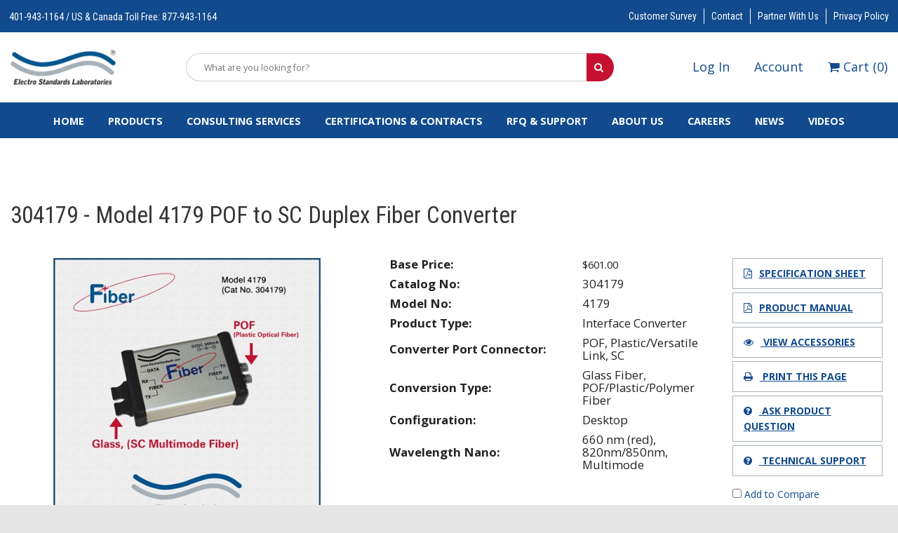

--- FILE ---
content_type: text/html; charset=utf-8
request_url: https://www.electrostandards.com/304179-4179-versalink-to-sc-duplex-fiber-converter-135.html
body_size: 60592
content:


<!DOCTYPE html>
<!--[if IE 8]><html class="no-js lt-ie9" lang="en" > <![endif]-->
<!--[if gt IE 8]><!--> <html class="no-js" lang="en"> <!--<![endif]-->

<head id="ctl00_Head1"><meta http-equiv="X-UA-Compatible" content="IE=edge" /><meta name="viewport" content="width=device-width, initial-scale=1, maximum-scale=1" /><meta name="apple-mobile-web-app-capable" content="yes" /><link rel="shortcut icon" type="image/x-icon" href="/favicon.ico" /><title>
	POF to SC Duplex Fiber Converter Model 4179
</title><link href="https://fonts.googleapis.com/css?family=Roboto+Condensed:400,700" rel="stylesheet" /><link href="https://fonts.googleapis.com/css?family=Open+Sans:300,400,700" rel="stylesheet" /><link rel="stylesheet" href="/css/app.min.css?ts=180624-145207"/>

    <script src="/js/jquery.min.js"></script>
    <script src='https://www.google.com/recaptcha/api.js'></script>
	<script src="/js/modules/ajaxmanager.es5.min.js"></script>
	<script src="/js/modules/product-compare.es5.min.js"></script>
    <script src="/js/js.min.js?ts=180624-145224"/>

    <script type="text/javascript">	var switchTo5x = true;</script>
	<script type="text/javascript" src="https://ws.sharethis.com/button/buttons.js"></script>
	<script type="text/javascript">	stLight.options({ publisher: "ur-aa6a2a95-c59f-ca16-1d8e-14f583142ec7", doNotHash: true, doNotCopy: true, hashAddressBar: false });</script>

	
    <!-- Google tag (gtag.js) --> 
   


	<link rel="canonical" href="https://www.electrostandards.com/304179-4179-versalink-to-sc-duplex-fiber-converter-135.html" /><meta name="description" content="The Fiber Model 4179 is a VersaLink to SC Duplex Fiber Converter that is used to connect Polymer Optic Fiber (POF) linked Video Lottery Terminals to SC Duplex (glass) Fiber interfaced data processing and communication equipment." /><meta name="keywords" content="4179, Model 4179, VersaLink, POF to SC Multimode Duplex Converters, SC Multimode Fiber Converters, interface converter, interface converters, Plastic Fiber-to-SC Multimode,  Fiber optic linked terminals, Versatile Link, Versalink, POF, plastic core cables, polymer optic fiber, versalink cables" /></head>

<body id="ctl00_body" class="subPage">

    <!-- Lead Forensics -->
    <script type="text/javascript" src="https://secure.hiss3lark.com/js/185646.js" ></script>
    <noscript><img alt="" src="https://secure.hiss3lark.com/185646.png" style="display:none;" /></noscript>
	
	<input name="ctl00$productCompareVisible" type="hidden" id="productCompareVisible" value="1" />


    
        <div id="page">

            

            <div class="site-container">
                


	            <!-- Misc controls not used for the ecom demo site -->
	            

                <header>
                    <div id="topHeader">
                        <div class="row">
                            <div class="large-12 columns">
		                        
                                        
                                    <div class="headerPhone">401-943-1164 / US &amp; Canada Toll Free: 877-943-1164</div>
                                    <ul class="topNav button-group">
                                        <li><a href="/customer-survey/" class="HeaderLink">Customer Survey</a></li><li><a href="/contact-us/" class="HeaderLink">Contact</a></li><li><a href="/partners/" class="HeaderLink">Partner With Us</a></li><li><a href="/about-us/privacy-policy/" class="HeaderLink">Privacy Policy</a></li>
                                    </ul>
                                    <div class="clear"></div>

                                        
                                    
                               
                                    

		                        
                            </div>
                        </div>
                    </div>

                    <div id="middleHeader">
                        <div class="row">
                            <div class="large-12 columns">

                                <a href="#menu" class="menu-trigger"><i class="fa fa-bars"></i><span>menu</span></a>

                                <div class="arrange">
                                    <div class="arrange-fit logoWrapper">
                                        <a href="/" class="brand"><img src="/images/logo.png" alt="Electro Standards Laboratories" /></a>
                                    </div>
                                    <div class="arrange-fill searchbarWrapper">
                                        <div id="search">
			                                <form action="/search/" name="SearchForm" id="SearchForm" method="get">
                                                <div class="width-full">
                                                    <div class="arrange-fill">
                                                        <input type="text" name="Keywords" value="" placeholder="What are you looking for?" />
                                                    </div>
                                                    <div class="arrange-fit">
                                                        <button type="submit"><i class="fa fa-search" aria-hidden="true"></i></button>
                                                    </div>
                                                </div>
			                                    <div class="clear"></div>
			                                </form>
		                                </div>
                                    </div>
                                    <div class="arrange-fit headerLinks">
                                        <div>
                                            <ul class="button-group no-style">
                                                <li id="login"><a href="/account/login/" id="ctl00_LinkLogin" class="logIn">Log In</a></li>
                                                <li id="account"><a href="/account/createaccount/" id="ctl00_LinkNewAccount" class="account"><i class="fa fa-user" aria-hidden="true"></i> <span>Account</span></a></li>
                                                <li id="wishlist" style="display:none;"></li>
                                                <li id="cart"><a href="/cart/" id="ctl00_aCartIcon" class=""><i class="fa fa-shopping-cart"></i> <span>Cart</span> <em>(<span id="ctl00_lblCartItemCount">0</span>)</em></a></li>
                                            </ul>
                                        </div>
                                    </div>
                                </div>

                                

                                

                            </div>
                        </div>
                    </div>

                    <div id="bottomHeader">
                        <div class="row">
                            <div class="large-12 columns">
                                <div id="mainMenu">
							        <ul>
                                        <li><a href="/">Home</a></li>
								        
                <li class="megamenu">
                    <a><span>Products</span></a>
                      <div id="Div1" class="megawrapper full-width">
                                <div>
                                    <ul>                	
            	
		                            		                     			
					    <li>
                            <a href="/network-switches/"><span>Network Switches</span></a>
                        </li>
                   
    
                        
                        
                        
                        

				
		                            		                     			
					    <li>
                            <a href="/usb-switches-converters/"><span>USB Switches &amp; Converters</span></a>
                        </li>
                   
    
                        
                        
                        
                        

				
		                            		                     			
					    <li>
                            <a href="/data-acquisition-signal-conditioners/"><span>Data Acquisition &amp; Signal Conditioners</span></a>
                        </li>
                   
    
                        
                        
                        
                        

				
		                            		                     			
					    <li>
                            <a href="/fiber-rs232-converters/"><span>Fiber RS232 Converters </span></a>
                        </li>
                   
    
                        
                        
                        
                        

				
		                            		                     			
					    <li>
                            <a href="/interface-converters/"><span>Interface Converters</span></a>
                        </li>
                   
    
                        
                        
                        
                        

				
		                            		                     			
					    <li>
                            <a href="/network-switch-product-lines/"><span>Network Switch Product Lines</span></a>
                        </li>
                   
    
                        
                        
                        
                        

				
		                            		                     			
					    <li>
                            <a href="/fiber-rs485-rs422-converters/"><span>Fiber RS485, RS422 Converters</span></a>
                        </li>
                   
    
                        
                        
                        
                        

				
		                            		                     			
					    <li>
                            <a href="/supercapacitors/"><span>SuperCapacitors</span></a>
                        </li>
                   
    
                        
                        
                        
                        

				
		                            		                     			
					    <li>
                            <a href="/power-energy-systems/"><span>Power &amp; Energy Systems</span></a>
                        </li>
                   
    
                        
                        
                        
                        

				
		                            		                     			
					    <li>
                            <a href="/supercapacitors/scups-supercapacitor-ups/"><span>SCups&#174;  SuperCapacitor UPS</span></a>
                        </li>
                   
    
                        
                        
                        
                        

				
		                            		                     			
					    <li>
                            <a href="/supercapacitors/lithium-ion-supercapacitors/"><span>Lithium Ion SuperCapacitors</span></a>
                        </li>
                   
    
                        
                        
                        
                        

				
		                            		                     			
					    <li>
                            <a href="/remote-control-units-for-switches/"><span>Remote Control Units for Switches</span></a>
                        </li>
                   
    
                        
                        
                        
                        

				
		                            		                     			
					    <li>
                            <a href="/power-supplies-for-switches/"><span>Power Supplies for Switches</span></a>
                        </li>
                   
    
                        
                        
                        
                        

				
		                            		                     			
					    <li>
                            <a href="/cables-connectors-adapters/"><span>Cables Connectors Adapters</span></a>
                        </li>
                   
    
                        
                        
                        
                        

				
		                            		                     			
					    <li>
                            <a href="/breakout-boxes-telecom-test-kits/"><span>Breakout Boxes &amp; Telecom Test Kits</span></a>
                        </li>
                   
    
                        
                        
                        
                        

				
		                            		                     			
					    <li>
                            <a href="/custom-products/"><span>Custom Products</span></a>
                        </li>
                   
    
                        
                        
                        
                        

				
		                            		                     			
					    <li>
                            <a href="/sensor-boards/"><span>Sensor Boards</span></a>
                        </li>
                   
    
                        
                        
                        
                        

				
		                            		                     			
					    <li>
                            <a href="/supercapacitors/hybrid-power-management-unit-hpmu/"><span>Hybrid Power Management Unit, HPMU</span></a>
                        </li>
                   
    
                        
                        
                        
                        

				
		                            		                     			
					    <li>
                            <a href="/racks-fillers-and-plates/"><span>Racks, Fillers, and Plates</span></a>
                        </li>
                   
    
                        
                        
                        
                        

			
                                    </ul>
                                </div>
                            </div> 
                    </li>
            		
                                        </li>
<li>
<a href="/technologies/">Consulting Services</a>

<ul>
<li>
<a href="/technologies/linear-motor-applications-aircraft-launch-arresting-and-maglev/">EMALS &amp; AAG Technology</a>

</li>
<li>
<a href="/technologies/power-and-energy/">Power Storage &amp; Management</a>

</li>
<li>
<a href="/technologies/biotechnology/">Biotechnology</a>

</li>
<li>
<a href="/technologies/life-sciences-consulting/">Life Sciences Consulting</a>

</li>
<li>
<a href="/technologies/smart-sensors/">Sensors &amp; Signal Processing</a>

</li>
<li>
<a href="/technologies/wave-energy/">Wave Energy</a>

</li>
<li>
<a href="/technologies/dynamic-wireless-charging-of-an-electric-vehicle/">Dynamic Wireless Charging of an Electric Vehicle</a>

</li>
<li>
<a href="/technologies/wireless-web-based-monitoring-and-control/">Wireless Web-Based Monitoring and Control</a>

</li>
</ul>
</li>
<li>
<a href="/government-contracts/">Certifications &amp; Contracts</a>

<ul>
<li>
<a href="/government-contracts/as9100-iso-9001-aerospace-and-quality-management-system-certification.aspx">AS9100:2016 &amp; ISO 9001:2015</a>

</li>
<li>
<a href="/government-contracts/sam-registration-for-electro-standards-laboratory-inc.aspx">SAM.gov Registration</a>

</li>
<li>
<a href="/government-contracts/gsa-schedule-contract.aspx">GSA Multiple Award Schedule  </a>

</li>
<li>
<a href="/government-contracts/itar-registered-with-us-ddtc.aspx">ITAR Registered</a>

</li>
</ul>
</li>
<li>
<a href="/support/">RFQ &amp; Support</a>

<ul>
<li>
<a href="/support/request-for-quote/">Request for Quote</a>

</li>
<li>
<a href="/support/technicalsupport/">Technical Product Support</a>

</li>
<li>
<a href="/support/documentation/">Documentation</a>

<ul>
<li>
<a href="/support/documentation/spec-sheets/">Spec Sheets</a>

</li>
<li>
<a href="/support/documentation/manuals/">Manuals</a>

</li>
<li>
<a href="/support/documentation/product-and-services-flyers/">Product &amp; Services Flyers</a>

</li>
<li>
<a href="/support/documentation/product-manual-access-request-form/">Product Manual Access Request Form</a>

</li>
</ul>
</li>
<li>
<a href="/support/custom-product-request/">Custom Product Request</a>

</li>
</ul>
</li>
<li>
<a href="/about-us/">About Us</a>

<ul>
<li>
<a href="/about-us/rd-engineering-services/">R&amp;D Engineering</a>

</li>
<li>
<a href="/about-us/usa-manufacturing/">USA Manufacturing</a>

</li>
</ul>
</li>
<li>
<a href="/careers/">Careers</a>

</li>
<li>
<a href="/news/">News</a>

</li>
<li>
<a href="/videos/">Videos</a>


							        </ul>
                                </div>
                            </div>
                            
                        </div>
                    </div>
                </header>


	            <form name="aspnetForm" method="post" action="/304179-4179-versalink-to-sc-duplex-fiber-converter-135.html" onsubmit="javascript:return WebForm_OnSubmit();" id="aspnetForm" enctype="multipart/form-data">
<div>
<input type="hidden" name="__EVENTTARGET" id="__EVENTTARGET" value="" />
<input type="hidden" name="__EVENTARGUMENT" id="__EVENTARGUMENT" value="" />
<input type="hidden" name="__LASTFOCUS" id="__LASTFOCUS" value="" />
<input type="hidden" name="__VIEWSTATE" id="__VIEWSTATE" value="/wEPDwUKMTkxNTMyMTg0NQ9kFgJmD2QWBAIBD2QWBgIHDxYCHgRUZXh0BUE8bGluayByZWw9InN0eWxlc2hlZXQiIGhyZWY9Ii9jc3MvYXBwLm1pbi5jc3M/[base64]/[base64]/[base64]/SuqR68SEC3mC/etqH6qtfJhUfznw==" />
</div>

<script type="text/javascript">
//<![CDATA[
var theForm = document.forms['aspnetForm'];
if (!theForm) {
    theForm = document.aspnetForm;
}
function __doPostBack(eventTarget, eventArgument) {
    if (!theForm.onsubmit || (theForm.onsubmit() != false)) {
        theForm.__EVENTTARGET.value = eventTarget;
        theForm.__EVENTARGUMENT.value = eventArgument;
        theForm.submit();
    }
}
//]]>
</script>


<script src="/WebResource.axd?d=mbY7Xp3vKQ2RoeffQ4JVHk6XJYgYTr_ktbZBl5akMAngMwcwYcQQLdSEhXURaxZQ_OGmZGJafeyk5EqSuidEkJQZkBkZ9YwX20uZtLRkd0E1&amp;t=638901392248157332" type="text/javascript"></script>


<script src="/ScriptResource.axd?d=Tk7myXjvxImSP2HT-aOM6VCJWe3cuoAbGaIPCSScUPUHvvYlC4goWg4NhSsrfHLPOtqdCcMSfyo1QiJCvR50JdqdkTBs3jqloAo4LK7TeK4D5MAKJf3WVsoai82BLYs0fkMj2nKAMYaQ9Yn8intlzkYnVBvCncc0fe1Jlh3xn9A1&amp;t=ffffffff93d1c106" type="text/javascript"></script>
<script src="/ScriptResource.axd?d=5fr26RqkS61Euqtwb-c_PMUWXIk2Lfgkwea83YRS5yrXKEWoiIC9UuR91kU4W-UcudeQUR5OvPEjOVZr-l1oKXzkSGrbwJ90SrZlbFYmWg3Uojnke2i3Mzn0WM1XIWylCLRGSg0catgfe8-guj-yQG2ShFyJe8GLRtrIFNmK6eM1&amp;t=5c0e0825" type="text/javascript"></script>
<script src="/ScriptResource.axd?d=8-EaMn58eP7ck27zPtckgV0HiTtzfSMC6pRkDVx7COWqoi7PkLCi9DoPZhtEbAab0x_wYC51GRf9l3v29jGplIhCEHG1s6DNoXtTZrbo4wl3P--5IioUndiZpbb5lFOTpRC4Ejpqefs8DFCHaA000TKQgXWtDgonufNklGFjf24J7-RumowEXI8uiSx156-C0&amp;t=5c0e0825" type="text/javascript"></script>
<script type="text/javascript">
//<![CDATA[
function WebForm_OnSubmit() {
if (typeof(ValidatorOnSubmit) == "function" && ValidatorOnSubmit() == false) return false;
return true;
}
//]]>
</script>

<div>

	<input type="hidden" name="__VIEWSTATEGENERATOR" id="__VIEWSTATEGENERATOR" value="9965AF21" />
	<input type="hidden" name="__EVENTVALIDATION" id="__EVENTVALIDATION" value="/wEdAMMC/XFQP1xfz6TnVKj8YB8o2bTun4IFay1k2gLP1jBDkPPQHbl7x2qw3KI8s2BU22qsZ5NbsZEmPRtqm/DBdtLRbhPtdQw7Z5WLol4l8+mUkNwEsx81Eqsg+jssxsb02LzCqwRXuFYGLICqMJ8BBSKUXKSIn9gMhUzb1p8gS4a8hXDICXHpXIwD9h9yFEoNCJPlieixIjV+vjrorzgPFEdRsxM/Dsh2iqzoWC5/35TV6n3g/CwclsHpCHLBMM6ycXHEPcRi3HvaPg2sEz8GMnDKf+j0xXYMNI+NavQFuSshz4HQ1CmvzWxSoQP+44fosxWSeYEVP/PwxPa++T6ow+3bqL8mgte8YRi3pPnT1SVd4DUldtmaAY4oTkLowgp9WYyBRrAIwDS5b9Zf+A3oKL3U8w+ri0mHQofAGQ0Jv/MZB8E+gY1JE7DtBdJsLkhyulRTHP3XnWZr4Ji5MPndq38bc/2TG6eZZLd2ZDZp4X9jmuXwAvfq5rAcxRRSO+xpo1WEffyN2l8yyK1V22cOP3CJnmkubLUDWKzAl5N6quSJaHjLmEOM4KgGMWRqCC1732KiBlzsF0u/Ji0AWgKCXnLRWBkpEZCRoMfxP6H+hnm5g9/H/dZ5ztb0I/GKg2h9BZWNy6ebEkcKt0WIwaTo4zETF9oWi/5KXFhKKGoEGcPSSgOSStl8aSzfps3eGagFXmrF/oi4l8lpy7nWNMt9HLIeIFlM8znxiE1RQD0BI8yhqhkZoUYmug64ujFAvib8j+GiwPvMhpNP5k+OFfRA61qZMDz2dryo8HtuvV+B9hHtxQBY4LOmVBVW/[base64]/82jBgcy7H5UbCffQ2ahrPyKcJHHeBeGw+1K0sjggAYwoWUf7RRoOiaXDPUSm6qw6reHuev4P9OCO/JBYO6JTjuQAdtoPH35H2q2NF3krZF7rvnwY7VC+rKv6ncosK28M1VkncRA65EJ71fdjN+5D6w8czm4v2/yS7H29hSMdg4WK8aI/zWHTaCJEKGAVDGbdWVJVd3bmnIIzGBBIqsDqx7g4BdrrfEBeqedQuEfuWXuo24GvwQrNGANXv4Ab8E90Dfvj59Egi50NIwbWPO/VSr2Vq0QtBcOpgnc7Wljx7gkY/4KlFC5ZaGJG3pimlF0ac/3o6fBVnxcK75weL7k5QyFbcD+JpemCCpval1ffjteYOY5d+0NDXsOS8onDjZENaHlHgMViUBC3wT8Q4ejps557BEogRnJjrSj4FaeyzGz0bZwefr9Oj8uXdy15MpQxyAonNooUk0t9e+ai5HDzSBAynXGRsw5LLpx/iACpYs0YL1vpM272zsXu4y4o2175/RkYhL2RKkB0d3IjqWv06VbIlwxQelBClz8Cf/eaCGNHuRbFj0d1N2yQqs7nxYi+m1bxmakixZ7xefP/UoDYJHXOQ2sqmzUW0HQBzIQZxow8clmC8+/b79MOYlm2nazhbB4Tss+ha8MrSPwYr08ZKB4KM2Ioq6a5kVhSbKRror+byaZXkd3BRLiXV3mzKe81WOXdqwDpOyYdzVSDuNv+eNwO9B0hiUQW3TuJ+4wCe9O/kkQW3+7UfIojnrfYjtg+qiURaEpS6o84g8PvWGRcbFuzoYDZj1zW5JBdjQOvmrx+qSNJkF278cL50QAdO0ruSZvpiNz1uXiBmwB+MBH5pLxemy3ubqBDLI8TRyQWbD7vdKgUAdkdpOZn0XYJqmTem6VynVotO5MeG03TTGMohMZyYWk4UXy125HTRbO/OR19L8/1/s98Js+X6qK9jfxMiXqFtj2s9cWaHUdr33pMPhILBVPps9dOQI/C6Baxwg5kwRTlrbaDCZgTolN8Uxosin4g9vSz3Zm1DY8Z6CWN4cpKB5s/NFX8/WdJR4g8XvhjPHSksOCgTxOB6BRVj9J8OEONH0ct4I+M791LH8CkR/eQ/pufacWcHS7JPstkVagZkVG0buoFkFjL26GfWq8hFryWOmZSfWBIWbSxiNEbiiA/0sHXqyTQPe/[base64]/twaM5WrgxoZ0Q/SqqSzkz9AR+uJKKmKfb4wgoTWTud4GbReNm7k/RgI4rTGLU3ypwuSDDPHXyYlljvZ5z456EFjW/EFSYAnUeSDM05ikLJgGBLvJ0k24BGMOsa7VRY02IU6Dow6QlOPNjAKyhzlcrhhTYGGtdL/ouaiRFYy0R5E1xE0typNvFWr+8hBZUBqpvlqH/HAY9CoGJSpu7NyrtcrEs+aPAmwngEIMVOuaPBUyLdpIbjEUxgIPEGaFQOVrl4PjTnJmGj5Elp+ELMldlGF4TeZBfjweaCBt67hpR2ysmh4ei+Nsk/6S+lEWVG05p+hAnC/m1/[base64]/fEasQPxuwbjlGKdliaAz0/0qrFTfrAePBP3zK98dSJbNql9ttY2FzMArTM1LdRZQr0EDZTkxAV+NJNZrthgq185IG1UIO2oDy756pPRIZqO20wKSlWk2jplHeTXgJNwD0le6rMoCTTUEApJQfPBTEUzszqN/OkUGEWOnCpV8RDbyIRUtu2XLGTN1j7BBNO1Ri1+YSe/XZoGtuT9vNNIqm9t8EeOtc5e2VlqtjCy2yB6egk48tmiNed37R5EsU6wCJuyQodrJdvWOqxKT/nJepL8bGXIfJLDl1z6vsDfm7Hh9Aafjz67Eb2+6A2jAT206Ljm5LxBHbDs8+8VjfvYC/[base64]/95FPkrZ/XG3U1z0o7Sjw0aCYNac2n9fmy4xzbok/w5Vx3X+tutqrHcdmBE2S76MUBZBbTC3rDGhZRQgXq5olyCh3jElb+5b4LXinjSuVaHiZZ4ng2WyyuhiHU3LX4KHjDJxlnVveITlRa1r1YZ1XPyefNIO4CkOZWTnokUtGStkjboSx6mcp+BC/1sYnlDLnIbWSHEiRTo5wIjNL6wyyulQAOJf6RVwggYLUO4XCg8IQnVEmaP5w96mW40Mkl/+EY0YTTww7rKzlPZiRcSa4wAoRReYEYANagUwHscegONMFmcvPkghb5G9I/P7yCC3fNErHIzTzec3wg4ElG6gzw+1zKx7ZonQmfxt0Np7CRDEbRUA/Uf9hgwortNffLLwMu/D6T2TJOfBoQ4xDsu+WAK/[base64]/m44o30PxVe/jcy9Amhp9QBNTIV6M7SjKG1fWUopVcVOFxYPJXMKEhMlX47BcuVQ2hzLkTKoMbONatFFWWyziLSIQgzXgld+62votRA/HsSlh1pMAqjA9KVtyE0PVDtGNgGO8vjzXl4GpkY95APu0lvL+cHmah3DSSDDxjaIdHNwaIm5VcpjjISHs2JTvbTXkkNVdLegJx3ih6xjq2534x8a+USmlBIr/cy6FPBV79uSXEOBdgViahFc3KY26sOwFlVNNmd6dvXkuUY3QWi+1PVSBty48/IAWlggJ3+P4OtsQpcOSTIbrKi2f29f7Z2TpW3xAp3b37G83c3oIcpZFuw8jj6y414u04Dj0IQD+z9TzR8d8I3/Q26zQy2QwXtYxhzXKu1/JFvkNLj3xwQE/qNVY3nbAezOzK0Ck6OgDmypl8MEpoNYJ5ltMlxN168h9ria7na4fm+ifNIPRXovhMUb4s+vzsPMEYbjRcWIYfxTOYjzVEYvnNRv/Tpi8I7mzqEy0zxZRuEpHJHpuoVMAmtf7ZK51J1EwcsXcIwECpSEW7R31Tb8Z9EsDpWONLo2hct7QLbK7gmOvtsNpYieuxLW4ixHcSqF/0LfRQJldYu0vnmShaDzK+y8b0fvTYBScFi6XlQYcDSz4w86osyVU96YiiFQZPXQAFWaKxHgKP96F2hRUHWYXMMRcYqtQllm/Cyt2purDtZvA+SjZ12n75Ny8DljvV47zmwF7nczuBGP2yN3BYYWIvP+o3Q6r0fpgumF0kSig9T+/hPAelZT5OCstIpfO9zFJIXazeya1LA/9Wh/hcfjI4R12cE/FKghvzACRby8mlokbUz/ZNxeCk7PGwHem5x7YwPHH2c7uEp+6T0pIkBoQJ7VdAb5DEwJ4KkioMXsOkMxsPHVh+9fo2Jgz8WxX9DaH7yw510PWjlgoSAn6iHX7VxKHe/GgF3mRZROvDTaHbotxHvecP/jLTXYFcETJvu22OZzAG+uZca3pFQi2UYlRgdm9we/zeyzI8qniKkFMYNd7YpSbHOoqfqSJTnHPYE06u2FNR0aKkkKyalBoEJpeZrrRIcq3Nm2/shXJXQZF9An1qb/YvDBDVvT9xPbitGdoxwKXwn1aMZgmnhgzbQSFUsBfCM6Fv9zYU9GHPIXuYZI/lHScAgQgEAmHs7UDeBQikxgDdqivewAeL55HfYDQCvOTkHQ66DuPvDFWEmuBXJt6Oco8dCs+0zWXanrsR7dzbNnhm7eMPMQfplr6v1oUlV9UnORjsF3Vlc8Q1zrBQABK9NioxIUedfLBPeu2DZ+QqcIENOxBYazH0SZix+Bhjag8XwsN37TRHTpp/pmqlIGg4uIWUu25ScJ+SERsyTvj6FgVOw1yJKT2S5GdBEGIWUbGxDC+9J2k1hLbpxvGX5TFespMuJDym0hrphLh18EvFYH3CC8UNSjj04hyQe7GwItxTVY+migGmBbiAy41Ebp8bP2hHALxPNosrJmsDwKnVh07+iqE2nYCkYT9zs/7zSvvmSrdKMRlKUfyVzDaXkje+yYEqa8xG6pvRGhm1JBgdJCyuTO0t93n9JAIJR+ZuO3g1YldlEmkImtR8dcZOn/q4HqI4MqW3eFUXm/KA8s9GeuKKzs2nhM7Nyz9KLdWue7WIzv9ap78/W+rIfCmk3qu+4+XD80rQwpZVcOzlMSnG+S9uuvx2SOgleFbX1A2MKMmJsXhE+j7SMkPymoqh4lTP7BMAOF9nTmxpS8m9Lo+heHb/VYqO+B8+3FpoWszDvMyDyoE09Mm0jSInmLl8LHSzit6XE8GjfXyRaRGbqWZD7nhLwbc/KQ8QEX2FSiGZxuEaK+YYiCmwYA2K/NpUUSePORZQDRalIYjfA42vZWkq1TO2MF1CguhNFJhnopZP9LfC8iIoPU6bmZJTieXTMG/MCPW6WQjyhYuYUhO9nNFDcRruklsteikrJpcmWI0mHnlMB2gz2KjMMQR/igNdmBZZS40CH+UWREVa34D5j7h5iWXIZslI25gMEVoYZ3g7t9VNaCN7L66VYxABBoWyRBIsskFQzIwqn2fEET+7GJItnXURCzMfgEkb5bIQMv+1Ya2x3R3w1Jk+9QgAEL8gI7/v6M9nGJtI8gvN99JljwUG3sHabrHRd3KDNNC4GIQOZteJU65T0cRMRjHSBCxrtF7OPAso2ndK87U1R3wnRsFN6pkFvCEPts9zitkq1TXiLjIQAgv6n2F4jyZCE/KlTTN1PjYUKSx6hVs53sh5wzgAnY+vbwmx4d9PDl8ZCdL5wwhWQQupiRy26tCJ7KpAlELRKy1bdn7eqNFo8UFWeI13/2pthaX/T2498/510MR3ou1eiL2hzJNcMWvj6SJpGAU8P1BOPRBEpOONFZiVa5eXDHSvZ+X/uSx3L6/H3s7/LmJ6+a2fGvtZQ+O0tP0JulhL1mrtD2sRutnCfXU4Evcas+lJHw/ZpMdsSQMdwIw5ptSAxhYGW++Lf7SZgAdsdp5f0GAQdF5l/x6i5Ba1DsVavB0v2ut/1Uo+WvzBw==" />
</div>
                    <script type="text/javascript">
//<![CDATA[
Sys.WebForms.PageRequestManager._initialize('ctl00$scriptManager1', 'aspnetForm', ['tctl00$ContentPlaceHolder_PageContent1$ProductDetail$upAddToCart','','tctl00$ContentPlaceHolder_PageContent1$ProductDetail$ComboDealSelector1$upComboModal',''], [], ['ctl00$ContentPlaceHolder_PageContent1$ProductDetail$btnAddToCartSingle',''], 90, 'ctl00');
//]]>
</script>

                    
    
    <div id="ctl00_ContentPlaceHolder_PageContent1_divProdDetail">   
        <div id="products">
            



<div class="interiorWrap noImage">
    <div id="productDetailWrap">

        <div class="row">
            <div class="large-12 columns">
                <div class="breadcrumbs"></div>
                <div id="ctl00_ContentPlaceHolder_PageContent1_ProductDetail_Panel_CartStatus">

</div>
                <h1>304179 - Model 4179 POF to SC Duplex Fiber Converter</h1>
                
                <div class="clear"></div>
            </div>   
        </div>

        
	    <div id="ProductDetails">

            <div class="row">
                
                    <div id="ProductImages" class="large-5 columns">
                        <div class="row">
                            <ul id="lightGallery">
                                <a href="/_resources/images/product/304179_1000_72.jpg"><img src="/_resources/cache/images/product/304179_1000_72_600x440-pad.jpg" alt="Duplex Fiber Converter" title=""></a><a style="display: none;" href="/_resources/images/product/304179FP_1000_72.jpg"><img src="/_resources/cache/images/product/304179FP_1000_72_600x440-pad.jpg" alt="Duplex Fiber Converter" title="" width="500" height="500"></a><a style="display: none;" href="/_resources/images/product/304179RP_1000_72.jpg"><img src="/_resources/cache/images/product/304179RP_1000_72_600x440-pad.jpg" alt="Duplex Fiber Converter" title="" width="500" height="500"></a><a style="display: none;" href="/_resources/images/product/304179TP_1000_72.jpg"><img src="/_resources/cache/images/product/304179TP_1000_72_600x440-pad.jpg" alt="Duplex Fiber Converter" title="" width="500" height="500"></a>
                            </ul>

                            <div class="" style="margin-bottom: 20px;"><small>Click image to enlarge</small></div>
                        </div>
		                
                            <div class="row">
	                            <ul class="thumbnails">
                                    <div class="row">
                                        <ul id="thumbs">
                                            <li class="large-3 small-4 columns left" data-src="/_resources/images/product/304179_1000_72.jpg"><a href="javascript:ChangeDetailImage('/_resources/cache/images/product/304179_1000_72_600x440-pad.jpg')"><img src="/_resources/cache/images/product/304179_1000_72_200x200-pad.jpg" alt="Duplex Fiber Converter" /></a></li><li class="large-3 small-4 columns left" data-src="/_resources/images/product/304179FP_1000_72.jpg"><a href="javascript:ChangeDetailImage('/_resources/cache/images/product/304179FP_1000_72_600x440-pad.jpg')"><img src="/_resources/cache/images/product/304179FP_1000_72_200x200-pad.jpg" alt="Duplex Fiber Converter" /></a></li><li class="large-3 small-4 columns left" data-src="/_resources/images/product/304179RP_1000_72.jpg"><a href="javascript:ChangeDetailImage('/_resources/cache/images/product/304179RP_1000_72_600x440-pad.jpg')"><img src="/_resources/cache/images/product/304179RP_1000_72_200x200-pad.jpg" alt="Duplex Fiber Converter" /></a></li><li class="large-3 small-4 columns left" data-src="/_resources/images/product/304179TP_1000_72.jpg"><a href="javascript:ChangeDetailImage('/_resources/cache/images/product/304179TP_1000_72_600x440-pad.jpg')"><img src="/_resources/cache/images/product/304179TP_1000_72_200x200-pad.jpg" alt="Duplex Fiber Converter" /></a></li>
                                        </ul>
                                    </div>
	                            </ul>
	                        </div>
                        
                    </div>
                

                
            	
                    

                    <div class="large-7 columns">

                        <div class="row">
                            <div class="large-8 columns quickFactsWrap">

                                <table class="prodQuickFacts">
                                    <tr>
                                        <td class="lbl">Base Price:</td>
                                        <td><table cellpadding="0" cellspacing="0" class="Pricing">
<tr><td>$601.00</td></tr></table>
</td>
                                    </tr>
                                    <tr>
                                        <td class="lbl">Catalog No:</td>
                                        <td>304179</td>
                                    </tr>
                                    <tr>
                                        <td class="lbl">Model No:</td>
                                        <td>4179</td>
                                    </tr>

                                    <tr><td class='lbl'>Product Type:</td><td>Interface Converter</td></tr><tr><td class='lbl'>Converter Port Connector:</td><td>POF, Plastic/Versatile Link, SC</td></tr><tr><td class='lbl'>Conversion Type:</td><td>Glass Fiber, POF/Plastic/Polymer Fiber</td></tr><tr><td class='lbl'>Configuration:</td><td>Desktop</td></tr><tr><td class='lbl'>Wavelength Nano:</td><td>660 nm (red),  820nm/850nm, Multimode</td></tr>

                                    
                                </table>

                                <br />

                                <div id="ctl00_ContentPlaceHolder_PageContent1_ProductDetail_upAddToCart">
	
							            
                                        <div class="addToCart">
							                <div class="StockMsg"></div>
							                <div class="attributeWrap">
								                

							                </div>                                          
							                <div id="ctl00_ContentPlaceHolder_PageContent1_ProductDetail_pnlAddToCart" onkeypress="javascript:return WebForm_FireDefaultButton(event, &#39;ctl00_ContentPlaceHolder_PageContent1_ProductDetail_btnAddToCartSingle&#39;)">
		
								                <input type="hidden" name="ctl00$ContentPlaceHolder_PageContent1$ProductDetail$hidSku" id="ctl00_ContentPlaceHolder_PageContent1_ProductDetail_hidSku" value="135" />
								                <div><span id="ctl00_ContentPlaceHolder_PageContent1_ProductDetail_rvCartQtyValidator" style="color:Red;display:none;">Quantity must be between 1 and 5000</span></div>

                                                <div id="divQty">
                                                    <label>Qty</label>
                                                    <div class="qtyWrap">
								                        <input type='button' value='-' class='qtyminus' field='quantity' />
                                                        <input name="ctl00$ContentPlaceHolder_PageContent1$ProductDetail$tbQty" type="text" id="ctl00_ContentPlaceHolder_PageContent1_ProductDetail_tbQty" class="qty" min="0" value="0" name="quantity" />
                                                        <input type='button' value='+' class='qtyplus' field='quantity' />
                                                    </div>
                                                </div>

								                <a onclick="return !$(this).hasClass(&#39;addCartDisable&#39;);" id="ctl00_ContentPlaceHolder_PageContent1_ProductDetail_btnAddToCartSingle" class="button blue" href="javascript:WebForm_DoPostBackWithOptions(new WebForm_PostBackOptions(&quot;ctl00$ContentPlaceHolder_PageContent1$ProductDetail$btnAddToCartSingle&quot;, &quot;&quot;, true, &quot;&quot;, &quot;&quot;, false, true))"><i class='fa fa-shopping-cart'></i> <span>Add to Cart</span></a>
								                
                                            
							                
	</div>

                                            
                                        </div>
						            
</div>

                                <div class="shortDesc"><p>SC Duplex Fiber (Glass)</p>
<p>POF (Plastic Optical Fiber)</p></div>

                                <div class="clear"></div>

                            </div>
                            <div class="large-4 columns quickActionsWrap">
                                <ul class="prodQuickActions">
                                    <li style='margin-bottom: 5px;'><a href="/_resources/documents/product/S4179_5565-07.pdf" target="_blank"><i class='fa fa-file-pdf-o' aria-hidden='true'></i>SPECIFICATION SHEET</a></li>

                                            <input type="hidden" name="ctl00$ContentPlaceHolder_PageContent1$ProductDetail$Repeater_ProdDocs$ctl00$hdnRPTProdDocPath" id="ctl00_ContentPlaceHolder_PageContent1_ProductDetail_Repeater_ProdDocs_ctl00_hdnRPTProdDocPath" value="/_resources/documents/product/M4179_5671-01RS.pdf" />
                                            <input type="hidden" name="ctl00$ContentPlaceHolder_PageContent1$ProductDetail$Repeater_ProdDocs$ctl00$hdnRPTProdDocCatImgID" id="ctl00_ContentPlaceHolder_PageContent1_ProductDetail_Repeater_ProdDocs_ctl00_hdnRPTProdDocCatImgID" value="3680" />
                                                                                       
                                            <li id="ctl00_ContentPlaceHolder_PageContent1_ProductDetail_Repeater_ProdDocs_ctl00_liProdDoc" style="margin-bottom:5px;"><a id="ctl00_ContentPlaceHolder_PageContent1_ProductDetail_Repeater_ProdDocs_ctl00_lbtnProdDoc" href="javascript:__doPostBack(&#39;ctl00$ContentPlaceHolder_PageContent1$ProductDetail$Repeater_ProdDocs$ctl00$lbtnProdDoc&#39;,&#39;&#39;)"><i class="fa fa-file-pdf-o" aria-hidden="true"></i>PRODUCT MANUAL</a></li>
									    
                                    
                                    <li><a href="#scrollAccess" class="scroll"><i class="fa fa-eye" aria-hidden="true"></i> View Accessories</a></li>
                                    <li><a href="javascript:window.print()"><i class="fa fa-print" aria-hidden="true"></i> Print This Page</a></li>
                                    <li><a href="#" onclick="showQuestionModal();return false;"><i class="fa fa-question-circle" aria-hidden="true"></i> Ask Product Question</a></li>
                                    <li><a href="/support/technicalsupport/"><i class="fa fa-question-circle" aria-hidden="true"></i> Technical Support</a></li>
                                    <li><label class="compare"><input type="checkbox" data-productid="135" /> Add to Compare</label></li>
                                </ul>
                                <div style="text-align:right">
                                    <a href="#upsModal"><img src="/images/ups.png" alt="UPS" /></a>
                                </div>
                                
                                <div class="remodal" data-remodal-id="upsModal">
                                    <button data-remodal-action="close" class="remodal-close"></button>
                                    <h2>Shipping Terms</h2><p>Shipments are made via UPS Ground, unless otherwise specified. Freight charges are prepaid and added to your invoice. We can estimate the freight costs for you.</p><p>We can ship freight collect on your account, just provide your UPS Account Number.</p><p>We can also ship via the carrier of your choice. Provide the details and your account number.</p><p>Products shall be shipped F.O.B. Electro Standards' facility. Title to and risk of loss or damage to the products shall pass to you upon Electro Standards delivery of the products to a carrier for shipment. Title to software will remain with the applicable licensor. Electro Standards' prices do not include shipping and handling charges.  Electro Standards reserves the right to use its own discretion in the manner and routing of shipments.  Electro Standards shall be permitted to deliver products in separate lots.</p><h2>Shipping Return Policy</h2><ul>    <li>To return an item, contact Electro Standards at 401-943-1164 to obtain a Return Material Authorization (RMA) number. RMA numbers are valid for 30 days after the date of the shipment and cannot be extended or re-issued. We are unable to accept returns without an RMA number. </li>    <li>All returns except those of defective product are subject to a 15% restocking fee, and additional charges for handling or freight are refunded only in cases of defective products. </li>    <li>Return freight must be shipped prepaid. We recommend that you insure the package as you are responsible for risk of loss on all returned packages. We recommend that all cartons are properly packed as Electro Standards is not responsible for product damaged en route. We do not issue call tags for product returns. </li>    <li>Returned product must be clean, undamaged, and complete with all manuals, accessories, documents and packaging. The items must be in a resalable condition. </li>    <li>The product must have with it a copy of the original invoice or packing slip and the appropriate RMA paperwork. </li>    <li>If your item is not working properly, please contact Electro Standards at 401-943-1164 for help in trouble-shooting your application. </li>    <li>If the product is defective, Electro Standards will repair or replace that item (at our discretion) upon receipt and evaluation of the original product. </li>    <li>Electro Standards reserves the right to authorize product returns after 30 days from the invoice date in some cases. If the product is accepted after 30 days, credit will be issued toward future pruchases only and some additional restocking charges may be applied. </li>    <li>All credits from RMAs must be used within one calendar year of issue. </li></ul>
                                </div>

                                <div id="questionModal" data-remodal-id="questionModal">
                                    <button data-remodal-action="close" class="remodal-close"></button>
                                    <div class="row">
                                        <div class="large-12 columns">
                                            <h1>Ask a Question</h1>
                                        </div>
                                    </div>
                                    <div class="row">
                                        <div class="large-12 columns">
                                            <div class="row">
                                                <div class="large-6 columns">
                                                    <label>Your Name *</label><input name="ctl00$ContentPlaceHolder_PageContent1$ProductDetail$tbAskName" type="text" id="ctl00_ContentPlaceHolder_PageContent1_ProductDetail_tbAskName" /><span id="ctl00_ContentPlaceHolder_PageContent1_ProductDetail_rfvAskName" style="color:Red;display:none;">* Name Required</span>
                                                </div>
                                                <div class="large-6 columns">
                                                    <label>Your Email Address *</label><input name="ctl00$ContentPlaceHolder_PageContent1$ProductDetail$tbAskEmail" type="text" id="ctl00_ContentPlaceHolder_PageContent1_ProductDetail_tbAskEmail" /><span id="ctl00_ContentPlaceHolder_PageContent1_ProductDetail_rfvAskEmail" style="color:Red;display:none;">* Email Address Required</span><span id="ctl00_ContentPlaceHolder_PageContent1_ProductDetail_revAskEmail" style="color:Red;display:none;">* Invalid Email Address</span>
                                                </div>
                                            </div>
                                            <div class="row">
                                                <div class="large-12 columns">
                                                    <label>Company Name </label><input name="ctl00$ContentPlaceHolder_PageContent1$ProductDetail$tbAskCompany" type="text" id="ctl00_ContentPlaceHolder_PageContent1_ProductDetail_tbAskCompany" />
                                                </div>
                                            </div>
                                            <div class="row">
                                                <div class="large-12 columns">
                                                    <label>Address </label><input name="ctl00$ContentPlaceHolder_PageContent1$ProductDetail$tbAskAddress" type="text" id="ctl00_ContentPlaceHolder_PageContent1_ProductDetail_tbAskAddress" />
                                                </div>
                                            </div>
                                            <div class="row">
                                                <div class="large-6 columns">
                                                    <label>City </label><input name="ctl00$ContentPlaceHolder_PageContent1$ProductDetail$tbAskCity" type="text" id="ctl00_ContentPlaceHolder_PageContent1_ProductDetail_tbAskCity" />
                                                </div>                                                                                                                                                
                                                <div class="large-6 columns">
                                                    <label>Zip </label><input name="ctl00$ContentPlaceHolder_PageContent1$ProductDetail$tbAskZip" type="text" id="ctl00_ContentPlaceHolder_PageContent1_ProductDetail_tbAskZip" />
                                                </div>
                                            </div>
                                            <div class="row" style="margin-bottom: 13px;">
                                                <div class="large-6 columns">
                                                    <label>Country </label><select name="ctl00$ContentPlaceHolder_PageContent1$ProductDetail$ddlAskCountry" onchange="javascript:setTimeout(&#39;__doPostBack(\&#39;ctl00$ContentPlaceHolder_PageContent1$ProductDetail$ddlAskCountry\&#39;,\&#39;\&#39;)&#39;, 0)" id="ctl00_ContentPlaceHolder_PageContent1_ProductDetail_ddlAskCountry">
	<option value="-1">Select Country</option>
	<option value="AFG">Afghanistan</option>
	<option value="ALB">Albania</option>
	<option value="DZA">Algeria</option>
	<option value="ASM">American Samoa</option>
	<option value="AND">Andorra</option>
	<option value="AGO">Angola</option>
	<option value="AIA">Anguilla</option>
	<option value="ATA">Antarctica</option>
	<option value="ATG">Antigua and Barbuda</option>
	<option value="ARG">Argentina</option>
	<option value="ARM">Armenia</option>
	<option value="ABW">Aruba</option>
	<option value="AUS">Australia</option>
	<option value="AUT">Austria</option>
	<option value="AZE">Azerbaijan</option>
	<option value="BHS">Bahamas</option>
	<option value="BHR">Bahrain</option>
	<option value="BGD">Bangladesh</option>
	<option value="BRB">Barbados</option>
	<option value="BLR">Belarus</option>
	<option value="BEL">Belgium</option>
	<option value="BLZ">Belize</option>
	<option value="BEN">Benin</option>
	<option value="BMU">Bermuda</option>
	<option value="BTN">Bhutan</option>
	<option value="BOL">Bolivia</option>
	<option value="BIH">Bosnia and Herzegovina</option>
	<option value="BWA">Botswana</option>
	<option value="BVT">Bouvet Island</option>
	<option value="BRA">Brazil</option>
	<option value="IOT">British Indian Ocean Territory</option>
	<option value="BRN">Brunei Darussalam</option>
	<option value="BGR">Bulgaria</option>
	<option value="BFA">Burkina Faso</option>
	<option value="BDI">Burundi</option>
	<option value="KHM">Cambodia</option>
	<option value="CMR">Cameroon</option>
	<option value="CAN">Canada</option>
	<option value="CPV">Cape Verde</option>
	<option value="CYM">Cayman Islands</option>
	<option value="CAF">Central African Republic</option>
	<option value="TCD">Chad</option>
	<option value="CHL">Chile</option>
	<option value="CHN">China</option>
	<option value="CXR">Christmas Island </option>
	<option value="CCK">Cocos (Keeling) Islands</option>
	<option value="COL">Colombia</option>
	<option value="COM">Comoros</option>
	<option value="COG">Congo</option>
	<option value="COK">Cook Islands</option>
	<option value="CRI">Costa Rica</option>
	<option value="CIV">Cote D&#39;Ivoire</option>
	<option value="HRV">Croatia</option>
	<option value="CUB">Cuba</option>
	<option value="CYP">Cyprus</option>
	<option value="CZE">Czech Republic</option>
	<option value="DNK">Denmark</option>
	<option value="DJI">Djibouti</option>
	<option value="DMA">Dominica</option>
	<option value="DOM">Dominican Republic</option>
	<option value="TMP">East Timor</option>
	<option value="ECU">Ecuador</option>
	<option value="EGY">Egypt</option>
	<option value="SLV">El Salvador</option>
	<option value="GNQ">Equatorial Guinea</option>
	<option value="ERI">Eritrea</option>
	<option value="EST">Estonia</option>
	<option value="ETH">Ethiopia</option>
	<option value="FLK">Falkland Islands (Malvinas)</option>
	<option value="FRO">Faroe Islands</option>
	<option value="FJI">Fiji Island</option>
	<option value="FIN">Finland</option>
	<option value="FRA">France</option>
	<option value="GUF">French Guiana</option>
	<option value="PYF">French Polynesia</option>
	<option value="ATF">French Southern Territories</option>
	<option value="GAB">Gabon</option>
	<option value="GMB">Gambia</option>
	<option value="GEO">Georgia</option>
	<option value="DEU">Germany</option>
	<option value="GHA">Ghana</option>
	<option value="GIB">Gibraltar</option>
	<option value="GRC">Greece</option>
	<option value="GRL">Greenland</option>
	<option value="GRD">Grenada</option>
	<option value="GLP">Guadeloupe</option>
	<option value="GUM">Guam</option>
	<option value="GTM">Guatemala</option>
	<option value="GIN">Guinea</option>
	<option value="GNB">Guinea-Bissau</option>
	<option value="GUY">Guyana</option>
	<option value="HTI">Haiti</option>
	<option value="HMD">Heard Island and McDonald Islands</option>
	<option value="VAT">Holy See (Vatican City State)</option>
	<option value="HND">Honduras</option>
	<option value="HKG">Hong Kong</option>
	<option value="HUN">Hungary</option>
	<option value="ISL">Iceland</option>
	<option value="IND">India</option>
	<option value="IDN">Indonesia</option>
	<option value="IRQ">Iraq</option>
	<option value="IRL">Ireland</option>
	<option value="ISR">Israel</option>
	<option value="ITA">Italy</option>
	<option value="JAM">Jamaica</option>
	<option value="JPN">Japan</option>
	<option value="JOR">Jordan</option>
	<option value="KAZ">Kazakstan</option>
	<option value="KEN">Kenya</option>
	<option value="KIR">Kiribati</option>
	<option value="KOR">Korea (Republic of)</option>
	<option value="KWT">Kuwait</option>
	<option value="KGZ">Kyrgyzstan</option>
	<option value="LAO">Lao People&#39;s Democratic Republic</option>
	<option value="LVA">Latvia</option>
	<option value="LBN">Lebanon</option>
	<option value="LSO">Lesotho</option>
	<option value="LBR">Liberia</option>
	<option value="LBY">Libyan Arab Jamahiriya</option>
	<option value="LIE">Liechtenstein</option>
	<option value="LTU">Lithuania</option>
	<option value="LUX">Luxembourg</option>
	<option value="MAC">Macau</option>
	<option value="MDG">Madagascar</option>
	<option value="MWI">Malawi</option>
	<option value="MYS">Malaysia</option>
	<option value="MDV">Maldives</option>
	<option value="MLI">Mali</option>
	<option value="MLT">Malta</option>
	<option value="MHL">Marshall Islands</option>
	<option value="MTQ">Martinique</option>
	<option value="MRT">Mauritania</option>
	<option value="MUS">Mauritius</option>
	<option value="MYT">Mayotte</option>
	<option value="MEX">Mexico</option>
	<option value="FSM">Micronesia, Federated States of</option>
	<option value="MDA">Moldova, Republic of</option>
	<option value="MCO">Monaco</option>
	<option value="MNG">Mongolia</option>
	<option value="MSR">Montserrat</option>
	<option value="MAR">Morocco</option>
	<option value="MOZ">Mozambique</option>
	<option value="MMR">Myanmar</option>
	<option value="NAM">Namibia</option>
	<option value="NRU">Nauru</option>
	<option value="NPL">Nepal</option>
	<option value="NLD">Netherlands</option>
	<option value="ANT">Netherlands Antilles</option>
	<option value="NCL">New Caledonia</option>
	<option value="NZL">New Zealand</option>
	<option value="NIC">Nicaragua</option>
	<option value="NER">Niger</option>
	<option value="NGA">Nigeria</option>
	<option value="NIU">Niue</option>
	<option value="NFK">Norfolk Island</option>
	<option value="MNP">Northern Mariana Islands</option>
	<option value="NOR">Norway</option>
	<option value="OMN">Oman</option>
	<option value="PAK">Pakistan</option>
	<option value="PLW">Palau</option>
	<option value="PAN">Panama</option>
	<option value="PNG">Papua New Guinea</option>
	<option value="PRY">Paraguay</option>
	<option value="PER">Peru</option>
	<option value="PHL">Philippines</option>
	<option value="PCN">Pitcairn</option>
	<option value="POL">Poland</option>
	<option value="PRT">Portugal</option>
	<option value="Puerto Rico">Puerto Rico</option>
	<option value="QAT">Qatar</option>
	<option value="REU">Reunion</option>
	<option value="ROM">Romania</option>
	<option value="RUS">Russian Federation</option>
	<option value="RWA">Rwanda</option>
	<option value="SHN">Saint Helena</option>
	<option value="KNA">Saint Kitts and Nevis</option>
	<option value="LCA">Saint Lucia</option>
	<option value="SPM">Saint Pierre and Miquelon</option>
	<option value="WSM">Samoa</option>
	<option value="SMR">San Marino</option>
	<option value="STP">Sao Tome and Principe</option>
	<option value="SAU">Saudi Arabia</option>
	<option value="SEN">Senegal</option>
	<option value="SYC">Seychelles</option>
	<option value="SLE">Sierra Leone</option>
	<option value="SGP">Singapore</option>
	<option value="SVK">Slovakia</option>
	<option value="SVN">Slovenia</option>
	<option value="SLB">Solomon Islands</option>
	<option value="SOM">Somalia</option>
	<option value="ZAF">South Africa</option>
	<option value="ESP">Spain</option>
	<option value="LKA">Sri Lanka</option>
	<option value="VCT">St Vincent and the Grenadines</option>
	<option value="SGS">Sth Georgia and  Sth Sandwich Is</option>
	<option value="SDN">Sudan</option>
	<option value="SUR">Suriname</option>
	<option value="SJM">Svalbard and Jan Mayen</option>
	<option value="SWZ">Swaziland</option>
	<option value="SWE">Sweden</option>
	<option value="CHE">Switzerland</option>
	<option value="SYR">Syrian Arab Republic</option>
	<option value="TWN">Taiwan</option>
	<option value="TJK">Tajikistan</option>
	<option value="TZA">Tanzania, United Republic of</option>
	<option value="THA">Thailand</option>
	<option value="TGO">Togo</option>
	<option value="TKL">Tokelau</option>
	<option value="TON">Tonga</option>
	<option value="TTO">Trinidad And Tobago</option>
	<option value="TUN">Tunisia</option>
	<option value="TUR">Turkey</option>
	<option value="TKM">Turkmenistan</option>
	<option value="TCA">Turks and Caicos Islands</option>
	<option value="TUV">Tuvalu</option>
	<option value="UGA">Uganda</option>
	<option value="UKR">Ukraine</option>
	<option value="ARE">United Arab Emirates</option>
	<option value="GBR">United Kingdom</option>
	<option selected="selected" value="USA">United States</option>
	<option value="URY">Uruguay</option>
	<option value="UMI">US Minor Outlying Islands</option>
	<option value="UZB">Uzbekistan</option>
	<option value="VUT">Vanuatu</option>
	<option value="VEN">Venezuela</option>
	<option value="VNM">Vietnam</option>
	<option value="VGB">Virgin Islands (British)</option>
	<option value="VIR">Virgin Islands (U.S.)</option>
	<option value="WLF">Wallis and Futuna</option>
	<option value="ESH">Western Sahara</option>
	<option value="YEM">Yemen</option>
	<option value="YUG">Yugoslavia</option>
	<option value="ZMB">Zambia</option>
	<option value="ZWE">Zimbabwe</option>

</select>
                                                </div>
                                                <div class="large-6 columns">
                                                    <label>State </label><select name="ctl00$ContentPlaceHolder_PageContent1$ProductDetail$ddlAskState" id="ctl00_ContentPlaceHolder_PageContent1_ProductDetail_ddlAskState">
	<option value="-1">Select State / Province</option>
	<option value="AL">Alabama</option>
	<option value="AK">Alaska</option>
	<option value="AS">American Samoa</option>
	<option value="AZ">Arizona</option>
	<option value="AR">Arkansas</option>
	<option value="CA">California</option>
	<option value="CO">Colorado</option>
	<option value="CT">Connecticut</option>
	<option value="DE">Delaware</option>
	<option value="DC">District of Columbia</option>
	<option value="FL">Florida</option>
	<option value="GA">Georgia</option>
	<option value="GU">Guam</option>
	<option value="HI">Hawaii</option>
	<option value="ID">Idaho</option>
	<option value="IL">Illinois</option>
	<option value="IN">Indiana</option>
	<option value="IA">Iowa</option>
	<option value="KS">Kansas</option>
	<option value="KY">Kentucky</option>
	<option value="LA">Louisiana</option>
	<option value="ME">Maine</option>
	<option value="MD">Maryland</option>
	<option value="MA">Massachusetts</option>
	<option value="MI">Michigan</option>
	<option value="MN">Minnesota</option>
	<option value="MS">Mississippi</option>
	<option value="MO">Missouri</option>
	<option value="MT">Montana</option>
	<option value="NE">Nebraska</option>
	<option value="NV">Nevada</option>
	<option value="NH">New Hampshire</option>
	<option value="NJ">New Jersey</option>
	<option value="NM">New Mexico</option>
	<option value="NY">New York</option>
	<option value="NC">North Carolina</option>
	<option value="ND">North Dakota</option>
	<option value="OH">Ohio</option>
	<option value="OK">Oklahoma</option>
	<option value="OR">Oregon</option>
	<option value="PA">Pennsylvania</option>
	<option value="PR">Puerto Rico</option>
	<option value="RI">Rhode Island</option>
	<option value="SC">South Carolina</option>
	<option value="SD">South Dakota</option>
	<option value="TN">Tennessee</option>
	<option value="TX">Texas</option>
	<option value="UT">Utah</option>
	<option value="VT">Vermont</option>
	<option value="VI">Virgin Islands </option>
	<option value="VA">Virginia</option>
	<option value="WA">Washington</option>
	<option value="WV">West Virginia</option>
	<option value="WI">Wisconsin</option>
	<option value="WY">Wyoming</option>

</select>
                                                </div>
                                            </div>
                                            <div class="row">
                                                <div class="large-6 columns">
                                                    <label>Phone </label><input name="ctl00$ContentPlaceHolder_PageContent1$ProductDetail$tbAskPhone" type="text" id="ctl00_ContentPlaceHolder_PageContent1_ProductDetail_tbAskPhone" />
                                                </div>
                                                <div class="large-6 columns">
                                                    <label>Fax </label><input name="ctl00$ContentPlaceHolder_PageContent1$ProductDetail$tbAskFax" type="text" id="ctl00_ContentPlaceHolder_PageContent1_ProductDetail_tbAskFax" />
                                                </div>
                                            </div>
                                        </div>
                                    </div>
                                    <div class="row">
                                        <div class="large-12 columns">
                                            <div class="row">
                                                <div class="large-12 columns">
                                                    <label>Your Question *</label><input name="ctl00$ContentPlaceHolder_PageContent1$ProductDetail$tbAskQuestion" type="text" id="ctl00_ContentPlaceHolder_PageContent1_ProductDetail_tbAskQuestion" /><span id="ctl00_ContentPlaceHolder_PageContent1_ProductDetail_rfvAskQuestion" style="color:Red;display:none;">* Question Required</span>
                                                </div>
                                            </div>
                                        </div>
                                    </div>
                                    <div class="row">
                                        <div class="large-12 columns">
                                            <div class="row">
                                                <div class="large-12 columns">
                                                    <input type="file" multiple="multiple" name="ctl00$ContentPlaceHolder_PageContent1$ProductDetail$FileUpload_AskQuestion" id="ctl00_ContentPlaceHolder_PageContent1_ProductDetail_FileUpload_AskQuestion" style="width:280px;" />
                                                </div>
                                            </div>
                                        </div>
                                    </div>

									<div class="row">
										<div class="large-12 columns">
											<div class="g-recaptcha" data-sitekey="6Ldto3QUAAAAAE0sjwwEE8WYoRK4w-WFF9w3KKJH"></div>


										</div>
									</div>
                                    <div class="row">
                                        <div class="large-12 columns">
                                            <div class="row">
                                                <div class="large-12 columns">
                                                    <a id="ctl00_ContentPlaceHolder_PageContent1_ProductDetail_lbtnSubmitQuestion" class="button" href="javascript:WebForm_DoPostBackWithOptions(new WebForm_PostBackOptions(&quot;ctl00$ContentPlaceHolder_PageContent1$ProductDetail$lbtnSubmitQuestion&quot;, &quot;&quot;, true, &quot;askQuestion&quot;, &quot;&quot;, false, true))">Send Question</a>
                                                </div>
                                            </div>
                                        </div>
                                    </div>
                                </div> 

								


                                <div id="protectedDocModal" data-remodal-id="protectedDocModal">
                                    <div id="ctl00_ContentPlaceHolder_PageContent1_ProductDetail_pnlProdManual" onkeypress="javascript:return WebForm_FireDefaultButton(event, &#39;ctl00_ContentPlaceHolder_PageContent1_ProductDetail_lbtnDownloadDoc&#39;)">
	
                                        <button data-remodal-action="close" class="remodal-close"></button>
                                        <input type="hidden" name="ctl00$ContentPlaceHolder_PageContent1$ProductDetail$hdnProdDocID" id="ctl00_ContentPlaceHolder_PageContent1_ProductDetail_hdnProdDocID" />
                                        <input type="hidden" name="ctl00$ContentPlaceHolder_PageContent1$ProductDetail$hdnProdDocPath" id="ctl00_ContentPlaceHolder_PageContent1_ProductDetail_hdnProdDocPath" />
                                        <div class="row">
                                            <div class="large-12 columns">
                                                <h1>Protected Document Request</h1><br />
                                                
                                                
                                            </div>
                                        </div>
                                        <br />
                                        <div id="ctl00_ContentPlaceHolder_PageContent1_ProductDetail_divProtectedDocSignedIn">                                           
                                            <div class="row">
                                                <div class="large-12 columns">
                                                    <div style="display:none">
                                                        <input name="ctl00$ContentPlaceHolder_PageContent1$ProductDetail$TextBox_ProdDocSku" type="text" id="ctl00_ContentPlaceHolder_PageContent1_ProductDetail_TextBox_ProdDocSku" />
                                                        <input name="ctl00$ContentPlaceHolder_PageContent1$ProductDetail$TextBox_ProdDocPath" type="text" id="ctl00_ContentPlaceHolder_PageContent1_ProductDetail_TextBox_ProdDocPath" />
                                                    </div>
                                                    <div class="row">
                                                        <div class="large-12 columns">
                                                            <label>Company Name </label><input name="ctl00$ContentPlaceHolder_PageContent1$ProductDetail$TextBox_DocCompany" type="text" readonly="readonly" id="ctl00_ContentPlaceHolder_PageContent1_ProductDetail_TextBox_DocCompany" />
                                                        </div>
                                                    </div>                                            
                                                    <div class="row">
                                                        <div class="large-6 columns">
                                                            <label>First Name</label><input name="ctl00$ContentPlaceHolder_PageContent1$ProductDetail$TextBox_DocFirstName" type="text" readonly="readonly" id="ctl00_ContentPlaceHolder_PageContent1_ProductDetail_TextBox_DocFirstName" />
                                                            
                                                        </div>
                                                        <div class="large-6 columns">
                                                            <label>Last Name</label><input name="ctl00$ContentPlaceHolder_PageContent1$ProductDetail$TextBox_DocLastName" type="text" readonly="readonly" id="ctl00_ContentPlaceHolder_PageContent1_ProductDetail_TextBox_DocLastName" />
                                                            
                                                        </div>
                                                    </div>         
                                                    <div class="row">
                                                        <div class="large-6 columns">
                                                            <label>Phone</label><input name="ctl00$ContentPlaceHolder_PageContent1$ProductDetail$TextBox_DocPhone" type="text" readonly="readonly" id="ctl00_ContentPlaceHolder_PageContent1_ProductDetail_TextBox_DocPhone" />
                                                            
                                                        </div>
                                                        <div class="large-6 columns">
                                                            <label>Your Email Address</label><input name="ctl00$ContentPlaceHolder_PageContent1$ProductDetail$TextBox_DocEmail" type="text" readonly="readonly" id="ctl00_ContentPlaceHolder_PageContent1_ProductDetail_TextBox_DocEmail" />
                                                            
                                                        </div>
                                                    </div>                                                                                                                                     
                                                </div>
                                            </div>
                                            <div class="row">
                                                <div class="large-12 columns">
                                                    <div class="row">
                                                        <div class="large-12 columns">                                                            
	                                                        <div class="captcha-container">
					                                            <div class="g-recaptcha" data-sitekey="6Ldto3QUAAAAAE0sjwwEE8WYoRK4w-WFF9w3KKJH"></div>


                                                            </div>
                                                        </div>
                                                    </div>
                                                </div>
                                            </div>
                                            <div class="row" style="margin-top:14px">
                                                <div class="large-12 columns">
                                                    <div class="row">
                                                        <div class="large-12 columns">
                                                            <a id="ctl00_ContentPlaceHolder_PageContent1_ProductDetail_lbtnCancelDoc" class="button" data-remodal-action="close" href="javascript:WebForm_DoPostBackWithOptions(new WebForm_PostBackOptions(&quot;ctl00$ContentPlaceHolder_PageContent1$ProductDetail$lbtnCancelDoc&quot;, &quot;&quot;, true, &quot;&quot;, &quot;&quot;, false, true))">Cancel</a> 
                                                            <a onclick="closeProtectedDocModal();" id="ctl00_ContentPlaceHolder_PageContent1_ProductDetail_lbtnDownloadDoc" class="button" href="javascript:__doPostBack(&#39;ctl00$ContentPlaceHolder_PageContent1$ProductDetail$lbtnDownloadDoc&#39;,&#39;&#39;)">Download Product Manual</a>
                                                        </div>
                                                    </div>
                                                </div>
                                            </div>
                                        </div>
                                        <div id="ctl00_ContentPlaceHolder_PageContent1_ProductDetail_divProtectedDocGuest">
                                            <div class="row">
                                                <div class="large-12 columns">   
                                                    <div class="row">
                                                        <div class="large-12 columns">                                         
                                                            <span></span>
                                                        </div>
                                                    </div>
                                                </div>
                                            </div>
                                        </div>
                                    
</div>
                                </div>

                                <div id="failedCaptchaModal" data-remodal-id="failedCaptchaModal">
                                    <button data-remodal-action="close" class="remodal-close"></button>                                    
                                    <div class="row">
                                        <div class="large-12 columns">                                            
                                            
                                        </div>
                                    </div>
                                </div>

                            </div>
                        </div>


                        
                        

                        

					    
                        
                        
                    </div>

                    <div class="clear"></div>

                    <div class="large-12 columns">

                        <div class="row">

                            <div id="ctl00_ContentPlaceHolder_PageContent1_ProductDetail_Pnl_OverviewSection" class="large-12 columns">
	
                                <section>
                                    
                                    <h2>Overview</h2>
<p><img alt="" src="/_resources/common/userfiles/image/Logos/Fiber_logo_2020.jpg" /></p>
<h2>Network Media Converters<br />
Fiber Model 4179 VersaLink POF to SC Multimode Duplex Fiber Converter</h2>
<ul>
    <li>
    <h3><span style="color: #c41230;">Allows Connection of POF Plastic Fiber Optic Linked Terminals to SC Multimode interface equipment.</span></h3>
    </li>
    <li>
    <h3><span style="color: #c41230;">Provides Plastic Optical Fiber to Glass Optical Fiber conversion.</span></h3>
    </li>
    <li>
    <h3><span style="color: #c41230;">Ideal for Casino Networks linking Video Lottery Terminals &amp; Video Gaming Machines.</span> </h3>
    </li>
</ul>
<h3>SPECIFICATIONS:</h3>
<ul>
    <li><strong><span style="color: #c41230;">PLASTIC FIBER: (POF) </span></strong>
    <ul>
        <li>Fiber Cable Type: 1 mm plastic optical filament. </li>
        <li>Fiber Wavelength: 660 nm (red).</li>
        <li>Transmission Distance:&nbsp; 75 m (250 ft.) (POF)</li>
    </ul>
    </li>
    <li><span style="color: #c41230;"><strong>GLASS FIBER: SC Multimode Fiber </strong></span>
    <ul>
        <li>SC Fiber Cable: 50/125&micro; / 62.5/125&micro; multimode</li>
        <li>SC Fiber Wavelength: 820nm/850nm, Multimode</li>
        <li>SC Fiber Transmission Distance: 4.5 Km (2.8 miles) nominal.</li>
    </ul>
    </li>
    <li>External Power Supply (included with Model 4179): 100-240 VAC @ 50/60 Hz UL Listed, RoHS, LPS.&nbsp; (Cat No 529954)</li>
    <li>Dimensions: 2.25" x 1.03" x 4.7" (58mm x 27mm x 120mm).</li>
    <li>Weight: 0.3 Lb. (137 grams).</li>
</ul>
<h3>PLASTIC OPTICAL FIBER (POF) TO SC MULTIMODE FIBER CONVERTER APPLICATION: </h3>
<p>The drawing illustrates Data Processing or Communication Equipment connected to the SC Multimode Duplex fiber connector of the Model 4179. The Plastic Optical Fiber Connector is linked to Video Gaming Machines via Plastic Optical Fiber cabling. </p>
<p> <span style="font-size: 11pt; font-family: 'Times New Roman';">See Model 9502 Media Converter Application drawing for integration of the Model 4179 into a system.</span></p>
<p><span style="font-size: 11pt; font-family: 'Times New Roman';"><img src="/_resources/common/userfiles/image/Applications_2024/M4179_app_7.jpg" alt="Glass Fiber to POF Interface Conversion" title="Model 4179 SC Duplex Fiber to Plastic optical Fiber Interface Conversion application drawing" longdesc="Glass fiber to POF, SC duplex to Plastic Optical Fiber" /></span></p>
<p>Versalink Plastic Core Cables are available from Electro Standards.</p>
<h3>FEATURES</h3>
<ul>
    <li><strong><span style="color: #c41230;">Converts VersaLink plastic core cable interface to SC Multimode duplex (glass) Fiber Optic Interface.</span></strong></li>
    <li>Provides full galvanic isolation (no metallic connection) between connected devices.</li>
    <li>Full duplex connection between terminals network and data processing / communication equipment.</li>
    <li>Data transfer rate up to 1Mbps.</li>
    <li>Plastic Fiber connection via two standard VersaLink female connectors.</li>
    <li>SC Duplex fiber connections via two standard SC female connectors.</li>
    <li>LED Status light displays data transfer activity.</li>
    <li>Provided with external wall mount power supply, UL Listed, RoHS, LPS.</li>
</ul>
<p>The Fiber Model 4179 is a very high speed ruggedized, protocol independent, SC Multimode Duplex Glass Fiber to Plastic Optical Fiber (POF) interface converter from Electro Standards Laboratories. Typical operating speeds are up to 1 Mbps. Designed to operate from -40&deg;C to 85&deg;C, it is a member of the Electro Standards Laboratories' rugged community fiber-to-copper and fiber to fiber media converter family.</p>
<p>The unit features protection circuitry on power interface. The unit's power input is protected from transients as well as over current and voltage protection. Other features include user selectable polarity, RX and TX indicator LEDs.</p>
<p>To view more of Electro Standards' Media Converters, click here:&nbsp;<a href="https://www.electrostandards.com/interface-converters/">Interface Converters</a>.</p>
<p>Electro Standards can supply all your Network Cable requirements. Click here to reach our&nbsp;<a href="https://www.electrostandards.com/cables-connectors-adapters/copper-cable-assemblies/">CABLES, CONNECTORS/ADAPTERS</a>&nbsp;Webpage.</p>
<p>For custom network interface converters call our friendly customer support staff at 401-943-1164, email&nbsp;<a href="mailto:eslab@electrostandards.com">eslab@electrostandards.com</a>, or complete our online form:&nbsp;<a href="https://www.electrostandards.com/support/custom-product-request/">/Products-Custom/Copper-Switch/</a></p>
<p>All data switches, data communication products, and data acquisition products are subject to a one year warranty against manufacturing defects.&nbsp;&nbsp;The limit of ESL liability is limited to the cost of the ESL product provided.</p>
<p>*Prices online are subject to change and verification.</p>
<p>All ESL products are available for export.&nbsp;</p>
                                </section>
                            
</div>

                        </div>

                        
                        <div id="scrollAccess"></div>
                        <div id="ctl00_ContentPlaceHolder_PageContent1_ProductDetail_Panel_RelatedProducts" class="RelatedProducts">
	
						    <section id="similarProducts">
    						    <h2>Related Products</h2>
                                <div id="similarProdWrap" class="row">
								    
                                            <div class="large-3 columns end">
										        <div class="similarProd">
											        <a href="/304179-4179-versalink-to-sc-duplex-fiber-converter-135.html">
												        <img src="/_resources/cache/images/product/304179_1000_72_345x345-pad.jpg" alt="">
												        <span class="title">304179 - Model 4179 POF to SC Duplex Fiber Converter</span>
                                                        <span class="price">$601.00  </span>
											        </a>
										        </div>
                                            </div>	
									    
                                            <div class="large-3 columns end">
										        <div class="similarProd">
											        <a href="/986170-10m-986170-10m-1290.html">
												        <img src="/_resources/cache/images/product/986170-10M_1000_72B_345x345-pad.jpg" alt="">
												        <span class="title">SC/SC Fiber Optic Network Cable, Multimode, 50/125 Micron, 10 Meter 986170-10m</span>
                                                        <span class="price">$75.00  </span>
											        </a>
										        </div>
                                            </div>	
									    
                                            <div class="large-3 columns end">
										        <div class="similarProd">
											        <a href="/986170-20m-986170-20m-1293.html">
												        <img src="/_resources/cache/images/product/986170-20M_1000_72B_345x345-pad.jpg" alt="">
												        <span class="title">SC/SC Fiber Optic Network Cable, Multimode, 50/125 Micron, 20 Meter 986170-20m</span>
                                                        <span class="price">$107.00  </span>
											        </a>
										        </div>
                                            </div>	
									    
                                            <div class="large-3 columns end">
										        <div class="similarProd">
											        <a href="/986625-010-versalink-plastic-core-cable-986625-010-1317.html">
												        <img src="/_resources/cache/images/product/986625-010_1000_72B_345x345-pad.jpg" alt="">
												        <span class="title">986625-010 - POF VersaLink Plastic Core Cable 986625-010</span>
                                                        <span class="price">$29.00  </span>
											        </a>
										        </div>
                                            </div>	
									    
                                            <div class="large-3 columns end">
										        <div class="similarProd">
											        <a href="/986625-020-versalink-plastic-core-cable-986625-020-1318.html">
												        <img src="/_resources/cache/images/product/986625-020_1000_72B_345x345-pad.jpg" alt="">
												        <span class="title">986625-020 - POF VersaLink Plastic Core Cable 986625-020</span>
                                                        <span class="price">$36.00  </span>
											        </a>
										        </div>
                                            </div>	
									    
                                </div>
							    <div class="clear"></div>
						    </section>
					    
</div>
                    </div>
					

                

            </div>


		    <input type="hidden" name="ctl00$ContentPlaceHolder_PageContent1$ProductDetail$hidSKUQty" id="ctl00_ContentPlaceHolder_PageContent1_ProductDetail_hidSKUQty" />


            
            
            


            

            


			
        
            <div class="clear"></div>
	    </div><!-- end .ProductDetails -->
        

    </div><!--end .productDetailWrap-->	

	
		
    
    <div class="row">	
				<div class="choose">
					
        			<div class="border"></div><!--end .border-->

					
					<div class="clear"></div>

				</div><!--end .choose-->
    </div>		
    

    <div class="clear"></div>
</div>

<!-- not used for demo -->



   <div id="ctl00_ContentPlaceHolder_PageContent1_ProductDetail_ComboDealSelector1_upComboModal">
	   
        <div id="comboModal" class="reveal-modal medium" data-reveal="data-reveal">
            <div class="comboPopup">

                <div class="comboHeader">
                    <h2>Available Combo Deals</h2>
                </div>
                <div class="comboProducts">
                    
                </div>
                <div class="row">
                    <div class="large-12 columns">
                        <div class="combo-no-thanks right">
                            <a id="ctl00_ContentPlaceHolder_PageContent1_ProductDetail_ComboDealSelector1_lbtnCancelComboDeal" class="button tiny" href="javascript:WebForm_DoPostBackWithOptions(new WebForm_PostBackOptions(&quot;ctl00$ContentPlaceHolder_PageContent1$ProductDetail$ComboDealSelector1$lbtnCancelComboDeal&quot;, &quot;&quot;, true, &quot;&quot;, &quot;&quot;, false, true))">No thanks!</a>
                        </div>
                    </div>
                </div>
            </div>
        </div>
    
</div>

<script type="text/javascript">
    function showQuestionModal() {
        var options = { appendTo: '#aspnetForm' };
        var inst = $('[data-remodal-id=questionModal]').remodal(options);
        inst.open();
    }

    function showProtectedDocModal() {
        var options = { appendTo: '#aspnetForm' };
        var inst = $('[data-remodal-id=protectedDocModal]').remodal(options);
        inst.open();

        inst.appendTo(jQuery('#aspnetForm'));
    }

    function closeProtectedDocModal() {
        var options = { appendTo: '#aspnetForm' };
        var inst = $('[data-remodal-id=protectedDocModal]').remodal(options);
        inst.close();

        inst.appendTo(jQuery('#aspnetForm'));
    }

    function showFailedCaptchaModal() {
        var options = { appendTo: '#aspnetForm' };
        var inst = $('[data-remodal-id=failedCaptchaModal]').remodal(options);
        inst.open();

        inst.appendTo(jQuery('#aspnetForm'));
    }
</script>
            
	        
        </div>
    </div>

                    
                    
	                
	                
	                 
	            
<script type="text/javascript">
//<![CDATA[
var Page_Validators =  new Array(document.getElementById("ctl00_ContentPlaceHolder_PageContent1_ProductDetail_rvCartQtyValidator"), document.getElementById("ctl00_ContentPlaceHolder_PageContent1_ProductDetail_rfvAskName"), document.getElementById("ctl00_ContentPlaceHolder_PageContent1_ProductDetail_rfvAskEmail"), document.getElementById("ctl00_ContentPlaceHolder_PageContent1_ProductDetail_revAskEmail"), document.getElementById("ctl00_ContentPlaceHolder_PageContent1_ProductDetail_rfvAskQuestion"));
//]]>
</script>

<script type="text/javascript">
//<![CDATA[
var ctl00_ContentPlaceHolder_PageContent1_ProductDetail_rvCartQtyValidator = document.all ? document.all["ctl00_ContentPlaceHolder_PageContent1_ProductDetail_rvCartQtyValidator"] : document.getElementById("ctl00_ContentPlaceHolder_PageContent1_ProductDetail_rvCartQtyValidator");
ctl00_ContentPlaceHolder_PageContent1_ProductDetail_rvCartQtyValidator.controltovalidate = "ctl00_ContentPlaceHolder_PageContent1_ProductDetail_tbQty";
ctl00_ContentPlaceHolder_PageContent1_ProductDetail_rvCartQtyValidator.errormessage = "Quantity must be between 1 and 5000";
ctl00_ContentPlaceHolder_PageContent1_ProductDetail_rvCartQtyValidator.display = "Dynamic";
ctl00_ContentPlaceHolder_PageContent1_ProductDetail_rvCartQtyValidator.type = "Integer";
ctl00_ContentPlaceHolder_PageContent1_ProductDetail_rvCartQtyValidator.evaluationfunction = "RangeValidatorEvaluateIsValid";
ctl00_ContentPlaceHolder_PageContent1_ProductDetail_rvCartQtyValidator.maximumvalue = "5000";
ctl00_ContentPlaceHolder_PageContent1_ProductDetail_rvCartQtyValidator.minimumvalue = "1";
var ctl00_ContentPlaceHolder_PageContent1_ProductDetail_rfvAskName = document.all ? document.all["ctl00_ContentPlaceHolder_PageContent1_ProductDetail_rfvAskName"] : document.getElementById("ctl00_ContentPlaceHolder_PageContent1_ProductDetail_rfvAskName");
ctl00_ContentPlaceHolder_PageContent1_ProductDetail_rfvAskName.controltovalidate = "ctl00_ContentPlaceHolder_PageContent1_ProductDetail_tbAskName";
ctl00_ContentPlaceHolder_PageContent1_ProductDetail_rfvAskName.display = "Dynamic";
ctl00_ContentPlaceHolder_PageContent1_ProductDetail_rfvAskName.validationGroup = "askQuestion";
ctl00_ContentPlaceHolder_PageContent1_ProductDetail_rfvAskName.evaluationfunction = "RequiredFieldValidatorEvaluateIsValid";
ctl00_ContentPlaceHolder_PageContent1_ProductDetail_rfvAskName.initialvalue = "";
var ctl00_ContentPlaceHolder_PageContent1_ProductDetail_rfvAskEmail = document.all ? document.all["ctl00_ContentPlaceHolder_PageContent1_ProductDetail_rfvAskEmail"] : document.getElementById("ctl00_ContentPlaceHolder_PageContent1_ProductDetail_rfvAskEmail");
ctl00_ContentPlaceHolder_PageContent1_ProductDetail_rfvAskEmail.controltovalidate = "ctl00_ContentPlaceHolder_PageContent1_ProductDetail_tbAskEmail";
ctl00_ContentPlaceHolder_PageContent1_ProductDetail_rfvAskEmail.display = "Dynamic";
ctl00_ContentPlaceHolder_PageContent1_ProductDetail_rfvAskEmail.validationGroup = "askQuestion";
ctl00_ContentPlaceHolder_PageContent1_ProductDetail_rfvAskEmail.evaluationfunction = "RequiredFieldValidatorEvaluateIsValid";
ctl00_ContentPlaceHolder_PageContent1_ProductDetail_rfvAskEmail.initialvalue = "";
var ctl00_ContentPlaceHolder_PageContent1_ProductDetail_revAskEmail = document.all ? document.all["ctl00_ContentPlaceHolder_PageContent1_ProductDetail_revAskEmail"] : document.getElementById("ctl00_ContentPlaceHolder_PageContent1_ProductDetail_revAskEmail");
ctl00_ContentPlaceHolder_PageContent1_ProductDetail_revAskEmail.controltovalidate = "ctl00_ContentPlaceHolder_PageContent1_ProductDetail_tbAskEmail";
ctl00_ContentPlaceHolder_PageContent1_ProductDetail_revAskEmail.errormessage = "* Invalid Email Address";
ctl00_ContentPlaceHolder_PageContent1_ProductDetail_revAskEmail.display = "Dynamic";
ctl00_ContentPlaceHolder_PageContent1_ProductDetail_revAskEmail.validationGroup = "askQuestion";
ctl00_ContentPlaceHolder_PageContent1_ProductDetail_revAskEmail.evaluationfunction = "RegularExpressionValidatorEvaluateIsValid";
ctl00_ContentPlaceHolder_PageContent1_ProductDetail_revAskEmail.validationexpression = "^([0-9a-zA-Z]([-.\\w]*[0-9a-zA-Z])*@([-\\w]*[0-9a-zA-Z]\\.)+[a-zA-Z]{2,9})$";
var ctl00_ContentPlaceHolder_PageContent1_ProductDetail_rfvAskQuestion = document.all ? document.all["ctl00_ContentPlaceHolder_PageContent1_ProductDetail_rfvAskQuestion"] : document.getElementById("ctl00_ContentPlaceHolder_PageContent1_ProductDetail_rfvAskQuestion");
ctl00_ContentPlaceHolder_PageContent1_ProductDetail_rfvAskQuestion.controltovalidate = "ctl00_ContentPlaceHolder_PageContent1_ProductDetail_tbAskQuestion";
ctl00_ContentPlaceHolder_PageContent1_ProductDetail_rfvAskQuestion.display = "Dynamic";
ctl00_ContentPlaceHolder_PageContent1_ProductDetail_rfvAskQuestion.validationGroup = "askQuestion";
ctl00_ContentPlaceHolder_PageContent1_ProductDetail_rfvAskQuestion.evaluationfunction = "RequiredFieldValidatorEvaluateIsValid";
ctl00_ContentPlaceHolder_PageContent1_ProductDetail_rfvAskQuestion.initialvalue = "";
//]]>
</script>


<script type="text/javascript">
//<![CDATA[

var Page_ValidationActive = false;
if (typeof(ValidatorOnLoad) == "function") {
    ValidatorOnLoad();
}

function ValidatorOnSubmit() {
    if (Page_ValidationActive) {
        return ValidatorCommonOnSubmit();
    }
    else {
        return true;
    }
}
        
document.getElementById('ctl00_ContentPlaceHolder_PageContent1_ProductDetail_rvCartQtyValidator').dispose = function() {
    Array.remove(Page_Validators, document.getElementById('ctl00_ContentPlaceHolder_PageContent1_ProductDetail_rvCartQtyValidator'));
}

document.getElementById('ctl00_ContentPlaceHolder_PageContent1_ProductDetail_rfvAskName').dispose = function() {
    Array.remove(Page_Validators, document.getElementById('ctl00_ContentPlaceHolder_PageContent1_ProductDetail_rfvAskName'));
}

document.getElementById('ctl00_ContentPlaceHolder_PageContent1_ProductDetail_rfvAskEmail').dispose = function() {
    Array.remove(Page_Validators, document.getElementById('ctl00_ContentPlaceHolder_PageContent1_ProductDetail_rfvAskEmail'));
}

document.getElementById('ctl00_ContentPlaceHolder_PageContent1_ProductDetail_revAskEmail').dispose = function() {
    Array.remove(Page_Validators, document.getElementById('ctl00_ContentPlaceHolder_PageContent1_ProductDetail_revAskEmail'));
}

document.getElementById('ctl00_ContentPlaceHolder_PageContent1_ProductDetail_rfvAskQuestion').dispose = function() {
    Array.remove(Page_Validators, document.getElementById('ctl00_ContentPlaceHolder_PageContent1_ProductDetail_rfvAskQuestion'));
}
//]]>
</script>
</form>
                    
                <div class="clear"></div>	
                <footer>

                    <div class="row">
                        <div class="large-12 columns">

                            <div class="footerBrand">
                                <a href="/"><img src="/images/logo.png" alt="Electro Standards Laboratories" /></a>
                            </div>

                            <div class="mainMenu">
                                <ul>

                                    
                                    </li>
<li>
<a href="/technologies/">Consulting Services</a>

<ul>
<li>
<a href="/technologies/linear-motor-applications-aircraft-launch-arresting-and-maglev/">EMALS &amp; AAG Technology</a>

</li>
<li>
<a href="/technologies/power-and-energy/">Power Storage &amp; Management</a>

</li>
<li>
<a href="/technologies/biotechnology/">Biotechnology</a>

</li>
<li>
<a href="/technologies/life-sciences-consulting/">Life Sciences Consulting</a>

</li>
<li>
<a href="/technologies/smart-sensors/">Sensors &amp; Signal Processing</a>

</li>
<li>
<a href="/technologies/wave-energy/">Wave Energy</a>

</li>
<li>
<a href="/technologies/dynamic-wireless-charging-of-an-electric-vehicle/">Dynamic Wireless Charging of an Electric Vehicle</a>

</li>
<li>
<a href="/technologies/wireless-web-based-monitoring-and-control/">Wireless Web-Based Monitoring and Control</a>

</li>
</ul>
</li>
<li>
<a href="/government-contracts/">Certifications &amp; Contracts</a>

<ul>
<li>
<a href="/government-contracts/as9100-iso-9001-aerospace-and-quality-management-system-certification.aspx">AS9100:2016 &amp; ISO 9001:2015</a>

</li>
<li>
<a href="/government-contracts/sam-registration-for-electro-standards-laboratory-inc.aspx">SAM.gov Registration</a>

</li>
<li>
<a href="/government-contracts/gsa-schedule-contract.aspx">GSA Multiple Award Schedule  </a>

</li>
<li>
<a href="/government-contracts/itar-registered-with-us-ddtc.aspx">ITAR Registered</a>

</li>
</ul>
</li>
<li>
<a href="/support/">RFQ &amp; Support</a>

<ul>
<li>
<a href="/support/request-for-quote/">Request for Quote</a>

</li>
<li>
<a href="/support/technicalsupport/">Technical Product Support</a>

</li>
<li>
<a href="/support/documentation/">Documentation</a>

<ul>
<li>
<a href="/support/documentation/spec-sheets/">Spec Sheets</a>

</li>
<li>
<a href="/support/documentation/manuals/">Manuals</a>

</li>
<li>
<a href="/support/documentation/product-and-services-flyers/">Product &amp; Services Flyers</a>

</li>
<li>
<a href="/support/documentation/product-manual-access-request-form/">Product Manual Access Request Form</a>

</li>
</ul>
</li>
<li>
<a href="/support/custom-product-request/">Custom Product Request</a>

</li>
</ul>
</li>
<li>
<a href="/about-us/">About Us</a>

<ul>
<li>
<a href="/about-us/rd-engineering-services/">R&amp;D Engineering</a>

</li>
<li>
<a href="/about-us/usa-manufacturing/">USA Manufacturing</a>

</li>
</ul>
</li>
<li>
<a href="/careers/">Careers</a>

</li>
<li>
<a href="/news/">News</a>

</li>
<li>
<a href="/videos/">Videos</a>


                                </ul>
                            </div>
                            <div class="footerMenu">
                                <ul><li><a href="/product-menu/" class="FooterLink">Product Index</a></li><li><a href="/contact-us/" class="FooterLink">Contact</a></li><li><a href="/careers/" class="FooterLink">Careers</a></li><li><a href="/partners/" class="FooterLink">Partner With Us</a></li><li><a href="/about-us/privacy-policy/" class="FooterLink">Privacy Policy</a></li><li><a href="/terms-and-conditions/" class="FooterLink">Terms &amp; Conditions</a></li></ul>
                            </div>

                            <div class="contact">
                                <p>36 Western Industrial Drive<br />Cranston, Rhode Island 02921-3403<br />&nbsp; &nbsp; &nbsp; &nbsp; &nbsp; &nbsp; &nbsp; &nbsp; &nbsp; &nbsp; &nbsp; &nbsp; &nbsp; &nbsp; &nbsp; &nbsp; &nbsp; &nbsp; &nbsp; &nbsp; &nbsp; &nbsp; &nbsp; &nbsp; &nbsp; USA<br />Tel:  <strong>401-943-1164<br /></strong>US &amp; Canada Toll Free:  <strong>877-943-1164<br /></strong><a target="_blank" href="mailto:eslab@electrostandards.com">eslab@electrostandards.com</a></p>
                                <div class="clear"></div>
                                
                            </div>
                        </div>
                    </div>

                    <div id="footerBottom">
                        <div class="row">
                            <div class="large-12 columns">
                                &copy; 2026 Electro Standards Laboratories. All Rights Reserved. &nbsp;|&nbsp; Designed & developed by <a href="https://www.braveriver.com/" rel="nofollow" target="_blank">Brave River Solutions</a>.
                            </div>
                        </div>
                    </div>

                

                    


                    
                    
                    
                </footer>

                <div class="DebugInfo">
	                
	            </div>
	
	            

			    


            </div>
                    
            <nav id="menu">
                <ul>
                    
                <li class="megamenu">
                    <a><span>Products</span></a>
                      <div id="Div1" class="megawrapper full-width">
                                <div>
                                    <ul>                	
            	
		                            		                     			
					    <li>
                            <a href="/network-switches/"><span>Network Switches</span></a>
                        </li>
                   
    
                        
                        
                        
                        

				
		                            		                     			
					    <li>
                            <a href="/usb-switches-converters/"><span>USB Switches &amp; Converters</span></a>
                        </li>
                   
    
                        
                        
                        
                        

				
		                            		                     			
					    <li>
                            <a href="/data-acquisition-signal-conditioners/"><span>Data Acquisition &amp; Signal Conditioners</span></a>
                        </li>
                   
    
                        
                        
                        
                        

				
		                            		                     			
					    <li>
                            <a href="/fiber-rs232-converters/"><span>Fiber RS232 Converters </span></a>
                        </li>
                   
    
                        
                        
                        
                        

				
		                            		                     			
					    <li>
                            <a href="/interface-converters/"><span>Interface Converters</span></a>
                        </li>
                   
    
                        
                        
                        
                        

				
		                            		                     			
					    <li>
                            <a href="/network-switch-product-lines/"><span>Network Switch Product Lines</span></a>
                        </li>
                   
    
                        
                        
                        
                        

				
		                            		                     			
					    <li>
                            <a href="/fiber-rs485-rs422-converters/"><span>Fiber RS485, RS422 Converters</span></a>
                        </li>
                   
    
                        
                        
                        
                        

				
		                            		                     			
					    <li>
                            <a href="/supercapacitors/"><span>SuperCapacitors</span></a>
                        </li>
                   
    
                        
                        
                        
                        

				
		                            		                     			
					    <li>
                            <a href="/power-energy-systems/"><span>Power &amp; Energy Systems</span></a>
                        </li>
                   
    
                        
                        
                        
                        

				
		                            		                     			
					    <li>
                            <a href="/supercapacitors/scups-supercapacitor-ups/"><span>SCups&#174;  SuperCapacitor UPS</span></a>
                        </li>
                   
    
                        
                        
                        
                        

				
		                            		                     			
					    <li>
                            <a href="/supercapacitors/lithium-ion-supercapacitors/"><span>Lithium Ion SuperCapacitors</span></a>
                        </li>
                   
    
                        
                        
                        
                        

				
		                            		                     			
					    <li>
                            <a href="/remote-control-units-for-switches/"><span>Remote Control Units for Switches</span></a>
                        </li>
                   
    
                        
                        
                        
                        

				
		                            		                     			
					    <li>
                            <a href="/power-supplies-for-switches/"><span>Power Supplies for Switches</span></a>
                        </li>
                   
    
                        
                        
                        
                        

				
		                            		                     			
					    <li>
                            <a href="/cables-connectors-adapters/"><span>Cables Connectors Adapters</span></a>
                        </li>
                   
    
                        
                        
                        
                        

				
		                            		                     			
					    <li>
                            <a href="/breakout-boxes-telecom-test-kits/"><span>Breakout Boxes &amp; Telecom Test Kits</span></a>
                        </li>
                   
    
                        
                        
                        
                        

				
		                            		                     			
					    <li>
                            <a href="/custom-products/"><span>Custom Products</span></a>
                        </li>
                   
    
                        
                        
                        
                        

				
		                            		                     			
					    <li>
                            <a href="/sensor-boards/"><span>Sensor Boards</span></a>
                        </li>
                   
    
                        
                        
                        
                        

				
		                            		                     			
					    <li>
                            <a href="/supercapacitors/hybrid-power-management-unit-hpmu/"><span>Hybrid Power Management Unit, HPMU</span></a>
                        </li>
                   
    
                        
                        
                        
                        

				
		                            		                     			
					    <li>
                            <a href="/racks-fillers-and-plates/"><span>Racks, Fillers, and Plates</span></a>
                        </li>
                   
    
                        
                        
                        
                        

			
                                    </ul>
                                </div>
                            </div> 
                    </li>
            		
                    </li>
<li>
<a href="/technologies/">Consulting Services</a>

<ul>
<li>
<a href="/technologies/linear-motor-applications-aircraft-launch-arresting-and-maglev/">EMALS &amp; AAG Technology</a>

</li>
<li>
<a href="/technologies/power-and-energy/">Power Storage &amp; Management</a>

</li>
<li>
<a href="/technologies/biotechnology/">Biotechnology</a>

</li>
<li>
<a href="/technologies/life-sciences-consulting/">Life Sciences Consulting</a>

</li>
<li>
<a href="/technologies/smart-sensors/">Sensors &amp; Signal Processing</a>

</li>
<li>
<a href="/technologies/wave-energy/">Wave Energy</a>

</li>
<li>
<a href="/technologies/dynamic-wireless-charging-of-an-electric-vehicle/">Dynamic Wireless Charging of an Electric Vehicle</a>

</li>
<li>
<a href="/technologies/wireless-web-based-monitoring-and-control/">Wireless Web-Based Monitoring and Control</a>

</li>
</ul>
</li>
<li>
<a href="/government-contracts/">Certifications &amp; Contracts</a>

<ul>
<li>
<a href="/government-contracts/as9100-iso-9001-aerospace-and-quality-management-system-certification.aspx">AS9100:2016 &amp; ISO 9001:2015</a>

</li>
<li>
<a href="/government-contracts/sam-registration-for-electro-standards-laboratory-inc.aspx">SAM.gov Registration</a>

</li>
<li>
<a href="/government-contracts/gsa-schedule-contract.aspx">GSA Multiple Award Schedule  </a>

</li>
<li>
<a href="/government-contracts/itar-registered-with-us-ddtc.aspx">ITAR Registered</a>

</li>
</ul>
</li>
<li>
<a href="/support/">RFQ &amp; Support</a>

<ul>
<li>
<a href="/support/request-for-quote/">Request for Quote</a>

</li>
<li>
<a href="/support/technicalsupport/">Technical Product Support</a>

</li>
<li>
<a href="/support/documentation/">Documentation</a>

<ul>
<li>
<a href="/support/documentation/spec-sheets/">Spec Sheets</a>

</li>
<li>
<a href="/support/documentation/manuals/">Manuals</a>

</li>
<li>
<a href="/support/documentation/product-and-services-flyers/">Product &amp; Services Flyers</a>

</li>
<li>
<a href="/support/documentation/product-manual-access-request-form/">Product Manual Access Request Form</a>

</li>
</ul>
</li>
<li>
<a href="/support/custom-product-request/">Custom Product Request</a>

</li>
</ul>
</li>
<li>
<a href="/about-us/">About Us</a>

<ul>
<li>
<a href="/about-us/rd-engineering-services/">R&amp;D Engineering</a>

</li>
<li>
<a href="/about-us/usa-manufacturing/">USA Manufacturing</a>

</li>
</ul>
</li>
<li>
<a href="/careers/">Careers</a>

</li>
<li>
<a href="/news/">News</a>

</li>
<li>
<a href="/videos/">Videos</a>


                    <li><a href="/customer-survey/" class="HeaderLink">Customer Survey</a></li><li><a href="/contact-us/" class="HeaderLink">Contact</a></li><li><a href="/partners/" class="HeaderLink">Partner With Us</a></li><li><a href="/about-us/privacy-policy/" class="HeaderLink">Privacy Policy</a></li>
            
                    <li><a href="/account/login/" id="ctl00_LinkLogin2" class="logIn"><i class="icon-sign-in"></i> Log In</a></li>
                    <li><a href="/account/createaccount/" id="ctl00_LinkNewAccount2" class="newAccount"><i class="icon-user"></i> New Account</a></li>
                    <li style="display:none;"></li>
                </ul>
                <!--</li>
<li>
<a href="/technologies/">Consulting Services</a>

<ul>
<li>
<a href="/technologies/linear-motor-applications-aircraft-launch-arresting-and-maglev/">EMALS &amp; AAG Technology</a>

</li>
<li>
<a href="/technologies/power-and-energy/">Power Storage &amp; Management</a>

</li>
<li>
<a href="/technologies/biotechnology/">Biotechnology</a>

</li>
<li>
<a href="/technologies/life-sciences-consulting/">Life Sciences Consulting</a>

</li>
<li>
<a href="/technologies/smart-sensors/">Sensors &amp; Signal Processing</a>

</li>
<li>
<a href="/technologies/wave-energy/">Wave Energy</a>

</li>
<li>
<a href="/technologies/dynamic-wireless-charging-of-an-electric-vehicle/">Dynamic Wireless Charging of an Electric Vehicle</a>

</li>
<li>
<a href="/technologies/wireless-web-based-monitoring-and-control/">Wireless Web-Based Monitoring and Control</a>

</li>
</ul>
</li>
<li>
<a href="/government-contracts/">Certifications &amp; Contracts</a>

<ul>
<li>
<a href="/government-contracts/as9100-iso-9001-aerospace-and-quality-management-system-certification.aspx">AS9100:2016 &amp; ISO 9001:2015</a>

</li>
<li>
<a href="/government-contracts/sam-registration-for-electro-standards-laboratory-inc.aspx">SAM.gov Registration</a>

</li>
<li>
<a href="/government-contracts/gsa-schedule-contract.aspx">GSA Multiple Award Schedule  </a>

</li>
<li>
<a href="/government-contracts/itar-registered-with-us-ddtc.aspx">ITAR Registered</a>

</li>
</ul>
</li>
<li>
<a href="/support/">RFQ &amp; Support</a>

<ul>
<li>
<a href="/support/request-for-quote/">Request for Quote</a>

</li>
<li>
<a href="/support/technicalsupport/">Technical Product Support</a>

</li>
<li>
<a href="/support/documentation/">Documentation</a>

<ul>
<li>
<a href="/support/documentation/spec-sheets/">Spec Sheets</a>

</li>
<li>
<a href="/support/documentation/manuals/">Manuals</a>

</li>
<li>
<a href="/support/documentation/product-and-services-flyers/">Product &amp; Services Flyers</a>

</li>
<li>
<a href="/support/documentation/product-manual-access-request-form/">Product Manual Access Request Form</a>

</li>
</ul>
</li>
<li>
<a href="/support/custom-product-request/">Custom Product Request</a>

</li>
</ul>
</li>
<li>
<a href="/about-us/">About Us</a>

<ul>
<li>
<a href="/about-us/rd-engineering-services/">R&amp;D Engineering</a>

</li>
<li>
<a href="/about-us/usa-manufacturing/">USA Manufacturing</a>

</li>
</ul>
</li>
<li>
<a href="/careers/">Careers</a>

</li>
<li>
<a href="/news/">News</a>

</li>
<li>
<a href="/videos/">Videos</a>

-->
            </nav>
                
        
         <div class="remodal-overlay"></div>       
        </div><!--#page-->
    

	<script src="/js/jquery.wookmark.min.js"></script>
	<script src="/js/jquery.imagesloaded.js"></script>
	<script src="/js/jquery.magnific-popup.min.js"></script>
  
        
    
    <script type="text/javascript">
        //        Sys.Browser.WebKit = {};
        //        if (navigator.userAgent.indexOf('WebKit/') > -1) {
        //            Sys.Browser.agent = Sys.Browser.WebKit;
        //            Sys.Browser.version = parseFloat(navigator.userAgent.match(/WebKit\/(\d+(\.\d+)?)/)[1]);
        //            Sys.Browser.name = 'WebKit';
        //        }

        $(document).foundation();

        $(document).ready(function(){
            $("#lightGallery").lightGallery({
                pager: false,
                hash: false,
                zoom: true,
                scale: 1,
                enableZoomAfter: 50
            });
        });
    </script>

    <!--<section id="sidebar" role="complementary">
			<div id="sideMenu" role="navigation">
    		<ul id="sideMainNav" class="nav-bar">
                <li>
                <span class="search">Search</span>
                <form action="/search/" name="SearchForm" id="Form2" method="get">
				<div class="Input"><input type="text" name="Keywords" value="" /></div>
				<div><input type="submit" class="button small right" value="GO" /></div></form>
                <div class="clear"></div>
                </li>
				<li><a href="/account/login/" id="ctl00_A1" class="logIn">Log In</a></li>
				<li><a href="/account/createaccount/" id="ctl00_A2" class="newAccount">New Account</a></li>
				<li><a href="/favorites-lists/" id="ctl00_A3" class="favorites">My Favorites</a></li>
				<div class="clear"></div>
    		</ul>
    	</div>
  	</section>-->


	<!-- begin olark code -->
	<script type="text/javascript" async> ; (function (o, l, a, r, k, y) { if (o.olark) return; r = "script"; y = l.createElement(r); r = l.getElementsByTagName(r)[0]; y.async = 1; y.src = "//" + a; r.parentNode.insertBefore(y, r); y = o.olark = function () { k.s.push(arguments); k.t.push(+new Date) }; y.extend = function (i, j) { y("extend", i, j) }; y.identify = function (i) { y("identify", k.i = i) }; y.configure = function (i, j) { y("configure", i, j); k.c[i] = j }; k = y._ = { s: [], t: [+new Date], c: {}, l: a }; })(window, document, "static.olark.com/jsclient/loader.js");
		/* custom configuration goes here (www.olark.com/documentation) */
		olark.identify('2171-191-10-6726');</script>
	<!-- end olark code -->



	<script type="text/javascript">
		document.write(unescape("%3Cscript src='" + document.location.protocol + "//www.webtraxs.com/trxscript.php' type='text/javascript'%3E%3C/script%3E"));
	</script>
	<script type="text/javascript">
		_trxid = "electrostandards";
		webTraxs();
	</script>
	<noscript><img src="https://www.webtraxs.com/webtraxs.php?id=electrostandards&st=img" alt=""></noscript>


</body>
</html>



--- FILE ---
content_type: text/html; charset=utf-8
request_url: https://www.google.com/recaptcha/api2/anchor?ar=1&k=6Ldto3QUAAAAAE0sjwwEE8WYoRK4w-WFF9w3KKJH&co=aHR0cHM6Ly93d3cuZWxlY3Ryb3N0YW5kYXJkcy5jb206NDQz&hl=en&v=PoyoqOPhxBO7pBk68S4YbpHZ&size=normal&anchor-ms=20000&execute-ms=30000&cb=eprbaodv4wx3
body_size: 49645
content:
<!DOCTYPE HTML><html dir="ltr" lang="en"><head><meta http-equiv="Content-Type" content="text/html; charset=UTF-8">
<meta http-equiv="X-UA-Compatible" content="IE=edge">
<title>reCAPTCHA</title>
<style type="text/css">
/* cyrillic-ext */
@font-face {
  font-family: 'Roboto';
  font-style: normal;
  font-weight: 400;
  font-stretch: 100%;
  src: url(//fonts.gstatic.com/s/roboto/v48/KFO7CnqEu92Fr1ME7kSn66aGLdTylUAMa3GUBHMdazTgWw.woff2) format('woff2');
  unicode-range: U+0460-052F, U+1C80-1C8A, U+20B4, U+2DE0-2DFF, U+A640-A69F, U+FE2E-FE2F;
}
/* cyrillic */
@font-face {
  font-family: 'Roboto';
  font-style: normal;
  font-weight: 400;
  font-stretch: 100%;
  src: url(//fonts.gstatic.com/s/roboto/v48/KFO7CnqEu92Fr1ME7kSn66aGLdTylUAMa3iUBHMdazTgWw.woff2) format('woff2');
  unicode-range: U+0301, U+0400-045F, U+0490-0491, U+04B0-04B1, U+2116;
}
/* greek-ext */
@font-face {
  font-family: 'Roboto';
  font-style: normal;
  font-weight: 400;
  font-stretch: 100%;
  src: url(//fonts.gstatic.com/s/roboto/v48/KFO7CnqEu92Fr1ME7kSn66aGLdTylUAMa3CUBHMdazTgWw.woff2) format('woff2');
  unicode-range: U+1F00-1FFF;
}
/* greek */
@font-face {
  font-family: 'Roboto';
  font-style: normal;
  font-weight: 400;
  font-stretch: 100%;
  src: url(//fonts.gstatic.com/s/roboto/v48/KFO7CnqEu92Fr1ME7kSn66aGLdTylUAMa3-UBHMdazTgWw.woff2) format('woff2');
  unicode-range: U+0370-0377, U+037A-037F, U+0384-038A, U+038C, U+038E-03A1, U+03A3-03FF;
}
/* math */
@font-face {
  font-family: 'Roboto';
  font-style: normal;
  font-weight: 400;
  font-stretch: 100%;
  src: url(//fonts.gstatic.com/s/roboto/v48/KFO7CnqEu92Fr1ME7kSn66aGLdTylUAMawCUBHMdazTgWw.woff2) format('woff2');
  unicode-range: U+0302-0303, U+0305, U+0307-0308, U+0310, U+0312, U+0315, U+031A, U+0326-0327, U+032C, U+032F-0330, U+0332-0333, U+0338, U+033A, U+0346, U+034D, U+0391-03A1, U+03A3-03A9, U+03B1-03C9, U+03D1, U+03D5-03D6, U+03F0-03F1, U+03F4-03F5, U+2016-2017, U+2034-2038, U+203C, U+2040, U+2043, U+2047, U+2050, U+2057, U+205F, U+2070-2071, U+2074-208E, U+2090-209C, U+20D0-20DC, U+20E1, U+20E5-20EF, U+2100-2112, U+2114-2115, U+2117-2121, U+2123-214F, U+2190, U+2192, U+2194-21AE, U+21B0-21E5, U+21F1-21F2, U+21F4-2211, U+2213-2214, U+2216-22FF, U+2308-230B, U+2310, U+2319, U+231C-2321, U+2336-237A, U+237C, U+2395, U+239B-23B7, U+23D0, U+23DC-23E1, U+2474-2475, U+25AF, U+25B3, U+25B7, U+25BD, U+25C1, U+25CA, U+25CC, U+25FB, U+266D-266F, U+27C0-27FF, U+2900-2AFF, U+2B0E-2B11, U+2B30-2B4C, U+2BFE, U+3030, U+FF5B, U+FF5D, U+1D400-1D7FF, U+1EE00-1EEFF;
}
/* symbols */
@font-face {
  font-family: 'Roboto';
  font-style: normal;
  font-weight: 400;
  font-stretch: 100%;
  src: url(//fonts.gstatic.com/s/roboto/v48/KFO7CnqEu92Fr1ME7kSn66aGLdTylUAMaxKUBHMdazTgWw.woff2) format('woff2');
  unicode-range: U+0001-000C, U+000E-001F, U+007F-009F, U+20DD-20E0, U+20E2-20E4, U+2150-218F, U+2190, U+2192, U+2194-2199, U+21AF, U+21E6-21F0, U+21F3, U+2218-2219, U+2299, U+22C4-22C6, U+2300-243F, U+2440-244A, U+2460-24FF, U+25A0-27BF, U+2800-28FF, U+2921-2922, U+2981, U+29BF, U+29EB, U+2B00-2BFF, U+4DC0-4DFF, U+FFF9-FFFB, U+10140-1018E, U+10190-1019C, U+101A0, U+101D0-101FD, U+102E0-102FB, U+10E60-10E7E, U+1D2C0-1D2D3, U+1D2E0-1D37F, U+1F000-1F0FF, U+1F100-1F1AD, U+1F1E6-1F1FF, U+1F30D-1F30F, U+1F315, U+1F31C, U+1F31E, U+1F320-1F32C, U+1F336, U+1F378, U+1F37D, U+1F382, U+1F393-1F39F, U+1F3A7-1F3A8, U+1F3AC-1F3AF, U+1F3C2, U+1F3C4-1F3C6, U+1F3CA-1F3CE, U+1F3D4-1F3E0, U+1F3ED, U+1F3F1-1F3F3, U+1F3F5-1F3F7, U+1F408, U+1F415, U+1F41F, U+1F426, U+1F43F, U+1F441-1F442, U+1F444, U+1F446-1F449, U+1F44C-1F44E, U+1F453, U+1F46A, U+1F47D, U+1F4A3, U+1F4B0, U+1F4B3, U+1F4B9, U+1F4BB, U+1F4BF, U+1F4C8-1F4CB, U+1F4D6, U+1F4DA, U+1F4DF, U+1F4E3-1F4E6, U+1F4EA-1F4ED, U+1F4F7, U+1F4F9-1F4FB, U+1F4FD-1F4FE, U+1F503, U+1F507-1F50B, U+1F50D, U+1F512-1F513, U+1F53E-1F54A, U+1F54F-1F5FA, U+1F610, U+1F650-1F67F, U+1F687, U+1F68D, U+1F691, U+1F694, U+1F698, U+1F6AD, U+1F6B2, U+1F6B9-1F6BA, U+1F6BC, U+1F6C6-1F6CF, U+1F6D3-1F6D7, U+1F6E0-1F6EA, U+1F6F0-1F6F3, U+1F6F7-1F6FC, U+1F700-1F7FF, U+1F800-1F80B, U+1F810-1F847, U+1F850-1F859, U+1F860-1F887, U+1F890-1F8AD, U+1F8B0-1F8BB, U+1F8C0-1F8C1, U+1F900-1F90B, U+1F93B, U+1F946, U+1F984, U+1F996, U+1F9E9, U+1FA00-1FA6F, U+1FA70-1FA7C, U+1FA80-1FA89, U+1FA8F-1FAC6, U+1FACE-1FADC, U+1FADF-1FAE9, U+1FAF0-1FAF8, U+1FB00-1FBFF;
}
/* vietnamese */
@font-face {
  font-family: 'Roboto';
  font-style: normal;
  font-weight: 400;
  font-stretch: 100%;
  src: url(//fonts.gstatic.com/s/roboto/v48/KFO7CnqEu92Fr1ME7kSn66aGLdTylUAMa3OUBHMdazTgWw.woff2) format('woff2');
  unicode-range: U+0102-0103, U+0110-0111, U+0128-0129, U+0168-0169, U+01A0-01A1, U+01AF-01B0, U+0300-0301, U+0303-0304, U+0308-0309, U+0323, U+0329, U+1EA0-1EF9, U+20AB;
}
/* latin-ext */
@font-face {
  font-family: 'Roboto';
  font-style: normal;
  font-weight: 400;
  font-stretch: 100%;
  src: url(//fonts.gstatic.com/s/roboto/v48/KFO7CnqEu92Fr1ME7kSn66aGLdTylUAMa3KUBHMdazTgWw.woff2) format('woff2');
  unicode-range: U+0100-02BA, U+02BD-02C5, U+02C7-02CC, U+02CE-02D7, U+02DD-02FF, U+0304, U+0308, U+0329, U+1D00-1DBF, U+1E00-1E9F, U+1EF2-1EFF, U+2020, U+20A0-20AB, U+20AD-20C0, U+2113, U+2C60-2C7F, U+A720-A7FF;
}
/* latin */
@font-face {
  font-family: 'Roboto';
  font-style: normal;
  font-weight: 400;
  font-stretch: 100%;
  src: url(//fonts.gstatic.com/s/roboto/v48/KFO7CnqEu92Fr1ME7kSn66aGLdTylUAMa3yUBHMdazQ.woff2) format('woff2');
  unicode-range: U+0000-00FF, U+0131, U+0152-0153, U+02BB-02BC, U+02C6, U+02DA, U+02DC, U+0304, U+0308, U+0329, U+2000-206F, U+20AC, U+2122, U+2191, U+2193, U+2212, U+2215, U+FEFF, U+FFFD;
}
/* cyrillic-ext */
@font-face {
  font-family: 'Roboto';
  font-style: normal;
  font-weight: 500;
  font-stretch: 100%;
  src: url(//fonts.gstatic.com/s/roboto/v48/KFO7CnqEu92Fr1ME7kSn66aGLdTylUAMa3GUBHMdazTgWw.woff2) format('woff2');
  unicode-range: U+0460-052F, U+1C80-1C8A, U+20B4, U+2DE0-2DFF, U+A640-A69F, U+FE2E-FE2F;
}
/* cyrillic */
@font-face {
  font-family: 'Roboto';
  font-style: normal;
  font-weight: 500;
  font-stretch: 100%;
  src: url(//fonts.gstatic.com/s/roboto/v48/KFO7CnqEu92Fr1ME7kSn66aGLdTylUAMa3iUBHMdazTgWw.woff2) format('woff2');
  unicode-range: U+0301, U+0400-045F, U+0490-0491, U+04B0-04B1, U+2116;
}
/* greek-ext */
@font-face {
  font-family: 'Roboto';
  font-style: normal;
  font-weight: 500;
  font-stretch: 100%;
  src: url(//fonts.gstatic.com/s/roboto/v48/KFO7CnqEu92Fr1ME7kSn66aGLdTylUAMa3CUBHMdazTgWw.woff2) format('woff2');
  unicode-range: U+1F00-1FFF;
}
/* greek */
@font-face {
  font-family: 'Roboto';
  font-style: normal;
  font-weight: 500;
  font-stretch: 100%;
  src: url(//fonts.gstatic.com/s/roboto/v48/KFO7CnqEu92Fr1ME7kSn66aGLdTylUAMa3-UBHMdazTgWw.woff2) format('woff2');
  unicode-range: U+0370-0377, U+037A-037F, U+0384-038A, U+038C, U+038E-03A1, U+03A3-03FF;
}
/* math */
@font-face {
  font-family: 'Roboto';
  font-style: normal;
  font-weight: 500;
  font-stretch: 100%;
  src: url(//fonts.gstatic.com/s/roboto/v48/KFO7CnqEu92Fr1ME7kSn66aGLdTylUAMawCUBHMdazTgWw.woff2) format('woff2');
  unicode-range: U+0302-0303, U+0305, U+0307-0308, U+0310, U+0312, U+0315, U+031A, U+0326-0327, U+032C, U+032F-0330, U+0332-0333, U+0338, U+033A, U+0346, U+034D, U+0391-03A1, U+03A3-03A9, U+03B1-03C9, U+03D1, U+03D5-03D6, U+03F0-03F1, U+03F4-03F5, U+2016-2017, U+2034-2038, U+203C, U+2040, U+2043, U+2047, U+2050, U+2057, U+205F, U+2070-2071, U+2074-208E, U+2090-209C, U+20D0-20DC, U+20E1, U+20E5-20EF, U+2100-2112, U+2114-2115, U+2117-2121, U+2123-214F, U+2190, U+2192, U+2194-21AE, U+21B0-21E5, U+21F1-21F2, U+21F4-2211, U+2213-2214, U+2216-22FF, U+2308-230B, U+2310, U+2319, U+231C-2321, U+2336-237A, U+237C, U+2395, U+239B-23B7, U+23D0, U+23DC-23E1, U+2474-2475, U+25AF, U+25B3, U+25B7, U+25BD, U+25C1, U+25CA, U+25CC, U+25FB, U+266D-266F, U+27C0-27FF, U+2900-2AFF, U+2B0E-2B11, U+2B30-2B4C, U+2BFE, U+3030, U+FF5B, U+FF5D, U+1D400-1D7FF, U+1EE00-1EEFF;
}
/* symbols */
@font-face {
  font-family: 'Roboto';
  font-style: normal;
  font-weight: 500;
  font-stretch: 100%;
  src: url(//fonts.gstatic.com/s/roboto/v48/KFO7CnqEu92Fr1ME7kSn66aGLdTylUAMaxKUBHMdazTgWw.woff2) format('woff2');
  unicode-range: U+0001-000C, U+000E-001F, U+007F-009F, U+20DD-20E0, U+20E2-20E4, U+2150-218F, U+2190, U+2192, U+2194-2199, U+21AF, U+21E6-21F0, U+21F3, U+2218-2219, U+2299, U+22C4-22C6, U+2300-243F, U+2440-244A, U+2460-24FF, U+25A0-27BF, U+2800-28FF, U+2921-2922, U+2981, U+29BF, U+29EB, U+2B00-2BFF, U+4DC0-4DFF, U+FFF9-FFFB, U+10140-1018E, U+10190-1019C, U+101A0, U+101D0-101FD, U+102E0-102FB, U+10E60-10E7E, U+1D2C0-1D2D3, U+1D2E0-1D37F, U+1F000-1F0FF, U+1F100-1F1AD, U+1F1E6-1F1FF, U+1F30D-1F30F, U+1F315, U+1F31C, U+1F31E, U+1F320-1F32C, U+1F336, U+1F378, U+1F37D, U+1F382, U+1F393-1F39F, U+1F3A7-1F3A8, U+1F3AC-1F3AF, U+1F3C2, U+1F3C4-1F3C6, U+1F3CA-1F3CE, U+1F3D4-1F3E0, U+1F3ED, U+1F3F1-1F3F3, U+1F3F5-1F3F7, U+1F408, U+1F415, U+1F41F, U+1F426, U+1F43F, U+1F441-1F442, U+1F444, U+1F446-1F449, U+1F44C-1F44E, U+1F453, U+1F46A, U+1F47D, U+1F4A3, U+1F4B0, U+1F4B3, U+1F4B9, U+1F4BB, U+1F4BF, U+1F4C8-1F4CB, U+1F4D6, U+1F4DA, U+1F4DF, U+1F4E3-1F4E6, U+1F4EA-1F4ED, U+1F4F7, U+1F4F9-1F4FB, U+1F4FD-1F4FE, U+1F503, U+1F507-1F50B, U+1F50D, U+1F512-1F513, U+1F53E-1F54A, U+1F54F-1F5FA, U+1F610, U+1F650-1F67F, U+1F687, U+1F68D, U+1F691, U+1F694, U+1F698, U+1F6AD, U+1F6B2, U+1F6B9-1F6BA, U+1F6BC, U+1F6C6-1F6CF, U+1F6D3-1F6D7, U+1F6E0-1F6EA, U+1F6F0-1F6F3, U+1F6F7-1F6FC, U+1F700-1F7FF, U+1F800-1F80B, U+1F810-1F847, U+1F850-1F859, U+1F860-1F887, U+1F890-1F8AD, U+1F8B0-1F8BB, U+1F8C0-1F8C1, U+1F900-1F90B, U+1F93B, U+1F946, U+1F984, U+1F996, U+1F9E9, U+1FA00-1FA6F, U+1FA70-1FA7C, U+1FA80-1FA89, U+1FA8F-1FAC6, U+1FACE-1FADC, U+1FADF-1FAE9, U+1FAF0-1FAF8, U+1FB00-1FBFF;
}
/* vietnamese */
@font-face {
  font-family: 'Roboto';
  font-style: normal;
  font-weight: 500;
  font-stretch: 100%;
  src: url(//fonts.gstatic.com/s/roboto/v48/KFO7CnqEu92Fr1ME7kSn66aGLdTylUAMa3OUBHMdazTgWw.woff2) format('woff2');
  unicode-range: U+0102-0103, U+0110-0111, U+0128-0129, U+0168-0169, U+01A0-01A1, U+01AF-01B0, U+0300-0301, U+0303-0304, U+0308-0309, U+0323, U+0329, U+1EA0-1EF9, U+20AB;
}
/* latin-ext */
@font-face {
  font-family: 'Roboto';
  font-style: normal;
  font-weight: 500;
  font-stretch: 100%;
  src: url(//fonts.gstatic.com/s/roboto/v48/KFO7CnqEu92Fr1ME7kSn66aGLdTylUAMa3KUBHMdazTgWw.woff2) format('woff2');
  unicode-range: U+0100-02BA, U+02BD-02C5, U+02C7-02CC, U+02CE-02D7, U+02DD-02FF, U+0304, U+0308, U+0329, U+1D00-1DBF, U+1E00-1E9F, U+1EF2-1EFF, U+2020, U+20A0-20AB, U+20AD-20C0, U+2113, U+2C60-2C7F, U+A720-A7FF;
}
/* latin */
@font-face {
  font-family: 'Roboto';
  font-style: normal;
  font-weight: 500;
  font-stretch: 100%;
  src: url(//fonts.gstatic.com/s/roboto/v48/KFO7CnqEu92Fr1ME7kSn66aGLdTylUAMa3yUBHMdazQ.woff2) format('woff2');
  unicode-range: U+0000-00FF, U+0131, U+0152-0153, U+02BB-02BC, U+02C6, U+02DA, U+02DC, U+0304, U+0308, U+0329, U+2000-206F, U+20AC, U+2122, U+2191, U+2193, U+2212, U+2215, U+FEFF, U+FFFD;
}
/* cyrillic-ext */
@font-face {
  font-family: 'Roboto';
  font-style: normal;
  font-weight: 900;
  font-stretch: 100%;
  src: url(//fonts.gstatic.com/s/roboto/v48/KFO7CnqEu92Fr1ME7kSn66aGLdTylUAMa3GUBHMdazTgWw.woff2) format('woff2');
  unicode-range: U+0460-052F, U+1C80-1C8A, U+20B4, U+2DE0-2DFF, U+A640-A69F, U+FE2E-FE2F;
}
/* cyrillic */
@font-face {
  font-family: 'Roboto';
  font-style: normal;
  font-weight: 900;
  font-stretch: 100%;
  src: url(//fonts.gstatic.com/s/roboto/v48/KFO7CnqEu92Fr1ME7kSn66aGLdTylUAMa3iUBHMdazTgWw.woff2) format('woff2');
  unicode-range: U+0301, U+0400-045F, U+0490-0491, U+04B0-04B1, U+2116;
}
/* greek-ext */
@font-face {
  font-family: 'Roboto';
  font-style: normal;
  font-weight: 900;
  font-stretch: 100%;
  src: url(//fonts.gstatic.com/s/roboto/v48/KFO7CnqEu92Fr1ME7kSn66aGLdTylUAMa3CUBHMdazTgWw.woff2) format('woff2');
  unicode-range: U+1F00-1FFF;
}
/* greek */
@font-face {
  font-family: 'Roboto';
  font-style: normal;
  font-weight: 900;
  font-stretch: 100%;
  src: url(//fonts.gstatic.com/s/roboto/v48/KFO7CnqEu92Fr1ME7kSn66aGLdTylUAMa3-UBHMdazTgWw.woff2) format('woff2');
  unicode-range: U+0370-0377, U+037A-037F, U+0384-038A, U+038C, U+038E-03A1, U+03A3-03FF;
}
/* math */
@font-face {
  font-family: 'Roboto';
  font-style: normal;
  font-weight: 900;
  font-stretch: 100%;
  src: url(//fonts.gstatic.com/s/roboto/v48/KFO7CnqEu92Fr1ME7kSn66aGLdTylUAMawCUBHMdazTgWw.woff2) format('woff2');
  unicode-range: U+0302-0303, U+0305, U+0307-0308, U+0310, U+0312, U+0315, U+031A, U+0326-0327, U+032C, U+032F-0330, U+0332-0333, U+0338, U+033A, U+0346, U+034D, U+0391-03A1, U+03A3-03A9, U+03B1-03C9, U+03D1, U+03D5-03D6, U+03F0-03F1, U+03F4-03F5, U+2016-2017, U+2034-2038, U+203C, U+2040, U+2043, U+2047, U+2050, U+2057, U+205F, U+2070-2071, U+2074-208E, U+2090-209C, U+20D0-20DC, U+20E1, U+20E5-20EF, U+2100-2112, U+2114-2115, U+2117-2121, U+2123-214F, U+2190, U+2192, U+2194-21AE, U+21B0-21E5, U+21F1-21F2, U+21F4-2211, U+2213-2214, U+2216-22FF, U+2308-230B, U+2310, U+2319, U+231C-2321, U+2336-237A, U+237C, U+2395, U+239B-23B7, U+23D0, U+23DC-23E1, U+2474-2475, U+25AF, U+25B3, U+25B7, U+25BD, U+25C1, U+25CA, U+25CC, U+25FB, U+266D-266F, U+27C0-27FF, U+2900-2AFF, U+2B0E-2B11, U+2B30-2B4C, U+2BFE, U+3030, U+FF5B, U+FF5D, U+1D400-1D7FF, U+1EE00-1EEFF;
}
/* symbols */
@font-face {
  font-family: 'Roboto';
  font-style: normal;
  font-weight: 900;
  font-stretch: 100%;
  src: url(//fonts.gstatic.com/s/roboto/v48/KFO7CnqEu92Fr1ME7kSn66aGLdTylUAMaxKUBHMdazTgWw.woff2) format('woff2');
  unicode-range: U+0001-000C, U+000E-001F, U+007F-009F, U+20DD-20E0, U+20E2-20E4, U+2150-218F, U+2190, U+2192, U+2194-2199, U+21AF, U+21E6-21F0, U+21F3, U+2218-2219, U+2299, U+22C4-22C6, U+2300-243F, U+2440-244A, U+2460-24FF, U+25A0-27BF, U+2800-28FF, U+2921-2922, U+2981, U+29BF, U+29EB, U+2B00-2BFF, U+4DC0-4DFF, U+FFF9-FFFB, U+10140-1018E, U+10190-1019C, U+101A0, U+101D0-101FD, U+102E0-102FB, U+10E60-10E7E, U+1D2C0-1D2D3, U+1D2E0-1D37F, U+1F000-1F0FF, U+1F100-1F1AD, U+1F1E6-1F1FF, U+1F30D-1F30F, U+1F315, U+1F31C, U+1F31E, U+1F320-1F32C, U+1F336, U+1F378, U+1F37D, U+1F382, U+1F393-1F39F, U+1F3A7-1F3A8, U+1F3AC-1F3AF, U+1F3C2, U+1F3C4-1F3C6, U+1F3CA-1F3CE, U+1F3D4-1F3E0, U+1F3ED, U+1F3F1-1F3F3, U+1F3F5-1F3F7, U+1F408, U+1F415, U+1F41F, U+1F426, U+1F43F, U+1F441-1F442, U+1F444, U+1F446-1F449, U+1F44C-1F44E, U+1F453, U+1F46A, U+1F47D, U+1F4A3, U+1F4B0, U+1F4B3, U+1F4B9, U+1F4BB, U+1F4BF, U+1F4C8-1F4CB, U+1F4D6, U+1F4DA, U+1F4DF, U+1F4E3-1F4E6, U+1F4EA-1F4ED, U+1F4F7, U+1F4F9-1F4FB, U+1F4FD-1F4FE, U+1F503, U+1F507-1F50B, U+1F50D, U+1F512-1F513, U+1F53E-1F54A, U+1F54F-1F5FA, U+1F610, U+1F650-1F67F, U+1F687, U+1F68D, U+1F691, U+1F694, U+1F698, U+1F6AD, U+1F6B2, U+1F6B9-1F6BA, U+1F6BC, U+1F6C6-1F6CF, U+1F6D3-1F6D7, U+1F6E0-1F6EA, U+1F6F0-1F6F3, U+1F6F7-1F6FC, U+1F700-1F7FF, U+1F800-1F80B, U+1F810-1F847, U+1F850-1F859, U+1F860-1F887, U+1F890-1F8AD, U+1F8B0-1F8BB, U+1F8C0-1F8C1, U+1F900-1F90B, U+1F93B, U+1F946, U+1F984, U+1F996, U+1F9E9, U+1FA00-1FA6F, U+1FA70-1FA7C, U+1FA80-1FA89, U+1FA8F-1FAC6, U+1FACE-1FADC, U+1FADF-1FAE9, U+1FAF0-1FAF8, U+1FB00-1FBFF;
}
/* vietnamese */
@font-face {
  font-family: 'Roboto';
  font-style: normal;
  font-weight: 900;
  font-stretch: 100%;
  src: url(//fonts.gstatic.com/s/roboto/v48/KFO7CnqEu92Fr1ME7kSn66aGLdTylUAMa3OUBHMdazTgWw.woff2) format('woff2');
  unicode-range: U+0102-0103, U+0110-0111, U+0128-0129, U+0168-0169, U+01A0-01A1, U+01AF-01B0, U+0300-0301, U+0303-0304, U+0308-0309, U+0323, U+0329, U+1EA0-1EF9, U+20AB;
}
/* latin-ext */
@font-face {
  font-family: 'Roboto';
  font-style: normal;
  font-weight: 900;
  font-stretch: 100%;
  src: url(//fonts.gstatic.com/s/roboto/v48/KFO7CnqEu92Fr1ME7kSn66aGLdTylUAMa3KUBHMdazTgWw.woff2) format('woff2');
  unicode-range: U+0100-02BA, U+02BD-02C5, U+02C7-02CC, U+02CE-02D7, U+02DD-02FF, U+0304, U+0308, U+0329, U+1D00-1DBF, U+1E00-1E9F, U+1EF2-1EFF, U+2020, U+20A0-20AB, U+20AD-20C0, U+2113, U+2C60-2C7F, U+A720-A7FF;
}
/* latin */
@font-face {
  font-family: 'Roboto';
  font-style: normal;
  font-weight: 900;
  font-stretch: 100%;
  src: url(//fonts.gstatic.com/s/roboto/v48/KFO7CnqEu92Fr1ME7kSn66aGLdTylUAMa3yUBHMdazQ.woff2) format('woff2');
  unicode-range: U+0000-00FF, U+0131, U+0152-0153, U+02BB-02BC, U+02C6, U+02DA, U+02DC, U+0304, U+0308, U+0329, U+2000-206F, U+20AC, U+2122, U+2191, U+2193, U+2212, U+2215, U+FEFF, U+FFFD;
}

</style>
<link rel="stylesheet" type="text/css" href="https://www.gstatic.com/recaptcha/releases/PoyoqOPhxBO7pBk68S4YbpHZ/styles__ltr.css">
<script nonce="KguUwwNul01sX09VxFKgPw" type="text/javascript">window['__recaptcha_api'] = 'https://www.google.com/recaptcha/api2/';</script>
<script type="text/javascript" src="https://www.gstatic.com/recaptcha/releases/PoyoqOPhxBO7pBk68S4YbpHZ/recaptcha__en.js" nonce="KguUwwNul01sX09VxFKgPw">
      
    </script></head>
<body><div id="rc-anchor-alert" class="rc-anchor-alert"></div>
<input type="hidden" id="recaptcha-token" value="[base64]">
<script type="text/javascript" nonce="KguUwwNul01sX09VxFKgPw">
      recaptcha.anchor.Main.init("[\x22ainput\x22,[\x22bgdata\x22,\x22\x22,\[base64]/[base64]/MjU1Ong/[base64]/[base64]/[base64]/[base64]/[base64]/[base64]/[base64]/[base64]/[base64]/[base64]/[base64]/[base64]/[base64]/[base64]/[base64]\\u003d\x22,\[base64]\x22,\[base64]/[base64]/[base64]/Ds03CqE/CmVLDlkYnGxjCh8KSw7l+KMKDCzJcw4VOw5oIworDnyMoQcOmw6XDjMKMwpDDkMKhZ8K8EMO/LcORQ8KFKMKhw73ChcOTVMKaME81wr7CpsKTM8KBYsKiZRHDoDHCj8K4wqrDs8OGEBd9w5DDncOkwqFXw7vCpMOCwq/DlcKqKHzDpnPChlXDo3TCp8KkGG/DkW0GGsOgwpk/C8Orb8ORw7M4w6jDpVPDjig+w6fDmsOmw5o/X8KADwIoE8OkIHDClRDDucO4SQ8OTsKzXzEAwq0dfF/DsnkrGi/CksONwqohZULCvHjCnh3Do2wPw59jw6/[base64]/CgcOqwp7DtMK3dF7Dg8OHaSRqPzgbwojCkMKSP8O1PRPCsMOqOw5JQ3oIw6wUfcKowqTCnsKZwq9gQsK6EHEPwovCrylCaMKXwr/CnVsEbipow63DjsKDMMORwqnDpCh/JcOFGF7DpwvCoQQcwrQPK8O2AcKrwrzChWTDm08ySMO/[base64]/[base64]/dlDDuAPDkMO/w5/DosKxwocbwolZw7RfXMOWwoARwoLDisKDw4I1w73Ck8KJeMOSVcObLMOBGB0/wroxw6tZFsO7wr0MdynDu8KXB8K+aSzChcOKwq/[base64]/CuyRjPsKRfMOrY8KJd8K4w5hub8KbT1VDwq9MFcK4w7bDshY6J2lfZ3k9wpfDuMKdw5BtRcOPBkwNXU0jXsKNBwhHFiFSOxVRwpMQZsOZw7IJwoXChcKOwqlSRX1TEsK4wptZwrzDscOAe8OQe8O4w6nCssKVCmwiwrTDpMK/LcK6QcKcwp/CoMOHw4pxQVU+UMO8Bh4vFAc2w73Cu8Oobg9fFSBJB8O+wolsw5U/w4ESwoMyw6vDqUApO8Omw6cDUsOJwpXDmS8yw4XDkEXDrMKnQX/CmsOXZTdPw65Rw59Sw7FeVcKdc8OmAgDCn8K6M8KMWXFHQMOVw7USw4ZXbMK/Z19qwqjClWNxDMKzdQjDkmLDo8Krw4/Cv0FGSsKVF8KPHCnDvsKREQTCo8KYDEDDkMOOZTjDjsOfBwHDslTDqhTCoD3Dq1vDlDoHwqTCusOHccKfwqBgwpNFwonDv8KEF0sKKS1Cw4DDkcK+w75YwpPCmGPCmQQ4A0fCp8KGXR/[base64]/DrBQRSjfCrMKYT8ODw7jDoQgow4tGwoIhwqfDhmBZwoDDq8K4w45FwqrCsMKHwrUlC8KfwqDCqC45W8KzKMODJy8Ow5p+RTzDvcKeasKUw6E/MsKSCkPDuWbCk8KUwrfCvsKFwr91AsKsfMKlwojCqMK9w7Blw7/DhxjCrcKqwpciU3tsPxA5wpLCpcKfW8ODesKzfxTCuyHDrMKqw6cSwrMkE8OwSTNEw6DCosKHaVpnKgPCpcKXGHnDolJtYsO4EcKDJVgQw5vDlMKcw6vDnjhfB8O+w4jDncKww7kIwo9xw7kow6LDhsOWVcK/[base64]/GVAOKcOCw6Iuw6LDh8OXw5LDuWLDjcKjwpXCg8Ktw44wSsKmdCzDkcKuJcK3fcOGwq/CowwWw5Jcw5khC8KDM0rCksKlw7LCoFXDncO/wqjCh8OYdxgLw47CnMKbw6vCjl9awrsBa8OVwr1xAMO3w5VqwoJDBFtCUAPDliZAP1F6w6J8wrrDq8KvwpDDugxPwptHwocTOlcgwqfDusOMc8OUccKzW8KuUSoyw5p9wpTDuFLDl2PCnUo8AcK3wqZ0FcOhw7BtwrzDpXDDp0Q5wq/[base64]/DkxpPJVPDp8OlbmghYik4wr/DtEFUAgBhwoRPJcKAwoklb8OwwqA2w497AsOZw5bCoWEEwpXDrizCqsOtdkDCv8KJJcOQQcKHw5/Du8OUJno5w4PDgwhFPsKxwq8vRDzDlzQNw7EXJX1Nw7nCpkZUwq/DmsOLUsKqwrvChRnDrTwNw7XDjgRcfzZ7PQLDkhpfU8OLYy/Dr8Kjwo98QgdUwp8/wrssMF3Ch8Kncl8XDk0nw5bCr8K2A3fCtEfDtjgpRsOXfsKLwrUIwrrCosODw5HCtMOhw6UTRcOrwqhNOsKmw4rCqFnCqcOTwr3ChmVSw4bCq3XCnznCrcOSXyfDjE5iw5DCmRcew6bDvMKzw7LChyjDosO0wpJZw57Dp3bCu8KdBwEiwp/DrCbDucO5XcKmdMOYCj3CtRVFLsKUUMK0CTjChMOsw7dPFXrDumQpXMKYw6rDpMKWHsOgZsOPMsKqw5vDv0/DozDDi8KvcsKswo94wpjDhiFedgrDjxLCoRR3dVt9wq7Dr3DCh8OuAxfCn8KvYMK0XsKMc3zCrcKKwprDtsKOLxrCjybDlFcVw5/[base64]/X8OTV8OGw5pzZ8Ktw6VqwrXCn8OZw7TCnMKFwrXCvSTDrizCqF/DosOdUsKLS8OUX8ObwqzDsMOoBVDCrmZJwrMjwpMVw6zCjsKawqVvwofCr2oFdlEPwoYaw6/DnAXCiEFewp3CnD9wb3LDnGlUwoTCkjbCn8OFYmFuM8OXw63CicKfw4wePMKiw5DCkHHClTvDpXgfw5ZpLX4lw5kvwoRaw5RpNsKQcyHDocO0diPDiGXCmS7DnsKAFwQ/w4PDh8KSbBzCgsKyTsK8w6FLY8KGwr4VfGAgUSEPwqfCgcOHRcK0w5DDjcO0VcOXw4xpcMO7LETDvkTDnmPDn8KYwqzCviIiwqd/KsKdN8KfNsKWKMOGRz7DsMOWwpdmIxHDsAFbw7PCjHRAw7dLVXdlw5gWw7Zgw5vCtcKZYsKCbBUGw5w3OMKlwo7DnMOPMHzCkkkBw6Abw6/DkMOeElzDjcO4fHbCscKywqDCjMOzw6HClcKtXsOKJHvDksKTA8KfwognSjHDucO3wokKfcK5wqHDvToNWcO8KsOjwprDs8KITBLCscKqRsKGw6zDkwnCvijDsMOSTl4WwqPDrsKPaD4OwptlwrICG8OFwrNrPcKBwobDphTCjBEhNcKew6DCoQ9Yw6/CvSlTwpBNw5QVwrUGFkzCjEfCvU/ChsORZcOVTMKkwp7CvsOywow4w5TCssKID8KTw5V9w694U3E/fBp+wrXCmMKbHiHDl8KeWsK2J8OfDl/DocO+w4HDn24ubAbDjcKUVMKIwow/HD/DqEBnwq7DsS7CsFXDnsORacOsSEHDhxPDognDrcOjw7HCt8Ovwq7CtDsrwqLDqMKEPMOmwotPe8KVY8K7w789IcKOwoFGZsKBw77CkxVXFwDCjcK1Mw9Aw713woLCicKnJcKuwrhDw5/Dj8OuEnUhKMKGI8OIwrvCskDChMOQw7XCsMOfAsOWw4bDtMOtCzXCicKqCsOBwqsPBw8lNsONw7RWBsOswoHCk3XDlsKcbhLDkX7DgsK9FcOsw5LDjMO1w41Hw6Atw5YBw6QhwpvDh1drwrXDqsKFaSF3w6c/w5Jiw6Fsw64yC8K+wpjCsCRBAcKyIcOWw5bDksKUJRbCvFDChcOmOcKCfGvCocOBwo/DqMOwXnvDk28Nwrt1w6/[base64]/Cl345w4PDtlJuBMKZRCDDvcOCw4vCr8K9CVxTK8KrLkvCp1Ylwp/CusKDM8OIw6TDrgLCiUzDomzCjhPCtcOnw43DpMKuw5gNwp3Dh1PClsK3IRhpw5gBwonDpMOlwo3Cm8OGwodQw4TDlcKPIRHCu33Ciw5+M8OCAcOBOTklKDLDuQI/w5Ntw7HDrkBcw5I3w7NZWQrCq8K8w5jDqsOKa8K/TMOQSgLDtm7CuRTCgsOUCCfDgMKiNWwew5/DojfCjcOwwr3CnwLCtgh+wrReUMKZaEc9w5kJAwTDn8KRw7FLwo8UWizCqlNmw413wqjCtTTCo8Kww6ZyOi3DogXCuMKEKMKzw7pQw40VPsOLw5nCiUrCtRDCq8KLb8OETC/DuBYoI8OXMg8Fw5/[base64]/[base64]/[base64]/[base64]/CjsKLXsKnw77CoXTCv8KxHzMGJ8KJw7zCoVRCfgfDuFTDtWFqwrPDgsKTTk3DowYcJ8OYwoHDmkfDvMO2wrlLw7xnCnhzPG5ywonCicKJwqIcLVzDl0LDicO2w7/CjB7DssKufivDocKSYcKgasK3wr7CvDLClMK/w7rCml3Dq8OSw53DtsO/[base64]/DkcOrehsjwromS1INw7nDo0xAw6RLwo8mfMKNLngfwrkJMMOKw5FUcMKEwrrCpsOSwqAOw4DDksOGRMKFw5LDgsOMPMO/RsK7w7ItwrTCmxRgEwvCqhEOGwHDtsK6wpzDgsOYwpnCkMObwqfCrl99wqTDqMKIw7/Dqx5DN8KGYw8NUR3DpzLChGHCpMKuEsOVeAccIMO+w5gVdcKOI8O3wpIqAsORwr7DgMKjwoAOF2kEXnYhwonDricAWcKsZU/[base64]/TQHDs8KGw5vDpsObwobCsRDDvTNjGR/Cp39dP8K+w6zDssOvwrvDl8O8XsOwa2zDscKNw49Dw6J7AMOZcsO/TMKBw6JDKDdmU8KOVcOCwqPCuXtoIyvCpMO5IkIyYMKvYsOCIwlKCMKPwqdRw6F+EFDCq3gXwq/DiD9eZgN6w6jDi8KFwpgKEVbDmcO0wrE0TypKw7kmw493O8K9QgDCv8Onwq7CuwZ4CMOiw6kEwqQTKsOKfMKBwrJYQT0CMsOsw4PCrwTCr1Ehwrdxwo3Cv8KAw7lfAWfCjnd+w64iwq3Dm8KKS2oRw6rCskMaNgEpw7/[base64]/K27DvE3Dh8K3K2XDusOXwrc3LcOqw4XDmAAcwq4aw73CicKWw4gqw40WOV/[base64]/DlsKIYCLDnl42NgjDjcONw5vCjsKyQnVRwofDqsOZw6M9w4dZw4BxAhXDhk/DlsKywrDDrcKkw5Y2wqzCllrCqxEBw5nCgMKRcWNvw5taw4rCmHgXVMOtUcOBccOjSsOIwpXDsXnCrcODwqzDtHMwbMKjAsOdG23DiCVPZMK2dMKxwqHDklQDXQnDq8K4wq3DmcKCwqs8BADDryXCj0UBFVs+wrgLHsOrw6DCqMKZwpHCrMOLw5XCmMKQGcKzw7Y/AsKiIBc3DWXCo8OJwp4Aw5wCw6sNT8OswqvClTkbwrssWChkw6lzw6RsW8OeM8OzwpzCmMOrw4t/w6LCh8OKwpjDuMOzZhfDkl7DiABhLS4nLm/Cg8OnRsKYRMKoBMOMMcOPV8KvLcO7w7/CgSMNecOCTkkewqXCghnCn8KqwoHCkh/CuB4nw51iwofClFdZwpbCqsKgwp/DlU3Dp23Dj2XCkGAaw5HCoBcIF8KQBCjCkcOkX8Kdw5/CvWxKYsKhPEjCumXCviIzw451w6TCtQ7DsGvDm1LCrXdkcMOCKMKgGsOKR1bCksOzwqthwoDDlsKZwrvDpcOvw5HCpMOUwrPDs8Otw5xOMlxeFVbCjsKYSThUwptjw5AwwrzDghrCnMODeFjClgzCmErCtW99cR3DlQ50QD8HwpM+w7o/bSbDoMOywqrDicOpCDJEw6hAfsKIw7UXwoV8aMK/w77Cqi04w49nw7HDsmxHwoxswpXDhTPDiAHCnsKDw7nCgsK/ZsOsw63DvXo7wrscwoJ9wrVvRcOGwopePRNCLy/CkjvCt8OYwqTCnB/DgMKfRjnDuMKgw5PCiMKQwoHCnMKBwqViw59QwrgUUT5LwoIzwrg3w7/Dow3CjyBpDxcswpHDrBsuw67DpMOwwo/DmSENaMOkw4s2wrDCpMO4R8KHP0zCrWfDplDCmGIiw7pLw6HDhzJlPMOic8KtKcKdw6x1ZFBzDUbDvsOWQGE0wpDCnkfCszTCkcOVSsOyw7IrwoJ6wogmw5XCpiPChw9RSx52amjCggrDnBXDph9ETsOXwo5Xw4/DlxjCocKIwrrDocKaaErChMKhwpk/w67CocKGwqsXV8KIW8OqwobCnsOzwrJBw7seKsKTwpnCm8KYJMK/[base64]/wphDH8KEEsO0WcOMKsKgwo/[base64]/DhzEtw5TCmcKcwr1zOsKXLkTDtMO+TV7CpihMw54Jwpk0BVDCoH9cw7XCkMKNwqEuw586wo7Ch35FV8K/wqUkwrx+wqRneHHCknjDunpiw5vClcOxw73CtHxRwpcvFi3DsznDs8KXRMOewpXDsTLCncOOw44IwpIJw4l3JWbDvUwtNcKIwoNZQmfDgMKUwrNhw617GsKCTsKDABdWwq9Ow7h/w684w4kYw6EUwrHDvMKiP8OxeMO6wrF+YsKBcsK/[base64]/K8KyIMOacMKzfMKAa1/[base64]/wqMOV3DCgcOOS8KHUD/DksKBwqXCqHcVw78pIiBfw6/DsW/DpMKQw480w5RdPmbDvMOsf8O/CT4iJsKPw6PCtkDCg3fCl8KdKsK/w41DwpHCkAwowqEEwpzDvsO4My4dw4ccHcKEUsK3Hx4fw5zDsMO4PA4pwrbCiXYEw6RRGMKSwogTwoNuw55NFsKdw7gQw5Iifgw6S8OcwpcEwpPCmGwrSjjDjVIcw77DicOTw4QOwpDCtl9hcsO8aMKcCGAOwpxywo/Dk8KzeMOxwrRPwoMkfcK/woA0UxM7G8KUK8OJw6XDgcOHdcO7HWfCj39RPX4/AWgqw6jDtMOhSsK8MMONw4PDgRrCq13CtzBOwotuw4DDpUweezc/ScO6bBFHw5jChgDCgcOyw6QJworCncKlw6fCtcK+w414wpnChlhyw73Co8Krw7/CjcONw6bDu2QGwrp0w6zDpMO1wpTDi2/CncOBw6lmKiM7NknDqDVrTRTCsjfCrwwBV8OHwrTDmkLDlUZsEsK3w7JqCMKoMgrDq8KEwo83BcOiJhPCo8Oxw7rDicOSwq3DjCnDnUAwciMRwqLDjcOYHMKzfW5EcMOGw7ZIwoHCqMKKwqnCt8K+w5zDh8OMK1bCgV5cwoFLw5nDu8KZYRrCg3lNwrMaw5fDkcODw5/[base64]/CmcOddVc5H30fGHQrUsKhw5JlLDUtSsO5YcO4B8Ocw7c2XlIUSCshwrvCmMObVHFkBCjDqsKnw4gEw5vDhlZEw4k1fxMZCMO/wrgOMMOWCWMYw7vDnMKFwppNwpktw7JyJsKow5vDhMO4M8OvP3pNwqLCv8O4wo/DvkfCmSXDmMKCEsO7OGs3w7rChsKWwoBwFX19wr/DpVfCmsOpVMKnw7hjRg/CizPCj3oJwq5DHRxNw49/[base64]/ccKGWn9AwotYVsOPwoHCvsKpYCx4woxGw4XCqD3CksKDwphIBDjChsKdw63CliN2e8KMwq7Dk2/DhMKOw4g9w51oIErChMKIw5LDs1zCgMKDc8O5GBRdwoTCgRMleAMwwox2w5DCpMKQwqnDicO4wq/DiErCgsKNw5odw5pKw69wEsKMw43CuUfCpSPCuzF6HcKaGcKkfXYVwpMbLcKbwq8xwrQdfcK2w4FBw4IHUMOIw5pXOMOEKcKpw6orwpgZG8KHw4VsYU17c2AGwpUGCA/[base64]/[base64]/DoMKJw6fCgcOPJ2w3w5VhKMO3w6zCk0w9QMOrcMORfcOIwrbCpsOrwqrDsE0nUsKzP8KVXWcMwoXCvsOmNMO5X8Kwezcbw6DCsjY2JgZvwqnCmAvDlsKLw63DhjTCksOROhDCjMKJPsKdwqHCnHhiW8KjA8OTWsKuCcKhw5bCoV/CnsKgJ3Ujw6BsAMOXI3MfJMKSLMO4w7PCucK7w4zCmMOhB8KCWzZ0w47Ct8Kjw5VKwpvDu1/CrMOkwpTCqVbDig/DpE8Kw7jCiEtow7vDvxTDvUI9wqnDnEvDp8OVEX3CmsOjw61RL8KuNEweMMK+w6xNw73Dh8KDw4bCrDcjacOnw5rDq8OTwr9dwpQIWsKTVWPDoCjDtMKnwozCosKUwqVew77Dgm3CpWPCpsKNw5shalRbMX3CrHbDgiHCp8K9w4bDvcKSAcOIQsOGwrspH8K/[base64]/Cm8Ohw6JwPR3CssKGa8K5w7ZxB8ONw7MawojCn8KdGMKhwoZUw5ckPMOQWh/DsMOVwqVswojDusKnw7fDmcOzLgrDn8K5IBbCvwzCqkjCj8KGw74LYsOyTnscGFJ5ZFczw63Dog0Gw4TCqW/Dg8Ktw5wXw4TCsyshLATDphweFEzDnQ81w5oHMR3CvcKXwp/[base64]/[base64]/DjsKdwo47XsKbZVvDvRnCusO7V8OdD2TDvX7Du33Cry3CgMOpHiNvw6ptw7DDoMKEw7HDmmHCgcORwrfCi8K6Ww/[base64]/W1VSZsOMFHfDrFgAc8O1CMKJwpNHYsOjwq3CukQpMB1Yw7QVwr/[base64]/wr3CtTjCnRI9w5h6wrHDisOPDzxrw7kHwq7DucOVw5FTElPDjsONCcO0K8KTFHsbTAI1GMOFw680CgjCkMKhTcKabcK9wrvChMO3w7R7KMOWKcKROnFgXsKLfsKUMsKMw6g/EcOawrbDisKmeWnDrWXDrcOINsKYwpEAw4rDq8O4w4LCjcKlCH3DisOsGlbDvMKPw4bCrMK0UnHCscKPbcK+wpMLworCm8KWYzDCill+TsK3woHChALClWx3dn/DicO4XiLDo1DDlMK0LwMyS3rDqxLDisKWdS7Dn2/DhcOITcOzw5gcw5XDr8Oywo8jw6/CsDIewpPCngzDtxzDscOswpwhUA/[base64]/wq1owp0fFkQkAMOSJ8ODw7rDocKYdX7CszAWXj3DiyXCvnPCoMKIP8KfCAPDsRxpfsKDw5PDrcKFw6EQdktmwrM6SirCoUZCwoxVw5Fawr/DtlHDncONwo/[base64]/CqwsAHsK6wpkYKw50wrzClTnDtjvCicKbVlzCtgbCjsK4ThkUfjgvJcKdw6JTwpBWJw/DlUZuw6/CiAhCwoDDoi7DiMOrWxgFwqpIdmoew6lgLsKtVcKew4ZwA8OiIgjCiUxoAhfDpcOgL8KUQ3ZPTh3CrcOKNkbCu0XCj3/CqHkjwr3DqMO1UcOaw6vDtcK/[base64]/CvMKKIsOvw7nCqSbDiTfCmiFCL8O/w6TCqGt/envCsMKuFsKlw40Jw6NGwqLCr8ORLCcCVmQtBMKxW8OSLcOeSsO4cjlKJARHwqguPMKCc8KpbsOTwpTDhcOsw6ArwqfCnDc8w4guw4TCk8KBOMKOElxjwr/[base64]/Ci23DqsKbwrLDn8OGw58kWFvDgXkIw7vDmcOoNMOBw4vCsSXDmWJBwoMEwpZzXcOOwojCh8O1FTVhIgXDjStKwoHDvMK7w5ppZ2PDk38jw4BQG8Oiwp/[base64]/CusKzw7xJd8KfNSVFIwAjV8ObUSo9OcO2T8OlOmI6a8Kyw4bCrsOew57CmcKtRRzDt8KDwrTClSwRw5p/[base64]/CsKhd8OewrF5w4cvKHrChHQuD8KdwoI/wr7DpivCvj/CqRTCp8ONworCtcO8Q0okLMO+w4TDr8K0w4nCn8OKcz7CmHTCgsOqZMKrw7dHwpPCpcKZwqgDw6Z/QxMwwqrDjsOcDMKVw6FkwoTCilvCiU7DpcOtw7fDrMKDSMKUwpMcwo7CmcOGw5Zgwr/[base64]/DvAEwwp3CsTMxwpXCsk7DqycYwrQHw7fDgsO4wpbCj1chdMOrQMKVdwFYXTzCnk7CisKxw4TDuT1xw6HDh8KZK8K6GsOAc8KcwrHCpEDDmMODw493w5lQwpnCrQfChTw0DMK3w5LCl8KzwqYeTMOmwr/ClMOKNRrDrxvDlSnDn0kJR3rDi8KBwqFWJkbDr2NwEnQ0wpBkw5fCiRdoYcODwr9KQMKWOzM9w7t5c8Khw6AOwrpgMHhIX8O8wr9aTEHDrsK3FcKUw6l8HsOjwocFRmnDiW7CihrDtQHDkmlfw6QWSsOXwoUYw54qTWPCr8OKL8K8wr/[base64]/CiMOGZ8K3HUXDhynDpRzCrGrDq8OGwpDDicOJw6zCqwloBgMtVcK9w6rClCtVwrZqfQXDmCPDpcOawo/[base64]/[base64]/NcKiw5rDrjjCjsO5JsKiw6RRw7UEW8OJw5gzwocYw6fDuSjDmmjDlSRBeMK9asK1K8KIw5wxQS8mEcK1TQzCnSBEPsOww6Y8BiVqw67DqnPCqMKmWcOaw5rDiTHDjcKTw7jCnGdSw4LChG/[base64]/FcK2TF7Dq3TDo8KRQsOYwr/DqMKFXcK+dMOoBj8Jw4VJwpXDkg5OccO8wo4ywqfCssKIDQzDt8OIwqtdF3/[base64]/CncKIwp5AwpIUw5fDlEASw75GTi0Jw7HDgmgoJ1slw77DuFYOOX/DvcO9QgfDhMOxwq4vw5tTI8ONcidcUcOJGHpnw4RQwoEGw4jDoMO7wpoWFytuwqx8PcO1wp/Cnz9zVR9Gw48WDXzCqcKawpkYwoIqwqfDhsKaw5IbwoVFwqDDiMKBw5LCtFfCoMK2dSxIJVBqwpR4woBpDcOzw4jCkUAePjrDoMKnwoBNwop/[base64]/[base64]/CrsK6w57Cq1TDui3Di8KUw5jCpU1oXcKRQMO2d2FCVsO5wpYZwp0PEE/DlMOocxZXAcKpwrjCsDhvw45lEGcFbWbCiUjCi8KOw5nDr8OkPgjCksKkw5XDj8K/[base64]/DsyMZw5N8wo5iJsKrZMKZwrgVQ8OXw4Abw4oYSsOiw6gkXR/DrsOMwrcOw508BsKaCcOTwqjCusO7QldbWifDsyzCmijDtMKTacO+wrfCj8O4RylFR0zDjSo2VDA6I8ODw51pwqxkUk8cZcKQwqM8BMO2wpVaHcOvw5p7wqrCvmXCv1ljN8Kiw5HCtcK6w5fCusK/w4bDr8OHw63DmsOFwpVRw5Q1H8OsScKUw5Ffw6HCvB8LOkwZCcODASRGUsKOPQXCsTl7c0otwobChsOWw7/[base64]/CnG/ChcKYw6AQIsKdKRrDlcOKw6PDoDbCt8Ojw4jCgsOyRsOxBlLCpMK9w4vDnzIvXE/[base64]/Dqgk3I3XDsEfDtF/CvFpVE8KEw5dFE8OzMF8GwrPDuMKkfXVBaMKdBMKywonDrAPCoAdrEkV7woHCtU3DvnDDrVdwQTVDw6zCp23Dp8OCw7YBw5p+U1tkw60gOX5zdMOlw4gjwo89w6tAwqLDgMKww47CrjbCoz/DocOTchpRT3LChcOLw7/Ct0rCoyJcYDPCj8OTXsOUw456XMKmw5vDmMK/asKbWcOew7QGw6Jbw7duwobCk27CrHU6T8OSw51Zw5QxElpjwqwlwrbDvsKGw4/[base64]/DjDsew5J/WERoEcKSwpHDqFQVIsOjwrjClnM7OE7Cim0kG8OjUsKPcz/CmcOCbcKPw48BwrzDnWnDkFZYJQ1MK2XCtcOJHVbCusKrDMKJIz9EM8K/[base64]/woXCsw/[base64]/[base64]/DuMK1W8OXS8K0w6nDsMOtTWhIw4bDg8Khw41ywpTCrnzChsO+woZvwrp9w7zDl8O/w6I+cD/CpwMlwqdFwq7Dt8OawqZOOG16woVsw7DDvDXCtcOnwqMSwqFwwqsAQMO4wo7Cn2hBwpQ7BUMSw7/DplTCoClPw7t7w7LCqEDCiDrDncOJw7x9G8OWwrjCszl0CsOkw5Ykw4BHacOxR8O9w7FBWh08w78VwpMDKBlnw5YBw4pWwrc1w7g9CQJbXgBHw4snPBF4EsKhTEPDq3F7IE9uw51aS8KWdVvCp17Cp0dQJTTCnMKgwq09Mm7Csg/DjH/[base64]/w5jChMO4AT/CoB5KFMKNJlvCnMO2w681NMKww7ZEL8KlAcO2w5zCpMKkwrTCoMOSwptORMKDw7MkEQoIwqLChsOhZQxJfCJ5wqs+w6AyUsKmZcK0w7NYIMOewo8Nw6VdwqrCs2Ygw5Uiw4YfAVFIwqrCtlBkcsOTw4QOw7wPw7NyU8O5w53Ch8Ozw5ohJMOtaU/ClS/Dg8Olw5vDjQrCuBTDucOWw5TDojPDqCbClzbDvMKgw5vCk8O9L8OQwqQhYMOIWMKSIsK+HcKaw4gnw7Q8w4HCl8K/wrA5SMKmw6LDlWZLecK9wqRXw5Z1woB9wqlpE8KVNsO5WsORFRx5cTVRJSvDuCzCgMKBJsOvw7BiSztmKsOBw6rCoz/CnWkSDMKiw5HDgMOEwpzDg8OYd8OYwoLCsC/DvsOtw7HDhV4PP8OkwrNswpglwo5Pwr82wrd1wpp0KF5gOsK4fsKcw7JcVcO6w7vDlMK7wrbDn8KXLMOteUXCv8OBfxN/[base64]/DigHDqG4mw73Dkwc+wqEvw4LCl0QOwrodZMOvLsKVwpzDjhEcw7nCpMOvY8OlwrlRw5E+wp3CigALeXXCsWnCrMKPw73Cj0DDhCo2dSALEMKEwoNHwq/Dg8KLwozDkVbCgQkmwpk7KcK6wp3Do8Ktw4HCsxs4w4FqP8Kaw7TCgMO3eCMPwrgaAsOUVMKDwq44bzbDhE4/w7XCisKYXHsUQErCkMKeE8OKworDl8KJHMKcw4J2JsOqfhPDtlrDq8KTY8Oow53Dn8K/wpNvHHkNw79gfDHDkMOFw5VPOnnDnDDDr8KBwqc7BS0/w7XDpgk0w5hjPnTDkcKWwpnCnjQSw7pjw4HDvzzDtw49w4/DgQzCmsOFw7g2FcKrwonDijnChm3Dl8O9w6M2exgtw5sgwrgVesOlBMOMwrHCqhnCh1TCncKGQi9DaMOrwoTCiMO5wrLDi8OzKnYwFhnDhwvCtsKmB18hfMKiU8OuwoHCmMOQacODw7EJRcOPwoZjFsKUw6LDjTolw7PDqMKDEMO5w50fw5NJw4/[base64]/[base64]/w4LCrsKsw5Flw4hIw4QOw5fCjAJFwrs9wpJfwq8tPMKoTMKQMsKbw68zAcKDwpJcVMOdw5c/wqFvwoQ3w5TCmcO+NcOawqjCow4QwoZWw5AYYiJUw6TChcK9wrHDvBXCocO/IMKUw6k9NMO5wpR1XH7CosKdwoDCuDDCisKYPMKsw7PDr2DCtcKgwrgXwrvDljl0bgQLVcOmwokCwoDClsKdbMOPwqTCuMKnwrPClMOMdiw4CMOPLcKSXltZMG/DsTRGwpFKT0TDm8O7DsOufsOYwqACw6/DoRtXw5zDkMKcbsOqdyLDtsK7w6JjTSjCusKUaVQnwoICfsOkw7kdw5TDmB/DkhrDmRHDhMK3YcKFwrvDqHvDoMOLwqnClAlVGsOFesKvw4jCgkDDmcKiOsKow5vDksOmKV9Xw4/CkWXDv0nDuHJaTsKkTHVoHsKnw5nCpcO7XkjCvgrDkgHCg8KFw5Rowr0te8ORw5TDs8OOw7EjwphuA8OWMF1nwrMIQkbDm8Omf8Olw4PCoG8LHSPDmQrDqcKnw6PCvsONwqTCrCc9w7vCnm/CocORw50Owo3CvgdLdMKAJMKxw6bCkcOmLg7CkHZUw4/[base64]/w58jZ8KDwprCnMOOwp15EHjDu0kCG04jBsOZDHREe3LCsMOdanlzJHwXw5/Dp8OfwrvCu8K9IHwLAMKAwrkMwqM2wp7Dv8KzIhfDkCVRUcOoUhzDkcKeZDrDosORcMK/w4YPwofCnCvCgUrCpw/Cn0zCoEbDuMKSPx4Iw6hzw64ILMKHasKRMQ5VJjHDmz7DlzLDq3XDozXDm8KnwoJIwqbCrsKsGWvDpjPCnsKFIy7CjmnDt8KvwqoGFsKbQxE5w5/DkHzDlhfDqMKYWMO8wprDsD8bH0TCky/DmVLCiigCVBTCnsOOwqsAw4/CpsKffBDDux1+LHbDpsKUwp7CrGrDmsObWyvCk8OLDlxSw5Fqw7rDk8KcdWDCpsK0PhVbAsKsHR3CgyjDisOnTHrCpj1pFMKrwo/[base64]/[base64]/[base64]/DqiHCscOvw67CsT15ecKLw5hfCi1+QXLDrWU7TMOmw6ocw4VYUl7Ci3zCpn87wplDw6zDmMOPwrHDosOhIX5WwpUccMKZZUsaUSjCikJjZQtPwrBtaWFlQEo6RXZTIhcuw7I7B1HDsMOFWMORw6TDgiDDm8KnQMOuJikkwqnDn8KXYgQOwqIVZsK4w6/CnSPDqsKXUyTDlsKOwrrDjsOBw4IiwrTCiMOAF0wbw57CiUjDhB7ChEUATiY/VgASwoLCrMOxwoA6wrTCt8KlS2PDosOVZAnCtADCggnCoAUNw4lpwrDCnBYww6HCqRUVZXrCiHUdXUTCqzp6wrHDqsO5T8O1w5XCs8K7NMOvOsOUw4Egw5U8wqnCgSbCty4Nwq7CsBJBw7LCnyTDm8OOHcOXeVFAQMOqBB8gwoHCncOfw6NGXsKJWW/Csi7DkTPCrsKOFRRwbMO8w4zCqQTCvsO5wqnDpGJMS1zCjsOhw47CsMOxwoPClU9GwpXDpMO6wq5Ow5kfw4EOO0oiw5/DrMKdBxjDp8OjWCrCkE/Dj8OoZV1twpgMwrlPw5BGw57DmwQPw58lKsOWwrUbw6fCiV1wXsO0wq/[base64]/Cv3jChVVyTcK3w6A9eETCvcORI8KQM8KLZcKSIMOkw4vDo2TCqXXDkjJrBcKAZcObc8OYw7RoAz99w7FFXRIRSsOvOG02KsKDI2M9w6PDngpfAz90HMOEwq0CQnTCisOrKMO6w6vDl0wVesOJw5U3bsOiZUw\\u003d\x22],null,[\x22conf\x22,null,\x226Ldto3QUAAAAAE0sjwwEE8WYoRK4w-WFF9w3KKJH\x22,0,null,null,null,0,[21,125,63,73,95,87,41,43,42,83,102,105,109,121],[1017145,710],0,null,null,null,null,0,null,0,1,700,1,null,0,\[base64]/76lBhnEnQkZnOKMAhmv8xEZ\x22,0,0,null,null,1,null,0,1,null,null,null,0],\x22https://www.electrostandards.com:443\x22,null,[1,1,1],null,null,null,0,3600,[\x22https://www.google.com/intl/en/policies/privacy/\x22,\x22https://www.google.com/intl/en/policies/terms/\x22],\x22Ogr0e7ytXYMH6IaSCaRhbbo0pik6JY53lMH6iJRdm0Y\\u003d\x22,0,0,null,1,1768998009078,0,0,[22,213,45],null,[102,254,60],\x22RC-EAkYHcKud55o1g\x22,null,null,null,null,null,\x220dAFcWeA7II3yxAFt289xJJHE3vQ8zhfnpQDuatAbVOkgQzvTMvurgjQAS5MnDXeBe__os7_z2a_LuKuW2VzNBJ0OO-0F3l7ouRA\x22,1769080808964]");
    </script></body></html>

--- FILE ---
content_type: text/html; charset=utf-8
request_url: https://www.google.com/recaptcha/api2/anchor?ar=1&k=6Ldto3QUAAAAAE0sjwwEE8WYoRK4w-WFF9w3KKJH&co=aHR0cHM6Ly93d3cuZWxlY3Ryb3N0YW5kYXJkcy5jb206NDQz&hl=en&v=PoyoqOPhxBO7pBk68S4YbpHZ&size=normal&anchor-ms=20000&execute-ms=30000&cb=t8jgjhcf54z3
body_size: 48967
content:
<!DOCTYPE HTML><html dir="ltr" lang="en"><head><meta http-equiv="Content-Type" content="text/html; charset=UTF-8">
<meta http-equiv="X-UA-Compatible" content="IE=edge">
<title>reCAPTCHA</title>
<style type="text/css">
/* cyrillic-ext */
@font-face {
  font-family: 'Roboto';
  font-style: normal;
  font-weight: 400;
  font-stretch: 100%;
  src: url(//fonts.gstatic.com/s/roboto/v48/KFO7CnqEu92Fr1ME7kSn66aGLdTylUAMa3GUBHMdazTgWw.woff2) format('woff2');
  unicode-range: U+0460-052F, U+1C80-1C8A, U+20B4, U+2DE0-2DFF, U+A640-A69F, U+FE2E-FE2F;
}
/* cyrillic */
@font-face {
  font-family: 'Roboto';
  font-style: normal;
  font-weight: 400;
  font-stretch: 100%;
  src: url(//fonts.gstatic.com/s/roboto/v48/KFO7CnqEu92Fr1ME7kSn66aGLdTylUAMa3iUBHMdazTgWw.woff2) format('woff2');
  unicode-range: U+0301, U+0400-045F, U+0490-0491, U+04B0-04B1, U+2116;
}
/* greek-ext */
@font-face {
  font-family: 'Roboto';
  font-style: normal;
  font-weight: 400;
  font-stretch: 100%;
  src: url(//fonts.gstatic.com/s/roboto/v48/KFO7CnqEu92Fr1ME7kSn66aGLdTylUAMa3CUBHMdazTgWw.woff2) format('woff2');
  unicode-range: U+1F00-1FFF;
}
/* greek */
@font-face {
  font-family: 'Roboto';
  font-style: normal;
  font-weight: 400;
  font-stretch: 100%;
  src: url(//fonts.gstatic.com/s/roboto/v48/KFO7CnqEu92Fr1ME7kSn66aGLdTylUAMa3-UBHMdazTgWw.woff2) format('woff2');
  unicode-range: U+0370-0377, U+037A-037F, U+0384-038A, U+038C, U+038E-03A1, U+03A3-03FF;
}
/* math */
@font-face {
  font-family: 'Roboto';
  font-style: normal;
  font-weight: 400;
  font-stretch: 100%;
  src: url(//fonts.gstatic.com/s/roboto/v48/KFO7CnqEu92Fr1ME7kSn66aGLdTylUAMawCUBHMdazTgWw.woff2) format('woff2');
  unicode-range: U+0302-0303, U+0305, U+0307-0308, U+0310, U+0312, U+0315, U+031A, U+0326-0327, U+032C, U+032F-0330, U+0332-0333, U+0338, U+033A, U+0346, U+034D, U+0391-03A1, U+03A3-03A9, U+03B1-03C9, U+03D1, U+03D5-03D6, U+03F0-03F1, U+03F4-03F5, U+2016-2017, U+2034-2038, U+203C, U+2040, U+2043, U+2047, U+2050, U+2057, U+205F, U+2070-2071, U+2074-208E, U+2090-209C, U+20D0-20DC, U+20E1, U+20E5-20EF, U+2100-2112, U+2114-2115, U+2117-2121, U+2123-214F, U+2190, U+2192, U+2194-21AE, U+21B0-21E5, U+21F1-21F2, U+21F4-2211, U+2213-2214, U+2216-22FF, U+2308-230B, U+2310, U+2319, U+231C-2321, U+2336-237A, U+237C, U+2395, U+239B-23B7, U+23D0, U+23DC-23E1, U+2474-2475, U+25AF, U+25B3, U+25B7, U+25BD, U+25C1, U+25CA, U+25CC, U+25FB, U+266D-266F, U+27C0-27FF, U+2900-2AFF, U+2B0E-2B11, U+2B30-2B4C, U+2BFE, U+3030, U+FF5B, U+FF5D, U+1D400-1D7FF, U+1EE00-1EEFF;
}
/* symbols */
@font-face {
  font-family: 'Roboto';
  font-style: normal;
  font-weight: 400;
  font-stretch: 100%;
  src: url(//fonts.gstatic.com/s/roboto/v48/KFO7CnqEu92Fr1ME7kSn66aGLdTylUAMaxKUBHMdazTgWw.woff2) format('woff2');
  unicode-range: U+0001-000C, U+000E-001F, U+007F-009F, U+20DD-20E0, U+20E2-20E4, U+2150-218F, U+2190, U+2192, U+2194-2199, U+21AF, U+21E6-21F0, U+21F3, U+2218-2219, U+2299, U+22C4-22C6, U+2300-243F, U+2440-244A, U+2460-24FF, U+25A0-27BF, U+2800-28FF, U+2921-2922, U+2981, U+29BF, U+29EB, U+2B00-2BFF, U+4DC0-4DFF, U+FFF9-FFFB, U+10140-1018E, U+10190-1019C, U+101A0, U+101D0-101FD, U+102E0-102FB, U+10E60-10E7E, U+1D2C0-1D2D3, U+1D2E0-1D37F, U+1F000-1F0FF, U+1F100-1F1AD, U+1F1E6-1F1FF, U+1F30D-1F30F, U+1F315, U+1F31C, U+1F31E, U+1F320-1F32C, U+1F336, U+1F378, U+1F37D, U+1F382, U+1F393-1F39F, U+1F3A7-1F3A8, U+1F3AC-1F3AF, U+1F3C2, U+1F3C4-1F3C6, U+1F3CA-1F3CE, U+1F3D4-1F3E0, U+1F3ED, U+1F3F1-1F3F3, U+1F3F5-1F3F7, U+1F408, U+1F415, U+1F41F, U+1F426, U+1F43F, U+1F441-1F442, U+1F444, U+1F446-1F449, U+1F44C-1F44E, U+1F453, U+1F46A, U+1F47D, U+1F4A3, U+1F4B0, U+1F4B3, U+1F4B9, U+1F4BB, U+1F4BF, U+1F4C8-1F4CB, U+1F4D6, U+1F4DA, U+1F4DF, U+1F4E3-1F4E6, U+1F4EA-1F4ED, U+1F4F7, U+1F4F9-1F4FB, U+1F4FD-1F4FE, U+1F503, U+1F507-1F50B, U+1F50D, U+1F512-1F513, U+1F53E-1F54A, U+1F54F-1F5FA, U+1F610, U+1F650-1F67F, U+1F687, U+1F68D, U+1F691, U+1F694, U+1F698, U+1F6AD, U+1F6B2, U+1F6B9-1F6BA, U+1F6BC, U+1F6C6-1F6CF, U+1F6D3-1F6D7, U+1F6E0-1F6EA, U+1F6F0-1F6F3, U+1F6F7-1F6FC, U+1F700-1F7FF, U+1F800-1F80B, U+1F810-1F847, U+1F850-1F859, U+1F860-1F887, U+1F890-1F8AD, U+1F8B0-1F8BB, U+1F8C0-1F8C1, U+1F900-1F90B, U+1F93B, U+1F946, U+1F984, U+1F996, U+1F9E9, U+1FA00-1FA6F, U+1FA70-1FA7C, U+1FA80-1FA89, U+1FA8F-1FAC6, U+1FACE-1FADC, U+1FADF-1FAE9, U+1FAF0-1FAF8, U+1FB00-1FBFF;
}
/* vietnamese */
@font-face {
  font-family: 'Roboto';
  font-style: normal;
  font-weight: 400;
  font-stretch: 100%;
  src: url(//fonts.gstatic.com/s/roboto/v48/KFO7CnqEu92Fr1ME7kSn66aGLdTylUAMa3OUBHMdazTgWw.woff2) format('woff2');
  unicode-range: U+0102-0103, U+0110-0111, U+0128-0129, U+0168-0169, U+01A0-01A1, U+01AF-01B0, U+0300-0301, U+0303-0304, U+0308-0309, U+0323, U+0329, U+1EA0-1EF9, U+20AB;
}
/* latin-ext */
@font-face {
  font-family: 'Roboto';
  font-style: normal;
  font-weight: 400;
  font-stretch: 100%;
  src: url(//fonts.gstatic.com/s/roboto/v48/KFO7CnqEu92Fr1ME7kSn66aGLdTylUAMa3KUBHMdazTgWw.woff2) format('woff2');
  unicode-range: U+0100-02BA, U+02BD-02C5, U+02C7-02CC, U+02CE-02D7, U+02DD-02FF, U+0304, U+0308, U+0329, U+1D00-1DBF, U+1E00-1E9F, U+1EF2-1EFF, U+2020, U+20A0-20AB, U+20AD-20C0, U+2113, U+2C60-2C7F, U+A720-A7FF;
}
/* latin */
@font-face {
  font-family: 'Roboto';
  font-style: normal;
  font-weight: 400;
  font-stretch: 100%;
  src: url(//fonts.gstatic.com/s/roboto/v48/KFO7CnqEu92Fr1ME7kSn66aGLdTylUAMa3yUBHMdazQ.woff2) format('woff2');
  unicode-range: U+0000-00FF, U+0131, U+0152-0153, U+02BB-02BC, U+02C6, U+02DA, U+02DC, U+0304, U+0308, U+0329, U+2000-206F, U+20AC, U+2122, U+2191, U+2193, U+2212, U+2215, U+FEFF, U+FFFD;
}
/* cyrillic-ext */
@font-face {
  font-family: 'Roboto';
  font-style: normal;
  font-weight: 500;
  font-stretch: 100%;
  src: url(//fonts.gstatic.com/s/roboto/v48/KFO7CnqEu92Fr1ME7kSn66aGLdTylUAMa3GUBHMdazTgWw.woff2) format('woff2');
  unicode-range: U+0460-052F, U+1C80-1C8A, U+20B4, U+2DE0-2DFF, U+A640-A69F, U+FE2E-FE2F;
}
/* cyrillic */
@font-face {
  font-family: 'Roboto';
  font-style: normal;
  font-weight: 500;
  font-stretch: 100%;
  src: url(//fonts.gstatic.com/s/roboto/v48/KFO7CnqEu92Fr1ME7kSn66aGLdTylUAMa3iUBHMdazTgWw.woff2) format('woff2');
  unicode-range: U+0301, U+0400-045F, U+0490-0491, U+04B0-04B1, U+2116;
}
/* greek-ext */
@font-face {
  font-family: 'Roboto';
  font-style: normal;
  font-weight: 500;
  font-stretch: 100%;
  src: url(//fonts.gstatic.com/s/roboto/v48/KFO7CnqEu92Fr1ME7kSn66aGLdTylUAMa3CUBHMdazTgWw.woff2) format('woff2');
  unicode-range: U+1F00-1FFF;
}
/* greek */
@font-face {
  font-family: 'Roboto';
  font-style: normal;
  font-weight: 500;
  font-stretch: 100%;
  src: url(//fonts.gstatic.com/s/roboto/v48/KFO7CnqEu92Fr1ME7kSn66aGLdTylUAMa3-UBHMdazTgWw.woff2) format('woff2');
  unicode-range: U+0370-0377, U+037A-037F, U+0384-038A, U+038C, U+038E-03A1, U+03A3-03FF;
}
/* math */
@font-face {
  font-family: 'Roboto';
  font-style: normal;
  font-weight: 500;
  font-stretch: 100%;
  src: url(//fonts.gstatic.com/s/roboto/v48/KFO7CnqEu92Fr1ME7kSn66aGLdTylUAMawCUBHMdazTgWw.woff2) format('woff2');
  unicode-range: U+0302-0303, U+0305, U+0307-0308, U+0310, U+0312, U+0315, U+031A, U+0326-0327, U+032C, U+032F-0330, U+0332-0333, U+0338, U+033A, U+0346, U+034D, U+0391-03A1, U+03A3-03A9, U+03B1-03C9, U+03D1, U+03D5-03D6, U+03F0-03F1, U+03F4-03F5, U+2016-2017, U+2034-2038, U+203C, U+2040, U+2043, U+2047, U+2050, U+2057, U+205F, U+2070-2071, U+2074-208E, U+2090-209C, U+20D0-20DC, U+20E1, U+20E5-20EF, U+2100-2112, U+2114-2115, U+2117-2121, U+2123-214F, U+2190, U+2192, U+2194-21AE, U+21B0-21E5, U+21F1-21F2, U+21F4-2211, U+2213-2214, U+2216-22FF, U+2308-230B, U+2310, U+2319, U+231C-2321, U+2336-237A, U+237C, U+2395, U+239B-23B7, U+23D0, U+23DC-23E1, U+2474-2475, U+25AF, U+25B3, U+25B7, U+25BD, U+25C1, U+25CA, U+25CC, U+25FB, U+266D-266F, U+27C0-27FF, U+2900-2AFF, U+2B0E-2B11, U+2B30-2B4C, U+2BFE, U+3030, U+FF5B, U+FF5D, U+1D400-1D7FF, U+1EE00-1EEFF;
}
/* symbols */
@font-face {
  font-family: 'Roboto';
  font-style: normal;
  font-weight: 500;
  font-stretch: 100%;
  src: url(//fonts.gstatic.com/s/roboto/v48/KFO7CnqEu92Fr1ME7kSn66aGLdTylUAMaxKUBHMdazTgWw.woff2) format('woff2');
  unicode-range: U+0001-000C, U+000E-001F, U+007F-009F, U+20DD-20E0, U+20E2-20E4, U+2150-218F, U+2190, U+2192, U+2194-2199, U+21AF, U+21E6-21F0, U+21F3, U+2218-2219, U+2299, U+22C4-22C6, U+2300-243F, U+2440-244A, U+2460-24FF, U+25A0-27BF, U+2800-28FF, U+2921-2922, U+2981, U+29BF, U+29EB, U+2B00-2BFF, U+4DC0-4DFF, U+FFF9-FFFB, U+10140-1018E, U+10190-1019C, U+101A0, U+101D0-101FD, U+102E0-102FB, U+10E60-10E7E, U+1D2C0-1D2D3, U+1D2E0-1D37F, U+1F000-1F0FF, U+1F100-1F1AD, U+1F1E6-1F1FF, U+1F30D-1F30F, U+1F315, U+1F31C, U+1F31E, U+1F320-1F32C, U+1F336, U+1F378, U+1F37D, U+1F382, U+1F393-1F39F, U+1F3A7-1F3A8, U+1F3AC-1F3AF, U+1F3C2, U+1F3C4-1F3C6, U+1F3CA-1F3CE, U+1F3D4-1F3E0, U+1F3ED, U+1F3F1-1F3F3, U+1F3F5-1F3F7, U+1F408, U+1F415, U+1F41F, U+1F426, U+1F43F, U+1F441-1F442, U+1F444, U+1F446-1F449, U+1F44C-1F44E, U+1F453, U+1F46A, U+1F47D, U+1F4A3, U+1F4B0, U+1F4B3, U+1F4B9, U+1F4BB, U+1F4BF, U+1F4C8-1F4CB, U+1F4D6, U+1F4DA, U+1F4DF, U+1F4E3-1F4E6, U+1F4EA-1F4ED, U+1F4F7, U+1F4F9-1F4FB, U+1F4FD-1F4FE, U+1F503, U+1F507-1F50B, U+1F50D, U+1F512-1F513, U+1F53E-1F54A, U+1F54F-1F5FA, U+1F610, U+1F650-1F67F, U+1F687, U+1F68D, U+1F691, U+1F694, U+1F698, U+1F6AD, U+1F6B2, U+1F6B9-1F6BA, U+1F6BC, U+1F6C6-1F6CF, U+1F6D3-1F6D7, U+1F6E0-1F6EA, U+1F6F0-1F6F3, U+1F6F7-1F6FC, U+1F700-1F7FF, U+1F800-1F80B, U+1F810-1F847, U+1F850-1F859, U+1F860-1F887, U+1F890-1F8AD, U+1F8B0-1F8BB, U+1F8C0-1F8C1, U+1F900-1F90B, U+1F93B, U+1F946, U+1F984, U+1F996, U+1F9E9, U+1FA00-1FA6F, U+1FA70-1FA7C, U+1FA80-1FA89, U+1FA8F-1FAC6, U+1FACE-1FADC, U+1FADF-1FAE9, U+1FAF0-1FAF8, U+1FB00-1FBFF;
}
/* vietnamese */
@font-face {
  font-family: 'Roboto';
  font-style: normal;
  font-weight: 500;
  font-stretch: 100%;
  src: url(//fonts.gstatic.com/s/roboto/v48/KFO7CnqEu92Fr1ME7kSn66aGLdTylUAMa3OUBHMdazTgWw.woff2) format('woff2');
  unicode-range: U+0102-0103, U+0110-0111, U+0128-0129, U+0168-0169, U+01A0-01A1, U+01AF-01B0, U+0300-0301, U+0303-0304, U+0308-0309, U+0323, U+0329, U+1EA0-1EF9, U+20AB;
}
/* latin-ext */
@font-face {
  font-family: 'Roboto';
  font-style: normal;
  font-weight: 500;
  font-stretch: 100%;
  src: url(//fonts.gstatic.com/s/roboto/v48/KFO7CnqEu92Fr1ME7kSn66aGLdTylUAMa3KUBHMdazTgWw.woff2) format('woff2');
  unicode-range: U+0100-02BA, U+02BD-02C5, U+02C7-02CC, U+02CE-02D7, U+02DD-02FF, U+0304, U+0308, U+0329, U+1D00-1DBF, U+1E00-1E9F, U+1EF2-1EFF, U+2020, U+20A0-20AB, U+20AD-20C0, U+2113, U+2C60-2C7F, U+A720-A7FF;
}
/* latin */
@font-face {
  font-family: 'Roboto';
  font-style: normal;
  font-weight: 500;
  font-stretch: 100%;
  src: url(//fonts.gstatic.com/s/roboto/v48/KFO7CnqEu92Fr1ME7kSn66aGLdTylUAMa3yUBHMdazQ.woff2) format('woff2');
  unicode-range: U+0000-00FF, U+0131, U+0152-0153, U+02BB-02BC, U+02C6, U+02DA, U+02DC, U+0304, U+0308, U+0329, U+2000-206F, U+20AC, U+2122, U+2191, U+2193, U+2212, U+2215, U+FEFF, U+FFFD;
}
/* cyrillic-ext */
@font-face {
  font-family: 'Roboto';
  font-style: normal;
  font-weight: 900;
  font-stretch: 100%;
  src: url(//fonts.gstatic.com/s/roboto/v48/KFO7CnqEu92Fr1ME7kSn66aGLdTylUAMa3GUBHMdazTgWw.woff2) format('woff2');
  unicode-range: U+0460-052F, U+1C80-1C8A, U+20B4, U+2DE0-2DFF, U+A640-A69F, U+FE2E-FE2F;
}
/* cyrillic */
@font-face {
  font-family: 'Roboto';
  font-style: normal;
  font-weight: 900;
  font-stretch: 100%;
  src: url(//fonts.gstatic.com/s/roboto/v48/KFO7CnqEu92Fr1ME7kSn66aGLdTylUAMa3iUBHMdazTgWw.woff2) format('woff2');
  unicode-range: U+0301, U+0400-045F, U+0490-0491, U+04B0-04B1, U+2116;
}
/* greek-ext */
@font-face {
  font-family: 'Roboto';
  font-style: normal;
  font-weight: 900;
  font-stretch: 100%;
  src: url(//fonts.gstatic.com/s/roboto/v48/KFO7CnqEu92Fr1ME7kSn66aGLdTylUAMa3CUBHMdazTgWw.woff2) format('woff2');
  unicode-range: U+1F00-1FFF;
}
/* greek */
@font-face {
  font-family: 'Roboto';
  font-style: normal;
  font-weight: 900;
  font-stretch: 100%;
  src: url(//fonts.gstatic.com/s/roboto/v48/KFO7CnqEu92Fr1ME7kSn66aGLdTylUAMa3-UBHMdazTgWw.woff2) format('woff2');
  unicode-range: U+0370-0377, U+037A-037F, U+0384-038A, U+038C, U+038E-03A1, U+03A3-03FF;
}
/* math */
@font-face {
  font-family: 'Roboto';
  font-style: normal;
  font-weight: 900;
  font-stretch: 100%;
  src: url(//fonts.gstatic.com/s/roboto/v48/KFO7CnqEu92Fr1ME7kSn66aGLdTylUAMawCUBHMdazTgWw.woff2) format('woff2');
  unicode-range: U+0302-0303, U+0305, U+0307-0308, U+0310, U+0312, U+0315, U+031A, U+0326-0327, U+032C, U+032F-0330, U+0332-0333, U+0338, U+033A, U+0346, U+034D, U+0391-03A1, U+03A3-03A9, U+03B1-03C9, U+03D1, U+03D5-03D6, U+03F0-03F1, U+03F4-03F5, U+2016-2017, U+2034-2038, U+203C, U+2040, U+2043, U+2047, U+2050, U+2057, U+205F, U+2070-2071, U+2074-208E, U+2090-209C, U+20D0-20DC, U+20E1, U+20E5-20EF, U+2100-2112, U+2114-2115, U+2117-2121, U+2123-214F, U+2190, U+2192, U+2194-21AE, U+21B0-21E5, U+21F1-21F2, U+21F4-2211, U+2213-2214, U+2216-22FF, U+2308-230B, U+2310, U+2319, U+231C-2321, U+2336-237A, U+237C, U+2395, U+239B-23B7, U+23D0, U+23DC-23E1, U+2474-2475, U+25AF, U+25B3, U+25B7, U+25BD, U+25C1, U+25CA, U+25CC, U+25FB, U+266D-266F, U+27C0-27FF, U+2900-2AFF, U+2B0E-2B11, U+2B30-2B4C, U+2BFE, U+3030, U+FF5B, U+FF5D, U+1D400-1D7FF, U+1EE00-1EEFF;
}
/* symbols */
@font-face {
  font-family: 'Roboto';
  font-style: normal;
  font-weight: 900;
  font-stretch: 100%;
  src: url(//fonts.gstatic.com/s/roboto/v48/KFO7CnqEu92Fr1ME7kSn66aGLdTylUAMaxKUBHMdazTgWw.woff2) format('woff2');
  unicode-range: U+0001-000C, U+000E-001F, U+007F-009F, U+20DD-20E0, U+20E2-20E4, U+2150-218F, U+2190, U+2192, U+2194-2199, U+21AF, U+21E6-21F0, U+21F3, U+2218-2219, U+2299, U+22C4-22C6, U+2300-243F, U+2440-244A, U+2460-24FF, U+25A0-27BF, U+2800-28FF, U+2921-2922, U+2981, U+29BF, U+29EB, U+2B00-2BFF, U+4DC0-4DFF, U+FFF9-FFFB, U+10140-1018E, U+10190-1019C, U+101A0, U+101D0-101FD, U+102E0-102FB, U+10E60-10E7E, U+1D2C0-1D2D3, U+1D2E0-1D37F, U+1F000-1F0FF, U+1F100-1F1AD, U+1F1E6-1F1FF, U+1F30D-1F30F, U+1F315, U+1F31C, U+1F31E, U+1F320-1F32C, U+1F336, U+1F378, U+1F37D, U+1F382, U+1F393-1F39F, U+1F3A7-1F3A8, U+1F3AC-1F3AF, U+1F3C2, U+1F3C4-1F3C6, U+1F3CA-1F3CE, U+1F3D4-1F3E0, U+1F3ED, U+1F3F1-1F3F3, U+1F3F5-1F3F7, U+1F408, U+1F415, U+1F41F, U+1F426, U+1F43F, U+1F441-1F442, U+1F444, U+1F446-1F449, U+1F44C-1F44E, U+1F453, U+1F46A, U+1F47D, U+1F4A3, U+1F4B0, U+1F4B3, U+1F4B9, U+1F4BB, U+1F4BF, U+1F4C8-1F4CB, U+1F4D6, U+1F4DA, U+1F4DF, U+1F4E3-1F4E6, U+1F4EA-1F4ED, U+1F4F7, U+1F4F9-1F4FB, U+1F4FD-1F4FE, U+1F503, U+1F507-1F50B, U+1F50D, U+1F512-1F513, U+1F53E-1F54A, U+1F54F-1F5FA, U+1F610, U+1F650-1F67F, U+1F687, U+1F68D, U+1F691, U+1F694, U+1F698, U+1F6AD, U+1F6B2, U+1F6B9-1F6BA, U+1F6BC, U+1F6C6-1F6CF, U+1F6D3-1F6D7, U+1F6E0-1F6EA, U+1F6F0-1F6F3, U+1F6F7-1F6FC, U+1F700-1F7FF, U+1F800-1F80B, U+1F810-1F847, U+1F850-1F859, U+1F860-1F887, U+1F890-1F8AD, U+1F8B0-1F8BB, U+1F8C0-1F8C1, U+1F900-1F90B, U+1F93B, U+1F946, U+1F984, U+1F996, U+1F9E9, U+1FA00-1FA6F, U+1FA70-1FA7C, U+1FA80-1FA89, U+1FA8F-1FAC6, U+1FACE-1FADC, U+1FADF-1FAE9, U+1FAF0-1FAF8, U+1FB00-1FBFF;
}
/* vietnamese */
@font-face {
  font-family: 'Roboto';
  font-style: normal;
  font-weight: 900;
  font-stretch: 100%;
  src: url(//fonts.gstatic.com/s/roboto/v48/KFO7CnqEu92Fr1ME7kSn66aGLdTylUAMa3OUBHMdazTgWw.woff2) format('woff2');
  unicode-range: U+0102-0103, U+0110-0111, U+0128-0129, U+0168-0169, U+01A0-01A1, U+01AF-01B0, U+0300-0301, U+0303-0304, U+0308-0309, U+0323, U+0329, U+1EA0-1EF9, U+20AB;
}
/* latin-ext */
@font-face {
  font-family: 'Roboto';
  font-style: normal;
  font-weight: 900;
  font-stretch: 100%;
  src: url(//fonts.gstatic.com/s/roboto/v48/KFO7CnqEu92Fr1ME7kSn66aGLdTylUAMa3KUBHMdazTgWw.woff2) format('woff2');
  unicode-range: U+0100-02BA, U+02BD-02C5, U+02C7-02CC, U+02CE-02D7, U+02DD-02FF, U+0304, U+0308, U+0329, U+1D00-1DBF, U+1E00-1E9F, U+1EF2-1EFF, U+2020, U+20A0-20AB, U+20AD-20C0, U+2113, U+2C60-2C7F, U+A720-A7FF;
}
/* latin */
@font-face {
  font-family: 'Roboto';
  font-style: normal;
  font-weight: 900;
  font-stretch: 100%;
  src: url(//fonts.gstatic.com/s/roboto/v48/KFO7CnqEu92Fr1ME7kSn66aGLdTylUAMa3yUBHMdazQ.woff2) format('woff2');
  unicode-range: U+0000-00FF, U+0131, U+0152-0153, U+02BB-02BC, U+02C6, U+02DA, U+02DC, U+0304, U+0308, U+0329, U+2000-206F, U+20AC, U+2122, U+2191, U+2193, U+2212, U+2215, U+FEFF, U+FFFD;
}

</style>
<link rel="stylesheet" type="text/css" href="https://www.gstatic.com/recaptcha/releases/PoyoqOPhxBO7pBk68S4YbpHZ/styles__ltr.css">
<script nonce="aJcPVoxRU8kW3687KT92Dg" type="text/javascript">window['__recaptcha_api'] = 'https://www.google.com/recaptcha/api2/';</script>
<script type="text/javascript" src="https://www.gstatic.com/recaptcha/releases/PoyoqOPhxBO7pBk68S4YbpHZ/recaptcha__en.js" nonce="aJcPVoxRU8kW3687KT92Dg">
      
    </script></head>
<body><div id="rc-anchor-alert" class="rc-anchor-alert"></div>
<input type="hidden" id="recaptcha-token" value="[base64]">
<script type="text/javascript" nonce="aJcPVoxRU8kW3687KT92Dg">
      recaptcha.anchor.Main.init("[\x22ainput\x22,[\x22bgdata\x22,\x22\x22,\[base64]/[base64]/MjU1Ong/[base64]/[base64]/[base64]/[base64]/[base64]/[base64]/[base64]/[base64]/[base64]/[base64]/[base64]/[base64]/[base64]/[base64]/[base64]\\u003d\x22,\[base64]\x22,\x22wrfCj8OdWcO4ZT3CvMOKw5dFw7/[base64]/bjF9B8O7wr7Cl2ZVZ3B9Vy/CnsK4UMOnW8OYLsKoBMO9wqlOOzHDlcOqMkrDocKbw6AcK8OLw692wq/[base64]/[base64]/Cq8Kqw57CgsO9UMOdw7gYwpDCssK/ImsfUzI2I8KXwqXCjXvDnlTCogEswo0uwpLClsOoMcKVGAHDi1ULb8OewprCtUx7bmktwofCrwh3w6lOUW3DhybCnXENI8Kaw4HDjsKdw7o5IXDDoMOBwrvCgsO/AsOvasO/f8KHw43DkFTDkTrDscOxJ8KqLA3CgBN2IMOlwqUjEMONwrssE8K+w7BOwpB1OMOuwqDDj8KTSTcKw4DDlsKvISfDh1XCrMOkETXDvzJWLVNJw7nCnWfDpCTDuQYNR1/DhTDChExsTCwjw5DDusOEbmPDl15ZGy01XsOKwpbDgGtNw5wvw58Bw7Q/wpfCh8KyHnbDv8KOwpMZwrPDj0cmw5VrFGoeQ3DCrEHCh1o3w78KXcOIKjMGw53CqsOZwpfDqgo6B8Kdw6JVZFABwp7ClsKIwrTDisKdw47CoMOEw5/DhsKFS3dBwp/CrxlDPTPDoMOGKMOyw5rDisOPw51kw6HCjsKRwoXCpsK9Dn7Csy5Rw7TCgyDCo1DDrsOEw4kifcKnbMKxAXrCvyEww6HCm8O4wo4gw7nCicKAw4PDr0gmHcO4worCo8Kew6tNcMOKe1fCrMOOIzjDpcKPd8K/XENxXUtow6YIb0xiYMOITMKIw5zCj8Klw5Y3f8OMU8KxTDN5BsKnw77Dkl3Dt3HCvkfCnm9KOcKqKMO4w7pyw7scwph2ECnCg8KQcy/Dj8KGK8K/w5B5w5BVMcK4w7fCiMO8wqfDuCvDq8Kvw6LCscKGQjzCsHkbb8O1wqvDocKZwqVfES4CJzLCmQRNwpTCkAYFw7zCnMOXw5DChMKdwpXDlUHDmsOpw73Dr1nCrn/Dl8OJODphwpdVHkHCjsOYw6TCiAjDrGvDssO/MCJDwr4Iw70zRyYScHEvaD5TDcO1GMOlKMO/worCugrCosOWw7x9VR10B3zClHIpw7zCrMO2w4nDond8w5bDpS52w7nCjQFvw50/a8KKw7RsPsKzwqkVQSo0w4LDu2hsXWkod8KKw45fVAILYcKsEDbCgMKgC3LDsMKdIsOOe0bCmsKEwqZjRMKew7txwo/DlW8jw4LCtGDCjG/CucKBw5XCpA19LMOywoQNMTHCj8K2FUg/w4wcK8KdVhtMaMOnwp9BRMKuwoXDrlnCtsK8wqARw75kDcKGw5c+WGoiQTVcw4lsfQbCj1w/w4zCp8K5XWIwdMKOBsK/[base64]/Csx7DjDjDpB7CkMOlwo1ew5Yqw5HClmfCj8KCcMK1w48wTVd2w40+wpJybXh7bcKmw4R0wp/DiAQRwqXCiGTCsHnCpEJFwoXCiMKrw5/CkCEEwqhZw7RCNMONwo/CnMO0wqLCk8KaYk1XwrXClMKmUxzDqMOZw6Mmw4zDhsKAw6Fmfm3DlsKnACPCjcKmwotSbDhfw5lIFsOEw7LCvMO6OncjwrkefsOUwp19Kzdow4BLUU/[base64]/WBXCpsOtw4gtwpF1wrlHJcOAMExMBcKdcsK2NMKHDzLCkjY0w5XCgQcqw6xow6sdw77DoFsDEsO4wp/[base64]/[base64]/CgjHCrQR3wrXDj8Kdw7puKn44w4DCkgLDicKNJFsJw6tFPMKcw4cyw6hdw6nDmmnDoH9fw70fw6IUw5bDkcOgw7LDj8Kqw44PD8Kgw5bCugvDgsO3d1PDpX7CrcO/PRjCncKrRiLCgcOVwrlrEQIywrTDpnAZeMOBdMKFwqvCkT7CncK4fsOgwrPDjQd1KRPCmUHDiMOZwq1Rwq7CgcK3wrrDlzbChcKbw4rCtkkiwpnCtlbDhsKrGVQVJUPCjMOhJzbCrcKowrUDwpTCiH4Gwol6wr/[base64]/DjRHCvMKpw7fCjsKew4Jtwpp5FD3DsWtew7jCucKPUMKOwqvDg8KGwpwWDcOsG8KiwrRuw4s6WTcMXhvDssO3w5nDmyXCh2rDnmbDu0ABD3M0ah/Cs8KDd2wFw6vCmsKtwrh1BcO6wp1UbgjCvEA2w5/CssOew47DqVcZeDTCj29zw60ONcOhw4HCjTPDm8OJw64aw6Ydw6Fpw5oxwrTDv8Ofw7TCoMOZJcKRw4dSw5DCqyAYd8O2AcKMw4/Dk8KtwoHDrMKuZsKZw4DCuilUwp9Nwr57QzvDs3fDsR1oWDITw5VDG8KjM8KqwqpPAsKTOsOsZQcLw6vCr8Kdw5/[base64]/CgsK+wrE5WUxMw7rCr8OAwq8zw4XDt0nDvAnDoB4/[base64]/[base64]/DtmofYsOIb8OGw6vCsTPCu8O6JsOjIxnClcKKLMK5w6QYQAQodsONYsOgwqXCssKPwpl9VsKwecOYw5Z2w6DDhMKUKELDiTMzwol2K0paw4jDrQrDtcOkSlpXwqsBLXDDmcOWwozCtMOuw67Cs8O4wq/CtwYKwrLCq1HCisKswoU2aQ3Dg8Oiwq3CjcKdwpB9wq/DkBQWcGfDuxTCpA8WbHvCvwkAwonClR8xGMOpI0JRPMKjwrvDkMOmw4LDjVs/bcKXJ8KbbMOSw74VD8KdXcKgwrjDrRnDtMOSw5oFwoHCpwdADmLCk8KMw5pUBXQCw6x/w6x6fcKXw4bCh1ITw6YeLw3DqcKQw49Pw4fDmsK0QsK6ZTJvBh5TesO/wqrCj8KVYRB9w6AewozDl8Omw5Ehw5jDqiVkw6HCpj3CnWfCnMKOwoMAwpPCucOPwqsGw6/DncOpw57DgMOSZ8KxNULDmVQywo/[base64]/w5caJzxHw5/[base64]/eHFtw5fCjsOXw6jDisK1WUzDuzsLJcK6B8KKesKFw79MFiDDnsONw7rDpMOGw4XCm8KXw7I4H8KgwqvDscKvfy3ClcKXf8ONw4JmwobDuMKiwrFgPcObRsKnwrAkwoDCp8KqRn/[base64]/Ct1/[base64]/DijwIw5R3EjBqw4/DqcOdw57Cmix3XMOdw7bDo8KyPcOWM8O+BAk1w6FYwoXDlMK5w47CvcOtLcOuwq5gwqUMZsOKwprCl0xwY8OQLcOZwpNiOCzDgU/Dhw3Djk/DpcOhw7d+w6HDvsO8w6t1HTfCrwfCoRt2wosEcWfCsAzCvMK7w61tBlwMw7HCmMKBw7zCg8KIPQwAw7grwoB6ASdQdsKFVh7CrcOrw7TCoMKRwpzDicODwoLCujHDjsOaFC/Cgw48MHJswqzDpcObEsKGKcKIcHnCs8KKw780G8KmPD0oTsOtVMOkVRzCqDPCncODwofCnsOAW8OnwqjDisKYw4jDqU0xwqUjw7s1PHFodjoawr3DpWTDg0/CgDXCvxPDlU3CrwnDjcOQw4whDknCmk9VB8O6wrw8wozDsMOtwoo/[base64]/LTzClcK5U3cww5YYw4nCljPDr1LDu8Ovw7EePgHDkHfDkcO+a8OGBcKzEcOgbDHDnEFswptvTMONHRBZJhFhwqDCgsKDVEnDuMO7w7nDvMKVRFUdcy3DvsOCS8OEfQcsHV1uwoLCnxZWw4fDo8OGKxg3w6jCl8KcwqxLw78Iw4/[base64]/CoMK/wrhDwpnCiMOIKcOEGMO/FS3DlcOtfMONBMOhw59/WT3CjsOrAsOcPcK3wrRJHzd6wqzDi1k2ScKMwq3DmMKOwodxw7LChT9hAw1SEcKgPsKyw6sLwp9dScKeTVF6wqnCgknDmyDCosKyw5fDisKlwqI7w6d8McOXw5vCi8KPXn/[base64]/[base64]/CkynDoFvCjsK+w5fDsXHCuMKZwpjCpQbDhcOeDcOibF3CuSTDklHDqsOxdwdjw5HDksOcw4Rpei58wqbDm37Cg8KHdBzCmMOiw6zDvMK0w6/Cg8OhwptLwqXDpmvCty3Cv3zDu8KlcjrDocK4CMOeZcO6GXVFw4HCtWnCgggTw6zDlcOgwpYVBcO/KiJoX8Ovw4Mfw6DDh8OyEsKRIi16wq/[base64]/wrB9BUYldcOlw43DiD/[base64]/ClnrDrsOOc8KfTzTCh8KJw7nDksK6woLDpWpCUiVabcKtS0x1wqE+XsKZwps8dFBFwpjClzE8eiZdw7TCncO5FMOxwrZTw5FswoIPw6fDgS1hDTgIPxN4XW/CjcODGCUIAg/DpFDCjUbCncO7AQdFOUA1RsK0woDDmwVUOQMBw4fCv8O4J8Osw78Pd8K/PlgjNl3CpcKGJC/[base64]/DqsKtI8OWWU1qJlonF2fDo8OlGXNRClwrwpXDiDrCv8Kpw5RSwr3Cpmx+w64ywrB/BEPDr8O6UMORwovCgMOfVcOwbsK3Nko6YnBDImpkwoDCnzXCl2Z2ZS3DssKcYlnCrMKpP1nCijt/QMKbbVbDjMOSw73CrHE/[base64]/CocK1w5jDqcK6FcKhdz40Yho0Vy7DpsOlHkpXDcKzbVfCrcOWw57Dq241w4/CqcOzWgVdwqoSEcKuY8K9YhPCmMKXwoYzBHTDmcOiG8KFw7kswrnDoRHChT3Dlz5fw6JBw7jDl8O8wosTLnHCisONwrfDvFZXw6TDpcK3IcKWw4TDuDDDkcOgwrjCgcKQwo7DqMOywprDp1bCg8Oxw4BjXGUSwr7Cm8KbwrHDjFQXZjvDulMfYcK/f8K5w7PDnsKnw7BlwodyHsO/USfDiQfDlFPDmMKUGMORw5dZHMOfWMOuwoLCucOIIsOsfMO1w67Cj2ZrK8KedW/[base64]/CpiTCuhZowq/CmlrDihjCuGN2w4MPaDIBU8OlUsK2aW1WJBFxN8OJwpHDlRrDoMOIw67DlVzCjcKswr9vI1LDv8OnAsKvNjUsw48tw5TCgsOfwrPDtsOswqR4esO9w5cxWsOdOVNFaTTCqGrDlmDDqcKaw7rCtMK/wo/Dlw5BK8ODXAjDocKLw6d3OHPDulrDvgPDs8KUwpPDrMOsw7BgamzCnTDCq25MIMKCw7DDgwXCqD/[base64]/wqcpLUnDqsOIw6nCn8KYe8KZDwfCrihRwrx0w47Ct8OMwp/CpsKnBsKyw7BUw6MhwpDCpMKDVkhgG359wpMtwp8pwrzDusKbwpfCk13DpnbDpcOKKwnCvsOTdcOPfMODc8O8dHjDu8KbwpNiwoHCrTY0AXrCkcOVw6I1fcOAdWnCu0HDi28Nw4JjUCIQwq9wP8KVHD/CiVDClcOiwqwuwqggw4HCjU/[base64]/[base64]/[base64]/DqnPDrsOGOsOQPCgIw77DpSXCsxDDgxpbw4BMHsOjwrPDojFOw7VqwpYMaMOSwp0jMXnDoHvDu8KCwpUcBsKCw5Frw4dNwotaw59/wpE3w4vCk8K4MELCm2NJw7E2wr/DuETDnElww59awqBnw58ywoDDvQU7ZcK6dcOgw7nCqcOGw4BPwp7Di8OAwqPDvkkpwpgKw4/DjCPDvlPDqEXDrFDCtsOpw6vDvcOxXjhpwosgw7DCnFDDkcKWwq7Dg0ZpJwLCv8OVbGpeNMOdRBQwwo3DmDvCt8KtGnPCv8OOAMO7w6vCnsOKw6fDksKSwrXCp1tZwoc4MMKJw6scwrtRwozCv0PDrMOUdizCisOecm7DrcOhX0VkKcO4SMKBwo/Cj8Kvw5vDnEMOAV3DssKuwpN1wo7DhGbCqsKzw4vDl8Kpwqw4w5TDi8K4fj3DsChQUD/DiQp5w7VaJHHDtzPCr8KSYT/DtsKlwoIcBwxyKcOvcsKww73DlcKhwq3Cg20lY0rCksOUJ8KGwq53anrCpcK4wqXDpFsbXxjCs8KcbsOewpvDjHMbwoUcwoHCp8KzLsOxw4/CnnPClDFfwq7DhgoRwrbDlcKrwpnCu8K0XMO5wpfCo1PDqWjDmWpcw6HDsHHDt8K+HWQOYsO2w4fCnABNNRPDtcOYCMKGwoPDqTfCr8OVLMKHI0xrY8Ohe8OGVCcOSMO8FsKwwq7ClcKhwr3DoxBjw5lZw7nCkMOIJ8KJU8KpEsOCEcO/dcKtw67DvU/DlTHDqXFiF8KGw6nCtcODwonCocKTR8OFwqHDmUweKDrCqBrDhBl5IsKCw4DDkgvDqH9tO8OlwrlqwoxoXj/Ds34fdsKzwrXCrcObw4dEVcKfKsKmw69iwqoiwqHDqcKHwpMNck/[base64]/CnsOKw6/[base64]/aMK7wrg2w7kjwo/CiFZAw6cjwpLCuSk1e1clK0/CrcOtZ8K9UhIvw7pAP8OXwqR5RcKIwqVqw4vDo19fZMKEGi9UZ8OkM3HCjyDDg8ODVQzDlgEdwrBUYAQ/w43DrCHCj1JIP2Maw63Dv2tBw7dSwpV7wrJMeMK+w6/DgVTDvMKUw73Dq8Orw4RKAsKCwq8Zw7Mtw4UhI8OfcsO6wrrCgMK1wrHDlT/CpsOAw4XCusKMw49QJXEPwoTDnELDj8OdIWJCXsKrbiRKw6fCmMOxw5nDjixZwp89woIwwpnDvsKrWE4qwoDCkcO8QcO/w6hBOzXCuMOuDCRDw615WcOvwrzDix7Cl0vCm8O2BEzDrcOnw7LDusO8YFXCkMOSw68BWEbDg8KcwqJJwpbCrHhzaXXDnHHCtsOdVVnCrMKIIAJyMMOucMKMOcOOw5Ykw7rCpmt/BMKyQMOpI8KdQsO/YSTDt1PCjkXCgsKXf8KNZMKvw6JKKcKKccOyw6s6w50JWF87Y8KYf2vCo8OjwqPDtMKuwr3Dp8OJJcOfdcOAWMKVZsOxwo5GwprCqSnCrG90YGzCqMKHb13DlT8FQj3Clm4ZwqsNLsK7FGDCjjZ4wp0Twq/Dvj3DjcOmwrJew5cowpotVy/[base64]/DsT3CiMO+w7zClUfCmRfCgsKxXldPPsOAw55xwpjDmGRiw6UJwr18asKZw5o/[base64]/ZURjwoIPwr/[base64]/CiE/DvsONR8KFVcOYGhQhwpo8EFcFwqQ0wp3CgsOiwoJrTgHDssOnwrDCun3DhcOTwr1nYMO2wqVUJ8ONOiTCuyYZwrZzRB/DoTjCmhfCuMOWMMKfE2PDosOvwqnDm0lBw57CgMO7wpjDvMOXSMKwAXV4DsKDw4g6Hh7Cl3DCvX7Dj8ONJ11hwpdqPj1fXcKBwpfCi8Kvc2zCsXElVgddCUPDqkEQbDnDt13DsRd5PGDCu8OFwqrDkcKGwp/DlmwWw7bChsK7wpgvBsONWsKGw6lFw4tgw4PCtsOFwrxTH3ZEasK/UggTw6Z7wrxocxRRdjbCtC/CvMKrwr8+IxNOw4bCmcKZw7V1w6LCv8Ohw5AqWMOXGnHDgCdcWELDri3DusOlwqYnwoB+HzFlwrnCmDZ1eWwGUsOlw6XDnBjDq8OPHcOZMhlrYmXChkHCtcK2w7/CiQDCicKaPMKVw5Myw4/DtcOQw7Z+FcOEFcO5wrXCiyV0BgbDgjrCk2rDnMKQJcOALy8hwoR3OkvCncKAN8KYw58qwqU8w7QUwqfDpsKSwpDDojseN3PDlMOXw6/Ds8OXwp3DgQZZwrpJw7XDsH7CuMO/ccKJwpPDncKITcOvSXIWCcOqw47Dpg3DjsKeQcKMw5Qkwpc+wpDDncOFw7PDtnrCmsKbFMK4wqrDvsKKdsKiw6Ymw6Q7w4JtUsKEwph1wqwUR3rCiGTDkcOwUsOZw5jDgULCnghab1bDpcO5w6rDi8OPw7fCg8O+wpXDtn/CqG0mwpJsw6zDr8K+wp/Dk8ONwoTCpSbDksOmEXJJbDVew47DpRXDqMKubsOSX8Oiw7rCvsOhE8KCw63ChFLDiMOwVsO3IT/Do1ATwo9cw4ZmScK0w73CojQcw5ZJTA0xwp3ClD3CiMKRQsOpwr/DuzwcDSXDpWMWdFTDiAhnw7AjMMOywpNff8KWwrEUwrAcKsK6BcKbw6HDk8Klwq8nel/Dj1nCs0stSF0hw6M1wovCt8K4w7Uzd8OLw7vCsx7CoSnDo3PCpsKdw5xKw5fDgsOYT8OBZsKWwrIFwpY9MEnDi8O3wqDDlcK2P2XDu8KMwrbDq2ZOw69Gw64Mw5cMF3pMwpjDjcKPZn9CwoVsKAQaL8OQY8OlwoZPK37DoMOscUrCl04DB8KhCmvCkcOZIMKwezBiZU/Ds8K/R2FDw7TCn1TClMO/OF/Do8KZFVtQw6Vlwr0hw6wyw61hbMOWD3jCisKfPsOpdmBNw47CiDrCnsK/wox8w5ILIcOqw7ZBw5ZowojDg8O3wpcUGFlzw5fDk8OgTsKJUFHClx8Uw6HCs8KEw7JAByJdwobDlcK0dk9FwpHDncO6RcOqw4HCjXRUaxjCu8KILcOvw4bDvhbDl8OjwpbCkcKTTRhXNcKXwok4w5nCvcKSw7/DuC7DssKLw605cMKCwoVAMsKhwo1cH8KnL8KDw7hHa8KoPcOvw5PDiHdhw4xmwq0wwq0fOMOHw41vw4Y3w7RJwpXCmMOnwod4P1/Di8KXw4QjbsKGw4gaw7Qjw6vDq2zCozlZwrTDocOTw7B+w4UVD8K0Z8K8wrDChRTCpgHDkUvDqcOrRcOTcMOeMcKsI8Kfw5tzw4TDusKPw47Cq8KHw73DtMKNETwBw6AkLMOKByfDuMK5bUzDsGUzTMKbI8KSa8KXw4FQw6oww6lyw5FqHG4gcjrCtX0jwrjDpcK/ejHDrQfDqsO4wq1+woHDumjCqsO9LsKWJT8CAcOXe8KkEiXDj0jDg3puWcKmw5LDl8KiwpTDpF/[base64]/CqHxGwo3CmyorNA8xfh5fSgFlw54ZVsK3ZMKPBRfDrELChsKrw7IYEm3Dml5Hw6zCj8KlwqPDmMKsw7XDtsOVw4Qgw7LCljjCgcKLZ8OEwoZ1w6tRw7xYJcOZS2/DihJ2w5rDscOnUAHCrhhMwrYRM8ORw5DDrW3Ch8KDaCPDhMK0Qn/DmMONYgrCnmHCvW4gT8KLw5Egw5fDogXCgcKRwqTDlMKobsOZwrVWwo3DgMKSwptUw5bDucK0T8Okw5ETRcOARAR2w5PCh8K4wocPT37CoGLCgzcUXAxaw5PCscOjwoDDosOtX8OSw4PCkFVlBsO9wq89wqHCj8K1I0/Cp8KJw7LCnjQEw6/CnFhywpsIPMKnw75/[base64]/[base64]/DlEvDrHPDhTwfw5EfDxPCtUDDgcKtw59oVDDCh8KcYxwOwpHDvcKMw5PDnD1jSsK0woB/w7gtPcOrDMO/ScKvwpAxb8OHHMKGVMO8w4TCqMOVQhkuVidvDl1/wp9EwqjDmcOqQ8O6RQfDrMKQY0oUCMORIsO8w5jCr8KWSid/w7/CnCTDqUrCqMOOwqjDtgFFw4UvBQTCn23DocKMw7lyLgt7ATPDjgTCpR3CnMOYNcKlw5TDliQhwp/[base64]/DscOkw7QfKCAKw4XCj8KEHsKQCE7Dr8O8fXxjw4M6WcKbJsKfwqEwwpwPKMOEw71Zw4YmwoHDsMOTPSslAcOwYzzCoHHCpMKzwopDwrUhwpIwwo3DhMOWw5vDi2fDrA/[base64]/Ch1/Chz/[base64]/[base64]/wozDs8KRNkzCi21abDcUDMKAw6LDt37CmsOSw6QbXVN+wrFCKMKqQ8OpwqBgRlQ2bcK8wqshBUNyPVLDph3DosO1OMOPw4AfwqRnTMOTw741McOuwr8BGCrDrsK+UsOFwpnDjsOYwo/DkjTDtcOPw6h4A8KAe8OQfV/CvR/[base64]/DmUhPw58pwrHCjhozwofDlT/[base64]/Dg8Okw7tXanl0w4sSKMKZw5nDuxMewpnDkg/ClTTDpMK4w6FMbMOywr0RMx9nw43DslBCSTYKWcKHAsOVeAfDlX/CvHd4ACUiwqvCjnhMcMKEA8K2NzfCkA0AF8Kbw6B/fsOpw6shQ8KPwqnCvGYjcktlMjwbB8Kow6vDrsKkZMOuw5Ruw6vDsyPChQp0w4rDhFTCs8KewogxwoTDuHTCjmJPwqY4w6rDnAwPwqo4wrnCtXTCryV7JXx+aw50wqjCr8OGIMKnViAUQ8ObwqDCkcOUw4PCgMOcwrQDCAvDtg8lw7AIe8OBwr/ChWLDv8K5wqMsw7TCksK2WhDCoMKPw43Dvno6PEjCkMOtwpJmHUdCW8KPw4TClMKRS3RsworDrMOXwr3CmMO2wowLBMKoVcO0w6Q6w4rDilo1YyJnOcOfZHjDrMOOaCEvw7bDjcK2wo1yJQ7DsT7CicKgecO9Rw/DjDJQw6dzCmfDlMKJR8KxRx8gasKnT199w7Vvw6nCtsOWECHCt0caw5XCqMKWwpU9wpvDiMKcwp/DgU3DkTNpwpnDu8Knwr8aCUdmw7F0w6Quw5rCpzJxeUDCmxLDnTJ8CCEqJsOWb2kpwqdkdj9RaA3DqUcLwrnDgcK7w4AGFSzDlUsowoFBw5nCrQ1bUcKSTRxkwr8lP8Kow4oOw6PCpmMJwpLDjcOsNhbDnS/DnEQxwpcfAsOZw6EjwoXDosOqw6jChiRfP8KeS8O2GQDCtDbDlsKgwoh0RcOBw4kwbsOew550wpdZO8KwCGTDklDDrsKiITcYw5c2Hw/[base64]/Dm8K4M8OMW8KlY8KswqJrwptVDEbClMOdY8OXDCladsK/IsKlw4HCjcOsw59yb2LCm8O0wrFEZcKvw5fDj33DgEp1wocuwowkwqnCg0tPw6HCrnHDn8OCZlwMMDYcw6DDmmcvw5VYIzk4Ril4wq93wrnCgSTDvmLCo1d7w7kswqURw5d/[base64]/DlMKRw5fDsmjDlcOPw5DCk8KtYMKnwqTDiAQ3acOvwpJRMF4jwrzDgyXDsyEsMGDCp0rCtEhSGMO9ISclwqsfw71zwofCoRfCiQrCv8OsO1RGVsKsaj/DqiooEFI+w5/Do8OsLUs6V8KgH8KPw504w7DDh8OZw7h/NSsLAltwDcOMQ8KYc8O+LRvDuUvDkDbCmWdyWBstwpMiHD7DiF4UasKlwrIUZMKOw7FLwqlEwoTCl8KlwpLCmiLDr2/[base64]/CvkM/[base64]/d3coHMKtw5zCmhAvMRJ6IMKvwpvCrcOowrPDhsKMKsOnwovDpcK5Vl7CpMOPw7jCh8KGw59RccOkwprChXLDvQbDh8OBwr/DmijDjFgtL344w5cCB8OILMKlw6lzw6ZowqzDkMODwr8dw6vDlRodw7sVXcKdFzTDghRsw6VSwrJySB3Dvys2wrcZS8OOwpEiKcOewqIEw5p6dMKOcXwAH8KzMcKKWEQLw4B/bXvDvsOdLcKTw6fCsiDDhnrCg8Omw5HDnXpARcOjwonChMO+bsOswoN/woPDqsO5YcKOSsO7w6LDicOXPENCwr8IJ8KzKMOGw7fDg8OjMTl1esKQRMOaw5wiwq/[base64]/Dj0wowojCrV7DgMOtacO/[base64]/DkWBbwqHDn8OEFgPCqcO1bAfCiQXCisOaw7rCpMKgwo3Dv8OcXWnCt8KqMAkSOsK8woTDgTkeYUQQT8KlB8KmSlHCr3vCpcKVXjLDhsKQPcOjSMKTwr9sI8O8RsOGGRF5CMKgwoAVUWzDlcOnWsKAO8OTVy3Ds8OUw5zCo8OwDn7CrwcXw441w4/[base64]/DusK/[base64]/DjVN4w4d+w5JubMKndMO2YcKRw4Vuw5DDu1BiwpLCtAZrw5t0w5tpK8KNw6c/A8OcH8Orwo5QMMOGIGnDtQ/CgsKdw4sKA8O4wpnDhn7DvsKvYMOwPsOdwqMkFSRcwrhxwqjCkMOlwo98w4t1MFkzFA/DqMKNQsKfw4PCmcOpw6dxwosGF8KzN0nCpMO/w6PClcOYwog1acKSRRHCssKrwoPCuHojHcKwBnfDn2DCm8KvPyF6woVbPcO/[base64]/[base64]/woQnD8OHHsKWKMKrJTzCuGrClTXCp8O4IETCvcKFfwzCqMO7OsOQbMKgLMKnwrnDuGrCu8OOwqsWT8KQeMOaRBkmX8K/w73CqcKSw7wFwqXDmSXClMOtJivDk8KYVV1EwqLCncKewoI8wrrCmhbCqMOAw71uwrfCmMKOFcKHw7ARdk4LIG/DosKvBsKQwpLCr3LDjcKmworCkcKewprDrgUlBD7CvgTClnMZIiRvwrchfMOZC3F6w7/CpVPDiBHCgMOpAsKBwpQGc8Onw5XCljfDrQUQw5bCmMOiSGMAw4/CpwFEJMKZKkfCnMObOcOxw5gBwok7w5kqw67DiGHCsMOkw78Ow6jCo8KKwpFaKj/CthzCg8O2woJSw5XCnTrCgMKfwovDphJXD8OPwpEmw4NJw4BEOgDDi1dLKwjCv8OZwqXCrlttwo45w7kawoPCr8OhTcK/Bl/[base64]/SnZPw7lUwpNFw4PDssKrw7NDPHhQJMKEbAVvw4M2dsKJOgHCh8OHw4ZGwpLCrcOhTcKUwrDCrkDCgn1Nw5zDtsOrwpjDpnDDgMKgwq/[base64]/DjQVKbMKoPCdsQXDCqsOew7XCusKFbsOwLVx9wqlfSDjCncOjRznDtcORNsKVXG/CvcK/KyshNMKlYXTDv8O8ZcKfwpXDmCJUwpLCo0U5LcOkAsOmX3UGwp7Dswhkw5kHRxYTPFY8D8OIQkEjw7o9w6fCswcgSFfCljzCgsOmcnQwwpRRwq18MMKxJH15w7nDv8Kew6YVw5XDuFfDmMOBG0gDBDw/w64dZcOkw5fDtjQnw7jCkzMNYxLDuMKiw7HDpsOCw5sgw6vDqAFpwqrCmsKeCMKrwogIwoDDrC3DvMOgGSZvEMK9wpoQQFAfw41fDUwCGMONBsOpw6/DgsOrDwkEPChqCcKvw5lmwoxELRPCs1Mxw4vDlWQLw4I3w4bCnWVeIibCgMOGw50ZAcOywqLCjm7DjsORw6jDqsOxXcKlw6fCsH1vwqRUXMOuw6/[base64]/woPDi8Kfw7nDhAgaccKsRkDCvmx5Oys9wpl/cG4Pc8K3MmFiEVhUTkZ/[base64]/[base64]/[base64]/CsDdIwoZVwp/[base64]/woTCl8OfX8OkEMK+w6zCr8KMJcOXw61Iw5zDkcOUdjoawqrCnVdSw5hSF0lEw7LDmivCoWLDgcO0ZwjCssONbElLJj4Kwo0xLQI0a8OlGHx/Ek4cBA95I8Oeb8OpD8KDbcKRwpQvRcO4J8OmLkrClMOmWj/[base64]/U3klwqHDtHprQDLDow3CtcOjQUlzwoLCqATChGpsw7IGwo/Cl8OZw6dtZ8K6f8K6dMOXwr02wo/CpwJUCsOwA8KEw7fCg8KqwoPDhMOrd8Kyw6rCoMOKwonChsKqw705wqdDUwMUNcKuwpnDr8OpGUJ0EkYYw4kjAj3CkMOYP8ODw6rChsOywrrDmcOhE8OqJA/DucK/G8OHQyvDscKSwptJw43DncOKw7DDvBHCl0LDlsKbWjnDml3DlEh4wo7CuMOYw5M3wrfCssK0JMKiwq/Cs8KswrJTTsO0wp7Djx7DuRvDqS/Dog3DncOeVsKFwqTDgcOAwrnDs8Oyw6zDqnXCicOlLcOKWh7CjMKvDcKtw4YiL1lTL8OcecKmVC4tcE/DrMKrwpHChMOOwoR1w6E/OzbDkCPDkEnDksORwrDDhF4Pw60wdxFowqDDjjHDgTBQDnjDrhNJw5TDnDbCrcKLwqzDoBvCrcOqw7psw511wq5dwojCjsO6w47CsWZZFQNoVUcSwprDoMOKwq/CiMKDw4jDlUPCsS43aAVeNMKIP2bDtilZw4fChsKbb8OjwrJZA8KhwqbCq8KLwqggw4vDucOHw63DqsKgbMKJfjrCq8OMw5HCnR/DojLDksKfwqbDvzZxwpY8w7ptwrrDjcKjWy5EXC/CtcK6cQTDjcKvw5TDqFwuw53Dv0LDkMKCwpjCgFPChhkuBXsKwovDtRHCpXsfT8Oxw5sZXRDCqgkHYsOPw4DDnmkiwprCv8OySTfDl0LDqMKGa8OeRXrChsOpGSocZEgff25Vw5DCnUjCvmxWw6zDtXHDnGxcXsKHwrrDq1TDl0wDw6/DocOoMhPCssOBfMOFfEI6cSzDmQ5ewqgJwrjDmTPDiCgvwrfCrMKifsKZIMKow7LDmcOjw6ZsD8OsLcK0EXnCoxnDn0w1DCPCj8OewoBiW2h8w4HDgDUzcQTCiltbGcKkRHF4w4zCjgjCv3h6w6luwqMKBG3DrcKeQnUICTdyw7LDvgdTwo3Ci8KIBCvDvMKXw5/[base64]/CqMO7esOGw7g7NcKsw4NmbCHDvsOnRsOtXMOIYi/CmEvCrgTDr2vClsKPKMKFfMOuIFHDvT7DjC3DpcOHw4jCi8Kjw4ZDCsOnw5E\\u003d\x22],null,[\x22conf\x22,null,\x226Ldto3QUAAAAAE0sjwwEE8WYoRK4w-WFF9w3KKJH\x22,0,null,null,null,0,[21,125,63,73,95,87,41,43,42,83,102,105,109,121],[1017145,710],0,null,null,null,null,0,null,0,1,700,1,null,0,\[base64]/76lBhnEnQkZnOKMAhnM8xEZ\x22,0,0,null,null,1,null,0,1,null,null,null,0],\x22https://www.electrostandards.com:443\x22,null,[1,1,1],null,null,null,0,3600,[\x22https://www.google.com/intl/en/policies/privacy/\x22,\x22https://www.google.com/intl/en/policies/terms/\x22],\x22+CCcGinfVDfLVVJD8qPFY10nUP8RGsbYOgFK18p03lI\\u003d\x22,0,0,null,1,1768998008898,0,0,[36],null,[143,120,153,78],\x22RC-z1HjLx_U4y6Nxg\x22,null,null,null,null,null,\x220dAFcWeA4CF0U__DtKQobGX_8jGQD2UpY8IWM0buC5KSVlkvnW5giRbzoNLxI6c2lhu2R12Ky_MC9O414igWYKDmzOK0D4e3fkcw\x22,1769080809108]");
    </script></body></html>

--- FILE ---
content_type: text/css
request_url: https://www.electrostandards.com/css/AdminMenu.css
body_size: 1051
content:

/* ADMIN MENU */

div.AdminMenuOffset {
	/* push the site content down to make room for the admin menu */
	height:48px;
}

div.AdminHeader {
	background:transparent url(/Admin/images/adminmenubg.png) repeat-x;
	color:#ffffff;
	height:48px;
	margin-bottom:8px;
	position:fixed;
	width:100%;
	top:0px;
	left:0px;
	min-width:940px;
	z-index:999;
	/*
	using background image instead (because IE doesn't look nice with the filters)
	-moz-box-shadow: 3px 3px 3px rgba(0, 0, 0, .4);
	-webkit-box-shadow: 3px 3px 3px rgba(0, 0, 0, .4);
	box-shadow: 0px 3px 3px rgba(0, 0, 0, .4);
	-ms-filter: "progid:DXImageTransform.Microsoft.Shadow(Strength=3, Direction=180, Color='#000000')";
	filter: progid:DXImageTransform.Microsoft.Shadow(Strength=3, Direction=180, Color='#000000');
	*/
}


	
.admin-menu-heading a {
	background:transparent; 
	background-position:left center;
	display:inline-block;
	color:#fff;
	font-size:25px;
	text-decoration:none;
	min-height:33px;
	line-height:33px;
	padding-left:10px;
}

.admin-menu-heading a span.version {
	font-size:12px;
	color:#ccc;
}

body.Admin {
	padding-top:0px;
}
div.BodyWrapAdmin {
	padding-top:50px;
}
div.AdminLogo {
	float:left;
	margin-right:20px;
	margin-left:5px;
	margin-top:3px;
}

div.AdminLogo img {
	border:0px;
}



.adminmenu ul, .adminmenu li {
	padding:0px;
	margin:0px;
	list-style:none;
}
.adminmenu li {
	display:block;
	float:left;
	position:relative;
}
.adminmenu a {
	font-size:12px;
	font-family:Lucida Sans Unicode, Lucida Grande, sans-serif;
	display:block;
	float:left;
	color:#ffffff;
	text-decoration:none;
	height:39px; /* 34px total */
	line-height:39px;
	padding:0px 10px;
	margin:0px;
	background-repeat:no-repeat;
	background-position:5px center;

	background:#000 url(/Admin/images/adminmenuhover.png) repeat-x;
	background-position:0 -50px;
}

.adminmenu li:hover a {
	color:#ffffff;
	text-decoration:none;
	background-color:#0a86ff;
	background-position:0 0;
}

.adminmenu ul li.Logoff {
	float:right;
	margin-right:10px;
}


/* sub menu */
.adminmenu ul ul {
	display:none; 
	position:absolute;
	z-index:500;
	top:39px;
	left:0px;
	background:#000;
	padding-bottom:0px;
	-webkit-border-bottom-left-radius:5px;
	-webkit-border-bottom-right-radius:5px;
	-moz-border-radius-bottomleft:5px;
	-moz-border-radius-bottomright:5px;
	border-bottom-right-radius:5px; 
	border-bottom-left-radius:5px; 
	padding-bottom:5px;
}

.adminmenu ul ul li a, .adminmenu ul li:hover ul li a {
	background:#000;
	padding-right:20px;
	min-width:120px;
}
.adminmenu ul li:hover ul li a:hover {
	background-color:#0a86ff;
}
.adminmenu ul ul li {
	float:none;
}
.adminmenu ul ul a {
	float:none;
	padding:6px 25px 6px 8px;
	font-size:8pt;
	margin:0px;
	height:auto;
	line-height:normal;
	white-space:nowrap;
	text-shadow:none;
	-moz-border-radius:0px;
	-webkit-border-radius:0px;
	border-radius:0px;
}

.adminmenu ul ul a:hover {
	text-decoration:none;
}

/* activates sub */
.adminmenu li:hover ul {
	display:block;
}




.adminmenu li a.ComingSoon {
	color:#666 !important;
}

--- FILE ---
content_type: application/javascript
request_url: https://www.electrostandards.com/js/modules/product-compare.es5.min.js
body_size: 1220
content:
"use strict";var ProductCompare=function(){var n=4,t=null,i=function(){var i;if(console.log("product compare init"),$("#productCompareVisible").length=0||$("#productCompareVisible").val()!=="1")return!1;i='\t\t\t<div id="comparePreview" style="display:block;"> \t\t\t\t<div class="row"> \t\t\t\t\t<div class="large-12 columns"> \t\t\t\t\t\t<ol class="compare-items" id="compareItems"><\/ol> \t\t\t\t\t\t<div class="compare-actions"> \t\t\t\t\t\t\t<a href="/compare-results/" class="button primary">Compare Now<\/a> \t\t\t\t\t\t\t<a href="#" id="compareClearAll" class="clearAll">Clear All<\/a> \t\t\t\t\t\t<\/div> \t\t\t\t\t<\/div> \t\t\t\t<\/div> \t\t\t<\/div>';$("body").append(i);$("#modalWrapper").length===0&&$("body").append('<div id="modalWrapper"><\/div>');$("#compareWarning").length===0&&(i='\t\t\t\t\t<div id="compareWarning" class="remodal" data-remodal-options="closeOnEscape: true, closeOnOutsideClick: true, appendTo:#modalWrapper "> \t\t\t\t\t\t<button data-remodal-action="close" class="remodal-close"><\/button>\t\t\t\t\t\t<div>You may compare up to 4 items at a time.<\/div>\t\t\t\t\t\t<div><a href="/compare-results/" class="button primary">Compare Now<\/a><\/div>\t\t\t\t\t<\/div>',$("body").append(i));t=$("#compareWarning").remodal();$("label.compare input[type='checkbox']").on("click",function(){var r=$(this).data("productid"),i;if(isNaN(r))return!1;if($(this).is(":checked")){if($("#compareItems li").length>=n)return t.open(),!1;i={action:"add",productId:r};AjaxManager.post("/ProductCompareHandler.ashx",i,ProductCompare.compareActionCallback)}else i={action:"remove",productId:r},AjaxManager.post("/ProductCompareHandler.ashx",i,ProductCompare.compareActionCallback)});$("#comparePreview").on("click","button.compare-remove",function(n){var t,i,r;if(n.preventDefault(),t=$(this).data("productid"),isNaN(t))return!1;i=$("label.compare>input[data-productid="+t+"]");i.length>0&&i.prop("checked",!1);r={action:"remove",productId:t};AjaxManager.post("/ProductCompareHandler.ashx",r,ProductCompare.compareActionCallback)});$("#compareClearAll").on("click",function(n){n.preventDefault();$('label.compare>input[type="checkbox"]').prop("checked",!1);AjaxManager.post("/ProductCompareHandler.ashx",{action:"removeall"},ProductCompare.compareActionCallback)});AjaxManager.post("/ProductCompareHandler.ashx","",ProductCompare.compareActionCallback)},r=function(n){if(typeof n.Status=="undefined")console.log(n);else if(n.Status===AjaxManager.AjaxStatus.SUCCESS)if(n.Data.length>0){var t="";$.each(n.Data,function(n,i){var r=$("label.compare>input[data-productid="+i.Id+"]");r.length>0&&r.prop("checked",!0);t+='\t\t\t\t\t<li class="compare-item">\t\t\t\t\t\t<div class="compare-prod">\t\t\t\t\t\t\t<a href="'+htmlEncode(i.Url)+'">\t\t\t\t\t\t\t\t<img src="'+htmlEncode(i.Image)+'" alt="'+htmlEncode(i.Title)+'" />\t\t\t\t\t\t\t\t<span class="title">'+htmlEncode(i.Title)+'<\/span>\t\t\t\t\t\t\t<\/a>\t\t\t\t\t\t<\/div>\t\t\t\t\t\t<button class="compare-remove" data-productid="'+htmlEncode(i.Id)+'"><i class="fa fa-times" aria-hidden="true"><\/i><\/button>\t\t\t\t\t<\/li>'});$("#compareItems").html(t);$("#comparePreview").addClass("active")}else $("#comparePreview").removeClass("active"),$("#compareItems").html("");else(n.Status===AjaxManager.AjaxStatus.WARNING||n.Status===AjaxManager.AjaxStatus.FAILURE)&&console.log(n.Message)};return{init:i,compareActionCallback:r,maxItemsAllowedForComparison:n}}();$(function(){ProductCompare.init()});

--- FILE ---
content_type: application/javascript
request_url: https://www.electrostandards.com/js/js.min.js?ts=180624-145224
body_size: 142595
content:
function stripHTML(n){return $("<div>"+n+"<\/div>").text()}function loadHtml5LightBox(n){(function(t){t.fn.html5lightbox=function(i){var r=this,e,y,p,w,s;for(r.options=jQuery.extend({freelink:"http://html5box.com/",defaultvideovolume:1,autoplay:!0,html5player:!0,responsive:!0,nativehtml5controls:!1,videohidecontrols:!1,useflashonie9:!0,useflashonie10:!1,useflashonie11:!1,googleanalyticsaccount:"",arrowloop:!0,shownavigation:!0,thumbwidth:96,thumbheight:72,thumbgap:4,thumbtopmargin:12,thumbbottommargin:12,thumbborder:1,thumbbordercolor:"transparent",thumbhighlightbordercolor:"#fff",thumbopacity:1,navbuttonwidth:32,overlaybgcolor:"#000",overlayopacity:.8,bgcolor:"#fff",bordersize:8,borderradius:0,bordermargin:16,barautoheight:!0,barheight:48,loadingwidth:64,loadingheight:64,resizespeed:400,fadespeed:400,jsfolder:n,skinsfoldername:"/css/images/",loadingimage:"lightbox-loading.gif",nextimage:"lightbox-next.png",previmage:"lightbox-prev.png",closeimage:"lightbox-close.png",playvideoimage:"lightbox-playvideo.png",titlebgimage:"lightbox-titlebg.png",navarrowsprevimage:"nav-arrows-prev.png",navarrowsnextimage:"nav-arrows-next.png",showtitle:!0,titlestyle:"bottom",titleinsidecss:"{color:#fff; font-size:14px; font-family:Arial,Helvetica,sans-serif; overflow:hidden; text-align:left;}",titlebottomcss:"{color:#333; font-size:14px; font-family:Arial,Helvetica,sans-serif; overflow:hidden; text-align:left;}",showdescription:!0,descriptioninsidecss:"{color:#fff; font-size:12px; font-family:Arial,Helvetica,sans-serif; overflow:hidden; text-align:left; margin:4px 0px 0px; padding: 0px;}",descriptionbottomcss:"{color:#333; font-size:12px; font-family:Arial,Helvetica,sans-serif; overflow:hidden; text-align:left; margin:4px 0px 0px; padding: 0px;}",errorwidth:280,errorheight:48,errorcss:"{text-align:center; color:#ff0000; font-size:14px; font-family:Arial, sans-serif;}",supportesckey:!0,supportarrowkeys:!0,version:"3.3",stamp:!1,freemark:"72,84,77,76,53,32,76,105,103,104,116,98,111,120,32,70,114,101,101,32,86,101,114,115,105,111,110",watermark:"",watermarklink:""},i),typeof html5lightbox_options!="undefined"&&html5lightbox_options&&jQuery.extend(r.options,html5lightbox_options),t("div#html5lightbox_options").length&&t.each(t("div#html5lightbox_options").data(),function(n,t){r.options[n.toLowerCase()]=t}),r.options.htmlfolder=window.location.href.substr(0,window.location.href.lastIndexOf("/")+1),r.options.skinsfolder=r.options.skinsfoldername,r.options.skinsfolder.length>0&&r.options.skinsfolder[r.options.skinsfolder.length-1]!="/"&&(r.options.skinsfolder+="/"),r.options.skinsfolder.charAt(0)!="/"&&r.options.skinsfolder.substring(0,5)!="http:"&&r.options.skinsfolder.substring(0,6)!="https:"&&(r.options.skinsfolder=r.options.jsfolder+r.options.skinsfolder),p="",w=r.options.freemark.split(","),e=0;e<w.length;e++)p+=String.fromCharCode(w[e]);for(r.options.freemark=p,s="hmtamgli5cboxh.iclolms",e=1;e<=5;e++)s=s.slice(0,e)+s.slice(e+1);for(y=s.length,e=0;e<5;e++)s=s.slice(0,y-9+e)+s.slice(y-8+e);r.options.htmlfolder.indexOf(s)!=-1&&(r.options.stamp=!1);r.options.navheight=0;r.options.thumbgap+=2*r.options.thumbborder;r.options.types=["IMAGE","FLASH","VIDEO","YOUTUBE","VIMEO","PDF","MP3","WEB","FLV","DAILYMOTION","DIV"];r.elemArray=[];r.options.curElem=-1;r.options.flashInstalled=!1;try{new ActiveXObject("ShockwaveFlash.ShockwaveFlash")&&(r.options.flashInstalled=!0)}catch(d){navigator.mimeTypes["application/x-shockwave-flash"]&&(r.options.flashInstalled=!0)}r.options.html5VideoSupported=!!document.createElement("video").canPlayType;r.options.isChrome=navigator.userAgent.match(/Chrome/i)!=null;r.options.isFirefox=navigator.userAgent.match(/Firefox/i)!=null;r.options.isOpera=navigator.userAgent.match(/Opera/i)!=null||navigator.userAgent.match(/OPR\//i)!=null;r.options.isSafari=navigator.userAgent.match(/Safari/i)!=null;r.options.isIE11=navigator.userAgent.match(/Trident\/7/)!=null&&navigator.userAgent.match(/rv:11/)!=null;r.options.isIE=navigator.userAgent.match(/MSIE/i)!=null&&!r.options.isOpera;r.options.isIE10=navigator.userAgent.match(/MSIE 10/i)!=null&&!this.options.isOpera;r.options.isIE9=navigator.userAgent.match(/MSIE 9/i)!=null&&!r.options.isOpera;r.options.isIE8=navigator.userAgent.match(/MSIE 8/i)!=null&&!r.options.isOpera;r.options.isIE7=navigator.userAgent.match(/MSIE 7/i)!=null&&!r.options.isOpera;r.options.isIE6=navigator.userAgent.match(/MSIE 6/i)!=null&&!r.options.isOpera;r.options.isIE678=r.options.isIE6||r.options.isIE7||r.options.isIE8;r.options.isIE6789=r.options.isIE6||r.options.isIE7||r.options.isIE8||r.options.isIE9;r.options.isAndroid=navigator.userAgent.match(/Android/i)!=null;r.options.isIPad=navigator.userAgent.match(/iPad/i)!=null;r.options.isIPhone=navigator.userAgent.match(/iPod/i)!=null||navigator.userAgent.match(/iPhone/i)!=null;r.options.isIOS=r.options.isIPad||r.options.isIPhone;r.options.isMobile=r.options.isAndroid||r.options.isIPad||r.options.isIPhone;r.options.isIOSLess5=r.options.isIPad&&r.options.isIPhone&&(navigator.userAgent.match(/OS 4/i)!=null||navigator.userAgent.match(/OS 3/i)!=null);r.options.supportCSSPositionFixed=!r.options.isIE6&&!r.options.isIOSLess5;r.options.iequirksmode=r.options.isIE6789&&!jQuery.support.boxModel;r.options.resizeTimeout=-1;r.options.isMobile&&(r.options.autoplay=!1);r.options.googleanalyticsaccount&&!window._gaq&&(window._gaq=window._gaq||[],window._gaq.push(["_setAccount",r.options.googleanalyticsaccount]),window._gaq.push(["_trackPageview"]),t.getScript(("https:"==document.location.protocol?"https://ssl":"http://www")+".google-analytics.com/ga.js"));r.init=function(){r.showing=!1;r.readData();r.createMarkup();r.supportKeyboard()};var a=0,o=1,c=2,h=3,u=4,f=5,b=6,k=7,v=8,l=9;return r.readData=function(){r.each(function(){var n,u,i;if((this.nodeName.toLowerCase()=="a"||this.nodeName.toLowerCase()=="area")&&(n=t(this),u="mediatype"in n.data()?n.data("mediatype"):r.checkType(n.attr("href")),!(u<0))){for(i=0;i<r.elemArray.length;i++)if(n.attr("href")==r.elemArray[i][o])return;r.elemArray.push([u,n.attr("href"),n.attr("title"),n.data("group"),n.data("width"),n.data("height"),n.data("webm"),n.data("ogg"),n.data("thumbnail"),n.data("description")])}})},r.createMarkup=function(){var n,u,i;r.options.titlestyle=="inside"?(r.options.titlecss=r.options.titleinsidecss,r.options.descriptioncss=r.options.descriptioninsidecss):r.options.titlestyle=="bottom"&&(r.options.titlecss=r.options.titlebottomcss,r.options.descriptioncss=r.options.descriptionbottomcss);n="#html5-text "+r.options.titlecss;n+=".html5-description "+r.options.descriptioncss;n+=".html5-error "+r.options.errorcss;t("head").append("<style type='text/css'>"+n+"<\/style>");r.$lightbox=jQuery("<div id='html5-lightbox' style='display:none;top:0px;left:0px;width:100%;height:100%;z-index:9999998;text-align:center;'><div id='html5-lightbox-overlay' style='display:block;position:absolute;top:0px;left:0px;width:100%;min-height:100%;background-color:"+r.options.overlaybgcolor+";opacity:"+r.options.overlayopacity+";filter:alpha(opacity="+Math.round(r.options.overlayopacity*100)+");'><\/div><div id='html5-lightbox-box' style='display:block;position:relative;margin:0px auto;'><div id='html5-elem-box' style='display:block;position:relative;margin:0px auto;text-align:center;overflow:hidden;box-sizing:content-box;-moz-box-sizing:content-box;-webkit-box-sizing:content-box;'><div id='html5-elem-wrap' style='display:block;position:relative;margin:0px auto;text-align:center;box-sizing:content-box;-moz-box-sizing:content-box;-webkit-box-sizing:content-box;background-color:"+r.options.bgcolor+";'><div id='html5-loading' style='display:none;position:absolute;top:0px;left:0px;text-align:center;width:100%;height:100%;background:url(\""+r.options.skinsfolder+r.options.loadingimage+"\") no-repeat center center;'><\/div><div id='html5-error' class='html5-error' style='display:none;position:absolute;padding:"+r.options.bordersize+"px;text-align:center;width:"+r.options.errorwidth+"px;height:"+r.options.errorheight+"px;'>The requested content cannot be loaded.<br />Please try again later.<\/div><div id='html5-image' style='display:none;position:absolute;top:0px;left:0px;"+(r.options.iequirksmode?"margin":"padding")+":"+r.options.bordersize+"px;text-align:center;box-sizing:content-box;-moz-box-sizing:content-box;-webkit-box-sizing:content-box;'><\/div><div id='html5-next' style='display:none;cursor:pointer;position:absolute;right:"+r.options.bordersize+"px;top:50%;margin-top:-16px;'><img src='"+r.options.skinsfolder+r.options.nextimage+"'><\/div><div id='html5-prev' style='display:none;cursor:pointer;position:absolute;left:"+r.options.bordersize+"px;top:50%;margin-top:-16px;'><img src='"+r.options.skinsfolder+r.options.previmage+"'><\/div><\/div><\/div><div id='html5-watermark' style='display:none;position:absolute;left:"+String(r.options.bordersize+2)+"px;top:"+String(r.options.bordersize+2)+"px;'><\/div><\/div><\/div>");r.$lightbox.css({position:r.options.supportCSSPositionFixed&&r.options.responsive&&!r.options.iequirksmode?"fixed":"absolute"});r.$lightbox.appendTo("body");r.$lightboxBox=t("#html5-lightbox-box",r.$lightbox);r.$elem=t("#html5-elem-box",r.$lightbox);r.$elemWrap=t("#html5-elem-wrap",r.$lightbox);r.$loading=t("#html5-loading",r.$lightbox);r.$error=t("#html5-error",r.$lightbox);r.$image=t("#html5-image",r.$lightbox);r.$next=t("#html5-next",r.$lightbox);r.$prev=t("#html5-prev",r.$lightbox);u="<div id='html5-elem-data-box' style='display:none;'><div id='html5-text' style='display:block;overflow:hidden;'><\/div><\/div>";r.$elem.append(u);r.$elemData=t("#html5-elem-data-box",r.$lightbox);r.$text=t("#html5-text",r.$lightbox);r.options.borderradius>0&&(r.$elem.css({"border-radius":r.options.borderradius+"px","-moz-border-radius":r.options.borderradius+"px","-webkit-border-radius":r.options.borderradius+"px"}),r.options.titlestyle=="inside"?r.$elemWrap.css({"border-radius":r.options.borderradius+"px","-moz-border-radius":r.options.borderradius+"px","-webkit-border-radius":r.options.borderradius+"px"}):(r.$elemWrap.css({"border-top-left-radius":r.options.borderradius+"px","-moz-top-left-border-radius":r.options.borderradius+"px","-webkit-top-left-border-radius":r.options.borderradius+"px","border-top-right-radius":r.options.borderradius+"px","-moz-top-right-border-radius":r.options.borderradius+"px","-webkit-top-right-border-radius":r.options.borderradius+"px"}),r.$elemData.css({"border-bottom-left-radius":r.options.borderradius+"px","-moz-top-bottom-border-radius":r.options.borderradius+"px","-webkit-bottom-left-border-radius":r.options.borderradius+"px","border-bottom-right-radius":r.options.borderradius+"px","-moz-bottom-right-border-radius":r.options.borderradius+"px","-webkit-bottom-right-border-radius":r.options.borderradius+"px"})));r.options.titlestyle=="inside"?(r.$elemData.css({position:"absolute",margin:r.options.bordersize+"px",bottom:0,left:0,"background-color":"#333","background-color":"rgba(51, 51, 51, 0.6)"}),r.$text.css({padding:r.options.bordersize+"px "+2*r.options.bordersize+"px"})):(r.$elemData.css({position:"relative",width:"100%",height:r.options.barautoheight?"auto":r.options.barheight+"px",padding:"0 0 "+r.options.bordersize+"px 0","background-color":r.options.bgcolor,"text-align":"left"}),r.$text.css({margin:"0 "+r.options.bordersize+"px"}));r.$lightboxBox.append("<div id='html5-close' style='display:none;cursor:pointer;position:absolute;top:0;right:0;margin-top:-16px;margin-right:-16px;'><img src='"+r.options.skinsfolder+r.options.closeimage+"'><\/div>");r.$close=t("#html5-close",r.$lightbox);r.$watermark=t("#html5-watermark",r.$lightbox);r.options.stamp?r.$watermark.html("<a href='"+r.options.freelink+"' style='text-decoration:none;' title='jQuery Lightbox'><div style='display:block;width:170px;height:20px;text-align:center;border-radius:3px;-moz-border-radius:3px;-webkit-border-radius:3px;background-color:#fff;color:#333;font:12px Arial,sans-serif;'><div style='line-height:20px;'>"+r.options.freemark+"<\/div><\/div><\/a>"):r.options.watermark&&(i="<img src='"+r.options.watermark+"' style='border:none;' />",r.options.watermarklink&&(i="<a href='"+r.options.watermarklink+"' target='_blank'>"+i+"<\/a>"),r.$watermark.html(i));t("#html5-lightbox-overlay",r.$lightbox).click(r.finish);r.$close.click(r.finish);r.$next.click(function(){r.options.nextElem<=r.options.curElem&&r.options.onlastarrowclicked&&window[r.options.onlastarrowclicked]&&typeof window[r.options.onlastarrowclicked]=="function"&&window[r.options.onlastarrowclicked]();r.gotoSlide(-1)});r.$prev.click(function(){r.options.prevElem>=r.options.curElem&&r.options.onfirstarrowclicked&&window[r.options.onfirstarrowclicked]&&typeof window[r.options.onfirstarrowclicked]=="function"&&window[r.options.onfirstarrowclicked]();r.gotoSlide(-2)});t(window).resize(function(){r.options.isMobile||(clearTimeout(r.options.resizeTimeout),r.options.resizeTimeout=setTimeout(function(){r.resizeWindow()},500))});t(window).scroll(function(){r.scrollBox()});t(window).bind("orientationchange",function(){r.options.isMobile&&r.resizeWindow()});r.options.isIPhone&&(r.options.windowInnerHeight=window.innerHeight,setInterval(function(){r.options.windowInnerHeight!=window.innerHeight&&(r.options.windowInnerHeight=window.innerHeight,r.resizeWindow())},500));r.enableSwipe()},r.calcNextPrevElem=function(){r.options.nextElem=-1;r.options.prevElem=-1;var n,t=r.elemArray[r.options.curElem][h];if(t!=undefined&&t!=null){for(n=r.options.curElem+1;n<r.elemArray.length;n++)if(r.elemArray[n][h]==t){r.options.nextElem=n;break}if(r.options.nextElem<0)for(n=0;n<r.options.curElem;n++)if(r.elemArray[n][h]==t){r.options.nextElem=n;break}if(r.options.nextElem>=0){for(n=r.options.curElem-1;n>=0;n--)if(r.elemArray[n][h]==t){r.options.prevElem=n;break}if(r.options.prevElem<0)for(n=r.elemArray.length-1;n>r.options.curElem;n--)if(r.elemArray[n][h]==t){r.options.prevElem=n;break}}}},r.clickHandler=function(){var f,n;if(r.elemArray.length<=0)return!0;for(f=t(this),r.hideObjects(),n=0;n<r.elemArray.length;n++)if(r.elemArray[n][o]==f.attr("href"))break;if(n==r.elemArray.length)return!0;r.options.curElem=n;r.options.nextElem=-1;r.options.prevElem=-1;r.calcNextPrevElem();r.$next.hide();r.$prev.hide();r.reset();r.$lightbox.show();r.options.supportCSSPositionFixed||r.$lightbox.css("top",t(window).scrollTop());var e=r.options.loadingwidth+2*r.options.bordersize,u=r.options.loadingheight+2*r.options.bordersize,s=window.innerHeight?window.innerHeight:t(window).height(),i=Math.round(s/2-u/2);return r.options.titlestyle!="inside"&&(i-=Math.round(r.options.barheight/2)),i<16&&(i=16),r.options.iequirksmode?r.$lightboxBox.css({top:i}):r.$lightboxBox.css({"margin-top":i}),r.$lightboxBox.css({width:e,height:u}),r.$elemWrap.css({width:e,height:u}),r.loadCurElem(),!1},r.loadThumbnail=function(n,i){var u=new Image;t(u).load(function(){var u;u=this.width/this.height<=r.options.thumbwidth/r.options.thumbheight?"width:100%;":"height:100%;";t(".html5-nav-thumb").eq(i).html("<img style='"+u+"' src='"+n+"' />")});u.src=n},r.showNavigation=function(){var n,u,f,i,s;if(r.options.shownavigation&&r.currentElem&&r.currentElem[h]){for(u=!1,f=r.currentElem[h],n=0;n<r.elemArray.length;n++)if(f==r.elemArray[n][h]&&r.elemArray[n][v]&&r.elemArray[n][v].length>0){u=!0;break}if(u&&(r.options.navheight=r.options.thumbheight+r.options.thumbtopmargin+r.options.thumbbottommargin,!(t(".html5-nav").length>0))){for(t("body").append("<div class='html5-nav' style='display:block;position:fixed;bottom:0;left:0;width:100%;height:"+r.options.navheight+"px;z-index:9999999;'><div class='html5-nav-container' style='position:relative;margin:"+r.options.thumbtopmargin+"px auto "+r.options.thumbbottommargin+"px;'><div class='html5-nav-prev' style='display:block;position:absolute;cursor:pointer;width:"+r.options.navbuttonwidth+'px;height:100%;left:0;top:0;background:url("'+r.options.skinsfolder+r.options.navarrowsprevimage+"\") no-repeat left center;'><\/div><div class='html5-nav-mask' style='display:block;position:relative;margin:0 auto;overflow:hidden;'><div class='html5-nav-list'><\/div><\/div><div class='html5-nav-next' style='display:block;position:absolute;cursor:pointer;width:"+r.options.navbuttonwidth+'px;height:100%;right:0;top:0;background:url("'+r.options.skinsfolder+r.options.navarrowsnextimage+"\") no-repeat right center;'><\/div><\/div><\/div>"),i=0,n=0;n<r.elemArray.length;n++)f==r.elemArray[n][h]&&r.elemArray[n][v]&&r.elemArray[n][v].length>0&&(t(".html5-nav-list").append("<div class='html5-nav-thumb' data-arrayindex='"+n+"' style='float:left;overflow:hidden;cursor:pointer;opacity:"+r.options.thumbopacity+";margin: 0 "+r.options.thumbgap/2+"px;width:"+r.options.thumbwidth+"px;height:"+r.options.thumbheight+"px;border:"+r.options.thumbborder+"px solid "+r.options.thumbbordercolor+";'><\/div>"),this.loadThumbnail(r.elemArray[n][v],i),i++);t(".html5-nav-thumb").hover(function(){t(this).css({opacity:1});t(this).css({border:r.options.thumbborder+"px solid "+r.options.thumbhighlightbordercolor})},function(){t(this).css({opacity:r.options.thumbopacity});t(this).css({border:r.options.thumbborder+"px solid "+r.options.thumbbordercolor})});t(".html5-nav-thumb").click(function(){var n=t(this).data("arrayindex");n>=0&&r.gotoSlide(n)});r.options.totalwidth=i*(r.options.thumbgap+r.options.thumbwidth+2*r.options.thumbborder);t(".html5-nav-list").css({display:"block",position:"relative","margin-left":0,width:r.options.totalwidth+"px"}).append("<div style='clear:both;'><\/div>");var c=t(".html5-nav-mask"),e=t(".html5-nav-prev"),o=t(".html5-nav-next");e.click(function(){var i=t(".html5-nav-list"),u=t(".html5-nav-next"),e=r.options.isMobile?Math.max(t(window).width(),t(document).width()):t(window).width(),f=e-2*r.options.navbuttonwidth,n=parseInt(i.css("margin-left"))+f;n>=0?(n=0,t(this).css({"background-position":"center left"})):t(this).css({"background-position":"center right"});n<=f-r.options.totalwidth?u.css({"background-position":"center left"}):u.css({"background-position":"center right"});i.animate({"margin-left":n})});o.click(function(){var u=t(".html5-nav-list"),f=t(".html5-nav-prev"),e=r.options.isMobile?Math.max(t(window).width(),t(document).width()):t(window).width(),i=e-2*r.options.navbuttonwidth,n=parseInt(u.css("margin-left"))-i;n<=i-r.options.totalwidth?(n=i-r.options.totalwidth,t(this).css({"background-position":"center left"})):t(this).css({"background-position":"center right"});n>=0?f.css({"background-position":"center left"}):f.css({"background-position":"center right"});u.animate({"margin-left":n})});s=r.options.isMobile?Math.max(t(window).width(),t(document).width()):t(window).width();r.options.totalwidth<=s?(c.css({width:r.options.totalwidth+"px"}),e.hide(),o.hide()):(c.css({width:s-2*r.options.navbuttonwidth+"px"}),e.show(),o.show())}}},r.loadElem=function(n){r.currentElem=n;r.showing=!0;r.showNavigation();r.$elem.unbind("mouseenter").unbind("mouseleave").unbind("mousemove");r.$loading.show();r.options.onshowitem&&window[r.options.onshowitem]&&typeof window[r.options.onshowitem]=="function"&&window[r.options.onshowitem](n);switch(n[a]){case 0:var i=new Image;t(i).load(function(){r.showImage(n,i.width,i.height)});t(i).error(function(){r.showError()});i.src=n[o];break;case 1:r.showSWF(n);break;case 2:case 8:r.showVideo(n);break;case 3:case 4:case 9:r.showYoutubeVimeo(n);break;case 5:r.showPDF(n);break;case 6:r.showMP3(n);break;case 7:r.showWeb(n);break;case 10:r.showDiv(n)}r.options.googleanalyticsaccount&&window._gaq&&window._gaq.push(["_trackEvent","Lightbox","Open",n[o]])},r.loadCurElem=function(){r.loadElem(r.elemArray[r.options.curElem])},r.showError=function(){r.$loading.hide();r.resizeLightbox(r.options.errorwidth,r.options.errorheight,!0,function(){r.$error.show();r.$elem.fadeIn(r.options.fadespeed,function(){r.showData()})})},r.calcTextWidth=function(n){return n-36},r.showTitle=function(n,t,i){r.options.titlestyle=="inside"&&r.$elemData.css({width:n+"px"});var u="";r.options.showtitle&&t&&t.length>0&&(u+=t);r.options.showdescription&&i&&i.length>0&&(u+='<p class="html5-description">'+i+"<\/p>");r.$text.html(u)},r.showImage=function(n,t,i){var s,h,e;n[u]?s=n[u]:(s=t,n[u]=t);n[f]?h=n[f]:(h=i,n[f]=i);e=r.calcElemSize({w:s,h:h});r.resizeLightbox(e.w,e.h,!0,function(){r.showTitle(e.w,n[c],n[l]);r.$image.css({width:e.w,height:e.h}).show();r.$image.html("<img src='"+n[o]+"' width='100%' height='100%' />");r.$elem.fadeIn(r.options.fadespeed,function(){r.showData()})})},r.showSWF=function(n){var e=n[u]?n[u]:960,s=n[f]?n[f]:540,i=r.calcElemSize({w:e,h:s});e=i.w;s=i.h;r.resizeLightbox(e,s,!0,function(){r.showTitle(i.w,n[c],n[l]);r.$image.css({width:i.w,height:i.h}).html("<div id='html5lightbox-swf' style='display:block;width:100%;height:100%;'><\/div>").show();r.embedFlash(t("#html5lightbox-swf"),n[o],"window",{width:e,height:s});r.$elem.show();r.showData()})},r.showVideo=function(n){var e=n[u]?n[u]:960,s=n[f]?n[f]:540,i=r.calcElemSize({w:e,h:s});e=i.w;s=i.h;r.resizeLightbox(e,s,!0,function(){var f,h,u;r.showTitle(i.w,n[c],n[l]);r.$image.css({width:i.w,height:i.h}).html("<div id='html5lightbox-video' style='display:block;width:100%;height:100%;background-color:#000;'><\/div>").show();f=!1;r.options.isIE678||n[a]==8||r.options.isIE9&&r.options.useflashonie9||r.options.isIE10&&r.options.useflashonie10||r.options.isIE11&&r.options.useflashonie11?f=!1:r.options.isMobile?f=!0:(r.options.html5player||!r.options.flashInstalled)&&r.options.html5VideoSupported&&(!r.options.isFirefox&&!r.options.isOpera||(r.options.isFirefox||r.options.isOpera)&&(n[k]||n[b]))&&(f=!0);f?(h=n[o],(r.options.isFirefox||r.options.isOpera||!h)&&(h=n[b]?n[b]:n[k]),r.embedHTML5Video(t("#html5lightbox-video"),h,r.options.autoplay)):(u=n[o],u.charAt(0)!="/"&&u.substring(0,5)!="http:"&&u.substring(0,6)!="https:"&&(u=r.options.htmlfolder+u),r.embedFlash(t("#html5lightbox-video"),r.options.jsfolder+"html5boxplayer.swf","transparent",{width:e,height:s,hidecontrols:r.options.videohidecontrols?"1":"0",hideplaybutton:"0",videofile:u,hdfile:"",ishd:"0",defaultvolume:r.options.defaultvideovolume,autoplay:r.options.autoplay?"1":"0",errorcss:".html5box-error"+r.options.errorcss,id:0}));r.$elem.show();r.showData()})},r.getYoutubeParams=function(n){var r={},u,i,t;if(n.indexOf("?")<0)return r;for(u=n.substring(n.indexOf("?")+1).split("&"),i=0;i<u.length;i++)t=u[i].split("="),t&&t.length==2&&t[0].toLowerCase()!="v"&&(r[t[0].toLowerCase()]=t[1]);return r},r.prepareYoutubeHref=function(n){var u="",t=n.match(/^.*((youtu.be\/)|(v\/)|(\/u\/\w\/)|(embed\/)|(watch\??v?=?))([^#\&\?]*).*/),r;t&&t[7]&&t[7].length==11&&(u=t[7]);var o=window.location.protocol=="https:"?"https:":"http:",i=o+"//www.youtube.com/embed/"+u,f=this.getYoutubeParams(n),e=!0;for(r in f)e?(i+="?",e=!1):i+="&",i+=r+"="+f[r];return i},r.prepareDailymotionHref=function(n){if(n.match(/\:\/\/.*(dai\.ly)/i)){var t=window.location.protocol=="https:"?"https:":"http:",i=n.match(/(dai\.ly\/)([a-zA-Z0-9\-\_]+)/)[2];n=t+"//www.dailymotion.com/embed/video/"+i}return n},r.showYoutubeVimeo=function(n){var e=n[u]?n[u]:960,s=n[f]?n[f]:540,i=r.calcElemSize({w:e,h:s});e=i.w;s=i.h;r.resizeLightbox(e,s,!0,function(){r.showTitle(i.w,n[c],n[l]);r.$image.css({width:i.w,height:i.h}).html("<div id='html5lightbox-video' style='display:block;width:100%;height:100%;'><\/div>").show();var u=n[o];n[a]==3&&(u=r.prepareYoutubeHref(u));n[a]==9&&(u=r.prepareDailymotionHref(u));r.options.autoplay&&(u+=u.indexOf("?")<0?"?autoplay=1":"&autoplay=1");n[a]==3&&(u+=u.indexOf("?")<0?"?wmode=transparent&rel=0":"&wmode=transparent&rel=0",r.options.videohidecontrols&&(u+="&controls=0&showinfo=0"));t("#html5lightbox-video").html("<iframe width='100%' height='100%' src='"+u+"' frameborder='0' webkitAllowFullScreen mozallowfullscreen allowFullScreen><\/iframe>");r.$elem.show();r.showData()})},r.showPDF=function(){},r.showMP3=function(){},r.showDiv=function(n){var h=r.options.isMobile?Math.max(t(window).width(),t(document).width()):t(window).width(),a=window.innerHeight?window.innerHeight:t(window).height(),e=n[u]?n[u]:h,s=n[f]?n[f]:a-r.options.navheight,i=r.calcElemSize({w:e,h:s});e=i.w;s=i.h;r.resizeLightbox(e,s,!0,function(){r.$loading.hide();r.showTitle(i.w,n[c],n[l]);r.$image.css({width:i.w,height:i.h}).html("<div id='html5lightbox-div' style='display:block;width:100%;height:100%;'><\/div>").show();var u=n[o];t(u).length>0?t("#html5lightbox-div").html(t(u).html()):t("#html5lightbox-div").html("<div class='html5-error'>The specified div ID does not exist.<\/div>");r.$elem.show();r.showData()})},r.showWeb=function(n){var h=r.options.isMobile?Math.max(t(window).width(),t(document).width()):t(window).width(),a=window.innerHeight?window.innerHeight:t(window).height(),e=n[u]?n[u]:h,s=n[f]?n[f]:a-r.options.navheight,i=r.calcElemSize({w:e,h:s});e=i.w;s=i.h;r.resizeLightbox(e,s,!0,function(){r.$loading.hide();r.showTitle(i.w,n[c],n[l]);r.$image.css({width:i.w,height:i.h}).html("<div id='html5lightbox-web' style='display:block;width:100%;height:100%;'><\/div>").show();t("#html5lightbox-web").html("<iframe width='100%' height='100%' src='"+n[o]+"' frameborder='0'><\/iframe>");r.$elem.show();r.showData()})},r.scrollBox=function(){r.options.supportCSSPositionFixed||r.$lightbox.css("top",t(window).scrollTop())},r.resizeWindow=function(){if(r.currentElem&&r.options.responsive){var a=r.currentElem[u]?r.currentElem[u]:960,v=r.currentElem[f]?r.currentElem[f]:540,n=r.calcElemSize({w:a,h:v}),y=window.innerHeight?window.innerHeight:t(window).height(),o=n.w+2*r.options.bordersize,e=n.h+2*r.options.bordersize,i=Math.round((y-r.options.navheight)/2-e/2);if(r.options.titlestyle!="inside"&&(i-=Math.round(r.options.barheight/2)),i<16&&(i=16),r.$lightboxBox.css({"margin-top":i}),r.$lightboxBox.css({width:o,height:e}),r.$elemWrap.css({width:o,height:e}),r.$image.css({width:n.w,height:n.h}),!(t(".html5-nav").length<=0)){t(".html5-nav-list").css({"margin-left":0});var s=t(".html5-nav-mask"),h=t(".html5-nav-prev"),c=t(".html5-nav-next"),l=r.options.isMobile?Math.max(t(window).width(),t(document).width()):t(window).width();r.options.totalwidth<=l?(s.css({width:r.options.totalwidth+"px"}),h.hide(),c.hide()):(s.css({width:l-2*r.options.navbuttonwidth+"px"}),h.show(),c.show())}}},r.calcElemSize=function(n){var i,u,f,e;return r.options.responsive?(i=window.innerHeight?window.innerHeight:t(window).height(),i=i?i:t(document).height(),u=i-r.options.navheight-2*r.options.bordersize-2*r.options.bordermargin,r.options.titlestyle!="inside"&&(u-=r.options.barheight),n.h>u&&(n.w=Math.round(n.w*u/n.h),n.h=u),f=r.options.isMobile?Math.max(t(window).width(),t(document).width()):t(window).width(),f=f?f:t(document).width(),e=f-2*r.options.bordersize-2*r.options.bordermargin,n.w>e&&(n.h=Math.round(n.h*e/n.w),n.w=e),n):n},r.showData=function(){r.$text.text().length>0&&r.$elemData.show();r.$text.text().length>0&&r.options.titlestyle!="inside"&&r.$lightboxBox.css({height:String(r.$lightboxBox.height()+r.options.barheight)+"px"});t("#html5-lightbox-overlay",r.$lightbox).css({height:Math.max(t(window).height(),t(document).height())})},r.resizeLightbox=function(n,i,u,f){var c=window.innerHeight?window.innerHeight:t(window).height(),s=u?r.options.resizespeed:0,h=n+2*r.options.bordersize,e=i+2*r.options.bordersize,o=Math.round((c-r.options.navheight)/2-e/2);r.options.titlestyle!="inside"&&(o-=Math.round(r.options.barheight/2));o<16&&(o=16);h==r.$elemWrap.width()&&e==r.$elemWrap.height()&&(s=0);r.$loading.hide();r.$watermark.hide();r.options.arrowloop||(r.options.prevElem>=r.options.curElem&&r.$prev.hide(),r.options.nextElem<=r.options.curElem&&r.$next.hide());r.options.nextElem<=r.options.curElem&&r.options.onlastitem&&window[r.options.onlastitem]&&typeof window[r.options.onlastitem]=="function"&&window[r.options.onlastitem](r.currentElem);r.options.prevElem>=r.options.curElem&&r.options.onfirstitem&&window[r.options.onfirstitem]&&typeof window[r.options.onfirstitem]=="function"&&window[r.options.onfirstitem](r.currentElem);r.$elem.bind("mouseenter mousemove",function(){(r.options.arrowloop&&r.options.prevElem>=0||!r.options.arrowloop&&r.options.prevElem>=0&&r.options.prevElem<r.options.curElem)&&r.$prev.fadeIn();(r.options.arrowloop&&r.options.nextElem>=0||!r.options.arrowloop&&r.options.nextElem>=0&&r.options.nextElem>r.options.curElem)&&r.$next.fadeIn()});r.$elem.bind("mouseleave",function(){r.$next.fadeOut();r.$prev.fadeOut()});r.$lightboxBox.css({"margin-top":o});r.$lightboxBox.css({width:h,height:e});r.$elemWrap.animate({width:h},s).animate({height:e},s,function(){r.$loading.show();r.$watermark.show();r.$close.show();r.$elem.css({"background-color":r.options.bgcolor});f()})},r.reset=function(){r.options.stamp&&r.$watermark.hide();r.showing=!1;r.$image.empty();r.$text.empty();r.$error.hide();r.$loading.hide();r.$image.hide();r.$elemData.hide();r.$close.hide();r.$elem.css({"background-color":""})},r.resetNavigation=function(){r.options.navheight=0;t(".html5-nav").remove()},r.finish=function(){r.reset();r.resetNavigation();r.$lightbox.hide();r.showObjects();r.options.oncloselightbox&&window[r.options.oncloselightbox]&&typeof window[r.options.oncloselightbox]=="function"&&window[r.options.oncloselightbox](r.currentElem)},r.pauseSlide=function(){},r.playSlide=function(){},r.gotoSlide=function(n){if(n==-1){if(r.options.nextElem<0)return;r.options.curElem=r.options.nextElem}else if(n==-2){if(r.options.prevElem<0)return;r.options.curElem=r.options.prevElem}else n>=0&&(r.options.curElem=n);r.calcNextPrevElem();r.reset();r.loadCurElem()},r.supportKeyboard=function(){t(document).keyup(function(n){r.showing&&(r.options.supportesckey&&n.keyCode==27?r.finish():r.options.supportarrowkeys&&(n.keyCode==39?r.gotoSlide(-1):n.keyCode==37&&r.gotoSlide(-2)))})},r.enableSwipe=function(){r.$elem.touchSwipe({preventWebBrowser:!0,swipeLeft:function(){r.gotoSlide(-1)},swipeRight:function(){r.gotoSlide(-2)}})},r.hideObjects=function(){t("select, embed, object").css({visibility:"hidden"})},r.showObjects=function(){t("select, embed, object").css({visibility:"visible"})},r.embedHTML5Video=function(n,i,u){n.html("<div style='display:block;width:100%;height:100%;position:relative;'><video id='html5-lightbox-video' width='100%' height='100%'"+(u?" autoplay":"")+(r.options.nativehtml5controls&&!r.options.videohidecontrols?" controls='controls'":"")+" src='"+i+"'><\/div>");r.options.nativehtml5controls||(t("video",n).data("src",i),t("video",n).lightboxHTML5VideoControls(r.options.skinsfolder,r,r.options.videohidecontrols,!1,r.options.defaultvideovolume))},r.embedFlash=function(n,i,u,f){var e,o,s;if(r.options.flashInstalled){e={pluginspage:"http://www.adobe.com/go/getflashplayer",quality:"high",allowFullScreen:"true",allowScriptAccess:"always",type:"application/x-shockwave-flash"};e.width="100%";e.height="100%";e.src=i;e.flashVars=t.param(f);e.wmode=u;o="";for(s in e)o+=s+"="+e[s]+" ";n.html("<embed "+o+"/>")}else n.html("<div class='html5lightbox-flash-error' style='display:block; position:relative;text-align:center; width:100%; left:0px; top:40%;'><div class='html5-error'><div>The required Adobe Flash Player plugin is not installed<\/div><br /><div style='display:block;position:relative;text-align:center;width:112px;height:33px;margin:0px auto;'><a href='http://www.adobe.com/go/getflashplayer'><img src='http://www.adobe.com/images/shared/download_buttons/get_flash_player.gif' alt='Get Adobe Flash player' width='112' height='33'><\/img><\/a><\/div><\/div>")},r.checkType=function(n){return n?n.match(/\.(jpg|gif|png|bmp|jpeg)(.*)?$/i)?0:n.match(/[^\.]\.(swf)\s*$/i)?1:n.match(/\.(mp4|m4v|ogv|ogg|webm)(.*)?$/i)?2:n.match(/\:\/\/.*(youtube\.com)/i)||n.match(/\:\/\/.*(youtu\.be)/i)?3:n.match(/\:\/\/.*(vimeo\.com)/i)?4:n.match(/\:\/\/.*(dailymotion\.com)/i)||n.match(/\:\/\/.*(dai\.ly)/i)?9:n.match(/[^\.]\.(pdf)\s*$/i)?5:n.match(/[^\.]\.(mp3)\s*$/i)?6:n.match(/[^\.]\.(flv)\s*$/i)?8:n.match(/\#\w+/i)?10:7:-1},r.showLightbox=function(n,i,u,f,e,o,s,h,c){r.$next.hide();r.$prev.hide();r.reset();r.$lightbox.show();r.options.supportCSSPositionFixed||r.$lightbox.css("top",t(window).scrollTop());var y=window.innerHeight?window.innerHeight:t(window).height(),v=r.options.loadingwidth+2*r.options.bordersize,a=r.options.loadingheight+2*r.options.bordersize,l=Math.round(y/2-a/2);r.options.titlestyle!="inside"&&(l-=Math.round(r.options.barheight/2));l<16&&(l=16);r.$lightboxBox.css({"margin-top":l,width:v,height:a});r.$elemWrap.css({width:v,height:a});r.loadElem([n,i,u,null,f,e,o,s,h,c])},r.addItem=function(n,t,i,u,f,e,o,s,h){type=r.checkType(n);r.elemArray.push([type,n,t,i,u,f,e,o,s,h])},r.showItem=function(n){var i;if(r.elemArray.length<=0)return!0;for(r.hideObjects(),i=0;i<r.elemArray.length;i++)if(r.elemArray[i][o]==n)break;if(i==r.elemArray.length)return!0;r.options.curElem=i;r.options.nextElem=-1;r.options.prevElem=-1;r.calcNextPrevElem();r.$next.hide();r.$prev.hide();r.reset();r.$lightbox.show();r.options.supportCSSPositionFixed||r.$lightbox.css("top",t(window).scrollTop());var s=window.innerHeight?window.innerHeight:t(window).height(),e=r.options.loadingwidth+2*r.options.bordersize,f=r.options.loadingheight+2*r.options.bordersize,u=Math.round(s/2-f/2);return r.options.titlestyle!="inside"&&(u-=Math.round(r.options.barheight/2)),u<16&&(u=16),r.$lightboxBox.css({"margin-top":u,width:e,height:f}),r.$elemWrap.css({width:e,height:f}),r.loadCurElem(),!1},r.init(),r.unbind("click").click(r.clickHandler)}})(jQuery),function(n){n.fn.touchSwipe=function(t){var i={preventWebBrowser:!1,swipeLeft:null,swipeRight:null,swipeTop:null,swipeBottom:null};return t&&n.extend(i,t),this.each(function(){function o(n){var i=n.originalEvent;i.targetTouches.length>=1?(f=i.targetTouches[0].pageX,e=i.targetTouches[0].pageY):t(n)}function s(n){i.preventWebBrowser&&n.preventDefault();var f=n.originalEvent;f.targetTouches.length>=1?(r=f.targetTouches[0].pageX,u=f.targetTouches[0].pageY):t(n)}function h(n){r>0||u>0?(c(),t(n)):t(n)}function t(){f=-1;e=-1;r=-1;u=-1}function c(){r>f?i.swipeRight&&i.swipeRight.call():i.swipeLeft&&i.swipeLeft.call();u>e?i.swipeBottom&&i.swipeBottom.call():i.swipeTop&&i.swipeTop.call()}var f=-1,e=-1,r=-1,u=-1;try{n(this).bind("touchstart",o);n(this).bind("touchmove",s);n(this).bind("touchend",h);n(this).bind("touchcancel",t)}catch(l){}})}}(jQuery),function(n){n.fn.lightboxHTML5VideoControls=function(t,i,r,u,f){var c="ontouchstart"in window,yt=c?"touchstart":"mousedown",it=c?"touchmove":"mousemove",pt=c?"touchcancel":"mouseup",y=c?"touchstart":"click",s=32,h=c?48:36,rt=null,ht=null,ii=!1,a=!1,w=!0,ut=navigator.userAgent.match(/iPod/i)!=null||navigator.userAgent.match(/iPhone/i)!=null,b=n(this).data("ishd"),wt=n(this).data("hd"),ri=n(this).data("src"),e=n(this),bt,p,ft,o,ct,d,g,ni,ot,k,ti,lt,nt,vt;e.get(0).removeAttribute("controls");ut&&(bt=e.height()-h,e.css({height:bt}));p=n("<div class='html5boxVideoPlay'><\/div>");ut||(e.after(p),p.css({position:"absolute",top:"50%",left:"50%",display:"block",cursor:"pointer",width:64,height:64,"margin-left":-32,"margin-top":-32,"background-image":"url('"+t+"html5boxplayer_playvideo.png')","background-position":"center center","background-repeat":"no-repeat"}).bind(y,function(){e.get(0).play()}));ft=n("<div class='html5boxVideoFullscreenBg'><\/div>");o=n("<div class='html5boxVideoControls'><div class='html5boxVideoControlsBg'><\/div><div class='html5boxPlayPause'><div class='html5boxPlay'><\/div><div class='html5boxPause'><\/div><\/div><div class='html5boxTimeCurrent'>--:--<\/div><div class='html5boxFullscreen'><\/div><div class='html5boxHD'><\/div><div class='html5boxVolume'><div class='html5boxVolumeButton'><\/div><div class='html5boxVolumeBar'><div class='html5boxVolumeBarBg'><div class='html5boxVolumeBarActive'><\/div><\/div><\/div><\/div><div class='html5boxTimeTotal'>--:--<\/div><div class='html5boxSeeker'><div class='html5boxSeekerBuffer'><\/div><div class='html5boxSeekerPlay'><\/div><div class='html5boxSeekerHandler'><\/div><\/div><div style='clear:both;'><\/div><\/div>");e.after(o);e.after(ft);ft.css({display:"none",position:"fixed",left:0,top:0,bottom:0,right:0,"z-index":2147483647});o.css({display:"block",position:"absolute",width:"100%",height:h,left:0,bottom:0,right:0,"max-width":"640px",margin:"0 auto"});ct=function(){w=!0};e.bind(y,function(){w=!0}).hover(function(){w=!0},function(){w=!1});r||setInterval(function(){w&&(o.show(),w=!1,clearTimeout(rt),rt=setTimeout(function(){e.get(0).paused||o.fadeOut()},5e3))},250);n(".html5boxVideoControlsBg",o).css({display:"block",position:"absolute",width:"100%",height:"100%",left:0,top:0,"background-color":"#000000",opacity:.7,filter:"alpha(opacity=70)"});n(".html5boxPlayPause",o).css({display:"block",position:"relative",width:s+"px",height:s+"px",margin:Math.floor((h-s)/2),float:"left"});d=n(".html5boxPlay",o);g=n(".html5boxPause",o);d.css({display:"block",position:"absolute",top:0,left:0,width:s+"px",height:s+"px",cursor:"pointer","background-image":"url('"+t+"html5boxplayer_playpause.png')","background-position":"top left"}).hover(function(){n(this).css({"background-position":"bottom left"})},function(){n(this).css({"background-position":"top left"})}).bind(y,function(){e.get(0).play()});g.css({display:"none",position:"absolute",top:0,left:0,width:s+"px",height:s+"px",cursor:"pointer","background-image":"url('"+t+"html5boxplayer_playpause.png')","background-position":"top right"}).hover(function(){n(this).css({"background-position":"bottom right"})},function(){n(this).css({"background-position":"top right"})}).bind(y,function(){e.get(0).pause()});var kt=n(".html5boxTimeCurrent",o),dt=n(".html5boxTimeTotal",o),l=n(".html5boxSeeker",o),et=n(".html5boxSeekerPlay",o),gt=n(".html5boxSeekerBuffer",o),ui=n(".html5boxSeekerHandler",o);if(kt.css({display:"block",position:"relative",float:"left","line-height":h+"px","font-weight":"normal","font-size":"12px",margin:"0 8px","font-family":"Arial, Helvetica, sans-serif",color:"#fff"}),dt.css({display:"block",position:"relative",float:"right","line-height":h+"px","font-weight":"normal","font-size":"12px",margin:"0 8px","font-family":"Arial, Helvetica, sans-serif",color:"#fff"}),l.css({display:"block",cursor:"pointer",overflow:"hidden",position:"relative",height:"10px","background-color":"#222",margin:Math.floor((h-10)/2)+"px 4px"}).bind(yt,function(n){var i=c?n.originalEvent.touches[0]:n,t=i.pageX-l.offset().left;et.css({width:t});e.get(0).currentTime=t*e.get(0).duration/l.width();l.bind(it,function(n){var i=c?n.originalEvent.touches[0]:n,t=i.pageX-l.offset().left;et.css({width:t});e.get(0).currentTime=t*e.get(0).duration/l.width()})}).bind(pt,function(){l.unbind(it)}),gt.css({display:"block",position:"absolute",left:0,top:0,height:"100%","background-color":"#444"}),et.css({display:"block",position:"absolute",left:0,top:0,height:"100%","background-color":"#fcc500"}),!ut&&(e.get(0).requestFullscreen||e.get(0).webkitRequestFullScreen||e.get(0).mozRequestFullScreen||e.get(0).webkitEnterFullScreen||e.get(0).msRequestFullscreen)&&(ni=function(n){n?(e.get(0).requestFullscreen?e.get(0).requestFullscreen():e.get(0).webkitRequestFullScreen?e.get(0).webkitRequestFullScreen():e.get(0).mozRequestFullScreen?e.get(0).mozRequestFullScreen():e.get(0).webkitEnterFullScreen&&e.get(0).webkitEnterFullScreen(),e.get(0).msRequestFullscreen&&e.get(0).msRequestFullscreen()):document.cancelFullScreen?document.cancelFullScreen():document.mozCancelFullScreen?document.mozCancelFullScreen():document.webkitCancelFullScreen?document.webkitCancelFullScreen():document.webkitExitFullscreen?document.webkitExitFullscreen():document.msExitFullscreen&&document.msExitFullscreen()},ot=function(t){o.css({position:t?"fixed":"absolute"});var i=k.css("background-position")?k.css("background-position").split(" ")[1]:k.css("background-position-y");k.css({"background-position":(t?"right":"left")+" "+i});ft.css({display:t?"block":"none"});t?(n(document).bind("mousemove",ct),o.css({"z-index":2147483647})):(n(document).unbind("mousemove",ct),o.css({"z-index":""}))},document.addEventListener("fullscreenchange",function(){a=document.fullscreen;ot(document.fullscreen)},!1),document.addEventListener("mozfullscreenchange",function(){a=document.mozFullScreen;ot(document.mozFullScreen)},!1),document.addEventListener("webkitfullscreenchange",function(){a=document.webkitIsFullScreen;ot(document.webkitIsFullScreen)},!1),e.get(0).addEventListener("webkitbeginfullscreen",function(){a=!0},!1),e.get(0).addEventListener("webkitendfullscreen",function(){a=!1},!1),n("head").append("<style type='text/css'>video::-webkit-media-controls { display:none !important; }<\/style>"),k=n(".html5boxFullscreen",o),k.css({display:"block",position:"relative",float:"right",width:s+"px",height:s+"px",margin:Math.floor((h-s)/2),cursor:"pointer","background-image":"url('"+t+"html5boxplayer_fullscreen.png')","background-position":"left top"}).hover(function(){var t=n(this).css("background-position")?n(this).css("background-position").split(" ")[0]:n(this).css("background-position-x");n(this).css({"background-position":t+" bottom"})},function(){var t=n(this).css("background-position")?n(this).css("background-position").split(" ")[0]:n(this).css("background-position-x");n(this).css({"background-position":t+" top"})}).bind(y,function(){a=!a;ni(a)})),wt&&(ti=n(".html5boxHD",o),ti.css({display:"block",position:"relative",float:"right",width:s+"px",height:s+"px",margin:Math.floor((h-s)/2),cursor:"pointer","background-image":"url('"+t+"html5boxplayer_hd.png')","background-position":(b?"right":"left")+" center"}).bind(y,function(){b=!b;n(this).css({"background-position":(b?"right":"left")+" center"});i.isHd=b;var t=e.get(0).isPaused;e.get(0).setAttribute("src",(b?wt:ri)+"#t="+e.get(0).currentTime);t?ut||e.get(0).pause():e.get(0).play()})),e.get(0).volume=f,lt=f==0?1:f,nt=e.get(0).volume,e.get(0).volume=nt/2+.1,e.get(0).volume===nt/2+.1){e.get(0).volume=nt;var fi=n(".html5boxVolume",o),st=n(".html5boxVolumeButton",o),at=n(".html5boxVolumeBar",o),v=n(".html5boxVolumeBarBg",o),tt=n(".html5boxVolumeBarActive",o);fi.css({display:"block",position:"relative",float:"right",width:s+"px",height:s+"px",margin:Math.floor((h-s)/2)}).hover(function(){clearTimeout(ht);var n=e.get(0).volume;tt.css({height:Math.round(n*100)+"%"});at.show()},function(){clearTimeout(ht);ht=setTimeout(function(){at.hide()},1e3)});st.css({display:"block",position:"absolute",top:0,left:0,width:s+"px",height:s+"px",cursor:"pointer","background-image":"url('"+t+"html5boxplayer_volume.png')","background-position":"top "+(nt>0?"left":"right")}).hover(function(){var t=n(this).css("background-position")?n(this).css("background-position").split(" ")[0]:n(this).css("background-position-x");n(this).css({"background-position":t+" bottom"})},function(){var t=n(this).css("background-position")?n(this).css("background-position").split(" ")[0]:n(this).css("background-position-x");n(this).css({"background-position":t+" top"})}).bind(y,function(){var t=e.get(0).volume,i;t>0?(lt=t,t=0):t=lt;i=n(this).css("background-position")?n(this).css("background-position").split(" ")[1]:n(this).css("background-position-y");st.css({"background-position":(t>0?"left":"right")+" "+i});e.get(0).volume=t;tt.css({height:Math.round(t*100)+"%"})});at.css({display:"none",position:"absolute",left:4,bottom:"100%",width:24,height:80,"margin-bottom":Math.floor((h-s)/2),"background-color":"#000000",opacity:.7,filter:"alpha(opacity=70)"});v.css({display:"block",position:"relative",width:10,height:68,margin:7,cursor:"pointer","background-color":"#222"});tt.css({display:"block",position:"absolute",bottom:0,left:0,width:"100%",height:"100%","background-color":"#fcc500"});v.bind(yt,function(n){var i=c?n.originalEvent.touches[0]:n,t=1-(i.pageY-v.offset().top)/v.height();t=t>1?1:t<0?0:t;tt.css({height:Math.round(t*100)+"%"});st.css({"background-position":"left "+(t>0?"top":"bottom")});e.get(0).volume=t;v.bind(it,function(n){var i=c?n.originalEvent.touches[0]:n,t=1-(i.pageY-v.offset().top)/v.height();t=t>1?1:t<0?0:t;tt.css({height:Math.round(t*100)+"%"});st.css({"background-position":"left "+(t>0?"top":"bottom")});e.get(0).volume=t})}).bind(pt,function(){v.unbind(it)})}vt=function(n){var t=Math.floor(n/3600),f=t<10?"0"+t:t,i=Math.floor((n-t*60)/60),e=i<10?"0"+i:i,r=Math.floor(n-(t*3600+i*60)),o=r<10?"0"+r:r,u=e+":"+o;return t>0&&(u=f+":"+u),u};u&&p.hide();r&&o.hide();var ei=function(){u||p.hide();r||(d.hide(),g.show())},oi=function(){u||p.show();r||(o.show(),clearTimeout(rt),d.show(),g.hide())},si=function(){n(window).trigger("html5lightbox.videoended");u||p.show();r||(o.show(),clearTimeout(rt),d.show(),g.hide())},hi=function(){var t=e.get(0).currentTime,n,r,i;t&&(kt.text(vt(t)),n=e.get(0).duration,n&&(dt.text(vt(n)),ii||(r=l.width(),i=Math.round(r*t/n),et.css({width:i}),ui.css({left:i}))))},ci=function(){if(e.get(0).buffered&&e.get(0).buffered.length>0&&!isNaN(e.get(0).buffered.end(0))&&!isNaN(e.get(0).duration)){var n=l.width();gt.css({width:Math.round(n*e.get(0).buffered.end(0)/e.get(0).duration)})}};try{e.bind("play",ei);e.bind("pause",oi);e.bind("ended",si);e.bind("timeupdate",hi);e.bind("progress",ci)}catch(li){}}}(jQuery);jQuery(document).ready(function(){typeof html5Lightbox=="undefined"&&(html5Lightbox=jQuery(".html5lightbox").html5lightbox())})}function htmlEncode(n){return $("<div/>").text(n).html()}function htmlDecode(n){return $("<div/>").html(n).text()}function contains(n,t){for(var i=0;i<n.length;i++)if(n[i]===t)return!0;return!1}function KeywordBlur(n){keywordobj&&(keywordobj=n,keywords=keywordobj.value,keywordobj.value="")}function KeywordRestore(){keywordobj&&(keywordobj.value=keywords)}function searchFocus(n){n.value=="Search"?n.value="":n.value==""&&(n.value="Search")}function jssearch(n){n!=""&&n!="Search"&&(location.href="/search/?keywords="+escape(n))}function entersearch(n,t){var i=window.event?event.keyCode:t.keyCode;i==13&&n!=""&&n!="Search"&&jssearch(n)}function panelInit(n){for(i=1;i<=3;i++)$("#boxH"+i).attr("class","BoxHeader"),$("#box"+i).hide();$("#boxH"+n).attr("class","BoxHeaderOpen");$("#box"+n).show()}function collapseAllPanels(){for(i=1;i<=3;i++)$("#boxH"+i).attr("class","BoxHeader"),$("#box"+i).slideUp()}function openPanel(n){$("#boxH"+n).hasClass("BoxHeaderOpen")?($("#boxH"+n).attr("class","BoxHeader"),$("#box"+n).slideUp()):(collapseAllPanels(),$("#boxH"+n).attr("class","BoxHeaderOpen"),$("#box"+n).slideDown())}function categoryInit(n){for(i=1;i<=3;i++)$("#catH"+i).attr("class","CategoryHeader"),$("#cat"+i).hide();$("#catH"+n).attr("class","CategoryHeaderOpen");$("#cat"+n).show()}function collapseAllCategory(){for(i=1;i<=3;i++)$("#catH"+i).attr("class","CategoryHeader"),$("#cat"+i).slideUp()}function openCategory(n){$("#catH"+n).hasClass("CategoryHeaderOpen")?($("#catH"+n).attr("class","CategoryHeader"),$("#cat"+n).slideUp()):(collapseAllCategory(),$("#catH"+n).attr("class","CategoryHeaderOpen"),$("#cat"+n).slideDown())}function openTab(n){$("#OrderTab").attr("class",n=="Order"?"Active":"");$("#DescriptionTab").attr("class",n=="Description"?"Active":"");$("#SpecificationsTab").attr("class",n=="Specifications"?"Active":"");$("#DownloadTab").attr("class",n=="Download"?"Active":"");$("#ResourcesTab").attr("class",n=="Resources"?"Active":"");$("#InstructionsTab").attr("class",n=="Instructions"?"Active":"");n=="Order"?$("#OrderBox").show():$("#OrderBox").hide();n=="Description"?$("#DescriptionBox").show():$("#DescriptionBox").hide();n=="Specifications"?$("#SpecificationsBox").show():$("#SpecificationsBox").hide();n=="Download"?$("#DownloadBox").show():$("#DownloadBox").hide();n=="Resources"?$("#ResourcesBox").show():$("#ResourcesBox").hide();n=="Instructions"?$("#InstructionsBox").show():$("#InstructionsBox").hide()}function loadPhoto(n){document.ProductPhoto.src=document["Photo"+n].src}function ValidateAddress(n,t){var r=t.Value,i="";i=r.match(/\b[P|p]*(OST|ost)*\.*\s*[O|o|0]*(ffice|FFICE)*\.*\s*[B|b][O|o|0][X|x]\b/gi);t.IsValid=i==""||i==null}function validationStyling(){var t,i,n,f,r,u;if(typeof Page_Validators!="undefined")for(t=[],i=0;i<Page_Validators.length;i++){for(n=Page_Validators[i],f=!0,r=0;r<t.length;r++)if(t[r]==n.controltovalidate){f=!1;continue}f&&(u=$("#"+n.controltovalidate),u.length>0&&(n.isvalid?u.removeClass("error"):(u.addClass("error"),t.push(n.controltovalidate))))}}function pageLoad(n,t){t.get_isPartialLoad()}function hidePages(n,t){for(var i=0;i<=t;)i++,i==n?($("#jsPage"+i).show(),$(".aPage"+i).addClass("Active")):($("#jsPage"+i).hide(),$(".aPage"+i).removeClass("Active"))}function validateRequiredTextBox(n,t){var i=n.controltovalidate,r=n.errormessage;t.IsValid=t.Value.trim()!=""?!0:!1;setValidationErrors(i,r,t.IsValid)}function validatePOBox(n,t){var i=n.controltovalidate,r=n.errormessage,u=new RegExp("\\b[P|p]*(OST|ost)*\\.*\\s*[O|o|0]*(ffice|FFICE)*\\.*\\s*[B|b][O|o|0][X|x]\\b");t.IsValid=u.test(t.Value)?!1:!0;setValidationErrors(i,r,t.IsValid)}function validateRegexTextBox(n,t){var i=n.controltovalidate,r=n.errormessage,u=new RegExp(n.regex);t.IsValid=u.test(t.Value)?!0:!1;setValidationErrors(i,r,t.IsValid)}function validateRequiredDropDown(n,t){var i=n.controltovalidate,r=n.errormessage;t.IsValid=t.Value.trim()!=""&&t.Value!="-1"?!0:!1;setValidationErrors(i,r,t.IsValid)}function validateEXPDropDown(n,t){var i=n.compareControlMonth,u=n.compareControlYear,f=n.errormessage,e=$("#"+u).val(),o=$("#"+i).val(),r=new Date(e,o),s=r.setMonth(r.getMonth()+1),h=new Date(s-1),c=new Date;t.IsValid=c>h?!1:!0;setValidationErrors(i,f,t.IsValid)}function setValidationErrors(n,t,i){i?($("#"+n).attr("class",""),$("#"+t).attr("class","noError")):(Ladda.stopAll(),$("#"+n).attr("class","error"),$("#"+t).attr("class","error"))}function bindAddressFunctions(){}function showShipping(){$(".shippingAddress").show();$(".aShowShipping").hide()}function getShipping(){var n=0;return(country==null||country=="-1")&&(country=$(".addressCountry").val()),(state==null||state=="-1")&&(state=$(".addressState").val()),(zip==null||zip=="")&&(zip=$(".addressZip").val()),processShipping&&(country!=null&&country!="-1"&&n++,state!=null&&state!="-1"&&n++,zip!=null&&zip!=""&&n++),processShipping=!1,n>2?!0:!1}function ChangeDetailImage(n){$("#lightGallery").children("a").first().children("img").attr("src",n)}var libFuncName=null,searchsuggestajax,searchsuggestget,searchsuggestscroll,keywords,keywordobj;if(typeof jQuery=="undefined"&&typeof Zepto=="undefined"&&typeof $=="function")libFuncName=$;else if(typeof jQuery=="function")libFuncName=jQuery;else{if(typeof Zepto!="function")throw new TypeError;libFuncName=Zepto}(function(n,t,i){"use strict";t.matchMedia=t.matchMedia||function(n){var u,i=n.documentElement,f=i.firstElementChild||i.firstChild,r=n.createElement("body"),t=n.createElement("div");return t.id="mq-test-1",t.style.cssText="position:absolute;top:-100em",r.style.background="none",r.appendChild(t),function(n){return t.innerHTML='&shy;<style media="'+n+'"> #mq-test-1 { width: 42px; }<\/style>',i.insertBefore(r,f),u=t.offsetWidth===42,i.removeChild(r),{matches:u,media:n}}}(i);Array.prototype.filter||(Array.prototype.filter=function(n){var i,f,r,e,t,u;if(this==null)throw new TypeError;if(i=Object(this),f=i.length>>>0,typeof n=="function"){for(r=[],e=arguments[1],t=0;t<f;t++)t in i&&(u=i[t],n&&n.call(e,u,t,i)&&r.push(u));return r}});Function.prototype.bind||(Function.prototype.bind=function(n){if(typeof this!="function")throw new TypeError("Function.prototype.bind - what is trying to be bound is not callable");var r=Array.prototype.slice.call(arguments,1),u=this,t=function(){},i=function(){return u.apply(this instanceof t&&n?this:n,r.concat(Array.prototype.slice.call(arguments)))};return t.prototype=this.prototype,i.prototype=new t,i});Array.prototype.indexOf||(Array.prototype.indexOf=function(n){var u,r,t,i;if(this==null)throw new TypeError;if((u=Object(this),r=u.length>>>0,r===0)||(t=0,arguments.length>1&&(t=Number(arguments[1]),t!=t?t=0:t!=0&&t!=Infinity&&t!=-Infinity&&(t=(t>0||-1)*Math.floor(Math.abs(t)))),t>=r))return-1;for(i=t>=0?t:Math.max(r-Math.abs(t),0);i<r;i++)if(i in u&&u[i]===n)return i;return-1});n.fn.stop=n.fn.stop||function(){return this};t.Foundation={name:"Foundation",version:"4.3.1",cache:{},init:function(t,i,r,u,f,e){var s,o=[t,r,u,f],c=[],e=e||!1,h,l;if(e&&(this.nc=e),this.rtl=/rtl/i.test(n("html").attr("dir")),this.scope=t||this.scope,i&&typeof i=="string"&&!/reflow/i.test(i)){if(/off/i.test(i))return this.off();if(s=i.split(" "),s.length>0)for(h=s.length-1;h>=0;h--)c.push(this.init_lib(s[h],o))}else{/reflow/i.test(i)&&(o[1]="reflow");for(l in this.libs)c.push(this.init_lib(l,o))}return typeof i=="function"&&o.unshift(i),this.response_obj(c,o)},response_obj:function(n,t){for(var i=0,r=t.length;i<r;i++)if(typeof t[i]=="function")return t[i]({errors:n.filter(function(n){if(typeof n=="string")return n})});return n},init_lib:function(n,t){return this.trap(function(){return this.libs.hasOwnProperty(n)?(this.patch(this.libs[n]),this.libs[n].init.apply(this.libs[n],t)):function(){}}.bind(this),n)},trap:function(n,t){if(!this.nc)try{return n()}catch(i){return this.error({name:t,message:"could not be initialized",more:i.name+" "+i.message})}return n()},patch:function(n){this.fix_outer(n);n.scope=this.scope;n.rtl=this.rtl},inherit:function(n,t){for(var r=t.split(" "),i=r.length-1;i>=0;i--)this.lib_methods.hasOwnProperty(r[i])&&(this.libs[n.name][r[i]]=this.lib_methods[r[i]])},random_str:function(n){var t="0123456789ABCDEFGHIJKLMNOPQRSTUVWXYZabcdefghijklmnopqrstuvwxyz".split(""),i,r;for(n||(n=Math.floor(Math.random()*t.length)),i="",r=0;r<n;r++)i+=t[Math.floor(Math.random()*t.length)];return i},libs:{},lib_methods:{set_data:function(n,t){var i=[this.name,+new Date,Foundation.random_str(5)].join("-");return Foundation.cache[i]=t,n.attr("data-"+this.name+"-id",i),t},get_data:function(n){return Foundation.cache[n.attr("data-"+this.name+"-id")]},remove_data:function(t){t?(delete Foundation.cache[t.attr("data-"+this.name+"-id")],t.attr("data-"+this.name+"-id","")):n("[data-"+this.name+"-id]").each(function(){delete Foundation.cache[n(this).attr("data-"+this.name+"-id")];n(this).attr("data-"+this.name+"-id","")})},throttle:function(n,t){var i=null;return function(){var r=this,u=arguments;clearTimeout(i);i=setTimeout(function(){n.apply(r,u)},t)}},data_options:function(t){function o(n){return!isNaN(+n)&&n!==null&&n!==""&&n!==!1&&n!==!0}function u(t){return typeof t=="string"?n.trim(t):t}for(var f={},i,e=(t.attr("data-options")||":").split(";"),s=e.length,r=s-1;r>=0;r--)i=e[r].split(":"),/true/i.test(i[1])&&(i[1]=!0),/false/i.test(i[1])&&(i[1]=!1),o(i[1])&&(i[1]=parseInt(i[1],10)),i.length===2&&i[0].length>0&&(f[u(i[0])]=u(i[1]));return f},delay:function(n,t){return setTimeout(n,t)},scrollTo:function(i,r,u){if(!(u<0)){var e=r-n(t).scrollTop(),f=e/u*10;this.scrollToTimerCache=setTimeout(function(){isNaN(parseInt(f,10))||(t.scrollTo(0,n(t).scrollTop()+f),this.scrollTo(i,r,u-10))}.bind(this),10)}},scrollLeft:function(n){if(n.length)return"scrollLeft"in n[0]?n[0].scrollLeft:n[0].pageXOffset},empty:function(n){if(n.length&&n.length>0)return!1;if(n.length&&n.length===0)return!0;for(var t in n)if(hasOwnProperty.call(n,t))return!1;return!0}},fix_outer:function(n){n.outerHeight=function(n,t){return typeof Zepto=="function"?n.height():typeof t!="undefined"?n.outerHeight(t):n.outerHeight()};n.outerWidth=function(n,t){return typeof Zepto=="function"?n.width():typeof t!="undefined"?n.outerWidth(t):n.outerWidth()}},error:function(n){return n.name+" "+n.message+"; "+n.more},off:function(){return n(this.scope).off(".fndtn"),n(t).off(".fndtn"),!0},zj:n};n.fn.foundation=function(){var n=Array.prototype.slice.call(arguments,0);return this.each(function(){return Foundation.init.apply(Foundation,[this].concat(n)),this})}})(libFuncName,this,this.document),function(n,t,i){"use strict";Foundation.libs.interchange={name:"interchange",version:"4.2.4",cache:{},images_loaded:!1,settings:{load_attr:"interchange",named_queries:{"default":"only screen and (min-width: 1px)",small:"only screen and (min-width: 768px)",medium:"only screen and (min-width: 1280px)",large:"only screen and (min-width: 1440px)",landscape:"only screen and (orientation: landscape)",portrait:"only screen and (orientation: portrait)",retina:"only screen and (-webkit-min-device-pixel-ratio: 2),only screen and (min--moz-device-pixel-ratio: 2),only screen and (-o-min-device-pixel-ratio: 2/1),only screen and (min-device-pixel-ratio: 2),only screen and (min-resolution: 192dpi),only screen and (min-resolution: 2dppx)"},directives:{replace:function(n,t){if(/IMG/.test(n[0].nodeName)){var i=n[0].src;return new RegExp(t,"i").test(i)?void 0:(n[0].src=t,n.trigger("replace",[n[0].src,i]))}}}},init:function(t,i,r){return Foundation.inherit(this,"throttle"),typeof i=="object"&&n.extend(!0,this.settings,i),this.events(),this.images(),typeof i!="string"?this.settings.init:this[i].call(this,r)},events:function(){var i=this;n(t).on("resize.fndtn.interchange",i.throttle(function(){i.resize.call(i)},50))},resize:function(){var r=this.cache,i,t;if(!this.images_loaded){setTimeout(n.proxy(this.resize,this),50);return}for(i in r)r.hasOwnProperty(i)&&(t=this.results(i,r[i]),t&&this.settings.directives[t.scenario[1]](t.el,t.scenario[0]))},results:function(t,i){var f=i.length,e,r,o,u;if(f>0)for(e=n('[data-uuid="'+t+'"]'),r=f-1;r>=0;r--)if(u=i[r][2],o=this.settings.named_queries.hasOwnProperty(u)?matchMedia(this.settings.named_queries[u]):matchMedia(u),o.matches)return{el:e,scenario:i[r]};return!1},images:function(n){return typeof this.cached_images=="undefined"||n?this.update_images():this.cached_images},update_images:function(){var r=i.getElementsByTagName("img"),u=r.length,f=0,e="data-"+this.settings.load_attr,t;for(this.cached_images=[],this.images_loaded=!1,t=u-1;t>=0;t--)this.loaded(n(r[t]),function(n){if(f++,n){var t=n.getAttribute(e)||"";t.length>0&&this.cached_images.push(n)}f===u&&(this.images_loaded=!0,this.enhance())}.bind(this));return"deferred"},loaded:function(n,t){function i(){t(n[0])}function r(){this.one("load",i);if(/MSIE (\d+\.\d+);/.test(navigator.userAgent)){var n=this.attr("src"),t=n.match(/\?/)?"&":"?";t+="random="+(new Date).getTime();this.attr("src",n+t)}}if(!n.attr("src")){i();return}n[0].complete||n[0].readyState===4?i():r.call(n)},enhance:function(){for(var r=this.images().length,i=r-1;i>=0;i--)this._object(n(this.images()[i]));return n(t).trigger("resize")},parse_params:function(n,t,i){return[this.trim(n),this.convert_directive(t),this.trim(i)]},convert_directive:function(n){var t=this.trim(n);return t.length>0?t:"replace"},_object:function(n){var u=this.parse_data_attr(n),f=[],e=u.length,t,i,r,o;if(e>0)for(t=e-1;t>=0;t--)i=u[t].split(/\((.*?)(\))$/),i.length>1&&(r=i[0].split(","),o=this.parse_params(r[0],r[1],i[1]),f.push(o));return this.store(n,f)},uuid:function(n){function t(){return((1+Math.random())*65536|0).toString(16).substring(1)}var i=n||"-";return t()+t()+i+t()+i+t()+i+t()+i+t()+t()+t()},store:function(n,t){var i=this.uuid(),r=n.data("uuid");return r?this.cache[r]:(n.attr("data-uuid",i),this.cache[i]=t)},trim:function(t){return typeof t=="string"?n.trim(t):t},parse_data_attr:function(n){for(var i=n.data(this.settings.load_attr).split(/\[(.*?)\]/),u=i.length,r=[],t=u-1;t>=0;t--)i[t].replace(/[\W\d]+/,"").length>4&&r.push(i[t]);return r},reflow:function(){this.images(!0)}}}(Foundation.zj,this,this.document),function(n,t,i){"use strict";Foundation.libs.abide={name:"abide",version:"4.3.0",settings:{live_validate:!0,focus_on_invalid:!0,timeout:1e3,patterns:{alpha:/[a-zA-Z]+/,alpha_numeric:/[a-zA-Z0-9]+/,integer:/-?\d+/,number:/-?(?:\d+|\d{1,3}(?:,\d{3})+)?(?:\.\d+)?/,password:/(?=^.{8,}$)((?=.*\d)|(?=.*\W+))(?![.\n])(?=.*[A-Z])(?=.*[a-z]).*$/,card:/^(?:4[0-9]{12}(?:[0-9]{3})?|5[1-5][0-9]{14}|6(?:011|5[0-9][0-9])[0-9]{12}|3[47][0-9]{13}|3(?:0[0-5]|[68][0-9])[0-9]{11}|(?:2131|1800|35\d{3})\d{11})$/,cvv:/^([0-9]){3,4}$/,email:/^[a-zA-Z0-9.!#$%&'*+\/=?^_`{|}~-]+@[a-zA-Z0-9](?:[a-zA-Z0-9-]{0,61}[a-zA-Z0-9])?(?:\.[a-zA-Z0-9](?:[a-zA-Z0-9-]{0,61}[a-zA-Z0-9])?)*$/,url:/(https?|ftp|file|ssh):\/\/(((([a-zA-Z]|\d|-|\.|_|~|[\u00A0-\uD7FF\uF900-\uFDCF\uFDF0-\uFFEF])|(%[\da-f]{2})|[!\$&'\(\)\*\+,;=]|:)*@)?(((\d|[1-9]\d|1\d\d|2[0-4]\d|25[0-5])\.(\d|[1-9]\d|1\d\d|2[0-4]\d|25[0-5])\.(\d|[1-9]\d|1\d\d|2[0-4]\d|25[0-5])\.(\d|[1-9]\d|1\d\d|2[0-4]\d|25[0-5]))|((([a-zA-Z]|\d|[\u00A0-\uD7FF\uF900-\uFDCF\uFDF0-\uFFEF])|(([a-zA-Z]|\d|[\u00A0-\uD7FF\uF900-\uFDCF\uFDF0-\uFFEF])([a-zA-Z]|\d|-|\.|_|~|[\u00A0-\uD7FF\uF900-\uFDCF\uFDF0-\uFFEF])*([a-zA-Z]|\d|[\u00A0-\uD7FF\uF900-\uFDCF\uFDF0-\uFFEF])))\.)+(([a-zA-Z]|[\u00A0-\uD7FF\uF900-\uFDCF\uFDF0-\uFFEF])|(([a-zA-Z]|[\u00A0-\uD7FF\uF900-\uFDCF\uFDF0-\uFFEF])([a-zA-Z]|\d|-|\.|_|~|[\u00A0-\uD7FF\uF900-\uFDCF\uFDF0-\uFFEF])*([a-zA-Z]|[\u00A0-\uD7FF\uF900-\uFDCF\uFDF0-\uFFEF])))\.?)(:\d*)?)(\/((([a-zA-Z]|\d|-|\.|_|~|[\u00A0-\uD7FF\uF900-\uFDCF\uFDF0-\uFFEF])|(%[\da-f]{2})|[!\$&'\(\)\*\+,;=]|:|@)+(\/(([a-zA-Z]|\d|-|\.|_|~|[\u00A0-\uD7FF\uF900-\uFDCF\uFDF0-\uFFEF])|(%[\da-f]{2})|[!\$&'\(\)\*\+,;=]|:|@)*)*)?)?(\?((([a-zA-Z]|\d|-|\.|_|~|[\u00A0-\uD7FF\uF900-\uFDCF\uFDF0-\uFFEF])|(%[\da-f]{2})|[!\$&'\(\)\*\+,;=]|:|@)|[\uE000-\uF8FF]|\/|\?)*)?(\#((([a-zA-Z]|\d|-|\.|_|~|[\u00A0-\uD7FF\uF900-\uFDCF\uFDF0-\uFFEF])|(%[\da-f]{2})|[!\$&'\(\)\*\+,;=]|:|@)|\/|\?)*)?/,domain:/^([a-zA-Z0-9]([a-zA-Z0-9\-]{0,61}[a-zA-Z0-9])?\.)+[a-zA-Z]{2,6}$/,datetime:/([0-2][0-9]{3})\-([0-1][0-9])\-([0-3][0-9])T([0-5][0-9])\:([0-5][0-9])\:([0-5][0-9])(Z|([\-\+]([0-1][0-9])\:00))/,date:/(?:19|20)[0-9]{2}-(?:(?:0[1-9]|1[0-2])-(?:0[1-9]|1[0-9]|2[0-9])|(?:(?!02)(?:0[1-9]|1[0-2])-(?:30))|(?:(?:0[13578]|1[02])-31))/,time:/(0[0-9]|1[0-9]|2[0-3])(:[0-5][0-9]){2}/,dateISO:/\d{4}[\/\-]\d{1,2}[\/\-]\d{1,2}/,month_day_year:/(0[1-9]|1[012])[- \/.](0[1-9]|[12][0-9]|3[01])[- \/.](19|20)\d\d/,color:/^#?([a-fA-F0-9]{6}|[a-fA-F0-9]{3})$/}},timer:null,init:function(t,i,r){if(typeof i=="object"&&n.extend(!0,this.settings,i),typeof i=="string")return this[i].call(this,r);this.settings.init||this.events()},events:function(){var t=this,i=n("form[data-abide]",this.scope).attr("novalidate","novalidate");if(i.on("submit validate",function(i){return t.validate(n(this).find("input, textarea, select").get(),i)}),this.settings.init=!0,this.settings.live_validate)i.find("input, textarea, select").on("blur change",function(n){t.validate([this],n)}).on("keydown",function(n){clearTimeout(t.timer);t.timer=setTimeout(function(){t.validate([this],n)}.bind(this),t.settings.timeout)})},validate:function(t,i){for(var f=this.parse_patterns(t),r=f.length,u=n(t[0]).closest("form");r--;)if(!f[r]&&/submit/.test(i.type))return this.settings.focus_on_invalid&&t[r].focus(),u.trigger("invalid"),n(t[r]).closest("form").attr("data-invalid",""),!1;return/submit/.test(i.type)&&u.trigger("valid"),u.removeAttr("data-invalid"),!0},parse_patterns:function(n){for(var r=n.length,i=[],t=r-1;t>=0;t--)i.push(this.pattern(n[t]));return this.check_validation_and_apply_styles(i)},pattern:function(n){var r=n.getAttribute("type"),i=typeof n.getAttribute("required")=="string",t;return this.settings.patterns.hasOwnProperty(r)?[n,this.settings.patterns[r],i]:(t=n.getAttribute("pattern")||"",this.settings.patterns.hasOwnProperty(t)&&t.length>0?[n,this.settings.patterns[t],i]:t.length>0?[n,new RegExp(t),i]:(t=/.*/,[n,t,i]))},check_validation_and_apply_styles:function(t){for(var e=t.length,u=[],r=e-1;r>=0;r--){var i=t[r][0],f=t[r][2],o=i.value,s=i.type==="radio",h=f?i.value.length>0:!0;s&&f?u.push(this.valid_radio(i,f)):t[r][1].test(o)&&h||!f&&i.value.length<1?(n(i).removeAttr("data-invalid").parent().removeClass("error"),u.push(!0)):(n(i).attr("data-invalid","").parent().addClass("error"),u.push(!1))}return u},valid_radio:function(t){for(var o=t.getAttribute("name"),u=i.getElementsByName(o),e=u.length,f=!1,r=0;r<e;r++)u[r].checked&&(f=!0);for(r=0;r<e;r++)f?n(u[r]).removeAttr("data-invalid").parent().removeClass("error"):n(u[r]).attr("data-invalid","").parent().addClass("error");return f}}}(Foundation.zj,this,this.document),function(n,t,i){"use strict";Foundation.libs.dropdown={name:"dropdown",version:"4.3.0",settings:{activeClass:"open",is_hover:!1,opened:function(){},closed:function(){}},init:function(t,i,r){return this.scope=t||this.scope,Foundation.inherit(this,"throttle scrollLeft data_options"),typeof i=="object"&&n.extend(!0,this.settings,i),typeof i!="string"?(this.settings.init||this.events(),this.settings.init):this[i].call(this,r)},events:function(){var r=this;n(this.scope).on("click.fndtn.dropdown","[data-dropdown]",function(t){var i=n.extend({},r.settings,r.data_options(n(this)));t.preventDefault();i.is_hover||r.toggle(n(this))}).on("mouseenter","[data-dropdown]",function(){var t=n.extend({},r.settings,r.data_options(n(this)));t.is_hover&&r.toggle(n(this))}).on("mouseleave","[data-dropdown-content]",function(){var t=n('[data-dropdown="'+n(this).attr("id")+'"]'),i=n.extend({},r.settings,r.data_options(t));i.is_hover&&r.close.call(r,n(this))}).on("opened.fndtn.dropdown","[data-dropdown-content]",this.settings.opened).on("closed.fndtn.dropdown","[data-dropdown-content]",this.settings.closed);n(i).on("click.fndtn.dropdown",function(t){var i=n(t.target).closest("[data-dropdown-content]");if(!n(t.target).data("dropdown")){if(i.length>0&&(n(t.target).is("[data-dropdown-content]")||n.contains(i.first()[0],t.target))){t.stopPropagation();return}r.close.call(r,n("[data-dropdown-content]"))}});n(t).on("resize.fndtn.dropdown",r.throttle(function(){r.resize.call(r)},50)).trigger("resize");this.settings.init=!0},close:function(t){var i=this;t.each(function(){n(this).hasClass(i.settings.activeClass)&&(n(this).css(Foundation.rtl?"right":"left","-99999px").removeClass(i.settings.activeClass),n(this).trigger("closed"))})},open:function(n,t){this.css(n.addClass(this.settings.activeClass),t);n.trigger("opened")},toggle:function(t){var i=n("#"+t.data("dropdown"));this.close.call(this,n("[data-dropdown-content]").not(i));i.hasClass(this.settings.activeClass)?this.close.call(this,i):(this.close.call(this,n("[data-dropdown-content]")),this.open.call(this,i,t))},resize:function(){var t=n("[data-dropdown-content].open"),i=n("[data-dropdown='"+t.attr("id")+"']");t.length&&i.length&&this.css(t,i)},css:function(i,r){var e=i.offsetParent(),u=r.offset(),f;return u.top-=e.offset().top,u.left-=e.offset().left,this.small()?i.css({position:"absolute",width:"95%",left:"2.5%","max-width":"none",top:u.top+this.outerHeight(r)}):(!Foundation.rtl&&n(t).width()>this.outerWidth(i)+r.offset().left?(f=u.left,i.hasClass("right")&&i.removeClass("right")):(i.hasClass("right")||i.addClass("right"),f=u.left-(this.outerWidth(i)-this.outerWidth(r))),i.attr("style","").css({position:"absolute",top:u.top+this.outerHeight(r),left:f})),i},small:function(){return n(t).width()<768||n("html").hasClass("lt-ie9")},off:function(){n(this.scope).off(".fndtn.dropdown");n("html, body").off(".fndtn.dropdown");n(t).off(".fndtn.dropdown");n("[data-dropdown-content]").off(".fndtn.dropdown");this.settings.init=!1},reflow:function(){}}}(Foundation.zj,this,this.document),function(n,t,i){function l(n){var t={},r=/^jQuery\d+$/;return i.each(n.attributes,function(n,i){i.specified&&!r.test(i.name)&&(t[i.name]=i.value)}),t}function u(n,r){var f=this,u=i(f);if(f.value==u.attr("placeholder")&&u.hasClass("placeholder"))if(u.data("placeholder-password")){if(u=u.hide().next().show().attr("id",u.removeAttr("id").data("placeholder-id")),n===!0)return u[0].value=r;u.focus()}else f.value="",u.removeClass("placeholder"),f==t.activeElement&&f.select()}function e(){var t,r=this,n=i(r),e=n,f=this.id;if(r.value==""){if(r.type=="password"){if(!n.data("placeholder-textinput")){try{t=n.clone().attr({type:"text"})}catch(o){t=i("<input>").attr(i.extend(l(this),{type:"text"}))}t.removeAttr("name").data({"placeholder-password":!0,"placeholder-id":f}).bind("focus.placeholder",u);n.data({"placeholder-textinput":t,"placeholder-id":f}).before(t)}n=n.removeAttr("id").hide().prev().attr("id",f).show()}n.addClass("placeholder");n[0].value=n.attr("placeholder")}else n.removeClass("placeholder")}var f="placeholder"in t.createElement("input"),o="placeholder"in t.createElement("textarea"),h=i.fn,c=i.valHooks,s,r;f&&o?(r=h.placeholder=function(){return this},r.input=r.textarea=!0):(r=h.placeholder=function(){var n=this;return n.filter((f?"textarea":":input")+"[placeholder]").not(".placeholder").bind({"focus.placeholder":u,"blur.placeholder":e}).data("placeholder-enabled",!0).trigger("blur.placeholder"),n},r.input=f,r.textarea=o,s={get:function(n){var t=i(n);return t.data("placeholder-enabled")&&t.hasClass("placeholder")?"":n.value},set:function(n,r){var f=i(n);return f.data("placeholder-enabled")?(r==""?(n.value=r,n!=t.activeElement&&e.call(n)):f.hasClass("placeholder")?u.call(n,!0,r)||(n.value=r):n.value=r,f):n.value=r}},f||(c.input=s),o||(c.textarea=s),i(function(){i(t).delegate("form","submit.placeholder",function(){var n=i(".placeholder",this).each(u);setTimeout(function(){n.each(e)},10)})}),i(n).bind("beforeunload.placeholder",function(){i(".placeholder").each(function(){this.value=""})}))}(this,document,Foundation.zj),function(n,t){"use strict";Foundation.libs.placeholder={name:"placeholder",version:"4.2.2",init:function(i,r){this.scope=i||this.scope;typeof r!="string"&&(t.onload=function(){n("input, textarea").placeholder()})}}}(Foundation.zj,this,this.document),function(n,t,i,r){"use strict";Foundation.libs.forms={name:"forms",version:"4.3.1",cache:{},settings:{disable_class:"no-custom",last_combo:null},init:function(t,i,r){return typeof i=="object"&&n.extend(!0,this.settings,i),typeof i!="string"?(this.settings.init||this.events(),this.assemble(),this.settings.init):this[i].call(this,r)},assemble:function(){n('form.custom input[type="radio"]',n(this.scope)).not('[data-customforms="disabled"]').not("."+this.settings.disable_class).each(this.append_custom_markup);n('form.custom input[type="checkbox"]',n(this.scope)).not('[data-customforms="disabled"]').not("."+this.settings.disable_class).each(this.append_custom_markup);n("form.custom select",n(this.scope)).not('[data-customforms="disabled"]').not("."+this.settings.disable_class).not("[multiple=multiple]").each(this.append_custom_select)},events:function(){var r=this;n(this.scope).on("click.fndtn.forms","form.custom span.custom.checkbox",function(t){t.preventDefault();t.stopPropagation();r.toggle_checkbox(n(this))}).on("click.fndtn.forms","form.custom span.custom.radio",function(t){t.preventDefault();t.stopPropagation();r.toggle_radio(n(this))}).on("change.fndtn.forms","form.custom select",function(t,i){n(this).is('[data-customforms="disabled"]')||r.refresh_custom_select(n(this),i)}).on("click.fndtn.forms","form.custom label",function(t){if(n(t.target).is("label")){var i=n("#"+r.escape(n(this).attr("for"))).not('[data-customforms="disabled"]'),u,f;i.length!==0&&(i.attr("type")==="checkbox"?(t.preventDefault(),u=n(this).find("span.custom.checkbox"),u.length===0&&(u=i.add(this).siblings("span.custom.checkbox").first()),r.toggle_checkbox(u)):i.attr("type")==="radio"&&(t.preventDefault(),f=n(this).find("span.custom.radio"),f.length===0&&(f=i.add(this).siblings("span.custom.radio").first()),r.toggle_radio(f)))}}).on("mousedown.fndtn.forms","form.custom div.custom.dropdown",function(){return!1}).on("click.fndtn.forms","form.custom div.custom.dropdown a.current, form.custom div.custom.dropdown a.selector",function(t){var f=n(this),i=f.closest("div.custom.dropdown"),e=u(i,"select");return i.hasClass("open")||n(r.scope).trigger("click"),t.preventDefault(),!1===e.is(":disabled")?(i.toggleClass("open"),i.hasClass("open")?n(r.scope).on("click.fndtn.forms.customdropdown",function(){i.removeClass("open");n(r.scope).off(".fndtn.forms.customdropdown")}):n(r.scope).on(".fndtn.forms.customdropdown"),!1):void 0}).on("click.fndtn.forms touchend.fndtn.forms","form.custom div.custom.dropdown li",function(t){var r=n(this),e=r.closest("div.custom.dropdown"),f=u(e,"select"),h=0,o,s;t.preventDefault();t.stopPropagation();n(this).hasClass("disabled")||(n("div.dropdown").not(e).removeClass("open"),o=r.closest("ul").find("li.selected"),o.removeClass("selected"),r.addClass("selected"),e.removeClass("open").find("a.current").text(r.text()),r.closest("ul").find("li").each(function(n){r[0]===this&&(h=n)}),f[0].selectedIndex=h,f.data("prevalue",o.html()),typeof i.createEvent!="undefined"?(s=i.createEvent("HTMLEvents"),s.initEvent("change",!0,!0),f[0].dispatchEvent(s)):f[0].fireEvent("onchange"))});n(t).on("keydown",function(t){var s=i.activeElement,o=Foundation.libs.forms,f=n(".custom.dropdown.open"),e,u,r;f.length>0&&(t.preventDefault(),t.which===13&&f.find("li.selected").trigger("click"),t.which===27&&f.removeClass("open"),t.which>=65&&t.which<=90&&(r=o.go_to(f,t.which),u=f.find("li.selected"),r&&(u.removeClass("selected"),o.scrollTo(r.addClass("selected"),300))),t.which===38?(u=f.find("li.selected"),e=u.prev(":not(.disabled)"),e.length>0&&(e.parent()[0].scrollTop=e.parent().scrollTop()-o.outerHeight(e),u.removeClass("selected"),e.addClass("selected"))):t.which===40&&(u=f.find("li.selected"),r=u.next(":not(.disabled)"),r.length>0&&(r.parent()[0].scrollTop=r.parent().scrollTop()+o.outerHeight(r),u.removeClass("selected"),r.addClass("selected"))))});this.settings.init=!0},go_to:function(n,t){var r=n.find("li"),u=r.length,i,f;if(u>0)for(i=0;i<u;i++)if(f=r.eq(i).text().charAt(0).toLowerCase(),f===String.fromCharCode(t).toLowerCase())return r.eq(i)},scrollTo:function(n,t){if(!(t<0)){var i=n.parent(),u=this.outerHeight(n),f=u*n.index()-i.scrollTop(),r=f/t*10;this.scrollToTimerCache=setTimeout(function(){isNaN(parseInt(r,10))||(i[0].scrollTop=i.scrollTop()+r,this.scrollTo(n,t-10))}.bind(this),10)}},append_custom_markup:function(t,i){var r=n(i),f=r.attr("type"),u=r.next("span.custom."+f);r.parent().hasClass("switch")||r.addClass("hidden-field");u.length===0&&(u=n('<span class="custom '+f+'"><\/span>').insertAfter(r));u.toggleClass("checked",r.is(":checked"));u.toggleClass("disabled",r.is(":disabled"))},append_custom_select:function(t,i){var f=Foundation.libs.forms,u=n(i),r=u.next("div.custom.dropdown"),o=r.find("ul"),w=r.find(".current"),v=r.find(".selector"),s=u.find("option"),y=s.filter(":selected"),p=u.attr("class")?u.attr("class").split(" "):[],c=0,h="",e,l=!1,a;r.length===0?(a=u.hasClass("small")?"small":u.hasClass("medium")?"medium":u.hasClass("large")?"large":u.hasClass("expand")?"expand":"",r=n('<div class="'+["custom","dropdown",a].concat(p).filter(function(n,t,i){return n===""?!1:i.indexOf(n)===t}).join(" ")+'"><a href="#" class="selector"><\/a><ul /><\/div>'),v=r.find(".selector"),o=r.find("ul"),h=s.map(function(){var t=n(this).attr("class")?n(this).attr("class"):"";return"<li class='"+t+"'>"+n(this).html()+"<\/li>"}).get().join(""),o.append(h),l=r.prepend('<a href="#" class="current">'+y.html()+"<\/a>").find(".current"),u.after(r).addClass("hidden-field")):(h=s.map(function(){return"<li>"+n(this).html()+"<\/li>"}).get().join(""),o.html("").append(h));f.assign_id(u,r);r.toggleClass("disabled",u.is(":disabled"));e=o.find("li");f.cache[r.data("id")]=e.length;s.each(function(t){this.selected&&(e.eq(t).addClass("selected"),l&&l.html(n(this).html()));n(this).is(":disabled")&&e.eq(t).addClass("disabled")});r.is(".small, .medium, .large, .expand")||(r.addClass("open"),f=Foundation.libs.forms,f.hidden_fix.adjust(o),c=f.outerWidth(e)>c?f.outerWidth(e):c,Foundation.libs.forms.hidden_fix.reset(),r.removeClass("open"))},assign_id:function(n,t){var i=[+new Date,Foundation.random_str(5)].join("-");n.attr("data-id",i);t.attr("data-id",i)},refresh_custom_select:function(t,i){var f=this,e=0,r=t.next(),o=t.find("option"),u=r.find("li");(u.length!==this.cache[r.data("id")]||i)&&(r.find("ul").html(""),o.each(function(){var t=n("<li>"+n(this).html()+"<\/li>");r.find("ul").append(t)}),o.each(function(t){this.selected&&(r.find("li").eq(t).addClass("selected"),r.find(".current").html(n(this).html()));n(this).is(":disabled")&&r.find("li").eq(t).addClass("disabled")}),r.removeAttr("style").find("ul").removeAttr("style"),r.find("li").each(function(){r.addClass("open");f.outerWidth(n(this))>e&&(e=f.outerWidth(n(this)));r.removeClass("open")}),u=r.find("li"),this.cache[r.data("id")]=u.length)},toggle_checkbox:function(n){var t=n.prev(),i=t[0];!1===t.is(":disabled")&&(i.checked=i.checked?!1:!0,n.toggleClass("checked"),t.trigger("change"))},toggle_radio:function(n){var t=n.prev(),i=t.closest("form.custom"),r=t[0];!1===t.is(":disabled")&&(i.find('input[type="radio"][name="'+this.escape(t.attr("name"))+'"]').next().not(n).removeClass("checked"),n.hasClass("checked")||n.toggleClass("checked"),r.checked=n.hasClass("checked"),t.trigger("change"))},escape:function(n){return n?n.replace(/[-[\]{}()*+?.,\\^$|#\s]/g,"\\$&"):""},hidden_fix:{tmp:[],hidden:null,adjust:function(t){var i=this;i.hidden=t.parents();i.hidden=i.hidden.add(t).filter(":hidden");i.hidden.each(function(){var t=n(this);i.tmp.push(t.attr("style"));t.css({visibility:"hidden",display:"block"})})},reset:function(){var t=this;t.hidden.each(function(i){var u=n(this),f=t.tmp[i];f===r?u.removeAttr("style"):u.attr("style",f)});t.tmp=[];t.hidden=null}},off:function(){n(this.scope).off(".fndtn.forms")},reflow:function(){}};var u=function(t,i){for(var t=t.prev();t.length;){if(t.is(i))return t;t=t.prev()}return n()}}(Foundation.zj,this,this.document),function(n){"use strict";Foundation.libs.alerts={name:"alerts",version:"4.2.2",settings:{speed:300,callback:function(){}},init:function(t,i,r){return this.scope=t||this.scope,typeof i=="object"&&n.extend(!0,this.settings,i),typeof i!="string"?(this.settings.init||this.events(),this.settings.init):this[i].call(this,r)},events:function(){var t=this;n(this.scope).on("click.fndtn.alerts","[data-alert] a.close",function(i){i.preventDefault();n(this).closest("[data-alert]").fadeOut(t.speed,function(){n(this).remove();t.settings.callback()})});this.settings.init=!0},off:function(){n(this.scope).off(".fndtn.alerts")},reflow:function(){}}}(Foundation.zj,this,this.document),function(n,t){"use strict";Foundation.libs.magellan={name:"magellan",version:"4.2.2",settings:{activeClass:"active",threshold:0},init:function(t,i,r){return this.scope=t||this.scope,Foundation.inherit(this,"data_options"),typeof i=="object"&&n.extend(!0,this.settings,i),typeof i!="string"?(this.settings.init||(this.fixed_magellan=n("[data-magellan-expedition]"),this.set_threshold(),this.last_destination=n("[data-magellan-destination]").last(),this.events()),this.settings.init):this[i].call(this,r)},events:function(){var i=this;n(this.scope).on("arrival.fndtn.magellan","[data-magellan-arrival]",function(){var t=n(this),u=t.closest("[data-magellan-expedition]"),r=u.attr("data-magellan-active-class")||i.settings.activeClass;t.closest("[data-magellan-expedition]").find("[data-magellan-arrival]").not(t).removeClass(r);t.addClass(r)});this.fixed_magellan.on("update-position.fndtn.magellan",function(){var t=n(this)}).trigger("update-position");n(t).on("resize.fndtn.magellan",function(){this.fixed_magellan.trigger("update-position")}.bind(this)).on("scroll.fndtn.magellan",function(){var r=n(t).scrollTop();i.fixed_magellan.each(function(){var t=n(this),u,f;typeof t.data("magellan-top-offset")=="undefined"&&t.data("magellan-top-offset",t.offset().top);typeof t.data("magellan-fixed-position")=="undefined"&&t.data("magellan-fixed-position",!1);u=r+i.settings.threshold>t.data("magellan-top-offset");f=t.attr("data-magellan-top-offset");t.data("magellan-fixed-position")!=u&&(t.data("magellan-fixed-position",u),u?(t.addClass("fixed"),t.css({position:"fixed",top:0})):(t.removeClass("fixed"),t.css({position:"",top:""})),u&&typeof f!="undefined"&&f!=0&&t.css({position:"fixed",top:f+"px"}))})});this.last_destination.length>0&&n(t).on("scroll.fndtn.magellan",function(){var r=n(t).scrollTop(),u=r+n(t).height(),f=Math.ceil(i.last_destination.offset().top);n("[data-magellan-destination]").each(function(){var t=n(this),e=t.attr("data-magellan-destination"),o=t.offset().top-r;o<=i.settings.threshold&&n("[data-magellan-arrival='"+e+"']").trigger("arrival");u>=n(i.scope).height()&&f>r&&f<u&&n("[data-magellan-arrival]").last().trigger("arrival")})});this.settings.init=!0},set_threshold:function(){this.settings.threshold||(this.settings.threshold=this.fixed_magellan.length>0?this.outerHeight(this.fixed_magellan,!0):0)},off:function(){n(this.scope).off(".fndtn.magellan")},reflow:function(){}}}(Foundation.zj,this,this.document),function(n,t,i,r){"use strict";Foundation.libs.reveal={name:"reveal",version:"4.2.2",locked:!1,settings:{animation:"fadeAndPop",animationSpeed:250,closeOnBackgroundClick:!0,closeOnEsc:!0,dismissModalClass:"close-reveal-modal",bgClass:"reveal-modal-bg",open:function(){},opened:function(){},close:function(){},closed:function(){},bg:n(".reveal-modal-bg"),css:{open:{opacity:0,visibility:"visible",display:"block"},close:{opacity:1,visibility:"hidden",display:"none"}}},init:function(t,i,r){return Foundation.inherit(this,"data_options delay"),typeof i=="object"?n.extend(!0,this.settings,i):typeof r!="undefined"&&n.extend(!0,this.settings,r),typeof i!="string"?(this.events(),this.settings.init):this[i].call(this,r)},events:function(){var t=this;return n(this.scope).off(".fndtn.reveal").on("click.fndtn.reveal","[data-reveal-id]",function(i){var r,u,f;i.preventDefault();t.locked||(r=n(this),u=r.data("reveal-ajax"),t.locked=!0,typeof u=="undefined"?t.open.call(t,r):(f=u===!0?r.attr("href"):u,t.open.call(t,r,{url:f})))}).on("click.fndtn.reveal",this.close_targets(),function(i){if(i.preventDefault(),!t.locked){var r=n.extend({},t.settings,t.data_options(n(".reveal-modal.open")));if(n(i.target)[0]===n("."+r.bgClass)[0]&&!r.closeOnBackgroundClick)return;t.locked=!0;t.close.call(t,n(this).closest(".reveal-modal"))}}).on("open.fndtn.reveal",".reveal-modal",this.settings.open).on("opened.fndtn.reveal",".reveal-modal",this.settings.opened).on("opened.fndtn.reveal",".reveal-modal",this.open_video).on("close.fndtn.reveal",".reveal-modal",this.settings.close).on("closed.fndtn.reveal",".reveal-modal",this.settings.closed).on("closed.fndtn.reveal",".reveal-modal",this.close_video),n("body").bind("keyup.reveal",function(i){var r=n(".reveal-modal.open"),u=n.extend({},t.settings,t.data_options(r));i.which===27&&u.closeOnEsc&&r.foundation("reveal","close")}),!0},open:function(t,i){var r,f,u,e;t?typeof t.selector!="undefined"?r=n("#"+t.data("reveal-id")):(r=n(this.scope),i=t):r=n(this.scope);r.hasClass("open")||(f=n(".reveal-modal.open"),typeof r.data("css-top")=="undefined"&&r.data("css-top",parseInt(r.css("top"),10)).data("offset",this.cache_offset(r)),r.trigger("open"),f.length<1&&this.toggle_bg(r),typeof i!="undefined"&&i.url?(u=this,e=typeof i.success!="undefined"?i.success:null,n.extend(i,{success:function(t,i,o){n.isFunction(e)&&e(t,i,o);r.html(t);n(r).foundation("section","reflow");u.hide(f,u.settings.css.close);u.show(r,u.settings.css.open)}}),n.ajax(i)):(this.hide(f,this.settings.css.close),this.show(r,this.settings.css.open)))},close:function(t){var t=t&&t.length?t:n(this.scope),i=n(".reveal-modal.open");i.length>0&&(this.locked=!0,t.trigger("close"),this.toggle_bg(t),this.hide(i,this.settings.css.close))},close_targets:function(){var n="."+this.settings.dismissModalClass;return this.settings.closeOnBackgroundClick?n+", ."+this.settings.bgClass:n},toggle_bg:function(){n(".reveal-modal-bg").length===0&&(this.settings.bg=n("<div />",{"class":this.settings.bgClass}).appendTo("body"));this.settings.bg.filter(":visible").length>0?this.hide(this.settings.bg):this.show(this.settings.bg)},show:function(i,r){var u;return r?/pop/i.test(this.settings.animation)?(r.top=n(t).scrollTop()-i.data("offset")+"px",u={top:n(t).scrollTop()+i.data("css-top")+"px",opacity:1},this.delay(function(){return i.css(r).animate(u,this.settings.animationSpeed,"linear",function(){this.locked=!1;i.trigger("opened")}.bind(this)).addClass("open")}.bind(this),this.settings.animationSpeed/2)):/fade/i.test(this.settings.animation)?(u={opacity:1},this.delay(function(){return i.css(r).animate(u,this.settings.animationSpeed,"linear",function(){this.locked=!1;i.trigger("opened")}.bind(this)).addClass("open")}.bind(this),this.settings.animationSpeed/2)):i.css(r).show().css({opacity:1}).addClass("open").trigger("opened"):/fade/i.test(this.settings.animation)?i.fadeIn(this.settings.animationSpeed/2):i.show()},hide:function(i,r){var u;return r?/pop/i.test(this.settings.animation)?(u={top:-n(t).scrollTop()-i.data("offset")+"px",opacity:0},this.delay(function(){return i.animate(u,this.settings.animationSpeed,"linear",function(){this.locked=!1;i.css(r).trigger("closed")}.bind(this)).removeClass("open")}.bind(this),this.settings.animationSpeed/2)):/fade/i.test(this.settings.animation)?(u={opacity:0},this.delay(function(){return i.animate(u,this.settings.animationSpeed,"linear",function(){this.locked=!1;i.css(r).trigger("closed")}.bind(this)).removeClass("open")}.bind(this),this.settings.animationSpeed/2)):i.hide().css(r).removeClass("open").trigger("closed"):/fade/i.test(this.settings.animation)?i.fadeOut(this.settings.animationSpeed/2):i.hide()},close_video:function(){var i=n(this).find(".flex-video"),t=i.find("iframe");t.length>0&&(t.attr("data-src",t[0].src),t.attr("src","about:blank"),i.hide())},open_video:function(){var i=n(this).find(".flex-video"),t=i.find("iframe"),u,f;t.length>0&&(u=t.attr("data-src"),typeof u=="string"?t[0].src=t.attr("data-src"):(f=t[0].src,t[0].src=r,t[0].src=f),i.show())},cache_offset:function(n){var t=n.show().height()+parseInt(n.css("top"),10);return n.hide(),t},off:function(){n(this.scope).off(".fndtn.reveal")},reflow:function(){}}}(Foundation.zj,this,this.document),function(n,t){"use strict";Foundation.libs.tooltips={name:"tooltips",version:"4.2.2",settings:{selector:".has-tip",additionalInheritableClasses:[],tooltipClass:".tooltip",appendTo:"body","disable-for-touch":!1,tipTemplate:function(n,t){return'<span data-selector="'+n+'" class="'+Foundation.libs.tooltips.settings.tooltipClass.substring(1)+'">'+t+'<span class="nub"><\/span><\/span>'}},cache:{},init:function(t,i,r){Foundation.inherit(this,"data_options");var u=this;if(typeof i=="object"?n.extend(!0,this.settings,i):typeof r!="undefined"&&n.extend(!0,this.settings,r),typeof i=="string")return this[i].call(this,r);Modernizr.touch?n(this.scope).on("click.fndtn.tooltip touchstart.fndtn.tooltip touchend.fndtn.tooltip","[data-tooltip]",function(t){var i=n.extend({},u.settings,u.data_options(n(this)));i["disable-for-touch"]||(t.preventDefault(),n(i.tooltipClass).hide(),u.showOrCreateTip(n(this)))}).on("click.fndtn.tooltip touchstart.fndtn.tooltip touchend.fndtn.tooltip",this.settings.tooltipClass,function(t){t.preventDefault();n(this).fadeOut(150)}):n(this.scope).on("mouseenter.fndtn.tooltip mouseleave.fndtn.tooltip","[data-tooltip]",function(t){var i=n(this);/enter|over/i.test(t.type)?u.showOrCreateTip(i):(t.type==="mouseout"||t.type==="mouseleave")&&u.hide(i)})},showOrCreateTip:function(n){var t=this.getTip(n);return t&&t.length>0?this.show(n):this.create(n)},getTip:function(t){var r=this.selector(t),i=null;return r&&(i=n('span[data-selector="'+r+'"]'+this.settings.tooltipClass)),typeof i=="object"?i:!1},selector:function(n){var t=n.attr("id"),i=n.attr("data-tooltip")||n.attr("data-selector");return(t&&t.length<1||!t)&&typeof i!="string"&&(i="tooltip"+Math.random().toString(36).substring(7),n.attr("data-selector",i)),t&&t.length>0?t:i},create:function(t){var i=n(this.settings.tipTemplate(this.selector(t),n("<div><\/div>").html(t.attr("title")).html())),r=this.inheritable_classes(t);i.addClass(r).appendTo(this.settings.appendTo);Modernizr.touch&&i.append('<span class="tap-to-close">tap to close <\/span>');t.removeAttr("title").attr("title","");this.show(t)},reposition:function(i,r,u){var e,s,o,c,f,h;r.css("visibility","hidden").show();e=i.data("width");s=r.children(".nub");o=this.outerHeight(s);c=this.outerHeight(s);f=function(n,t,i,r,u,f){return n.css({top:t?t:"auto",bottom:r?r:"auto",left:u?u:"auto",right:i?i:"auto",width:f?f:"auto"}).end()};f(r,i.offset().top+this.outerHeight(i)+10,"auto","auto",i.offset().left,e);n(t).width()<767?(f(r,i.offset().top+this.outerHeight(i)+10,"auto","auto",12.5,n(this.scope).width()),r.addClass("tip-override"),f(s,-o,"auto","auto",i.offset().left)):(h=i.offset().left,Foundation.rtl&&(h=i.offset().left+i.offset().width-this.outerWidth(r)),f(r,i.offset().top+this.outerHeight(i)+10,"auto","auto",h,e),r.removeClass("tip-override"),u&&u.indexOf("tip-top")>-1?f(r,i.offset().top-this.outerHeight(r),"auto","auto",h,e).removeClass("tip-override"):u&&u.indexOf("tip-left")>-1?f(r,i.offset().top+this.outerHeight(i)/2-o*2.5,"auto","auto",i.offset().left-this.outerWidth(r)-o,e).removeClass("tip-override"):u&&u.indexOf("tip-right")>-1&&f(r,i.offset().top+this.outerHeight(i)/2-o*2.5,"auto","auto",i.offset().left+this.outerWidth(i)+o,e).removeClass("tip-override"));r.css("visibility","visible").hide()},inheritable_classes:function(t){var r=["tip-top","tip-left","tip-bottom","tip-right","noradius"].concat(this.settings.additionalInheritableClasses),i=t.attr("class"),u=i?n.map(i.split(" "),function(t){if(n.inArray(t,r)!==-1)return t}).join(" "):"";return n.trim(u)},show:function(n){var t=this.getTip(n);this.reposition(n,t,n.attr("class"));t.fadeIn(150)},hide:function(n){var t=this.getTip(n);t.fadeOut(150)},reload:function(){var t=n(this);return t.data("fndtn-tooltips")?t.foundationTooltips("destroy").foundationTooltips("init"):t.foundationTooltips("init")},off:function(){n(this.scope).off(".fndtn.tooltip");n(this.settings.tooltipClass).each(function(t){n("[data-tooltip]").get(t).attr("title",n(this).text())}).remove()},reflow:function(){}}}(Foundation.zj,this,this.document),function(n,t,i,r){"use strict";Foundation.libs.clearing={name:"clearing",version:"4.3.1",settings:{templates:{viewing:'<a href="#" class="clearing-close">&times;<\/a><div class="visible-img" style="display: none"><img src="//:0"><p class="clearing-caption"><\/p><a href="#" class="clearing-main-prev"><span><\/span><\/a><a href="#" class="clearing-main-next"><span><\/span><\/a><\/div>'},close_selectors:".clearing-close",init:!1,locked:!1},init:function(t,i,r){var u=this;return Foundation.inherit(this,"set_data get_data remove_data throttle data_options"),typeof i=="object"&&(r=n.extend(!0,this.settings,i)),typeof i!="string"?(n(this.scope).find("ul[data-clearing]").each(function(){var t=n(this),i=i||{},r=t.find("li"),f=u.get_data(t);!f&&r.length>0&&(i.$parent=t.parent(),u.set_data(t,n.extend({},u.settings,i,u.data_options(t))),u.assemble(t.find("li")),u.settings.init||u.events().swipe_events())}),this.settings.init):this[i].call(this,r)},events:function(){var i=this;return n(this.scope).on("click.fndtn.clearing","ul[data-clearing] li",function(t,r,u){var r=r||n(this),u=u||r,f=r.next("li"),o=i.get_data(r.parent()),e=n(t.target);t.preventDefault();o||i.init();u.hasClass("visible")&&r[0]===u[0]&&f.length>0&&i.is_open(r)&&(u=f,e=u.find("img"));i.open(e,r,u);i.update_paddles(u)}).on("click.fndtn.clearing",".clearing-main-next",function(n){this.nav(n,"next")}.bind(this)).on("click.fndtn.clearing",".clearing-main-prev",function(n){this.nav(n,"prev")}.bind(this)).on("click.fndtn.clearing",this.settings.close_selectors,function(n){Foundation.libs.clearing.close(n,this)}).on("keydown.fndtn.clearing",function(n){this.keydown(n)}.bind(this)),n(t).on("resize.fndtn.clearing",function(){this.resize()}.bind(this)),this.settings.init=!0,this},swipe_events:function(){var t=this;n(this.scope).on("touchstart.fndtn.clearing",".visible-img",function(t){t.touches||(t=t.originalEvent);var i={start_page_x:t.touches[0].pageX,start_page_y:t.touches[0].pageY,start_time:(new Date).getTime(),delta_x:0,is_scrolling:r};n(this).data("swipe-transition",i);t.stopPropagation()}).on("touchmove.fndtn.clearing",".visible-img",function(i){var r,u;(i.touches||(i=i.originalEvent),i.touches.length>1||i.scale&&i.scale!==1)||(r=n(this).data("swipe-transition"),typeof r=="undefined"&&(r={}),r.delta_x=i.touches[0].pageX-r.start_page_x,typeof r.is_scrolling=="undefined"&&(r.is_scrolling=!!(r.is_scrolling||Math.abs(r.delta_x)<Math.abs(i.touches[0].pageY-r.start_page_y))),r.is_scrolling||r.active||(i.preventDefault(),u=r.delta_x<0?"next":"prev",r.active=!0,t.nav(i,u)))}).on("touchend.fndtn.clearing",".visible-img",function(t){n(this).data("swipe-transition",{});t.stopPropagation()})},assemble:function(t){var i=t.parent();i.after('<div id="foundationClearingHolder"><\/div>');var u=n("#foundationClearingHolder"),f=this.get_data(i),e=i.detach(),r={grid:'<div class="carousel">'+this.outerHTML(e[0])+"<\/div>",viewing:f.templates.viewing},o='<div class="clearing-assembled"><div>'+r.viewing+r.grid+"<\/div><\/div>";return u.after(o).remove()},open:function(n,t,i){var f=i.closest(".clearing-assembled"),e=f.find("div").first(),u=e.find(".visible-img"),r=u.find("img").not(n);this.locked()||(r.attr("src",this.load(n)).css("visibility","hidden"),this.loaded(r,function(){r.css("visibility","visible");f.addClass("clearing-blackout");e.addClass("clearing-container");u.show();this.fix_height(i).caption(u.find(".clearing-caption"),n).center(r).shift(t,i,function(){i.siblings().removeClass("visible");i.addClass("visible")})}.bind(this)))},close:function(t,i){t.preventDefault();var r=function(n){return/blackout/.test(n.selector)?n:n.closest(".clearing-blackout")}(n(i)),u,f;return i===t.target&&r&&(u=r.find("div").first(),f=u.find(".visible-img"),this.settings.prev_index=0,r.find("ul[data-clearing]").attr("style","").closest(".clearing-blackout").removeClass("clearing-blackout"),u.removeClass("clearing-container"),f.hide()),!1},is_open:function(n){return n.parent().attr("style").length>0},keydown:function(t){var i=n(".clearing-blackout").find("ul[data-clearing]");t.which===39&&this.go(i,"next");t.which===37&&this.go(i,"prev");t.which===27&&n("a.clearing-close").trigger("click")},nav:function(t,i){var r=n(".clearing-blackout").find("ul[data-clearing]");t.preventDefault();this.go(r,i)},resize:function(){var t=n(".clearing-blackout .visible-img").find("img");t.length&&this.center(t)},fix_height:function(t){var i=t.parent().children(),r=this;return i.each(function(){var t=n(this),i=t.find("img");t.height()>r.outerHeight(i)&&t.addClass("fix-height")}).closest("ul").width(i.length*100+"%"),this},update_paddles:function(n){var t=n.closest(".carousel").siblings(".visible-img");n.next().length>0?t.find(".clearing-main-next").removeClass("disabled"):t.find(".clearing-main-next").addClass("disabled");n.prev().length>0?t.find(".clearing-main-prev").removeClass("disabled"):t.find(".clearing-main-prev").addClass("disabled")},center:function(n){return this.rtl?n.css({marginRight:-(this.outerWidth(n)/2),marginTop:-(this.outerHeight(n)/2)}):n.css({marginLeft:-(this.outerWidth(n)/2),marginTop:-(this.outerHeight(n)/2)}),this},load:function(n){var t;return t=n[0].nodeName==="A"?n.attr("href"):n.parent().attr("href"),this.preload(n),t?t:n.attr("src")},preload:function(n){this.img(n.closest("li").next()).img(n.closest("li").prev())},loaded:function(n,t){function i(){t()}function r(){this.one("load",i);if(/MSIE (\d+\.\d+);/.test(navigator.userAgent)){var n=this.attr("src"),t=n.match(/\?/)?"&":"?";t+="random="+(new Date).getTime();this.attr("src",n+t)}}if(!n.attr("src")){i();return}n[0].complete||n[0].readyState===4?i():r.call(n)},img:function(n){if(n.length){var i=new Image,t=n.find("a");i.src=t.length?t.attr("href"):n.find("img").attr("src")}return this},caption:function(n,t){var i=t.data("caption");return i?n.html(i).show():n.text("").hide(),this},go:function(n,t){var r=n.find(".visible"),i=r[t]();i.length&&i.find("img").trigger("click",[r,i])},shift:function(n,t,i){var r=t.parent(),s=this.settings.prev_index||t.index(),u=this.direction(r,n,t),o=parseInt(r.css("left"),10),f=this.outerWidth(t),e;t.index()!==s&&!/skip/.test(u)?/left/.test(u)?(this.lock(),r.animate({left:o+f},300,this.unlock())):/right/.test(u)&&(this.lock(),r.animate({left:o-f},300,this.unlock())):/skip/.test(u)&&(e=t.index()-this.settings.up_count,this.lock(),e>0?r.animate({left:-(e*f)},300,this.unlock()):r.animate({left:0},300,this.unlock()));i()},direction:function(t,i,r){var f=t.find("li"),s=this.outerWidth(f)+this.outerWidth(f)/4,e=Math.floor(this.outerWidth(n(".clearing-container"))/s)-1,u=f.index(r),o;return this.settings.up_count=e,o=this.adjacent(this.settings.prev_index,u)?u>e&&u>this.settings.prev_index?"right":u>e-1&&u<=this.settings.prev_index?"left":!1:"skip",this.settings.prev_index=u,o},adjacent:function(n,t){for(var i=t+1;i>=t-1;i--)if(i===n)return!0;return!1},lock:function(){this.settings.locked=!0},unlock:function(){this.settings.locked=!1},locked:function(){return this.settings.locked},outerHTML:function(n){return n.outerHTML||(new XMLSerializer).serializeToString(n)},off:function(){n(this.scope).off(".fndtn.clearing");n(t).off(".fndtn.clearing");this.remove_data();this.settings.init=!1},reflow:function(){this.init()}}}(Foundation.zj,this,this.document),function(n,t,i){function u(n){return n}function f(n){return decodeURIComponent(n.replace(e," "))}var e=/\+/g,r=n.cookie=function(e,o,s){var p,c,l,a,h,w,v,y;if(o!==i)return s=n.extend({},r.defaults,s),o===null&&(s.expires=-1),typeof s.expires=="number"&&(p=s.expires,c=s.expires=new Date,c.setDate(c.getDate()+p)),o=r.json?JSON.stringify(o):String(o),t.cookie=[encodeURIComponent(e),"=",r.raw?o:encodeURIComponent(o),s.expires?"; expires="+s.expires.toUTCString():"",s.path?"; path="+s.path:"",s.domain?"; domain="+s.domain:"",s.secure?"; secure":""].join("");for(l=r.raw?u:f,a=t.cookie.split("; "),h=0,w=a.length;h<w;h++)if(v=a[h].split("="),l(v.shift())===e)return y=l(v.join("=")),r.json?JSON.parse(y):y;return null};r.defaults={};n.removeCookie=function(t,i){return n.cookie(t)!==null?(n.cookie(t,null,i),!0):!1}}(Foundation.zj,document),function(n,t,i,r){"use strict";Foundation.libs.joyride={name:"joyride",version:"4.2.2",defaults:{expose:!1,modal:!1,tipLocation:"bottom",nubPosition:"auto",scrollSpeed:300,timer:0,startTimerOnClick:!0,startOffset:0,nextButton:!0,tipAnimation:"fade",pauseAfter:[],exposed:[],tipAnimationFadeSpeed:300,cookieMonster:!1,cookieName:"joyride",cookieDomain:!1,cookieExpires:365,tipContainer:"body",postRideCallback:function(){},postStepCallback:function(){},preStepCallback:function(){},preRideCallback:function(){},postExposeCallback:function(){},template:{link:'<a href="#close" class="joyride-close-tip">&times;<\/a>',timer:'<div class="joyride-timer-indicator-wrap"><span class="joyride-timer-indicator"><\/span><\/div>',tip:'<div class="joyride-tip-guide"><span class="joyride-nub"><\/span><\/div>',wrapper:'<div class="joyride-content-wrapper"><\/div>',button:'<a href="#" class="small button joyride-next-tip"><\/a>',modal:'<div class="joyride-modal-bg"><\/div>',expose:'<div class="joyride-expose-wrapper"><\/div>',exposeCover:'<div class="joyride-expose-cover"><\/div>'},exposeAddClass:""},settings:{},init:function(t,i,r){return this.scope=t||this.scope,Foundation.inherit(this,"throttle data_options scrollTo scrollLeft delay"),typeof i=="object"?n.extend(!0,this.settings,this.defaults,i):n.extend(!0,this.settings,this.defaults,r),typeof i!="string"?(this.settings.init||this.events(),this.settings.init):this[i].call(this,r)},events:function(){var i=this;n(this.scope).on("click.joyride",".joyride-next-tip, .joyride-modal-bg",function(n){n.preventDefault();this.settings.$li.next().length<1?this.end():this.settings.timer>0?(clearTimeout(this.settings.automate),this.hide(),this.show(),this.startTimer()):(this.hide(),this.show())}.bind(this)).on("click.joyride",".joyride-close-tip",function(n){n.preventDefault();this.end()}.bind(this));n(t).on("resize.fndtn.joyride",i.throttle(function(){if(n("[data-joyride]").length>0&&i.settings.$next_tip){if(i.settings.exposed.length>0){var t=n(i.settings.exposed);t.each(function(){var t=n(this);i.un_expose(t);i.expose(t)})}i.is_phone()?i.pos_phone():i.pos_default(!1,!0)}},100));this.settings.init=!0},start:function(){var t=this,r=n(this.scope).find("[data-joyride]"),i=["timer","scrollSpeed","startOffset","tipAnimationFadeSpeed","cookieExpires"],u=i.length;this.settings.init||this.init();this.settings.$content_el=r;this.settings.$body=n(this.settings.tipContainer);this.settings.body_offset=n(this.settings.tipContainer).position();this.settings.$tip_content=this.settings.$content_el.find("> li");this.settings.paused=!1;this.settings.attempts=0;this.settings.tipLocationPatterns={top:["bottom"],bottom:[],left:["right","top","bottom"],right:["left","top","bottom"]};typeof n.cookie!="function"&&(this.settings.cookieMonster=!1);(!this.settings.cookieMonster||this.settings.cookieMonster&&n.cookie(this.settings.cookieName)===null)&&(this.settings.$tip_content.each(function(r){var e=n(this),f;for(n.extend(!0,t.settings,t.data_options(e)),f=u-1;f>=0;f--)t.settings[i[f]]=parseInt(t.settings[i[f]],10);t.create({$li:e,index:r})}),!this.settings.startTimerOnClick&&this.settings.timer>0?(this.show("init"),this.startTimer()):this.show("init"))},resume:function(){this.set_li();this.show()},tip_template:function(t){var i,r;return t.tip_class=t.tip_class||"",i=n(this.settings.template.tip).addClass(t.tip_class),r=n.trim(n(t.li).html())+this.button_text(t.button_text)+this.settings.template.link+this.timer_instance(t.index),i.append(n(this.settings.template.wrapper)),i.first().attr("data-index",t.index),n(".joyride-content-wrapper",i).append(r),i[0]},timer_instance:function(t){var i;return i=t===0&&this.settings.startTimerOnClick&&this.settings.timer>0||this.settings.timer===0?"":this.outerHTML(n(this.settings.template.timer)[0]),i},button_text:function(t){return this.settings.nextButton?(t=n.trim(t)||"Next",t=this.outerHTML(n(this.settings.template.button).append(t)[0])):t="",t},create:function(t){var i=t.$li.attr("data-button")||t.$li.attr("data-text"),r=t.$li.attr("class"),u=n(this.tip_template({tip_class:r,index:t.index,button_text:i,li:t.$li}));n(this.settings.tipContainer).append(u)},show:function(t){var i=null;this.settings.$li===r||n.inArray(this.settings.$li.index(),this.settings.pauseAfter)===-1?(this.settings.paused?this.settings.paused=!1:this.set_li(t),this.settings.attempts=0,this.settings.$li.length&&this.settings.$target.length>0?(t&&(this.settings.preRideCallback(this.settings.$li.index(),this.settings.$next_tip),this.settings.modal&&this.show_modal()),this.settings.preStepCallback(this.settings.$li.index(),this.settings.$next_tip),this.settings.modal&&this.settings.expose&&this.expose(),this.settings.tipSettings=n.extend(this.settings,this.data_options(this.settings.$li)),this.settings.timer=parseInt(this.settings.timer,10),this.settings.tipSettings.tipLocationPattern=this.settings.tipLocationPatterns[this.settings.tipSettings.tipLocation],/body/i.test(this.settings.$target.selector)||this.scroll_to(),this.is_phone()?this.pos_phone(!0):this.pos_default(!0),i=this.settings.$next_tip.find(".joyride-timer-indicator"),/pop/i.test(this.settings.tipAnimation)?(i.width(0),this.settings.timer>0?(this.settings.$next_tip.show(),this.delay(function(){i.animate({width:i.parent().width()},this.settings.timer,"linear")}.bind(this),this.settings.tipAnimationFadeSpeed)):this.settings.$next_tip.show()):/fade/i.test(this.settings.tipAnimation)&&(i.width(0),this.settings.timer>0?(this.settings.$next_tip.fadeIn(this.settings.tipAnimationFadeSpeed).show(),this.delay(function(){i.animate({width:i.parent().width()},this.settings.timer,"linear")}.bind(this),this.settings.tipAnimationFadeSpeed)):this.settings.$next_tip.fadeIn(this.settings.tipAnimationFadeSpeed)),this.settings.$current_tip=this.settings.$next_tip):this.settings.$li&&this.settings.$target.length<1?this.show():this.end()):this.settings.paused=!0},is_phone:function(){return Modernizr?Modernizr.mq("only screen and (max-width: 767px)")||n(".lt-ie9").length>0:this.settings.$window.width()<767},hide:function(){this.settings.modal&&this.settings.expose&&this.un_expose();this.settings.modal||n(".joyride-modal-bg").hide();this.settings.$current_tip.css("visibility","hidden");setTimeout(n.proxy(function(){this.hide();this.css("visibility","visible")},this.settings.$current_tip),0);this.settings.postStepCallback(this.settings.$li.index(),this.settings.$current_tip)},set_li:function(n){n?(this.settings.$li=this.settings.$tip_content.eq(this.settings.startOffset),this.set_next_tip(),this.settings.$current_tip=this.settings.$next_tip):(this.settings.$li=this.settings.$li.next(),this.set_next_tip());this.set_target()},set_next_tip:function(){this.settings.$next_tip=n(".joyride-tip-guide[data-index='"+this.settings.$li.index()+"']");this.settings.$next_tip.data("closed","")},set_target:function(){var t=this.settings.$li.attr("data-class"),r=this.settings.$li.attr("data-id"),u=function(){return r?n(i.getElementById(r)):t?n("."+t).first():n("body")};this.settings.$target=u()},scroll_to:function(){var r,i;r=n(t).height()/2;i=Math.ceil(this.settings.$target.offset().top-r+this.outerHeight(this.settings.$next_tip));i>0&&this.scrollTo(n("html, body"),i,this.settings.scrollSpeed)},paused:function(){return n.inArray(this.settings.$li.index()+1,this.settings.pauseAfter)===-1},restart:function(){this.hide();this.settings.$li=r;this.show("init")},pos_default:function(i,r){var h=Math.ceil(n(t).height()/2),c=this.settings.$next_tip.offset(),u=this.settings.$next_tip.find(".joyride-nub"),e=Math.ceil(this.outerWidth(u)/2),o=Math.ceil(this.outerHeight(u)/2),s=i||!1,f;s&&(this.settings.$next_tip.css("visibility","hidden"),this.settings.$next_tip.show());typeof r=="undefined"&&(r=!1);/body/i.test(this.settings.$target.selector)?this.settings.$li.length&&this.pos_modal(u):(this.bottom()?(f=this.settings.$target.offset().left,Foundation.rtl&&(f=this.settings.$target.offset().width-this.settings.$next_tip.width()+f),this.settings.$next_tip.css({top:this.settings.$target.offset().top+o+this.outerHeight(this.settings.$target),left:f}),this.nub_position(u,this.settings.tipSettings.nubPosition,"top")):this.top()?(f=this.settings.$target.offset().left,Foundation.rtl&&(f=this.settings.$target.offset().width-this.settings.$next_tip.width()+f),this.settings.$next_tip.css({top:this.settings.$target.offset().top-this.outerHeight(this.settings.$next_tip)-o,left:f}),this.nub_position(u,this.settings.tipSettings.nubPosition,"bottom")):this.right()?(this.settings.$next_tip.css({top:this.settings.$target.offset().top,left:this.outerWidth(this.settings.$target)+this.settings.$target.offset().left+e}),this.nub_position(u,this.settings.tipSettings.nubPosition,"left")):this.left()&&(this.settings.$next_tip.css({top:this.settings.$target.offset().top,left:this.settings.$target.offset().left-this.outerWidth(this.settings.$next_tip)-e}),this.nub_position(u,this.settings.tipSettings.nubPosition,"right")),!this.visible(this.corners(this.settings.$next_tip))&&this.settings.attempts<this.settings.tipSettings.tipLocationPattern.length&&(u.removeClass("bottom").removeClass("top").removeClass("right").removeClass("left"),this.settings.tipSettings.tipLocation=this.settings.tipSettings.tipLocationPattern[this.settings.attempts],this.settings.attempts++,this.pos_default()));s&&(this.settings.$next_tip.hide(),this.settings.$next_tip.css("visibility","visible"))},pos_phone:function(t){var f=this.outerHeight(this.settings.$next_tip),o=this.settings.$next_tip.offset(),e=this.outerHeight(this.settings.$target),i=n(".joyride-nub",this.settings.$next_tip),r=Math.ceil(this.outerHeight(i)/2),u=t||!1;i.removeClass("bottom").removeClass("top").removeClass("right").removeClass("left");u&&(this.settings.$next_tip.css("visibility","hidden"),this.settings.$next_tip.show());/body/i.test(this.settings.$target.selector)?this.settings.$li.length&&this.pos_modal(i):this.top()?(this.settings.$next_tip.offset({top:this.settings.$target.offset().top-f-r}),i.addClass("bottom")):(this.settings.$next_tip.offset({top:this.settings.$target.offset().top+e+r}),i.addClass("top"));u&&(this.settings.$next_tip.hide(),this.settings.$next_tip.css("visibility","visible"))},pos_modal:function(n){this.center();n.hide();this.show_modal()},show_modal:function(){if(!this.settings.$next_tip.data("closed")){var t=n(".joyride-modal-bg");t.length<1&&n("body").append(this.settings.template.modal).show();/pop/i.test(this.settings.tipAnimation)?t.show():t.fadeIn(this.settings.tipAnimationFadeSpeed)}},expose:function(){var r,u,i,f,e,o="expose-"+Math.floor(Math.random()*1e4);if(arguments.length>0&&arguments[0]instanceof n)i=arguments[0];else{if(!this.settings.$target||!!/body/i.test(this.settings.$target.selector))return!1;i=this.settings.$target}if(i.length<1)return t.console&&console.error("element not valid",i),!1;r=n(this.settings.template.expose);this.settings.$body.append(r);r.css({top:i.offset().top,left:i.offset().left,width:this.outerWidth(i,!0),height:this.outerHeight(i,!0)});u=n(this.settings.template.exposeCover);f={zIndex:i.css("z-index"),position:i.css("position")};e=i.attr("class")==null?"":i.attr("class");i.css("z-index",parseInt(r.css("z-index"))+1);f.position=="static"&&i.css("position","relative");i.data("expose-css",f);i.data("orig-class",e);i.attr("class",e+" "+this.settings.exposeAddClass);u.css({top:i.offset().top,left:i.offset().left,width:this.outerWidth(i,!0),height:this.outerHeight(i,!0)});this.settings.$body.append(u);r.addClass(o);u.addClass(o);i.data("expose",o);this.settings.postExposeCallback(this.settings.$li.index(),this.settings.$next_tip,i);this.add_exposed(i)},un_expose:function(){var u,i,f,r,e,o=!1;if(arguments.length>0&&arguments[0]instanceof n)i=arguments[0];else{if(!this.settings.$target||!!/body/i.test(this.settings.$target.selector))return!1;i=this.settings.$target}if(i.length<1)return t.console&&console.error("element not valid",i),!1;u=i.data("expose");f=n("."+u);arguments.length>1&&(o=arguments[1]);o===!0?n(".joyride-expose-wrapper,.joyride-expose-cover").remove():f.remove();r=i.data("expose-css");r.zIndex=="auto"?i.css("z-index",""):i.css("z-index",r.zIndex);r.position!=i.css("position")&&(r.position=="static"?i.css("position",""):i.css("position",r.position));e=i.data("orig-class");i.attr("class",e);i.removeData("orig-classes");i.removeData("expose");i.removeData("expose-z-index");this.remove_exposed(i)},add_exposed:function(t){this.settings.exposed=this.settings.exposed||[];t instanceof n||typeof t=="object"?this.settings.exposed.push(t[0]):typeof t=="string"&&this.settings.exposed.push(t)},remove_exposed:function(t){var r,u,i;for(t instanceof n?r=t[0]:typeof t=="string"&&(r=t),this.settings.exposed=this.settings.exposed||[],u=this.settings.exposed.length,i=0;i<u;i++)if(this.settings.exposed[i]==r){this.settings.exposed.splice(i,1);return}},center:function(){var i=n(t);return this.settings.$next_tip.css({top:(i.height()-this.outerHeight(this.settings.$next_tip))/2+i.scrollTop(),left:(i.width()-this.outerWidth(this.settings.$next_tip))/2+this.scrollLeft(i)}),!0},bottom:function(){return/bottom/i.test(this.settings.tipSettings.tipLocation)},top:function(){return/top/i.test(this.settings.tipSettings.tipLocation)},right:function(){return/right/i.test(this.settings.tipSettings.tipLocation)},left:function(){return/left/i.test(this.settings.tipSettings.tipLocation)},corners:function(i){var r=n(t),s=r.height()/2,u=Math.ceil(this.settings.$target.offset().top-s+this.settings.$next_tip.outerHeight()),h=r.width()+this.scrollLeft(r),o=r.height()+u,f=r.height()+r.scrollTop(),e=r.scrollTop();return u<e&&(e=u<0?0:u),o>f&&(f=o),[i.offset().top<e,h<i.offset().left+i.outerWidth(),f<i.offset().top+i.outerHeight(),this.scrollLeft(r)>i.offset().left]},visible:function(n){for(var t=n.length;t--;)if(n[t])return!1;return!0},nub_position:function(n,t,i){t==="auto"?n.addClass(i):n.addClass(t)},startTimer:function(){this.settings.$li.length?this.settings.automate=setTimeout(function(){this.hide();this.show();this.startTimer()}.bind(this),this.settings.timer):clearTimeout(this.settings.automate)},end:function(){this.settings.cookieMonster&&n.cookie(this.settings.cookieName,"ridden",{expires:this.settings.cookieExpires,domain:this.settings.cookieDomain});this.settings.timer>0&&clearTimeout(this.settings.automate);this.settings.modal&&this.settings.expose&&this.un_expose();this.settings.$next_tip.data("closed",!0);n(".joyride-modal-bg").hide();this.settings.$current_tip.hide();this.settings.postStepCallback(this.settings.$li.index(),this.settings.$current_tip);this.settings.postRideCallback(this.settings.$li.index(),this.settings.$current_tip);n(".joyride-tip-guide").remove()},outerHTML:function(n){return n.outerHTML||(new XMLSerializer).serializeToString(n)},off:function(){n(this.scope).off(".joyride");n(t).off(".joyride");n(".joyride-close-tip, .joyride-next-tip, .joyride-modal-bg").off(".joyride");n(".joyride-tip-guide, .joyride-modal-bg").remove();clearTimeout(this.settings.automate);this.settings={}},reflow:function(){}}}(Foundation.zj,this,this.document),function(n,t,i,r){"use strict";var u=function(){},f=function(u,f){if(u.hasClass(f.slides_container_class))return this;var h=this,l,c=u,y,p,w,v=0,b,a,k=!1;c.children().first().addClass(f.active_slide_class);h.update_slide_number=function(t){f.slide_number&&(y.find("span:first").text(parseInt(t)+1),y.find("span:last").text(c.children().length));f.bullets&&(p.children().removeClass(f.bullets_active_class),n(p.children().get(t)).addClass(f.bullets_active_class))};h.build_markup=function(){c.wrap('<div class="'+f.container_class+'"><\/div>');l=c.parent();c.addClass(f.slides_container_class);f.navigation_arrows&&(l.append(n("<a>").addClass(f.prev_class).append("<span>")),l.append(n("<a>").addClass(f.next_class).append("<span>")));f.timer&&(w=n("<div>").addClass(f.timer_container_class),w.append("<span>"),w.append(n("<div>").addClass(f.timer_progress_class)),w.addClass(f.timer_paused_class),l.append(w));f.slide_number&&(y=n("<div>").addClass(f.slide_number_class),y.append("<span><\/span> of <span><\/span>"),l.append(y));f.bullets&&(p=n("<ol>").addClass(f.bullets_container_class),l.append(p),c.children().each(function(t){var i=n("<li>").attr("data-orbit-slide",t);p.append(i)}));f.stack_on_small&&l.addClass(f.stack_on_small_class);h.update_slide_number(0)};h._goto=function(t,i){var r,e,o,u,s,l;if(t===v)return!1;if(typeof a=="object"&&a.restart(),r=c.children(),e="next",k=!0,t<v&&(e="prev"),t>=r.length?t=0:t<0&&(t=r.length-1),o=n(r.get(v)),u=n(r.get(t)),o.css("zIndex",2),u.css("zIndex",4).addClass("active"),c.trigger("orbit:before-slide-change"),f.before_slide_change(),s=function(){var n=function(){v=t;k=!1;i===!0&&(a=h.create_timer(),a.start());h.update_slide_number(v);c.trigger("orbit:after-slide-change",[{slide_number:v,total_slides:r.length}]);f.after_slide_change(v,r.length)};c.height()!=u.height()?c.animate({height:u.height()},250,"linear",n):n()},r.length===1)return s(),!1;l=function(){e==="next"&&b.next(o,u,s);e==="prev"&&b.prev(o,u,s)};u.height()>c.height()?c.animate({height:u.height()},250,"linear",l):l()};h.next=function(n){n.stopImmediatePropagation();n.preventDefault();h._goto(v+1)};h.prev=function(n){n.stopImmediatePropagation();n.preventDefault();h._goto(v-1)};h.link_custom=function(t){var i,r;t.preventDefault();i=n(this).attr("data-orbit-link");typeof i=="string"&&(i=n.trim(i))!=""&&(r=l.find("[data-orbit-slide="+i+"]"),r.index()!=-1&&h._goto(r.index()))};h.link_bullet=function(){var t=n(this).attr("data-orbit-slide");typeof t=="string"&&(t=n.trim(t))!=""&&h._goto(t)};h.timer_callback=function(){h._goto(v+1,!0)};h.compute_dimensions=function(){var i=n(c.children().get(v)),t=i.height();f.variable_height||c.children().each(function(){n(this).height()>t&&(t=n(this).height())});c.height(t)};h.create_timer=function(){return new e(l.find("."+f.timer_container_class),f,h.timer_callback)};h.stop_timer=function(){typeof a=="object"&&a.stop()};h.toggle_timer=function(){var n=l.find("."+f.timer_container_class);n.hasClass(f.timer_paused_class)?(typeof a=="undefined"&&(a=h.create_timer()),a.start()):typeof a=="object"&&a.stop()};h.init=function(){h.build_markup();f.timer&&(a=h.create_timer(),a.start());b=new s(c);f.animation==="slide"&&(b=new o(c));l.on("click","."+f.next_class,h.next);l.on("click","."+f.prev_class,h.prev);l.on("click","[data-orbit-slide]",h.link_bullet);l.on("click",h.toggle_timer);l.on("touchstart.fndtn.orbit",function(n){n.touches||(n=n.originalEvent);var t={start_page_x:n.touches[0].pageX,start_page_y:n.touches[0].pageY,start_time:(new Date).getTime(),delta_x:0,is_scrolling:r};l.data("swipe-transition",t);n.stopPropagation()}).on("touchmove.fndtn.orbit",function(n){var t,i;(n.touches||(n=n.originalEvent),n.touches.length>1||n.scale&&n.scale!==1)||(t=l.data("swipe-transition"),typeof t=="undefined"&&(t={}),t.delta_x=n.touches[0].pageX-t.start_page_x,typeof t.is_scrolling=="undefined"&&(t.is_scrolling=!!(t.is_scrolling||Math.abs(t.delta_x)<Math.abs(n.touches[0].pageY-t.start_page_y))),t.is_scrolling||t.active||(n.preventDefault(),i=t.delta_x<0?v+1:v-1,t.active=!0,h._goto(i)))}).on("touchend.fndtn.orbit",function(n){l.data("swipe-transition",{});n.stopPropagation()}).on("mouseenter.fndtn.orbit",function(){f.timer&&f.pause_on_hover&&h.stop_timer()}).on("mouseleave.fndtn.orbit",function(){f.timer&&f.resume_on_mouseout&&a.start()});n(i).on("click","[data-orbit-link]",h.link_custom);n(t).on("resize",h.compute_dimensions);n(t).on("load",h.compute_dimensions);c.trigger("orbit:ready")};h.init()},e=function(n,t,i){var f=this,o=t.timer_speed,u=n.find("."+t.timer_progress_class),s,e,r=-1;this.update_progress=function(n){var t=u.clone();t.attr("style","");t.css("width",n+"%");u.replaceWith(t);u=t};this.restart=function(){clearTimeout(e);n.addClass(t.timer_paused_class);r=-1;f.update_progress(0)};this.start=function(){if(!n.hasClass(t.timer_paused_class))return!0;r=r===-1?o:r;n.removeClass(t.timer_paused_class);s=(new Date).getTime();u.animate({width:"100%"},r,"linear");e=setTimeout(function(){f.restart();i()},r);n.trigger("orbit:timer-started")};this.stop=function(){var i,u;if(n.hasClass(t.timer_paused_class))return!0;clearTimeout(e);n.addClass(t.timer_paused_class);i=(new Date).getTime();r-=i-s;u=100-r/o*100;f.update_progress(u);n.trigger("orbit:timer-stopped")}},o=function(){var i=400,r=n("html[dir=rtl]").length===1,t=r?"marginRight":"marginLeft";this.next=function(n,r,u){r.animate({margin:"0%"},i,"linear",function(){n.css(t,"100%");u()})};this.prev=function(n,r,u){r.css(t,"-100%");r.animate({margin:"0%"},i,"linear",function(){n.css(t,"100%");u()})}},s=function(){var n=250;this.next=function(t,i,r){i.css({marginLeft:"0%",opacity:"0.01"});i.animate({opacity:"1"},n,"linear",function(){t.css("marginLeft","100%");r()})};this.prev=function(t,i,r){i.css({marginLeft:"0%",opacity:"0.01"});i.animate({opacity:"1"},n,"linear",function(){t.css("marginLeft","100%");r()})}};Foundation.libs=Foundation.libs||{};Foundation.libs.orbit={name:"orbit",version:"4.3.1",settings:{animation:"slide",timer_speed:1e4,pause_on_hover:!0,resume_on_mouseout:!1,animation_speed:500,stack_on_small:!1,navigation_arrows:!0,slide_number:!0,container_class:"orbit-container",stack_on_small_class:"orbit-stack-on-small",next_class:"orbit-next",prev_class:"orbit-prev",timer_container_class:"orbit-timer",timer_paused_class:"paused",timer_progress_class:"orbit-progress",slides_container_class:"orbit-slides-container",bullets_container_class:"orbit-bullets",bullets_active_class:"active",slide_number_class:"orbit-slide-number",caption_class:"orbit-caption",active_slide_class:"active",orbit_transition_class:"orbit-transitioning",bullets:!0,timer:!0,variable_height:!1,before_slide_change:u,after_slide_change:u},init:function(t,i){var r=this,u,e;Foundation.inherit(r,"data_options");typeof i=="object"&&n.extend(!0,r.settings,i);n(t).is("[data-orbit]")&&(u=n(t),e=r.data_options(u),new f(u,n.extend({},r.settings,e)));n("[data-orbit]",t).each(function(t,i){var u=n(i),e=r.data_options(u);new f(u,n.extend({},r.settings,e))})}}}(Foundation.zj,this,this.document),function(n,t,i){"use strict";Foundation.libs.section={name:"section",version:"4.3.1",settings:{deep_linking:!1,small_breakpoint:768,one_up:!0,section_selector:"[data-section]",region_selector:"section, .section, [data-section-region]",title_selector:".title, [data-section-title]",resized_data_attr:"data-section-resized",small_style_data_attr:"data-section-small-style",content_selector:".content, [data-section-content]",nav_selector:'[data-section="vertical-nav"], [data-section="horizontal-nav"]',active_class:"active",callback:function(){}},init:function(t,i,r){var u=this;return Foundation.inherit(this,"throttle data_options position_right offset_right"),typeof i=="object"&&n.extend(!0,u.settings,i),typeof i!="string"?(this.events(),!0):this[i].call(this,r)},events:function(){for(var c,u,l,o,r=this,f=[],a=r.settings.section_selector,s=r.settings.region_selector.split(","),h=r.settings.title_selector.split(","),e=0,v=s.length;e<v;e++)for(c=s[e],u=0,l=h.length;u<l;u++)o=a+">"+c+">"+h[u],f.push(o+" a"),f.push(o);n(r.scope).on("click.fndtn.section",f.join(","),function(t){var i=n(this).closest(r.settings.title_selector);r.close_navs(i);i.siblings(r.settings.content_selector).length>0&&r.toggle_active.call(i[0],t)});n(t).on("resize.fndtn.section",r.throttle(function(){r.resize()},30)).on("hashchange.fndtn.section",r.set_active_from_hash);n(i).on("click.fndtn.section",function(t){t.isPropagationStopped&&t.isPropagationStopped()||t.target!==i&&r.close_navs(n(t.target).closest(r.settings.title_selector))});n(t).triggerHandler("resize.fndtn.section");n(t).triggerHandler("hashchange.fndtn.section")},close_navs:function(t){var i=Foundation.libs.section,u=n(i.settings.nav_selector).filter(function(){return!n.extend({},i.settings,i.data_options(n(this))).one_up}),r;t.length>0&&(r=t.parent().parent(),(i.is_horizontal_nav(r)||i.is_vertical_nav(r))&&(u=u.filter(function(){return this!==r[0]})));u.children(i.settings.region_selector).removeClass(i.settings.active_class)},toggle_active:function(t){var e=n(this),i=Foundation.libs.section,u=e.parent(),o=e.siblings(i.settings.content_selector),r=u.parent(),f=n.extend({},i.settings,i.data_options(r)),s=r.children(i.settings.region_selector).filter("."+i.settings.active_class);!f.deep_linking&&o.length>0&&t.preventDefault();t.stopPropagation();u.hasClass(i.settings.active_class)?!f.one_up&&(i.small(r)||i.is_vertical_nav(r)||i.is_horizontal_nav(r)||i.is_accordion(r))&&u.removeClass(i.settings.active_class):(s.removeClass(i.settings.active_class),u.addClass(i.settings.active_class),i.resize(u.find(i.settings.section_selector).not("["+i.settings.resized_data_attr+"]"),!0));f.callback(r)},check_resize_timer:null,resize:function(t,r){var u=Foundation.libs.section,f=u.small(n(i)),e=function(n,t){return!u.is_accordion(n)&&!n.is("["+u.settings.resized_data_attr+"]")&&(!f||u.is_horizontal_tabs(n))&&t===(n.css("display")==="none"||!n.parent().is(":visible"))};t=t||n(u.settings.section_selector);clearTimeout(u.check_resize_timer);f||t.removeAttr(u.settings.small_style_data_attr);t.filter(function(){return e(n(this),!1)}).each(function(){var t=n(this),f=t.children(u.settings.region_selector),e=f.children(u.settings.title_selector),h=f.children(u.settings.content_selector),i=0,c,l,a,s,o,v;r&&t.children(u.settings.region_selector).filter("."+u.settings.active_class).length==0&&(c=n.extend({},u.settings,u.data_options(t)),c.deep_linking||!c.one_up&&(u.is_horizontal_nav(t)||u.is_vertical_nav(t)||u.is_accordion(t))||f.filter(":visible").first().addClass(u.settings.active_class));u.is_horizontal_tabs(t)||u.is_auto(t)?(l=0,e.each(function(){var t=n(this),r;t.is(":visible")&&(t.css(u.rtl?"right":"left",l),r=parseInt(t.css("border-"+(u.rtl?"left":"right")+"-width"),10),r.toString()==="Nan"&&(r=0),l+=u.outerWidth(t)-r,i=Math.max(i,u.outerHeight(t)))}),e.css("height",i),f.each(function(){var r=n(this),f=r.children(u.settings.content_selector),t=parseInt(f.css("border-top-width"),10);t.toString()==="Nan"&&(t=0);r.css("padding-top",i-t)}),t.css("min-height",i)):u.is_horizontal_nav(t)?(a=!0,e.each(function(){i=Math.max(i,u.outerHeight(n(this)))}),f.each(function(){var i=n(this);i.css("margin-left","-"+(a?t:i.children(u.settings.title_selector)).css("border-left-width"));a=!1}),f.css("margin-top","-"+t.css("border-top-width")),e.css("height",i),h.css("top",i),t.css("min-height",i)):u.is_vertical_tabs(t)?(s=0,e.each(function(){var t=n(this),i;t.is(":visible")&&(t.css("top",s),i=parseInt(t.css("border-top-width"),10),i.toString()==="Nan"&&(i=0),s+=u.outerHeight(t)-i)}),h.css("min-height",s+1)):u.is_vertical_nav(t)&&(o=0,v=!0,e.each(function(){o=Math.max(o,u.outerWidth(n(this)))}),f.each(function(){var i=n(this);i.css("margin-top","-"+(v?t:i.children(u.settings.title_selector)).css("border-top-width"));v=!1}),e.css("width",o),h.css(u.rtl?"right":"left",o),t.css("width",o));t.attr(u.settings.resized_data_attr,!0)});n(u.settings.section_selector).filter(function(){return e(n(this),!0)}).length>0&&(u.check_resize_timer=setTimeout(function(){u.resize(t.filter(function(){return e(n(this),!1)}),!0)},700));f&&t.attr(u.settings.small_style_data_attr,!0)},is_vertical_nav:function(n){return/vertical-nav/i.test(n.data("section"))},is_horizontal_nav:function(n){return/horizontal-nav/i.test(n.data("section"))},is_accordion:function(n){return/accordion/i.test(n.data("section"))},is_horizontal_tabs:function(n){return/^tabs$/i.test(n.data("section"))},is_vertical_tabs:function(n){return/vertical-tabs/i.test(n.data("section"))},is_auto:function(n){var t=n.data("section");return t===""||/auto/i.test(t)},set_active_from_hash:function(){var i=Foundation.libs.section,r=t.location.hash.substring(1),u=n(i.settings.section_selector);u.each(function(){var t=n(this),f=n.extend({},i.settings,i.data_options(t)),e=t.children(i.settings.region_selector),o=f.deep_linking&&r.length>0,u=!1;e.each(function(){var t=n(this),f;u?t.removeClass(i.settings.active_class):o?(f=t.children(i.settings.content_selector).data("slug"),f&&new RegExp(f,"i").test(r)?(t.hasClass(i.settings.active_class)||t.addClass(i.settings.active_class),u=!0):t.removeClass(i.settings.active_class)):t.hasClass(i.settings.active_class)&&(u=!0)});u||f.deep_linking||!f.one_up&&(i.is_horizontal_nav(t)||i.is_vertical_nav(t)||i.is_accordion(t))||e.filter(":visible").first().addClass(i.settings.active_class)})},reflow:function(){var t=Foundation.libs.section;n(t.settings.section_selector).removeAttr(t.settings.resized_data_attr);t.throttle(function(){t.resize()},30)()},small:function(t){var i=n.extend({},this.settings,this.data_options(t));return this.is_horizontal_tabs(t)?!1:t&&this.is_accordion(t)?!0:n("html").hasClass("lt-ie9")?!0:n("html").hasClass("ie8compat")?!0:n(this.scope).width()<i.small_breakpoint},off:function(){n(this.scope).off(".fndtn.section");n(t).off(".fndtn.section");n(i).off(".fndtn.section")}};n.fn.reflow_section=function(n){var i=this,t=Foundation.libs.section;return i.removeAttr(t.settings.resized_data_attr),t.throttle(function(){t.resize(i,n)},30)(),this}}(Foundation.zj,window,document),function(n,t,i){"use strict";Foundation.libs.topbar={name:"topbar",version:"4.3.1",settings:{index:0,stickyClass:"sticky",custom_back_text:!0,back_text:"Back",is_hover:!0,mobile_show_parent_link:!0,scrolltop:!0,init:!1},init:function(i,r,u){Foundation.inherit(this,"data_options");var f=this;return typeof r=="object"?n.extend(!0,this.settings,r):typeof u!="undefined"&&n.extend(!0,this.settings,u),typeof r!="string"?(n(".top-bar, [data-topbar]").each(function(){n.extend(!0,f.settings,f.data_options(n(this)));f.settings.$w=n(t);f.settings.$topbar=n(this);f.settings.$section=f.settings.$topbar.find("section");f.settings.$titlebar=f.settings.$topbar.children("ul").first();f.settings.$topbar.data("index",0);var i=n("<div class='top-bar-js-breakpoint'/>").insertAfter(f.settings.$topbar);f.settings.breakPoint=i.width();i.remove();f.assemble();f.settings.is_hover&&f.settings.$topbar.find(".has-dropdown").addClass("not-click");f.settings.$topbar.parent().hasClass("fixed")&&n("body").css("padding-top",f.outerHeight(f.settings.$topbar))}),f.settings.init||this.events(),this.settings.init):this[r].call(this,u)},timer:null,events:function(){var i=this,r=this.outerHeight(n(".top-bar, [data-topbar]"));n(this.scope).off(".fndtn.topbar").on("click.fndtn.topbar",".top-bar .toggle-topbar, [data-topbar] .toggle-topbar",function(u){var f=n(this).closest(".top-bar, [data-topbar]"),e=f.find("section, .section"),o=f.children("ul").first();u.preventDefault();i.breakpoint()&&(i.rtl?(e.css({right:"0%"}),e.find(">.name").css({right:"100%"})):(e.css({left:"0%"}),e.find(">.name").css({left:"100%"})),e.find("li.moved").removeClass("moved"),f.data("index",0),f.toggleClass("expanded").css("height",""));f.hasClass("expanded")?f.parent().hasClass("fixed")&&(f.parent().removeClass("fixed"),f.addClass("fixed"),n("body").css("padding-top","0"),i.settings.scrolltop&&t.scrollTo(0,0)):f.hasClass("fixed")&&(f.parent().addClass("fixed"),f.removeClass("fixed"),n("body").css("padding-top",r))}).on("click.fndtn.topbar",".top-bar li.has-dropdown",function(t){if(!i.breakpoint()){var r=n(this),u=n(t.target),f=r.closest("[data-topbar], .top-bar"),e=f.data("topbar");(!i.settings.is_hover||Modernizr.touch)&&(t.stopImmediatePropagation(),u[0].nodeName==="A"&&u.parent().hasClass("has-dropdown")&&t.preventDefault(),r.hasClass("hover")?r.removeClass("hover").find("li").removeClass("hover"):r.addClass("hover"))}}).on("click.fndtn.topbar",".top-bar .has-dropdown>a, [data-topbar] .has-dropdown>a",function(t){if(i.breakpoint()){t.preventDefault();var u=n(this),r=u.closest(".top-bar, [data-topbar]"),f=r.find("section, .section"),e=r.children("ul").first(),s=u.next(".dropdown").outerHeight(),o=u.closest("li");r.data("index",r.data("index")+1);o.addClass("moved");i.rtl?(f.css({right:-(100*r.data("index"))+"%"}),f.find(">.name").css({right:100*r.data("index")+"%"})):(f.css({left:-(100*r.data("index"))+"%"}),f.find(">.name").css({left:100*r.data("index")+"%"}));r.css("height",i.outerHeight(u.siblings("ul"),!0)+i.height(e))}});n(t).on("resize.fndtn.topbar",function(){i.breakpoint()||n(".top-bar, [data-topbar]").css("height","").removeClass("expanded").find("li").removeClass("hover")}.bind(this));n("body").on("click.fndtn.topbar",function(t){var i=n(t.target).closest("[data-topbar], .top-bar");i.length>0||n(".top-bar li, [data-topbar] li").removeClass("hover")});n(this.scope).on("click.fndtn",".top-bar .has-dropdown .back, [data-topbar] .has-dropdown .back",function(t){t.preventDefault();var f=n(this),r=f.closest(".top-bar, [data-topbar]"),o=r.children("ul").first(),u=r.find("section, .section"),e=f.closest("li.moved"),s=e.parent();r.data("index",r.data("index")-1);i.rtl?(u.css({right:-(100*r.data("index"))+"%"}),u.find(">.name").css({right:100*r.data("index")+"%"})):(u.css({left:-(100*r.data("index"))+"%"}),u.find(">.name").css({left:100*r.data("index")+"%"}));r.data("index")===0?r.css("height",""):r.css("height",i.outerHeight(s,!0)+i.height(o));setTimeout(function(){e.removeClass("moved")},300)})},breakpoint:function(){return n(i).width()<=this.settings.breakPoint||n("html").hasClass("lt-ie9")},assemble:function(){var t=this;this.settings.$section.detach();this.settings.$section.find(".has-dropdown>a").each(function(){var i=n(this),f=i.siblings(".dropdown"),u=i.attr("href"),r;r=t.settings.mobile_show_parent_link&&u&&u.length>1?n('<li class="title back js-generated"><h5><a href="#"><\/a><\/h5><\/li><li><a class="parent-link js-generated" href="'+u+'">'+i.text()+"<\/a><\/li>"):n('<li class="title back js-generated"><h5><a href="#"><\/a><\/h5><\/li>');t.settings.custom_back_text==1?r.find("h5>a").html("&laquo; "+t.settings.back_text):r.find("h5>a").html("&laquo; "+i.html());f.prepend(r)});this.settings.$section.appendTo(this.settings.$topbar);this.sticky()},height:function(t){var i=0,r=this;return t.find("> li").each(function(){i+=r.outerHeight(n(this),!0)}),i},sticky:function(){var i="."+this.settings.stickyClass;if(n(i).length>0){var r=n(i).length?n(i).offset().top:0,u=n(t),e=this.outerHeight(n(".top-bar")),f;n(t).resize(function(){clearTimeout(f);f=setTimeout(function(){r=n(i).offset().top},105)});u.scroll(function(){u.scrollTop()>r?(n(i).addClass("fixed"),n("body").css("padding-top",e)):u.scrollTop()<=r&&(n(i).removeClass("fixed"),n("body").css("padding-top","0"))})}},off:function(){n(this.scope).off(".fndtn.topbar");n(t).off(".fndtn.topbar")},reflow:function(){}}}(Foundation.zj,this,this.document),function(n,t,i){var u=i("#topMenu"),r="click.fndtn",f,e,o;if(u.length>0&&u.css("margin-top",u.height()*-1),f=i("#sidebarButton"),f.length>0)i("#sidebarButton").on(r,function(n){n.preventDefault();i("body").toggleClass("active")});if(e=i("#menuButton"),e.length>0)i("#menuButton").on(r,function(n){n.preventDefault();i("body").toggleClass("active-menu")});if(o=i("#switchPanels"),o.length>0)i("#switchPanels dd").on(r,function(n){n.preventDefault();var t=i(this).children("a").attr("href"),r=i(t).index();i(this).toggleClass("active").siblings().removeClass("active");i(t).parent().css("left",r*-100+"%")});i("#nav li a").on(r,function(n){n.preventDefault();var t=i(this).attr("href"),r=i(t);i("html, body").animate({scrollTop:r.offset().top},300)})}(this,document,jQuery),function(n,t,i){"use strict";Foundation.libs.topbar={name:"topbar",version:"4.3.1",settings:{index:0,stickyClass:"sticky",custom_back_text:!0,back_text:"Back",is_hover:!0,mobile_show_parent_link:!0,scrolltop:!0,init:!1},init:function(i,r,u){Foundation.inherit(this,"data_options");var f=this;return typeof r=="object"?n.extend(!0,this.settings,r):typeof u!="undefined"&&n.extend(!0,this.settings,u),typeof r!="string"?(n(".top-bar, [data-topbar]").each(function(){n.extend(!0,f.settings,f.data_options(n(this)));f.settings.$w=n(t);f.settings.$topbar=n(this);f.settings.$section=f.settings.$topbar.find("section");f.settings.$titlebar=f.settings.$topbar.children("ul").first();f.settings.$topbar.data("index",0);var i=n("<div class='top-bar-js-breakpoint'/>").insertAfter(f.settings.$topbar);f.settings.breakPoint=i.width();i.remove();f.assemble();f.settings.is_hover&&f.settings.$topbar.find(".has-dropdown").addClass("not-click");f.settings.$topbar.parent().hasClass("fixed")&&n("body").css("padding-top",f.outerHeight(f.settings.$topbar))}),f.settings.init||this.events(),this.settings.init):this[r].call(this,u)},timer:null,events:function(){var i=this,r=this.outerHeight(n(".top-bar, [data-topbar]"));n(this.scope).off(".fndtn.topbar").on("click.fndtn.topbar",".top-bar .toggle-topbar, [data-topbar] .toggle-topbar",function(u){var f=n(this).closest(".top-bar, [data-topbar]"),e=f.find("section, .section"),o=f.children("ul").first();u.preventDefault();i.breakpoint()&&(i.rtl?(e.css({right:"0%"}),e.find(">.name").css({right:"100%"})):(e.css({left:"0%"}),e.find(">.name").css({left:"100%"})),e.find("li.moved").removeClass("moved"),f.data("index",0),f.toggleClass("expanded").css("height",""));f.hasClass("expanded")?f.parent().hasClass("fixed")&&(f.parent().removeClass("fixed"),f.addClass("fixed"),n("body").css("padding-top","0"),i.settings.scrolltop&&t.scrollTo(0,0)):f.hasClass("fixed")&&(f.parent().addClass("fixed"),f.removeClass("fixed"),n("body").css("padding-top",r))}).on("click.fndtn.topbar",".top-bar li.has-dropdown",function(t){if(!i.breakpoint()){var r=n(this),u=n(t.target),f=r.closest("[data-topbar], .top-bar"),e=f.data("topbar");(!i.settings.is_hover||Modernizr.touch)&&(t.stopImmediatePropagation(),u[0].nodeName==="A"&&u.parent().hasClass("has-dropdown")&&t.preventDefault(),r.hasClass("hover")?r.removeClass("hover").find("li").removeClass("hover"):r.addClass("hover"))}}).on("click.fndtn.topbar",".top-bar .has-dropdown>a, [data-topbar] .has-dropdown>a",function(t){if(i.breakpoint()){t.preventDefault();var u=n(this),r=u.closest(".top-bar, [data-topbar]"),f=r.find("section, .section"),e=r.children("ul").first(),s=u.next(".dropdown").outerHeight(),o=u.closest("li");r.data("index",r.data("index")+1);o.addClass("moved");i.rtl?(f.css({right:-(100*r.data("index"))+"%"}),f.find(">.name").css({right:100*r.data("index")+"%"})):(f.css({left:-(100*r.data("index"))+"%"}),f.find(">.name").css({left:100*r.data("index")+"%"}));r.css("height",i.outerHeight(u.siblings("ul"),!0)+i.height(e))}});n(t).on("resize.fndtn.topbar",function(){i.breakpoint()||n(".top-bar, [data-topbar]").css("height","").removeClass("expanded").find("li").removeClass("hover")}.bind(this));n("body").on("click.fndtn.topbar",function(t){var i=n(t.target).closest("[data-topbar], .top-bar");i.length>0||n(".top-bar li, [data-topbar] li").removeClass("hover")});n(this.scope).on("click.fndtn",".top-bar .has-dropdown .back, [data-topbar] .has-dropdown .back",function(t){t.preventDefault();var f=n(this),r=f.closest(".top-bar, [data-topbar]"),o=r.children("ul").first(),u=r.find("section, .section"),e=f.closest("li.moved"),s=e.parent();r.data("index",r.data("index")-1);i.rtl?(u.css({right:-(100*r.data("index"))+"%"}),u.find(">.name").css({right:100*r.data("index")+"%"})):(u.css({left:-(100*r.data("index"))+"%"}),u.find(">.name").css({left:100*r.data("index")+"%"}));r.data("index")===0?r.css("height",""):r.css("height",i.outerHeight(s,!0)+i.height(o));setTimeout(function(){e.removeClass("moved")},300)})},breakpoint:function(){return n(i).width()<=this.settings.breakPoint||n("html").hasClass("lt-ie9")},assemble:function(){var t=this;this.settings.$section.detach();this.settings.$section.find(".has-dropdown>a").each(function(){var i=n(this),f=i.siblings(".dropdown"),u=i.attr("href"),r;r=t.settings.mobile_show_parent_link&&u&&u.length>1?n('<li class="title back js-generated"><h5><a href="#"><\/a><\/h5><\/li><li><a class="parent-link js-generated" href="'+u+'">'+i.text()+"<\/a><\/li>"):n('<li class="title back js-generated"><h5><a href="#"><\/a><\/h5><\/li>');t.settings.custom_back_text==!0?r.find("h5>a").html("&laquo; "+t.settings.back_text):r.find("h5>a").html("&laquo; "+i.html());f.prepend(r)});this.settings.$section.appendTo(this.settings.$topbar);this.sticky()},height:function(t){var i=0,r=this;return t.find("> li").each(function(){i+=r.outerHeight(n(this),!0)}),i},sticky:function(){var i="."+this.settings.stickyClass;if(n(i).length>0){var r=n(i).length?n(i).offset().top:0,u=n(t),e=this.outerHeight(n(".top-bar")),f;n(t).resize(function(){clearTimeout(f);f=setTimeout(function(){r=n(i).offset().top},105)});u.scroll(function(){u.scrollTop()>r?(n(i).addClass("fixed"),n("body").css("padding-top",e)):u.scrollTop()<=r&&(n(i).removeClass("fixed"),n("body").css("padding-top","0"))})}},off:function(){n(this.scope).off(".fndtn.topbar");n(t).off(".fndtn.topbar")},reflow:function(){}}}(Foundation.zj,this,this.document),function(n,t,i,r){"use strict";Foundation.libs.reveal={name:"reveal",version:"4.2.2",locked:!1,settings:{animation:"fadeAndPop",animationSpeed:250,closeOnBackgroundClick:!0,closeOnEsc:!0,dismissModalClass:"close-reveal-modal",bgClass:"reveal-modal-bg",open:function(){},opened:function(){},close:function(){},closed:function(){},bg:n(".reveal-modal-bg"),css:{open:{opacity:0,visibility:"visible",display:"block"},close:{opacity:1,visibility:"hidden",display:"none"}}},init:function(t,i,r){return Foundation.inherit(this,"data_options delay"),typeof i=="object"?n.extend(!0,this.settings,i):typeof r!="undefined"&&n.extend(!0,this.settings,r),typeof i!="string"?(this.events(),this.settings.init):this[i].call(this,r)},events:function(){var t=this;n(this.scope).off(".fndtn.reveal").on("click.fndtn.reveal","[data-reveal-id]",function(i){var r,u,f;i.preventDefault();t.locked||(r=n(this),u=r.data("reveal-ajax"),t.locked=!0,typeof u=="undefined"?t.open.call(t,r):(f=u===!0?r.attr("href"):u,t.open.call(t,r,{url:f})))}).on("click.fndtn.reveal",this.close_targets(),function(i){if(i.preventDefault(),!t.locked){var r=n.extend({},t.settings,t.data_options(n(".reveal-modal.open")));if(n(i.target)[0]===n("."+r.bgClass)[0]&&!r.closeOnBackgroundClick)return;t.locked=!0;t.close.call(t,n(this).closest(".reveal-modal"))}}).on("open.fndtn.reveal",".reveal-modal",this.settings.open).on("opened.fndtn.reveal",".reveal-modal",this.settings.opened).on("opened.fndtn.reveal",".reveal-modal",this.open_video).on("close.fndtn.reveal",".reveal-modal",this.settings.close).on("closed.fndtn.reveal",".reveal-modal",this.settings.closed).on("closed.fndtn.reveal",".reveal-modal",this.close_video);return n("body").bind("keyup.reveal",function(i){var r=n(".reveal-modal.open"),u=n.extend({},t.settings,t.data_options(r));i.which===27&&u.closeOnEsc&&r.foundation("reveal","close")}),!0},open:function(t,i){var r,f,u,e;t?typeof t.selector!="undefined"?r=n("#"+t.data("reveal-id")):(r=n(this.scope),i=t):r=n(this.scope);r.hasClass("open")||(f=n(".reveal-modal.open"),typeof r.data("css-top")=="undefined"&&r.data("css-top",parseInt(r.css("top"),10)).data("offset",this.cache_offset(r)),r.trigger("open"),f.length<1&&this.toggle_bg(r),typeof i!="undefined"&&i.url?(u=this,e=typeof i.success!="undefined"?i.success:null,n.extend(i,{success:function(t,i,o){n.isFunction(e)&&e(t,i,o);r.html(t);n(r).foundation("section","reflow");u.hide(f,u.settings.css.close);u.show(r,u.settings.css.open)}}),n.ajax(i)):(this.hide(f,this.settings.css.close),this.show(r,this.settings.css.open)))},close:function(t){var t=t&&t.length?t:n(this.scope),i=n(".reveal-modal.open");i.length>0&&(this.locked=!0,t.trigger("close"),this.toggle_bg(t),this.hide(i,this.settings.css.close))},close_targets:function(){var n="."+this.settings.dismissModalClass;return this.settings.closeOnBackgroundClick?n+", ."+this.settings.bgClass:n},toggle_bg:function(){n(".reveal-modal-bg").length===0&&(this.settings.bg=n("<div />",{"class":this.settings.bgClass}).appendTo("body"));this.settings.bg.filter(":visible").length>0?this.hide(this.settings.bg):this.show(this.settings.bg)},show:function(i,r){var u;return r?/pop/i.test(this.settings.animation)?(r.top=n(t).scrollTop()-i.data("offset")+"px",u={top:n(t).scrollTop()+i.data("css-top")+"px",opacity:1},this.delay(function(){return i.css(r).animate(u,this.settings.animationSpeed,"linear",function(){this.locked=!1;i.trigger("opened")}.bind(this)).addClass("open")}.bind(this),this.settings.animationSpeed/2)):/fade/i.test(this.settings.animation)?(u={opacity:1},this.delay(function(){return i.css(r).animate(u,this.settings.animationSpeed,"linear",function(){this.locked=!1;i.trigger("opened")}.bind(this)).addClass("open")}.bind(this),this.settings.animationSpeed/2)):i.css(r).show().css({opacity:1}).addClass("open").trigger("opened"):/fade/i.test(this.settings.animation)?i.fadeIn(this.settings.animationSpeed/2):i.show()},hide:function(i,r){var u;return r?/pop/i.test(this.settings.animation)?(u={top:-n(t).scrollTop()-i.data("offset")+"px",opacity:0},this.delay(function(){return i.animate(u,this.settings.animationSpeed,"linear",function(){this.locked=!1;i.css(r).trigger("closed")}.bind(this)).removeClass("open")}.bind(this),this.settings.animationSpeed/2)):/fade/i.test(this.settings.animation)?(u={opacity:0},this.delay(function(){return i.animate(u,this.settings.animationSpeed,"linear",function(){this.locked=!1;i.css(r).trigger("closed")}.bind(this)).removeClass("open")}.bind(this),this.settings.animationSpeed/2)):i.hide().css(r).removeClass("open").trigger("closed"):/fade/i.test(this.settings.animation)?i.fadeOut(this.settings.animationSpeed/2):i.hide()},close_video:function(){var i=n(this).find(".flex-video"),t=i.find("iframe");t.length>0&&(t.attr("data-src",t[0].src),t.attr("src","about:blank"),i.hide())},open_video:function(){var i=n(this).find(".flex-video"),t=i.find("iframe"),u,f;t.length>0&&(u=t.attr("data-src"),typeof u=="string"?t[0].src=t.attr("data-src"):(f=t[0].src,t[0].src=r,t[0].src=f),i.show())},cache_offset:function(n){var t=n.show().height()+parseInt(n.css("top"),10);return n.hide(),t},off:function(){n(this.scope).off(".fndtn.reveal")},reflow:function(){}}}(Foundation.zj,this,this.document);
/*!
 * jQuery Tools v1.2.5 - The missing UI library for the Web
 * 
 * overlay/overlay.js
 * scrollable/scrollable.js
 * tabs/tabs.js
 * tooltip/tooltip.js
 * 
 * NO COPYRIGHTS OR LICENSES. DO WHAT YOU LIKE.
 * 
 * http://flowplayer.org/tools/
 * 
 */
(function(n){function r(r,u){var f=this,h=r.add(f),v=n(window),s,e,c,o=n.tools.expose&&(u.mask||u.expose),l=Math.random().toString().slice(10),a;if(o&&(typeof o=="string"&&(o={color:o}),o.closeOnClick=o.closeOnEsc=!1),a=u.target||r.attr("rel"),e=a?n(a):null||r,!e.length)throw"Could not find Overlay: "+a;r&&r.index(e)==-1&&r.click(function(n){return f.load(n),n.preventDefault()});n.extend(f,{load:function(r){var a;if(f.isOpened())return f;if(a=t[u.effect],!a)throw'Overlay: cannot find effect : "'+u.effect+'"';if(u.oneInstance&&n.each(i,function(){this.close(r)}),r=r||n.Event(),r.type="onBeforeLoad",h.trigger(r),r.isDefaultPrevented())return f;c=!0;o&&n(e).expose(o);var s=u.top,y=u.left,p=e.outerWidth({margin:!0}),w=e.outerHeight({margin:!0});return typeof s=="string"&&(s=s=="center"?Math.max((v.height()-w)/2,0):parseInt(s,10)/100*v.height()),y=="center"&&(y=Math.max((v.width()-p)/2,0)),a[0].call(f,{top:s,left:y},function(){c&&(r.type="onLoad",h.trigger(r))}),o&&u.closeOnClick&&n.mask.getMask().one("click",f.close),u.closeOnClick&&n(document).bind("click."+l,function(t){n(t.target).parents(e).length||f.close(t)}),u.closeOnEsc&&n(document).bind("keydown."+l,function(n){n.keyCode==27&&f.close(n)}),f},close:function(i){return f.isOpened()?(i=i||n.Event(),i.type="onBeforeClose",h.trigger(i),i.isDefaultPrevented()?void 0:(c=!1,t[u.effect][1].call(f,function(){i.type="onClose";h.trigger(i)}),n(document).unbind("click."+l).unbind("keydown."+l),o&&n.mask.close(),f)):f},getOverlay:function(){return e},getTrigger:function(){return r},getClosers:function(){return s},isOpened:function(){return c},getConf:function(){return u}});n.each("onBeforeLoad,onStart,onLoad,onBeforeClose,onClose".split(","),function(t,i){n.isFunction(u[i])&&n(f).bind(i,u[i]);f[i]=function(t){return t&&n(f).bind(i,t),f}});s=e.find(u.close||".close");!s.length&&!u.close&&(s=n('<a class="close"><\/a>'),e.prepend(s));s.click(function(n){f.close(n)});u.load&&f.load()}n.tools=n.tools||{version:"v1.2.5"};n.tools.overlay={addEffect:function(n,i,r){t[n]=[i,r]},conf:{close:null,closeOnClick:!0,closeOnEsc:!0,closeSpeed:"fast",effect:"default",fixed:!n.browser.msie||n.browser.version>6,left:"center",load:!1,mask:null,oneInstance:!0,speed:"normal",target:null,top:"10%"}};var i=[],t={};n.tools.overlay.addEffect("default",function(t,i){var r=this.getConf(),u=n(window);r.fixed||(t.top+=u.scrollTop(),t.left+=u.scrollLeft());t.position=r.fixed?"fixed":"absolute";this.getOverlay().css(t).fadeIn(r.speed,i)},function(n){this.getOverlay().fadeOut(this.getConf().closeSpeed,n)});n.fn.overlay=function(t){var u=this.data("overlay");return u?u:(n.isFunction(t)&&(t={onBeforeLoad:t}),t=n.extend(!0,{},n.tools.overlay.conf,t),this.each(function(){u=new r(n(this),t);i.push(u);n(this).data("overlay",u)}),t.api?u:this)}})(jQuery),function(n){function i(t,i){var r=n(i);return r.length<2?r:t.parent().find(i)}function r(r,u){var f=this,l=r.add(f),e=r.children(),h=0,o=u.vertical,a,v,c,y,s;t||(t=f);e.length>1&&(e=n(u.items,r));n.extend(f,{getConf:function(){return u},getIndex:function(){return h},getSize:function(){return f.getItems().size()},getNaviButtons:function(){return c.add(y)},getRoot:function(){return r},getItemWrap:function(){return e},getItems:function(){return e.children(u.item).not("."+u.clonedClass)},move:function(n,t){return f.seekTo(h+n,t)},next:function(n){return f.move(1,n)},prev:function(n){return f.move(-1,n)},begin:function(n){return f.seekTo(0,n)},end:function(n){return f.seekTo(f.getSize()-1,n)},focus:function(){return t=f,f},addItem:function(t){return t=n(t),u.circular?(e.children("."+u.clonedClass+":last").before(t),e.children("."+u.clonedClass+":first").replaceWith(t.clone().addClass(u.clonedClass))):e.append(t),l.trigger("onAddItem",[t]),f},seekTo:function(i,r,s){var c,a,v;return(i.jquery||(i*=1),u.circular&&i===0&&h==-1&&r!==0)?f:!u.circular&&i<0||i>f.getSize()||i<-1?f:(c=i,i.jquery?i=f.getItems().index(i):c=f.getItems().eq(i),a=n.Event("onBeforeSeek"),!s&&(l.trigger(a,[i,r]),a.isDefaultPrevented()||!c.length))?f:(v=o?{top:-c.position().top}:{left:-c.position().left},h=i,t=f,r===undefined&&(r=u.speed),e.animate(v,r,u.easing,s||function(){l.trigger("onSeek",[i])}),f)}});n.each(["onBeforeSeek","onSeek","onAddItem"],function(t,i){n.isFunction(u[i])&&n(f).bind(i,u[i]);f[i]=function(t){return t&&n(f).bind(i,t),f}});u.circular&&(a=f.getItems().slice(-1).clone().prependTo(e),v=f.getItems().eq(1).clone().appendTo(e),a.add(v).addClass(u.clonedClass),f.onBeforeSeek(function(n,t,i){if(!n.isDefaultPrevented()){if(t==-1)return f.seekTo(a,i,function(){f.end(0)}),n.preventDefault();t==f.getSize()&&f.seekTo(v,i,function(){f.begin(0)})}}),f.seekTo(0,0,function(){}));c=i(r,u.prev).click(function(){f.prev()});y=i(r,u.next).click(function(){f.next()});!u.circular&&f.getSize()>1&&(f.onBeforeSeek(function(n,t){setTimeout(function(){n.isDefaultPrevented()||(c.toggleClass(u.disabledClass,t<=0),y.toggleClass(u.disabledClass,t>=f.getSize()-1))},1)}),u.initialIndex||c.addClass(u.disabledClass));u.mousewheel&&n.fn.mousewheel&&r.mousewheel(function(n,t){if(u.mousewheel)return f.move(t<0?1:-1,u.wheelSpeed||50),!1});u.touch&&(s={},e[0].ontouchstart=function(n){var t=n.touches[0];s.x=t.clientX;s.y=t.clientY},e[0].ontouchmove=function(n){if(n.touches.length==1&&!e.is(":animated")){var t=n.touches[0],i=s.x-t.clientX,r=s.y-t.clientY;f[o&&r>0||!o&&i>0?"next":"prev"]();n.preventDefault()}});u.keyboard&&n(document).bind("keydown.scrollable",function(i){if(u.keyboard&&!i.altKey&&!i.ctrlKey&&!n(i.target).is(":input")){if(u.keyboard!="static"&&t!=f)return;var r=i.keyCode;if(o&&(r==38||r==40))return f.move(r==38?-1:1),i.preventDefault();if(!o&&(r==37||r==39))return f.move(r==37?-1:1),i.preventDefault()}});u.initialIndex&&f.seekTo(u.initialIndex,0,function(){})}n.tools=n.tools||{version:"v1.2.5"};n.tools.scrollable={conf:{activeClass:"active",circular:!1,clonedClass:"cloned",disabledClass:"disabled",easing:"swing",initialIndex:0,item:null,items:".items",keyboard:!0,mousewheel:!1,next:".next",prev:".prev",speed:400,vertical:!1,touch:!0,wheelSpeed:0}};var t;n.fn.scrollable=function(t){var i=this.data("scrollable");return i?i:(t=n.extend({},n.tools.scrollable.conf,t),this.each(function(){i=new r(n(this),t);n(this).data("scrollable",i)}),t.api?i:this)}}(jQuery),function(n){function r(t,r,u){var f=this,h=t.add(this),e=t.find(u.tabs),o=r.jquery?r:t.children(r),s;e.length||(e=t.children());o.length||(o=t.parent().find(r));o.length||(o=n(r));n.extend(this,{click:function(t,r){var o=e.eq(t),c;if(typeof t=="string"&&t.replace("#","")&&(o=e.filter("[href*="+t.replace("#","")+"]"),t=Math.max(e.index(o),0)),u.rotate){if(c=e.length-1,t<0)return f.click(c,r);if(t>c)return f.click(0,r)}if(!o.length){if(s>=0)return f;t=u.initialIndex;o=e.eq(t)}return t===s?f:(r=r||n.Event(),r.type="onBeforeClick",h.trigger(r,[t]),r.isDefaultPrevented()?void 0:(i[u.effect].call(f,t,function(){r.type="onClick";h.trigger(r,[t])}),s=t,e.removeClass(u.current),o.addClass(u.current),f))},getConf:function(){return u},getTabs:function(){return e},getPanes:function(){return o},getCurrentPane:function(){return o.eq(s)},getCurrentTab:function(){return e.eq(s)},getIndex:function(){return s},next:function(){return f.click(s+1)},prev:function(){return f.click(s-1)},destroy:function(){return e.unbind(u.event).removeClass(u.current),o.find("a[href^=#]").unbind("click.T"),f}});n.each("onBeforeClick,onClick".split(","),function(t,i){n.isFunction(u[i])&&n(f).bind(i,u[i]);f[i]=function(t){return t&&n(f).bind(i,t),f}});u.history&&n.fn.history&&(n.tools.history.init(e),u.event="history");e.each(function(t){n(this).bind(u.event,function(n){return f.click(t,n),n.preventDefault()})});o.find("a[href^=#]").bind("click.T",function(t){f.click(n(this).attr("href"),t)});location.hash&&u.tabs=="a"&&t.find("[href="+location.hash+"]").length?f.click(location.hash):(u.initialIndex===0||u.initialIndex>0)&&f.click(u.initialIndex)}n.tools=n.tools||{version:"v1.2.5"};n.tools.tabs={conf:{tabs:"a",current:"current",onBeforeClick:null,onClick:null,effect:"default",initialIndex:0,event:"click",rotate:!1,history:!1},addEffect:function(n,t){i[n]=t}};var i={"default":function(n,t){this.getPanes().hide().eq(n).show();t.call()},fade:function(n,t){var r=this.getConf(),u=r.fadeOutSpeed,i=this.getPanes();u?i.fadeOut(u):i.hide();i.eq(n).fadeIn(r.fadeInSpeed,t)},slide:function(n,t){this.getPanes().slideUp(200);this.getPanes().eq(n).slideDown(400,t)},ajax:function(n,t){this.getPanes().eq(0).load(this.getTabs().eq(n).attr("href"),t)}},t;n.tools.tabs.addEffect("horizontal",function(i,r){t||(t=this.getPanes().eq(0).width());this.getCurrentPane().animate({width:0},function(){n(this).hide()});this.getPanes().eq(i).animate({width:t},function(){n(this).show();r.call()})});n.fn.tabs=function(t,i){var u=this.data("tabs");return u&&(u.destroy(),this.removeData("tabs")),n.isFunction(i)&&(i={onBeforeClick:i}),i=n.extend({},n.tools.tabs.conf,i),this.each(function(){u=new r(n(this),t,i);n(this).data("tabs",u)}),i.api?u:this}}(jQuery),function(n){function i(t,i,r){var u=r.relative?t.position().top:t.offset().top,e=r.relative?t.position().left:t.offset().left,f=r.position[0],o,s;return u-=i.outerHeight()-r.offset[0],e+=t.outerWidth()+r.offset[1],/iPad/i.test(navigator.userAgent)&&(u-=n(window).scrollTop()),o=i.outerHeight()+t.outerHeight(),f=="center"&&(u+=o/2),f=="bottom"&&(u+=o),f=r.position[1],s=i.outerWidth()+t.outerWidth(),f=="center"&&(e-=s/2),f=="left"&&(e-=s),{top:u,left:e}}function r(r,u){var f=this,h=r.add(f),e,l=0,a=0,c=r.attr("title"),v=r.attr("data-tooltip"),y=t[u.effect],s,p=r.is(":input"),b=p&&r.is(":checkbox, :radio, select, :button, :submit"),w=r.attr("type"),o=u.events[w]||u.events[p?b?"widget":"input":"def"];if(!y)throw'Nonexistent effect "'+u.effect+'"';if(o=o.split(/,\s*/),o.length!=2)throw"Tooltip: bad events configuration for "+w;r.bind(o[0],function(n){clearTimeout(l);u.predelay?a=setTimeout(function(){f.show(n)},u.predelay):f.show(n)}).bind(o[1],function(n){clearTimeout(a);u.delay?l=setTimeout(function(){f.hide(n)},u.delay):f.hide(n)});c&&u.cancelDefault&&(r.removeAttr("title"),r.data("title",c));n.extend(f,{show:function(t){var p,w;if(!e&&(v?e=n(v):u.tip?e=n(u.tip).eq(0):c?e=n(u.layout).addClass(u.tipClass).appendTo(document.body).hide().append(c):(e=r.next(),e.length||(e=r.parent().next())),!e.length))throw"Cannot find tooltip for "+r;return f.isShown()?f:(e.stop(!0,!0),p=i(r,e,u),u.tip&&e.html(r.data("title")),t=t||n.Event(),t.type="onBeforeShow",h.trigger(t,[p]),t.isDefaultPrevented())?f:(p=i(r,e,u),e.css({position:"absolute",top:p.top,left:p.left}),s=!0,y[0].call(f,function(){t.type="onShow";s="full";h.trigger(t)}),w=u.events.tooltip.split(/,\s*/),e.data("__set")||(e.bind(w[0],function(){clearTimeout(l);clearTimeout(a)}),w[1]&&!r.is("input:not(:checkbox, :radio), textarea")&&e.bind(w[1],function(n){n.relatedTarget!=r[0]&&r.trigger(o[1].split(" ")[0])}),e.data("__set",!0)),f)},hide:function(i){return!e||!f.isShown()?f:(i=i||n.Event(),i.type="onBeforeHide",h.trigger(i),i.isDefaultPrevented()?void 0:(s=!1,t[u.effect][1].call(f,function(){i.type="onHide";h.trigger(i)}),f))},isShown:function(n){return n?s=="full":s},getConf:function(){return u},getTip:function(){return e},getTrigger:function(){return r}});n.each("onHide,onBeforeShow,onShow,onBeforeHide".split(","),function(t,i){n.isFunction(u[i])&&n(f).bind(i,u[i]);f[i]=function(t){return t&&n(f).bind(i,t),f}})}n.tools=n.tools||{version:"v1.2.5"};n.tools.tooltip={conf:{effect:"toggle",fadeOutSpeed:"fast",predelay:0,delay:30,opacity:1,tip:0,position:["top","center"],offset:[0,0],relative:!1,cancelDefault:!0,events:{def:"mouseenter,mouseleave",input:"focus,blur",widget:"focus mouseenter,blur mouseleave",tooltip:"mouseenter,mouseleave"},layout:"<div/>",tipClass:"tooltip"},addEffect:function(n,i,r){t[n]=[i,r]}};var t={toggle:[function(n){var r=this.getConf(),t=this.getTip(),i=r.opacity;i<1&&t.css({opacity:i});t.show();n.call()},function(n){this.getTip().hide();n.call()}],fade:[function(n){var t=this.getConf();this.getTip().fadeTo(t.fadeInSpeed,t.opacity,n)},function(n){this.getTip().fadeOut(this.getConf().fadeOutSpeed,n)}]};n.fn.tooltip=function(t){var i=this.data("tooltip");return i?i:(t=n.extend(!0,{},n.tools.tooltip.conf,t),typeof t.position=="string"&&(t.position=t.position.split(/,?\s/)),this.each(function(){i=new r(n(this),t);n(this).data("tooltip",i)}),t.api?i:this)}}(jQuery);jQuery.cookie=function(n,t,i){var f,r,e,o,u,s;if(typeof t!="undefined"){i=i||{};t===null&&(t="",i.expires=-1);f="";i.expires&&(typeof i.expires=="number"||i.expires.toUTCString)&&(typeof i.expires=="number"?(r=new Date,r.setTime(r.getTime()+i.expires*864e5)):r=i.expires,f="; expires="+r.toUTCString());var h=i.path?"; path="+i.path:"",c=i.domain?"; domain="+i.domain:"",l=i.secure?"; secure":"";document.cookie=[n,"=",encodeURIComponent(t),f,h,c,l].join("")}else{if(e=null,document.cookie&&document.cookie!="")for(o=document.cookie.split(";"),u=0;u<o.length;u++)if(s=jQuery.trim(o[u]),s.substring(0,n.length+1)==n+"="){e=decodeURIComponent(s.substring(n.length+1));break}return e}},function(n,t,i){function si(t){if(!wt){if(y=t,hi(n.extend(r,n.data(y,p))),e=n(y),o=0,r.rel!=="nofollow"&&(e=n("."+ft).filter(function(){var t=n.data(this,p).rel||this.rel;return t===r.rel}),o=e.index(y),o===-1&&(e=e.add(y),o=e.length-1)),!d){if(d=at=!0,h.show(),r.returnFocus)try{y.blur();n(y).one(ai,function(){try{this.focus()}catch(n){}})}catch(i){}g.css({opacity:+r.opacity,cursor:r.overlayClose?"pointer":"auto"}).show();r.w=l(r.initialWidth,"x");r.h=l(r.initialHeight,"y");f.position(0);et&&v.bind("resize."+pt+" scroll."+pt,function(){g.css({width:v.width(),height:v.height(),top:v.scrollTop(),left:v.scrollLeft()})}).trigger("resize."+pt);it(li,r.onOpen);ei.add(ri).hide();fi.html(r.close).show()}f.load(!0)}}function yi(){var t,n=c+"Slideshow_",i="click."+c,u,s;r.slideshow&&e[1]?(u=function(){ht.text(r.slideshowStop).unbind(i).bind(dt,function(){(o<e.length-1||r.loop)&&(t=setTimeout(f.next,r.slideshowSpeed))}).bind(kt,function(){clearTimeout(t)}).one(i+" "+vt,s);h.removeClass(n+"off").addClass(n+"on");t=setTimeout(f.next,r.slideshowSpeed)},s=function(){clearTimeout(t);ht.text(r.slideshowStart).unbind([dt,kt,vt,i].join(" ")).one(i,u);h.removeClass(n+"on").addClass(n+"off")},r.slideshowAuto?u():s()):h.removeClass(n+"off "+n+"on")}function it(t,i){i&&i.call(y);n.event.trigger(t)}function hi(t){for(var i in t)n.isFunction(t[i])&&i.substring(0,2)!=="on"&&(t[i]=t[i].call(y));t.rel=t.rel||y.rel||"nofollow";t.href=t.href||n(y).attr("href");t.title=t.title||y.title;typeof t.href=="string"&&(t.href=n.trim(t.href))}function bt(n){return r.photo||/\.(gif|png|jpg|jpeg|bmp)(?:\?([^#]*))?(?:#(\.*))?$/i.test(n)}function l(n,t){return t=t==="x"?v.width():v.height(),typeof n=="string"?Math.round(/%/.test(n)?t/100*parseInt(n,10):parseInt(n,10)):n}function u(i,r){var u=t.createElement("div");return i&&(u.id=c+i),u.style.cssText=r||"",n(u)}var ci={transition:"elastic",speed:300,width:!1,initialWidth:"600",innerWidth:!1,maxWidth:!1,height:!1,initialHeight:"450",innerHeight:!1,maxHeight:!1,scalePhotos:!0,scrolling:!0,inline:!1,html:!1,iframe:!1,fastIframe:!0,photo:!1,href:!1,title:!1,rel:!1,opacity:.9,preloading:!0,current:"image {current} of {total}",previous:"previous",next:"next",close:"close",open:!1,returnFocus:!0,loop:!0,slideshow:!1,slideshowAuto:!0,slideshowSpeed:2500,slideshowStart:"start slideshow",slideshowStop:"stop slideshow",onOpen:!1,onLoad:!1,onComplete:!1,onCleanup:!1,onClosed:!1,overlayClose:!0,escKey:!0,arrowKey:!0,top:!1,bottom:!1,left:!1,right:!1,fixed:!1,data:!1},p="colorbox",c="cbox",li=c+"_open",kt=c+"_load",dt=c+"_complete",vt=c+"_cleanup",ai=c+"_closed",yt=c+"_purge",ut=n.browser.msie&&!n.support.opacity,et=ut&&n.browser.version<7,pt=c+"_IE6",g,h,rt,w,gt,ni,ti,ii,e,v,a,ot,st,ri,ui,ht,ct,lt,fi,ei,r={},nt,tt,b,k,y,o,s,d,at,wt,oi,vi,f,ft=c+"Element";f=n.fn[p]=n[p]=function(t,i){var r=this,u;return!r[0]&&r.selector?r:(t=t||{},i&&(t.onComplete=i),r[0]&&r.selector!==undefined||(r=n("<a/>"),t.open=!0),r.each(function(){n.data(this,p,n.extend({},n.data(this,p)||ci,t));n(this).addClass(ft)}),u=t.open,n.isFunction(u)&&(u=u.call(r)),u&&si(r[0]),r)};f.init=function(){v=n(i);h=u().attr({id:p,"class":ut?c+(et?"IE6":"IE"):""});g=u("Overlay",et?"position:absolute":"").hide();rt=u("Wrapper");w=u("Content").append(a=u("LoadedContent","width:0; height:0; overflow:hidden"),st=u("LoadingOverlay").add(u("LoadingGraphic")),ri=u("Title"),ui=u("Current"),ct=u("Next"),lt=u("Previous"),ht=u("Slideshow").bind(li,yi),fi=u("Close"));rt.append(u().append(u("TopLeft"),gt=u("TopCenter"),u("TopRight")),u(!1,"clear:left").append(ni=u("MiddleLeft"),w,ti=u("MiddleRight")),u(!1,"clear:left").append(u("BottomLeft"),ii=u("BottomCenter"),u("BottomRight"))).children().children().css({float:"left"});ot=u(!1,"position:absolute; width:9999px; visibility:hidden; display:none");n("body").prepend(g,h.append(rt,ot));w.children().hover(function(){n(this).addClass("hover")},function(){n(this).removeClass("hover")}).addClass("hover");nt=gt.height()+ii.height()+w.outerHeight(!0)-w.height();tt=ni.width()+ti.width()+w.outerWidth(!0)-w.width();b=a.outerHeight(!0);k=a.outerWidth(!0);h.css({"padding-bottom":nt,"padding-right":tt}).hide();ct.click(function(){f.next()});lt.click(function(){f.prev()});fi.click(function(){f.close()});ei=ct.add(lt).add(ui).add(ht);w.children().removeClass("hover");g.click(function(){r.overlayClose&&f.close()});n(t).bind("keydown."+c,function(n){var t=n.keyCode;d&&r.escKey&&t===27&&(n.preventDefault(),f.close());d&&r.arrowKey&&e[1]&&(t===37?(n.preventDefault(),lt.click()):t===39&&(n.preventDefault(),ct.click()))})};f.remove=function(){h.add(g).remove();n("."+ft).removeData(p).removeClass(ft)};f.position=function(n,i){function e(n){gt[0].style.width=ii[0].style.width=w[0].style.width=n.style.width;st[0].style.height=st[1].style.height=w[0].style.height=ni[0].style.height=ti[0].style.height=n.style.height}var o,u=0,f=0;h.hide();r.fixed&&!et?h.css({position:"fixed"}):(u=v.scrollTop(),f=v.scrollLeft(),h.css({position:"absolute"}));f+=r.right!==!1?Math.max(v.width()-r.w-k-tt-l(r.right,"x"),0):r.left!==!1?l(r.left,"x"):Math.max(v.width()-r.w-k-tt,0)/2;u+=r.bottom!==!1?Math.max(t.documentElement.clientHeight-r.h-b-nt-l(r.bottom,"y"),0):r.top!==!1?l(r.top,"y"):Math.max(t.documentElement.clientHeight-r.h-b-nt,0)/2;h.show();o=h.width()===r.w+k&&h.height()===r.h+b?0:n;rt[0].style.width=rt[0].style.height="9999px";h.dequeue().animate({width:r.w+k,height:r.h+b,top:u,left:f},{duration:o,complete:function(){e(this);at=!1;rt[0].style.width=r.w+k+tt+"px";rt[0].style.height=r.h+b+nt+"px";i&&i()},step:function(){e(this)}})};f.resize=function(n){if(d){if(n=n||{},n.width&&(r.w=l(n.width,"x")-k-tt),n.innerWidth&&(r.w=l(n.innerWidth,"x")),a.css({width:r.w}),n.height&&(r.h=l(n.height,"y")-b-nt),n.innerHeight&&(r.h=l(n.innerHeight,"y")),!n.innerHeight&&!n.height){var t=a.wrapInner("<div style='overflow:auto'><\/div>").children();r.h=t.height();t.replaceWith(t.children())}a.css({height:r.h});f.position(r.transition==="none"?0:r.speed)}};f.prep=function(t){function l(t){f.position(t,function(){function g(){ut&&h[0].style.removeAttribute("filter")}var w,u,b,l,y=e.length,t,k;d&&(k=function(){clearTimeout(vi);st.hide();it(dt,r.onComplete)},ut&&s&&a.fadeIn(100),ri.html(r.title).add(a).show(),y>1?(typeof r.current=="string"&&ui.html(r.current.replace(/\{current\}/,o+1).replace(/\{total\}/,y)).show(),ct[r.loop||o<y-1?"show":"hide"]().html(r.next),lt[r.loop||o?"show":"hide"]().html(r.previous),w=o?e[o-1]:e[y-1],b=o<y-1?e[o+1]:e[0],r.slideshow&&ht.show(),r.preloading&&(l=n.data(b,p).href||b.href,u=n.data(w,p).href||w.href,l=n.isFunction(l)?l.call(b):l,u=n.isFunction(u)?u.call(w):u,bt(l)&&(n("<img/>")[0].src=l),bt(u)&&(n("<img/>")[0].src=u))):ei.hide(),r.iframe?(t=n("<iframe/>").addClass(c+"Iframe")[0],r.fastIframe?k():n(t).one("load",k),t.name=c+ +new Date,t.src=r.href,r.scrolling||(t.scrolling="no"),ut&&(t.frameBorder=0,t.allowTransparency="true"),n(t).appendTo(a).one(yt,function(){t.src="//about:blank"})):k(),r.transition==="fade"?h.fadeTo(i,1,g):g(),v.bind("resize."+c,function(){f.position(0)}))})}function y(){return r.h=r.h||a.height(),r.h=r.mh&&r.mh<r.h?r.mh:r.h,r.h}function b(){return r.w=r.w||a.width(),r.w=r.mw&&r.mw<r.w?r.mw:r.w,r.w}if(!!d){var i=r.transition==="none"?0:r.speed;v.unbind("resize."+c);a.remove();a=u("LoadedContent").html(t);a.hide().appendTo(ot.show()).css({width:b(),overflow:r.scrolling?"auto":"hidden"}).css({height:y()}).prependTo(w);ot.hide();n(s).css({float:"none"});et&&n("select").not(h.find("select")).filter(function(){return this.style.visibility!=="hidden"}).css({visibility:"hidden"}).one(vt,function(){this.style.visibility="inherit"});r.transition==="fade"?h.fadeTo(i,0,function(){l(0)}):l(i)}};f.load=function(t){var i,v,h=f.prep;at=!0;s=!1;y=e[o];t||hi(n.extend(r,n.data(y,p)));it(yt);it(kt,r.onLoad);r.h=r.height?l(r.height,"y")-b-nt:r.innerHeight&&l(r.innerHeight,"y");r.w=r.width?l(r.width,"x")-k-tt:r.innerWidth&&l(r.innerWidth,"x");r.mw=r.w;r.mh=r.h;r.maxWidth&&(r.mw=l(r.maxWidth,"x")-k-tt,r.mw=r.w&&r.w<r.mw?r.w:r.mw);r.maxHeight&&(r.mh=l(r.maxHeight,"y")-b-nt,r.mh=r.h&&r.h<r.mh?r.h:r.mh);i=r.href;vi=setTimeout(function(){st.show()},100);r.inline?(u().hide().insertBefore(n(i)[0]).one(yt,function(){n(this).replaceWith(a.children())}),h(n(i))):r.iframe?h(" "):r.html?h(r.html):bt(i)?(n(s=new Image).addClass(c+"Photo").error(function(){r.title=!1;h(u("Error").text("This image could not be loaded"))}).load(function(){var n;s.onload=null;r.scalePhotos&&(v=function(){s.height-=s.height*n;s.width-=s.width*n},r.mw&&s.width>r.mw&&(n=(s.width-r.mw)/s.width,v()),r.mh&&s.height>r.mh&&(n=(s.height-r.mh)/s.height,v()));r.h&&(s.style.marginTop=Math.max(r.h-s.height,0)/2+"px");e[1]&&(o<e.length-1||r.loop)&&(s.style.cursor="pointer",s.onclick=function(){f.next()});ut&&(s.style.msInterpolationMode="bicubic");setTimeout(function(){h(s)},1)}),setTimeout(function(){s.src=i},1)):i&&ot.load(i,r.data,function(t,i,r){h(i==="error"?u("Error").text("Request unsuccessful: "+r.statusText):n(this).contents())})};f.next=function(){!at&&e[1]&&(o<e.length-1||r.loop)&&(o=o<e.length-1?o+1:0,f.load())};f.prev=function(){!at&&e[1]&&(o||r.loop)&&(o=o?o-1:e.length-1,f.load())};f.close=function(){d&&!wt&&(wt=!0,d=!1,it(vt,r.onCleanup),v.unbind("."+c+" ."+pt),g.fadeTo(200,0),h.stop().fadeTo(300,0,function(){h.add(g).css({opacity:1,cursor:"auto"}).hide();it(yt);a.remove();setTimeout(function(){wt=!1;it(ai,r.onClosed)},1)}))};f.element=function(){return n(y)};f.settings=ci;oi=function(n){n.button!==0&&typeof n.button!="undefined"||n.ctrlKey||n.shiftKey||n.altKey||(n.preventDefault(),si(this))};n.fn.delegate?n(t).delegate("."+ft,"click",oi):n("."+ft).live("click",oi);n(f.init)}(jQuery,document,this);jQuery&&function(n){function e(t){t=t||{};isMobile&&(t.trueMobile=!0,typeof t.mobile=="undefined"&&(t.mobile=!0));var r=n.extend({},i,t);return n(this).each(function(){var t=n(this),i,u;if(!t.data("stepper")){var f=parseFloat(t.attr("min")),e=parseFloat(t.attr("max")),s=parseFloat(t.attr("step"))||1;t.addClass("stepper-input").wrap('<div class="stepper '+r.customClass+'" />').after('<span class="stepper-step down">Down<\/span><span class="stepper-step up">Up<\/span>');i=t.parent(".stepper");t.is(":disabled")&&i.addClass("disabled");u=n.extend({$stepper:i,$input:t,$steps:i.find(".stepper-steps"),min:typeof f!==undefined&&!isNaN(f)?f:!1,max:typeof e!==undefined&&!isNaN(e)?e:!1,step:typeof s!==undefined&&!isNaN(s)?s:1},r);u.digits=h(u.step);i.on("mousedown.stepper",".stepper-step",u,o).data("stepper",u)}})}function o(t){var i,r;if(t.preventDefault(),t.stopPropagation(),f(),i=t.data,!i.$stepper.hasClass("disabled")){r=n(t.target).hasClass("up");u(i,r,!0);n("body").on("mouseup.stepper",i,s)}}function s(n){n.preventDefault();n.stopPropagation();f()}function u(n,i,r){var e=parseFloat(n.$input.val()),f;e=typeof e!==undefined&&!isNaN(e)?e:0;f=e+(i?n.step:-n.step);n.min!==!1&&f<n.min&&(f=n.min);n.max!==!1&&f>n.max&&(f=n.max);f!=e&&(f=c(f,n.digits),n.$input.val(f).trigger("change"),e=f);r&&(t=setInterval(function(){u(n,i,!1)},125))}function f(){typeof t!==undefined&&(clearInterval(t),t=null);n("body").off(".stepper")}function h(n){var t=new String(n);return t.indexOf(".")>-1?t.length-t.indexOf(".")-1:0}function c(n,t){var i=Math.pow(10,t);return Math.round(n*i)/i}var l=isMobile=/Android|webOS|iPhone|iPad|iPod|BlackBerry/i.test(navigator.userAgent||navigator.vendor||window.opera),i={customClass:""},t=null,r={defaults:function(t){return i=n.extend(i,t||{}),n(this)},disable:function(){return n(this).each(function(){var t=n(this),i=t.parent(".stepper");t.attr("disabled","disabled");i.addClass("disabled")})},enable:function(){return n(this).each(function(){var t=n(this),i=t.parent(".stepper");t.attr("disabled",null);i.removeClass("disabled")})},destroy:function(){return n(this).each(function(){var t=n(this),i=t.parent(".stepper");i.off(".stepper").find(".stepper-step").remove();t.unwrap().removeClass("stepper-input")})}};n.fn.stepper=function(n){return r[n]?r[n].apply(this,Array.prototype.slice.call(arguments,1)):typeof n=="object"||!n?e.apply(this,arguments):this}}(jQuery),function(n,t){"object"==typeof exports?module.exports=t():"function"==typeof define&&define.amd?define(t):n.Spinner=t()}(this,function(){"use strict";function i(n,t){var i,r=document.createElement(n||"div");for(i in t)r[i]=t[i];return r}function t(n){for(var t=1,i=arguments.length;i>t;t++)n.appendChild(arguments[t]);return n}function a(n,t,i,r){var f=["opacity",t,~~(100*n),i,r].join("-"),e=.01+100*(i/r),s=Math.max(1-(1-n)/t*(100-e),n),h=u.substring(0,u.indexOf("Animation")).toLowerCase(),c=h&&"-"+h+"-"||"";return l[f]||(o.insertRule("@"+c+"keyframes "+f+"{0%{opacity:"+s+"}"+e+"%{opacity:"+n+"}"+(e+.01)+"%{opacity:1}"+(e+t)%100+"%{opacity:"+n+"}100%{opacity:"+s+"}}",o.cssRules.length),l[f]=1),f}function e(n,t){var r,i,u=n.style;for(t=t.charAt(0).toUpperCase()+t.slice(1),i=0;c.length>i;i++)if(r=c[i]+t,void 0!==u[r])return r;if(void 0!==u[t])return t}function n(n,t){for(var i in t)n.style[e(n,i)||i]=t[i];return n}function s(n){for(var r,i,t=1;arguments.length>t;t++){r=arguments[t];for(i in r)void 0===n[i]&&(n[i]=r[i])}return n}function h(n,t){return"string"==typeof n?n:n[t%n.length]}function r(n){this.opts=s(n||{},r.defaults,y)}function v(){function u(n,t){return i("<"+n+' xmlns="urn:schemas-microsoft.com:vml" class="spin-vml">',t)}o.addRule(".spin-vml","behavior:url(#default#VML)");r.prototype.lines=function(i,r){function s(){return n(u("group",{coordsize:o+" "+o,coordorigin:-e+" "+-e}),{width:o,height:o})}function c(i,f,o){t(a,t(n(s(),{rotation:360/r.lines*i+"deg",left:~~f}),t(n(u("roundrect",{arcsize:r.corners}),{width:e,height:r.width,left:r.radius,top:-r.width>>1,filter:o}),u("fill",{color:h(r.color,i),opacity:r.opacity}),u("stroke",{opacity:0}))))}var f,e=r.length+r.width,o=2*e,l=2*-(r.width+r.length)+"px",a=n(s(),{position:"absolute",top:l,left:l});if(r.shadow)for(f=1;r.lines>=f;f++)c(f,-2,"progid:DXImageTransform.Microsoft.Blur(pixelradius=2,makeshadow=1,shadowopacity=.3)");for(f=1;r.lines>=f;f++)c(f);return t(i,a)};r.prototype.opacity=function(n,t,i,r){var u=n.firstChild;r=r.shadow&&r.lines||0;u&&u.childNodes.length>t+r&&(u=u.childNodes[t+r],u=u&&u.firstChild,u=u&&u.firstChild,u&&(u.opacity=i))}}var u,c=["webkit","Moz","ms","O"],l={},o=function(){var n=i("style",{type:"text/css"});return t(document.getElementsByTagName("head")[0],n),n.sheet||n.styleSheet}(),y={lines:12,length:7,width:5,radius:10,rotate:0,corners:1,color:"#000",direction:1,speed:1,trail:100,opacity:.25,fps:20,zIndex:2e9,className:"spinner",top:"50%",left:"50%",position:"absolute"},f;return r.defaults={},s(r.prototype,{spin:function(t){this.stop();var f=this,r=f.opts,e=f.el=n(i(0,{className:r.className}),{position:r.position,width:0,zIndex:r.zIndex});if(r.radius+r.length+r.width,n(e,{left:r.left,top:r.top}),t&&t.insertBefore(e,t.firstChild||null),e.setAttribute("role","progressbar"),f.lines(e,f.opts),!u){var s,h=0,l=(r.lines-1)*(1-r.direction)/2,c=r.fps,o=c/r.speed,a=(1-r.opacity)/(o*r.trail/100),v=o/r.lines;(function y(){h++;for(var n=0;r.lines>n;n++)s=Math.max(1-(h+(r.lines-n)*v)%o*a,r.opacity),f.opacity(e,n*r.direction+l,s,r);f.timeout=f.el&&setTimeout(y,~~(1e3/c))})()}return f},stop:function(){var n=this.el;return n&&(clearTimeout(this.timeout),n.parentNode&&n.parentNode.removeChild(n),this.el=void 0),this},lines:function(r,f){function s(t,r){return n(i(),{position:"absolute",width:f.length+f.width+"px",height:f.width+"px",background:t,boxShadow:r,transformOrigin:"left",transform:"rotate("+~~(360/f.lines*e+f.rotate)+"deg) translate("+f.radius+"px,0)",borderRadius:(f.corners*f.width>>1)+"px"})}for(var o,e=0,c=(f.lines-1)*(1-f.direction)/2;f.lines>e;e++)o=n(i(),{position:"absolute",top:1+~(f.width/2)+"px",transform:f.hwaccel?"translate3d(0,0,0)":"",opacity:f.opacity,animation:u&&a(f.opacity,f.trail,c+e*f.direction,f.lines)+" "+1/f.speed+"s linear infinite"}),f.shadow&&t(o,n(s("#000","0 0 4px #000"),{top:"2px"})),t(r,t(o,s(h(f.color,e),"0 0 1px rgba(0,0,0,.1)")));return r},opacity:function(n,t,i){n.childNodes.length>t&&(n.childNodes[t].style.opacity=i)}}),f=n(i("group"),{behavior:"url(#default#VML)"}),!e(f,"transform")&&f.adj?v():u=e(f,"animation"),r});
/*!
 * Ladda 0.9.4 (2014-06-21, 11:24)
 * http://lab.hakim.se/ladda
 * MIT licensed
 *
 * Copyright (C) 2014 Hakim El Hattab, http://hakim.se
 */
(function(n,t){"object"==typeof exports?module.exports=t(require("spin.js")):"function"==typeof define&&define.amd?define(["spin"],t):n.Ladda=t(n.Spinner)})(this,function(n){"use strict";function i(n){var i,f,r,u;return n===void 0?(console.warn("Ladda button target must be defined."),void 0):(n.querySelector(".ladda-label")||(n.innerHTML='<span class="ladda-label">'+n.innerHTML+"<\/span>"),f=document.createElement("span"),f.className="ladda-spinner",n.appendChild(f),u={start:function(){return i||(i=o(n)),n.setAttribute("disabled",""),n.setAttribute("data-loading",""),clearTimeout(r),i.spin(f),this.setProgress(0),this},startAfter:function(n){return clearTimeout(r),r=setTimeout(function(){u.start()},n),this},stop:function(){return n.removeAttribute("disabled"),n.removeAttribute("data-loading"),clearTimeout(r),i&&(r=setTimeout(function(){i.stop()},1e3)),this},toggle:function(){return this.isLoading()?this.stop():this.start(),this},setProgress:function(t){t=Math.max(Math.min(t,1),0);var i=n.querySelector(".ladda-progress");0===t&&i&&i.parentNode?i.parentNode.removeChild(i):(i||(i=document.createElement("div"),i.className="ladda-progress",n.appendChild(i)),i.style.width=(t||0)*n.offsetWidth+"px")},enable:function(){return this.stop(),this},disable:function(){return this.stop(),n.setAttribute("disabled",""),this},isLoading:function(){return n.hasAttribute("data-loading")},remove:function(){clearTimeout(r);n.removeAttribute("disabled","");n.removeAttribute("data-loading","");i&&(i.stop(),i=null);for(var f=0,e=t.length;e>f;f++)if(u===t[f]){t.splice(f,1);break}}},t.push(u),u)}function r(n,t){for(;n.parentNode&&n.tagName!==t;)n=n.parentNode;if(t===n.tagName)return n}function u(n){for(var i,t,u=["input","textarea"],f=[],r=0;u.length>r;r++)for(i=n.getElementsByTagName(u[r]),t=0;i.length>t;t++)i[t].hasAttribute("required")&&f.push(i[t]);return f}function f(n,t){var f,e,o;for(t=t||{},f=[],"string"==typeof n?f=s(document.querySelectorAll(n)):"object"==typeof n&&"string"==typeof n.nodeName&&(f=[n]),e=0,o=f.length;o>e;e++)(function(){var n=f[e],o,s;"function"==typeof n.addEventListener&&(o=i(n),s=-1,n.addEventListener("click",function(){var e=!0,h=r(n,"FORM"),f,i;if(h!==void 0)for(f=u(h),i=0;f.length>i;i++)""===f[i].value.replace(/^\s+|\s+$/g,"")&&(e=!1);e&&(o.startAfter(1),"number"==typeof t.timeout&&(clearTimeout(s),s=setTimeout(o.stop,t.timeout)),"function"==typeof t.callback&&t.callback.apply(null,[o]))},!1))})()}function e(){for(var n=0,i=t.length;i>n;n++)t[n].stop()}function o(t){var u,i=t.offsetHeight;0===i&&(i=parseFloat(window.getComputedStyle(t).height));i>32&&(i*=.8);t.hasAttribute("data-spinner-size")&&(i=parseInt(t.getAttribute("data-spinner-size"),10));t.hasAttribute("data-spinner-color")&&(u=t.getAttribute("data-spinner-color"));var r=.2*i,f=.6*r,e=7>r?2:3;return new n({color:u||"#fff",lines:12,radius:r,length:f,width:e,zIndex:"auto",top:"auto",left:"auto",className:""})}function s(n){for(var i=[],t=0;n.length>t;t++)i.push(n[t]);return i}var t=[];return{bind:f,create:i,stopAll:e}});!function(n){"use strict";"function"==typeof define&&define.amd?define(["jquery"],n):"undefined"!=typeof exports?module.exports=n(require("jquery")):n(jQuery)}(function(n){"use strict";var t=window.Slick||{};(t=function(){var t=0;return function(i,r){var f,u=this;u.defaults={accessibility:!0,adaptiveHeight:!1,appendArrows:n(i),appendDots:n(i),arrows:!0,asNavFor:null,prevArrow:'<button class="slick-prev" aria-label="Previous" type="button">Previous<\/button>',nextArrow:'<button class="slick-next" aria-label="Next" type="button">Next<\/button>',autoplay:!1,autoplaySpeed:3e3,centerMode:!1,centerPadding:"50px",cssEase:"ease",customPaging:function(t,i){return n('<button type="button" />').text(i+1)},dots:!1,dotsClass:"slick-dots",draggable:!0,easing:"linear",edgeFriction:.35,fade:!1,focusOnSelect:!1,focusOnChange:!1,infinite:!0,initialSlide:0,lazyLoad:"ondemand",mobileFirst:!1,pauseOnHover:!0,pauseOnFocus:!0,pauseOnDotsHover:!1,respondTo:"window",responsive:null,rows:1,rtl:!1,slide:"",slidesPerRow:1,slidesToShow:1,slidesToScroll:1,speed:500,swipe:!0,swipeToSlide:!1,touchMove:!0,touchThreshold:5,useCSS:!0,useTransform:!0,variableWidth:!1,vertical:!1,verticalSwiping:!1,waitForAnimate:!0,zIndex:1e3};u.initials={animating:!1,dragging:!1,autoPlayTimer:null,currentDirection:0,currentLeft:null,currentSlide:0,direction:1,$dots:null,listWidth:null,listHeight:null,loadIndex:0,$nextArrow:null,$prevArrow:null,scrolling:!1,slideCount:null,slideWidth:null,$slideTrack:null,$slides:null,sliding:!1,slideOffset:0,swipeLeft:null,swiping:!1,$list:null,touchObject:{},transformsEnabled:!1,unslicked:!1};n.extend(u,u.initials);u.activeBreakpoint=null;u.animType=null;u.animProp=null;u.breakpoints=[];u.breakpointSettings=[];u.cssTransitions=!1;u.focussed=!1;u.interrupted=!1;u.hidden="hidden";u.paused=!0;u.positionProp=null;u.respondTo=null;u.rowCount=1;u.shouldClick=!0;u.$slider=n(i);u.$slidesCache=null;u.transformType=null;u.transitionType=null;u.visibilityChange="visibilitychange";u.windowWidth=0;u.windowTimer=null;f=n(i).data("slick")||{};u.options=n.extend({},u.defaults,r,f);u.currentSlide=u.options.initialSlide;u.originalSettings=u.options;void 0!==document.mozHidden?(u.hidden="mozHidden",u.visibilityChange="mozvisibilitychange"):void 0!==document.webkitHidden&&(u.hidden="webkitHidden",u.visibilityChange="webkitvisibilitychange");u.autoPlay=n.proxy(u.autoPlay,u);u.autoPlayClear=n.proxy(u.autoPlayClear,u);u.autoPlayIterator=n.proxy(u.autoPlayIterator,u);u.changeSlide=n.proxy(u.changeSlide,u);u.clickHandler=n.proxy(u.clickHandler,u);u.selectHandler=n.proxy(u.selectHandler,u);u.setPosition=n.proxy(u.setPosition,u);u.swipeHandler=n.proxy(u.swipeHandler,u);u.dragHandler=n.proxy(u.dragHandler,u);u.keyHandler=n.proxy(u.keyHandler,u);u.instanceUid=t++;u.htmlExpr=/^(?:\s*(<[\w\W]+>)[^>]*)$/;u.registerBreakpoints();u.init(!0)}}()).prototype.activateADA=function(){this.$slideTrack.find(".slick-active").attr({"aria-hidden":"false"}).find("a, input, button, select").attr({tabindex:"0"})};t.prototype.addSlide=t.prototype.slickAdd=function(t,i,r){var u=this;if("boolean"==typeof i)r=i,i=null;else if(i<0||i>=u.slideCount)return!1;u.unload();"number"==typeof i?0===i&&0===u.$slides.length?n(t).appendTo(u.$slideTrack):r?n(t).insertBefore(u.$slides.eq(i)):n(t).insertAfter(u.$slides.eq(i)):!0===r?n(t).prependTo(u.$slideTrack):n(t).appendTo(u.$slideTrack);u.$slides=u.$slideTrack.children(this.options.slide);u.$slideTrack.children(this.options.slide).detach();u.$slideTrack.append(u.$slides);u.$slides.each(function(t,i){n(i).attr("data-slick-index",t)});u.$slidesCache=u.$slides;u.reinit()};t.prototype.animateHeight=function(){var n=this,t;1===n.options.slidesToShow&&!0===n.options.adaptiveHeight&&!1===n.options.vertical&&(t=n.$slides.eq(n.currentSlide).outerHeight(!0),n.$list.animate({height:t},n.options.speed))};t.prototype.animateSlide=function(t,i){var u={},r=this;r.animateHeight();!0===r.options.rtl&&!1===r.options.vertical&&(t=-t);!1===r.transformsEnabled?!1===r.options.vertical?r.$slideTrack.animate({left:t},r.options.speed,r.options.easing,i):r.$slideTrack.animate({top:t},r.options.speed,r.options.easing,i):!1===r.cssTransitions?(!0===r.options.rtl&&(r.currentLeft=-r.currentLeft),n({animStart:r.currentLeft}).animate({animStart:t},{duration:r.options.speed,easing:r.options.easing,step:function(n){n=Math.ceil(n);!1===r.options.vertical?(u[r.animType]="translate("+n+"px, 0px)",r.$slideTrack.css(u)):(u[r.animType]="translate(0px,"+n+"px)",r.$slideTrack.css(u))},complete:function(){i&&i.call()}})):(r.applyTransition(),t=Math.ceil(t),u[r.animType]=!1===r.options.vertical?"translate3d("+t+"px, 0px, 0px)":"translate3d(0px,"+t+"px, 0px)",r.$slideTrack.css(u),i&&setTimeout(function(){r.disableTransition();i.call()},r.options.speed))};t.prototype.getNavTarget=function(){var i=this,t=i.options.asNavFor;return t&&null!==t&&(t=n(t).not(i.$slider)),t};t.prototype.asNavFor=function(t){var i=this.getNavTarget();null!==i&&"object"==typeof i&&i.each(function(){var i=n(this).slick("getSlick");i.unslicked||i.slideHandler(t,!0)})};t.prototype.applyTransition=function(n){var t=this,i={};i[t.transitionType]=!1===t.options.fade?t.transformType+" "+t.options.speed+"ms "+t.options.cssEase:"opacity "+t.options.speed+"ms "+t.options.cssEase;!1===t.options.fade?t.$slideTrack.css(i):t.$slides.eq(n).css(i)};t.prototype.autoPlay=function(){var n=this;n.autoPlayClear();n.slideCount>n.options.slidesToShow&&(n.autoPlayTimer=setInterval(n.autoPlayIterator,n.options.autoplaySpeed))};t.prototype.autoPlayClear=function(){var n=this;n.autoPlayTimer&&clearInterval(n.autoPlayTimer)};t.prototype.autoPlayIterator=function(){var n=this,t=n.currentSlide+n.options.slidesToScroll;n.paused||n.interrupted||n.focussed||(!1===n.options.infinite&&(1===n.direction&&n.currentSlide+1===n.slideCount-1?n.direction=0:0===n.direction&&(t=n.currentSlide-n.options.slidesToScroll,n.currentSlide-1==0&&(n.direction=1))),n.slideHandler(t))};t.prototype.buildArrows=function(){var t=this;!0===t.options.arrows&&(t.$prevArrow=n(t.options.prevArrow).addClass("slick-arrow"),t.$nextArrow=n(t.options.nextArrow).addClass("slick-arrow"),t.slideCount>t.options.slidesToShow?(t.$prevArrow.removeClass("slick-hidden").removeAttr("aria-hidden tabindex"),t.$nextArrow.removeClass("slick-hidden").removeAttr("aria-hidden tabindex"),t.htmlExpr.test(t.options.prevArrow)&&t.$prevArrow.prependTo(t.options.appendArrows),t.htmlExpr.test(t.options.nextArrow)&&t.$nextArrow.appendTo(t.options.appendArrows),!0!==t.options.infinite&&t.$prevArrow.addClass("slick-disabled").attr("aria-disabled","true")):t.$prevArrow.add(t.$nextArrow).addClass("slick-hidden").attr({"aria-disabled":"true",tabindex:"-1"}))};t.prototype.buildDots=function(){var i,r,t=this;if(!0===t.options.dots){for(t.$slider.addClass("slick-dotted"),r=n("<ul />").addClass(t.options.dotsClass),i=0;i<=t.getDotCount();i+=1)r.append(n("<li />").append(t.options.customPaging.call(this,t,i)));t.$dots=r.appendTo(t.options.appendDots);t.$dots.find("li").first().addClass("slick-active")}};t.prototype.buildOut=function(){var t=this;t.$slides=t.$slider.children(t.options.slide+":not(.slick-cloned)").addClass("slick-slide");t.slideCount=t.$slides.length;t.$slides.each(function(t,i){n(i).attr("data-slick-index",t).data("originalStyling",n(i).attr("style")||"")});t.$slider.addClass("slick-slider");t.$slideTrack=0===t.slideCount?n('<div class="slick-track"/>').appendTo(t.$slider):t.$slides.wrapAll('<div class="slick-track"/>').parent();t.$list=t.$slideTrack.wrap('<div class="slick-list"/>').parent();t.$slideTrack.css("opacity",0);!0!==t.options.centerMode&&!0!==t.options.swipeToSlide||(t.options.slidesToScroll=1);n("img[data-lazy]",t.$slider).not("[src]").addClass("slick-loading");t.setupInfinite();t.buildArrows();t.buildDots();t.updateDots();t.setSlideClasses("number"==typeof t.currentSlide?t.currentSlide:0);!0===t.options.draggable&&t.$list.addClass("draggable")};t.prototype.buildRows=function(){var t,i,r,f,c,u,e,n=this,o,s,h;if(f=document.createDocumentFragment(),u=n.$slider.children(),n.options.rows>1){for(e=n.options.slidesPerRow*n.options.rows,c=Math.ceil(u.length/e),t=0;t<c;t++){for(o=document.createElement("div"),i=0;i<n.options.rows;i++){for(s=document.createElement("div"),r=0;r<n.options.slidesPerRow;r++)h=t*e+(i*n.options.slidesPerRow+r),u.get(h)&&s.appendChild(u.get(h));o.appendChild(s)}f.appendChild(o)}n.$slider.empty().append(f);n.$slider.children().children().children().css({width:100/n.options.slidesPerRow+"%",display:"inline-block"})}};t.prototype.checkResponsive=function(t,i){var f,u,e,r=this,o=!1,s=r.$slider.width(),h=window.innerWidth||n(window).width();if("window"===r.respondTo?e=h:"slider"===r.respondTo?e=s:"min"===r.respondTo&&(e=Math.min(h,s)),r.options.responsive&&r.options.responsive.length&&null!==r.options.responsive){u=null;for(f in r.breakpoints)r.breakpoints.hasOwnProperty(f)&&(!1===r.originalSettings.mobileFirst?e<r.breakpoints[f]&&(u=r.breakpoints[f]):e>r.breakpoints[f]&&(u=r.breakpoints[f]));null!==u?null!==r.activeBreakpoint?(u!==r.activeBreakpoint||i)&&(r.activeBreakpoint=u,"unslick"===r.breakpointSettings[u]?r.unslick(u):(r.options=n.extend({},r.originalSettings,r.breakpointSettings[u]),!0===t&&(r.currentSlide=r.options.initialSlide),r.refresh(t)),o=u):(r.activeBreakpoint=u,"unslick"===r.breakpointSettings[u]?r.unslick(u):(r.options=n.extend({},r.originalSettings,r.breakpointSettings[u]),!0===t&&(r.currentSlide=r.options.initialSlide),r.refresh(t)),o=u):null!==r.activeBreakpoint&&(r.activeBreakpoint=null,r.options=r.originalSettings,!0===t&&(r.currentSlide=r.options.initialSlide),r.refresh(t),o=u);t||!1===o||r.$slider.trigger("breakpoint",[r,o])}};t.prototype.changeSlide=function(t,i){var f,e,o,r=this,u=n(t.currentTarget),s;switch(u.is("a")&&t.preventDefault(),u.is("li")||(u=u.closest("li")),o=r.slideCount%r.options.slidesToScroll!=0,f=o?0:(r.slideCount-r.currentSlide)%r.options.slidesToScroll,t.data.message){case"previous":e=0===f?r.options.slidesToScroll:r.options.slidesToShow-f;r.slideCount>r.options.slidesToShow&&r.slideHandler(r.currentSlide-e,!1,i);break;case"next":e=0===f?r.options.slidesToScroll:f;r.slideCount>r.options.slidesToShow&&r.slideHandler(r.currentSlide+e,!1,i);break;case"index":s=0===t.data.index?0:t.data.index||u.index()*r.options.slidesToScroll;r.slideHandler(r.checkNavigable(s),!1,i);u.children().trigger("focus");break;default:return}};t.prototype.checkNavigable=function(n){var t,i,r;if(t=this.getNavigableIndexes(),i=0,n>t[t.length-1])n=t[t.length-1];else for(r in t){if(n<t[r]){n=i;break}i=t[r]}return n};t.prototype.cleanUpEvents=function(){var t=this;t.options.dots&&null!==t.$dots&&(n("li",t.$dots).off("click.slick",t.changeSlide).off("mouseenter.slick",n.proxy(t.interrupt,t,!0)).off("mouseleave.slick",n.proxy(t.interrupt,t,!1)),!0===t.options.accessibility&&t.$dots.off("keydown.slick",t.keyHandler));t.$slider.off("focus.slick blur.slick");!0===t.options.arrows&&t.slideCount>t.options.slidesToShow&&(t.$prevArrow&&t.$prevArrow.off("click.slick",t.changeSlide),t.$nextArrow&&t.$nextArrow.off("click.slick",t.changeSlide),!0===t.options.accessibility&&(t.$prevArrow&&t.$prevArrow.off("keydown.slick",t.keyHandler),t.$nextArrow&&t.$nextArrow.off("keydown.slick",t.keyHandler)));t.$list.off("touchstart.slick mousedown.slick",t.swipeHandler);t.$list.off("touchmove.slick mousemove.slick",t.swipeHandler);t.$list.off("touchend.slick mouseup.slick",t.swipeHandler);t.$list.off("touchcancel.slick mouseleave.slick",t.swipeHandler);t.$list.off("click.slick",t.clickHandler);n(document).off(t.visibilityChange,t.visibility);t.cleanUpSlideEvents();!0===t.options.accessibility&&t.$list.off("keydown.slick",t.keyHandler);!0===t.options.focusOnSelect&&n(t.$slideTrack).children().off("click.slick",t.selectHandler);n(window).off("orientationchange.slick.slick-"+t.instanceUid,t.orientationChange);n(window).off("resize.slick.slick-"+t.instanceUid,t.resize);n("[draggable!=true]",t.$slideTrack).off("dragstart",t.preventDefault);n(window).off("load.slick.slick-"+t.instanceUid,t.setPosition)};t.prototype.cleanUpSlideEvents=function(){var t=this;t.$list.off("mouseenter.slick",n.proxy(t.interrupt,t,!0));t.$list.off("mouseleave.slick",n.proxy(t.interrupt,t,!1))};t.prototype.cleanUpRows=function(){var t,n=this;n.options.rows>1&&((t=n.$slides.children().children()).removeAttr("style"),n.$slider.empty().append(t))};t.prototype.clickHandler=function(n){!1===this.shouldClick&&(n.stopImmediatePropagation(),n.stopPropagation(),n.preventDefault())};t.prototype.destroy=function(t){var i=this;i.autoPlayClear();i.touchObject={};i.cleanUpEvents();n(".slick-cloned",i.$slider).detach();i.$dots&&i.$dots.remove();i.$prevArrow&&i.$prevArrow.length&&(i.$prevArrow.removeClass("slick-disabled slick-arrow slick-hidden").removeAttr("aria-hidden aria-disabled tabindex").css("display",""),i.htmlExpr.test(i.options.prevArrow)&&i.$prevArrow.remove());i.$nextArrow&&i.$nextArrow.length&&(i.$nextArrow.removeClass("slick-disabled slick-arrow slick-hidden").removeAttr("aria-hidden aria-disabled tabindex").css("display",""),i.htmlExpr.test(i.options.nextArrow)&&i.$nextArrow.remove());i.$slides&&(i.$slides.removeClass("slick-slide slick-active slick-center slick-visible slick-current").removeAttr("aria-hidden").removeAttr("data-slick-index").each(function(){n(this).attr("style",n(this).data("originalStyling"))}),i.$slideTrack.children(this.options.slide).detach(),i.$slideTrack.detach(),i.$list.detach(),i.$slider.append(i.$slides));i.cleanUpRows();i.$slider.removeClass("slick-slider");i.$slider.removeClass("slick-initialized");i.$slider.removeClass("slick-dotted");i.unslicked=!0;t||i.$slider.trigger("destroy",[i])};t.prototype.disableTransition=function(n){var t=this,i={};i[t.transitionType]="";!1===t.options.fade?t.$slideTrack.css(i):t.$slides.eq(n).css(i)};t.prototype.fadeSlide=function(n,t){var i=this;!1===i.cssTransitions?(i.$slides.eq(n).css({zIndex:i.options.zIndex}),i.$slides.eq(n).animate({opacity:1},i.options.speed,i.options.easing,t)):(i.applyTransition(n),i.$slides.eq(n).css({opacity:1,zIndex:i.options.zIndex}),t&&setTimeout(function(){i.disableTransition(n);t.call()},i.options.speed))};t.prototype.fadeSlideOut=function(n){var t=this;!1===t.cssTransitions?t.$slides.eq(n).animate({opacity:0,zIndex:t.options.zIndex-2},t.options.speed,t.options.easing):(t.applyTransition(n),t.$slides.eq(n).css({opacity:0,zIndex:t.options.zIndex-2}))};t.prototype.filterSlides=t.prototype.slickFilter=function(n){var t=this;null!==n&&(t.$slidesCache=t.$slides,t.unload(),t.$slideTrack.children(this.options.slide).detach(),t.$slidesCache.filter(n).appendTo(t.$slideTrack),t.reinit())};t.prototype.focusHandler=function(){var t=this;t.$slider.off("focus.slick blur.slick").on("focus.slick blur.slick","*",function(i){i.stopImmediatePropagation();var r=n(this);setTimeout(function(){t.options.pauseOnFocus&&(t.focussed=r.is(":focus"),t.autoPlay())},0)})};t.prototype.getCurrent=t.prototype.slickCurrentSlide=function(){return this.currentSlide};t.prototype.getDotCount=function(){var n=this,i=0,r=0,t=0;if(!0===n.options.infinite)if(n.slideCount<=n.options.slidesToShow)++t;else for(;i<n.slideCount;)++t,i=r+n.options.slidesToScroll,r+=n.options.slidesToScroll<=n.options.slidesToShow?n.options.slidesToScroll:n.options.slidesToShow;else if(!0===n.options.centerMode)t=n.slideCount;else if(n.options.asNavFor)for(;i<n.slideCount;)++t,i=r+n.options.slidesToScroll,r+=n.options.slidesToScroll<=n.options.slidesToShow?n.options.slidesToScroll:n.options.slidesToShow;else t=1+Math.ceil((n.slideCount-n.options.slidesToShow)/n.options.slidesToScroll);return t-1};t.prototype.getLeft=function(n){var f,r,i,e,t=this,u=0;return t.slideOffset=0,r=t.$slides.first().outerHeight(!0),!0===t.options.infinite?(t.slideCount>t.options.slidesToShow&&(t.slideOffset=t.slideWidth*t.options.slidesToShow*-1,e=-1,!0===t.options.vertical&&!0===t.options.centerMode&&(2===t.options.slidesToShow?e=-1.5:1===t.options.slidesToShow&&(e=-2)),u=r*t.options.slidesToShow*e),t.slideCount%t.options.slidesToScroll!=0&&n+t.options.slidesToScroll>t.slideCount&&t.slideCount>t.options.slidesToShow&&(n>t.slideCount?(t.slideOffset=(t.options.slidesToShow-(n-t.slideCount))*t.slideWidth*-1,u=(t.options.slidesToShow-(n-t.slideCount))*r*-1):(t.slideOffset=t.slideCount%t.options.slidesToScroll*t.slideWidth*-1,u=t.slideCount%t.options.slidesToScroll*r*-1))):n+t.options.slidesToShow>t.slideCount&&(t.slideOffset=(n+t.options.slidesToShow-t.slideCount)*t.slideWidth,u=(n+t.options.slidesToShow-t.slideCount)*r),t.slideCount<=t.options.slidesToShow&&(t.slideOffset=0,u=0),!0===t.options.centerMode&&t.slideCount<=t.options.slidesToShow?t.slideOffset=t.slideWidth*Math.floor(t.options.slidesToShow)/2-t.slideWidth*t.slideCount/2:!0===t.options.centerMode&&!0===t.options.infinite?t.slideOffset+=t.slideWidth*Math.floor(t.options.slidesToShow/2)-t.slideWidth:!0===t.options.centerMode&&(t.slideOffset=0,t.slideOffset+=t.slideWidth*Math.floor(t.options.slidesToShow/2)),f=!1===t.options.vertical?n*t.slideWidth*-1+t.slideOffset:n*r*-1+u,!0===t.options.variableWidth&&(i=t.slideCount<=t.options.slidesToShow||!1===t.options.infinite?t.$slideTrack.children(".slick-slide").eq(n):t.$slideTrack.children(".slick-slide").eq(n+t.options.slidesToShow),f=!0===t.options.rtl?i[0]?-1*(t.$slideTrack.width()-i[0].offsetLeft-i.width()):0:i[0]?-1*i[0].offsetLeft:0,!0===t.options.centerMode&&(i=t.slideCount<=t.options.slidesToShow||!1===t.options.infinite?t.$slideTrack.children(".slick-slide").eq(n):t.$slideTrack.children(".slick-slide").eq(n+t.options.slidesToShow+1),f=!0===t.options.rtl?i[0]?-1*(t.$slideTrack.width()-i[0].offsetLeft-i.width()):0:i[0]?-1*i[0].offsetLeft:0,f+=(t.$list.width()-i.outerWidth())/2)),f};t.prototype.getOption=t.prototype.slickGetOption=function(n){return this.options[n]};t.prototype.getNavigableIndexes=function(){var i,n=this,t=0,r=0,u=[];for(!1===n.options.infinite?i=n.slideCount:(t=-1*n.options.slidesToScroll,r=-1*n.options.slidesToScroll,i=2*n.slideCount);t<i;)u.push(t),t=r+n.options.slidesToScroll,r+=n.options.slidesToScroll<=n.options.slidesToShow?n.options.slidesToScroll:n.options.slidesToShow;return u};t.prototype.getSlick=function(){return this};t.prototype.getSlideCount=function(){var i,r,t=this;return r=!0===t.options.centerMode?t.slideWidth*Math.floor(t.options.slidesToShow/2):0,!0===t.options.swipeToSlide?(t.$slideTrack.find(".slick-slide").each(function(u,f){if(f.offsetLeft-r+n(f).outerWidth()/2>-1*t.swipeLeft)return i=f,!1}),Math.abs(n(i).attr("data-slick-index")-t.currentSlide)||1):t.options.slidesToScroll};t.prototype.goTo=t.prototype.slickGoTo=function(n,t){this.changeSlide({data:{message:"index",index:parseInt(n)}},t)};t.prototype.init=function(t){var i=this;n(i.$slider).hasClass("slick-initialized")||(n(i.$slider).addClass("slick-initialized"),i.buildRows(),i.buildOut(),i.setProps(),i.startLoad(),i.loadSlider(),i.initializeEvents(),i.updateArrows(),i.updateDots(),i.checkResponsive(!0),i.focusHandler());t&&i.$slider.trigger("init",[i]);!0===i.options.accessibility&&i.initADA();i.options.autoplay&&(i.paused=!1,i.autoPlay())};t.prototype.initADA=function(){var t=this,f=Math.ceil(t.slideCount/t.options.slidesToShow),r=t.getNavigableIndexes().filter(function(n){return n>=0&&n<t.slideCount}),i,u;for(t.$slides.add(t.$slideTrack.find(".slick-cloned")).attr({"aria-hidden":"true",tabindex:"-1"}).find("a, input, button, select").attr({tabindex:"-1"}),null!==t.$dots&&(t.$slides.not(t.$slideTrack.find(".slick-cloned")).each(function(i){var u=r.indexOf(i);n(this).attr({role:"tabpanel",id:"slick-slide"+t.instanceUid+i,tabindex:-1});-1!==u&&n(this).attr({"aria-describedby":"slick-slide-control"+t.instanceUid+u})}),t.$dots.attr("role","tablist").find("li").each(function(i){var u=r[i];n(this).attr({role:"presentation"});n(this).find("button").first().attr({role:"tab",id:"slick-slide-control"+t.instanceUid+i,"aria-controls":"slick-slide"+t.instanceUid+u,"aria-label":i+1+" of "+f,"aria-selected":null,tabindex:"-1"})}).eq(t.currentSlide).find("button").attr({"aria-selected":"true",tabindex:"0"}).end()),i=t.currentSlide,u=i+t.options.slidesToShow;i<u;i++)t.$slides.eq(i).attr("tabindex",0);t.activateADA()};t.prototype.initArrowEvents=function(){var n=this;!0===n.options.arrows&&n.slideCount>n.options.slidesToShow&&(n.$prevArrow.off("click.slick").on("click.slick",{message:"previous"},n.changeSlide),n.$nextArrow.off("click.slick").on("click.slick",{message:"next"},n.changeSlide),!0===n.options.accessibility&&(n.$prevArrow.on("keydown.slick",n.keyHandler),n.$nextArrow.on("keydown.slick",n.keyHandler)))};t.prototype.initDotEvents=function(){var t=this;!0===t.options.dots&&(n("li",t.$dots).on("click.slick",{message:"index"},t.changeSlide),!0===t.options.accessibility&&t.$dots.on("keydown.slick",t.keyHandler));!0===t.options.dots&&!0===t.options.pauseOnDotsHover&&n("li",t.$dots).on("mouseenter.slick",n.proxy(t.interrupt,t,!0)).on("mouseleave.slick",n.proxy(t.interrupt,t,!1))};t.prototype.initSlideEvents=function(){var t=this;t.options.pauseOnHover&&(t.$list.on("mouseenter.slick",n.proxy(t.interrupt,t,!0)),t.$list.on("mouseleave.slick",n.proxy(t.interrupt,t,!1)))};t.prototype.initializeEvents=function(){var t=this;t.initArrowEvents();t.initDotEvents();t.initSlideEvents();t.$list.on("touchstart.slick mousedown.slick",{action:"start"},t.swipeHandler);t.$list.on("touchmove.slick mousemove.slick",{action:"move"},t.swipeHandler);t.$list.on("touchend.slick mouseup.slick",{action:"end"},t.swipeHandler);t.$list.on("touchcancel.slick mouseleave.slick",{action:"end"},t.swipeHandler);t.$list.on("click.slick",t.clickHandler);n(document).on(t.visibilityChange,n.proxy(t.visibility,t));!0===t.options.accessibility&&t.$list.on("keydown.slick",t.keyHandler);!0===t.options.focusOnSelect&&n(t.$slideTrack).children().on("click.slick",t.selectHandler);n(window).on("orientationchange.slick.slick-"+t.instanceUid,n.proxy(t.orientationChange,t));n(window).on("resize.slick.slick-"+t.instanceUid,n.proxy(t.resize,t));n("[draggable!=true]",t.$slideTrack).on("dragstart",t.preventDefault);n(window).on("load.slick.slick-"+t.instanceUid,t.setPosition);n(t.setPosition)};t.prototype.initUI=function(){var n=this;!0===n.options.arrows&&n.slideCount>n.options.slidesToShow&&(n.$prevArrow.show(),n.$nextArrow.show());!0===n.options.dots&&n.slideCount>n.options.slidesToShow&&n.$dots.show()};t.prototype.keyHandler=function(n){var t=this;n.target.tagName.match("TEXTAREA|INPUT|SELECT")||(37===n.keyCode&&!0===t.options.accessibility?t.changeSlide({data:{message:!0===t.options.rtl?"next":"previous"}}):39===n.keyCode&&!0===t.options.accessibility&&t.changeSlide({data:{message:!0===t.options.rtl?"previous":"next"}}))};t.prototype.lazyLoad=function(){function f(i){n("img[data-lazy]",i).each(function(){var i=n(this),r=n(this).attr("data-lazy"),f=n(this).attr("data-srcset"),e=n(this).attr("data-sizes")||t.$slider.attr("data-sizes"),u=document.createElement("img");u.onload=function(){i.animate({opacity:0},100,function(){f&&(i.attr("srcset",f),e&&i.attr("sizes",e));i.attr("src",r).animate({opacity:1},200,function(){i.removeAttr("data-lazy data-srcset data-sizes").removeClass("slick-loading")});t.$slider.trigger("lazyLoaded",[t,i,r])})};u.onerror=function(){i.removeAttr("data-lazy").removeClass("slick-loading").addClass("slick-lazyload-error");t.$slider.trigger("lazyLoadError",[t,i,r])};u.src=r})}var u,i,r,t=this;if(!0===t.options.centerMode?!0===t.options.infinite?r=(i=t.currentSlide+(t.options.slidesToShow/2+1))+t.options.slidesToShow+2:(i=Math.max(0,t.currentSlide-(t.options.slidesToShow/2+1)),r=t.options.slidesToShow/2+1+2+t.currentSlide):(i=t.options.infinite?t.options.slidesToShow+t.currentSlide:t.currentSlide,r=Math.ceil(i+t.options.slidesToShow),!0===t.options.fade&&(i>0&&i--,r<=t.slideCount&&r++)),u=t.$slider.find(".slick-slide").slice(i,r),"anticipated"===t.options.lazyLoad)for(var e=i-1,o=r,s=t.$slider.find(".slick-slide"),h=0;h<t.options.slidesToScroll;h++)e<0&&(e=t.slideCount-1),u=(u=u.add(s.eq(e))).add(s.eq(o)),e--,o++;f(u);t.slideCount<=t.options.slidesToShow?f(t.$slider.find(".slick-slide")):t.currentSlide>=t.slideCount-t.options.slidesToShow?f(t.$slider.find(".slick-cloned").slice(0,t.options.slidesToShow)):0===t.currentSlide&&f(t.$slider.find(".slick-cloned").slice(-1*t.options.slidesToShow))};t.prototype.loadSlider=function(){var n=this;n.setPosition();n.$slideTrack.css({opacity:1});n.$slider.removeClass("slick-loading");n.initUI();"progressive"===n.options.lazyLoad&&n.progressiveLazyLoad()};t.prototype.next=t.prototype.slickNext=function(){this.changeSlide({data:{message:"next"}})};t.prototype.orientationChange=function(){var n=this;n.checkResponsive();n.setPosition()};t.prototype.pause=t.prototype.slickPause=function(){var n=this;n.autoPlayClear();n.paused=!0};t.prototype.play=t.prototype.slickPlay=function(){var n=this;n.autoPlay();n.options.autoplay=!0;n.paused=!1;n.focussed=!1;n.interrupted=!1};t.prototype.postSlide=function(t){var i=this;i.unslicked||(i.$slider.trigger("afterChange",[i,t]),i.animating=!1,i.slideCount>i.options.slidesToShow&&i.setPosition(),i.swipeLeft=null,i.options.autoplay&&i.autoPlay(),!0===i.options.accessibility&&(i.initADA(),i.options.focusOnChange&&n(i.$slides.get(i.currentSlide)).attr("tabindex",0).focus()))};t.prototype.prev=t.prototype.slickPrev=function(){this.changeSlide({data:{message:"previous"}})};t.prototype.preventDefault=function(n){n.preventDefault()};t.prototype.progressiveLazyLoad=function(t){t=t||1;var r,u,f,e,o,i=this,s=n("img[data-lazy]",i.$slider);s.length?(r=s.first(),u=r.attr("data-lazy"),f=r.attr("data-srcset"),e=r.attr("data-sizes")||i.$slider.attr("data-sizes"),(o=document.createElement("img")).onload=function(){f&&(r.attr("srcset",f),e&&r.attr("sizes",e));r.attr("src",u).removeAttr("data-lazy data-srcset data-sizes").removeClass("slick-loading");!0===i.options.adaptiveHeight&&i.setPosition();i.$slider.trigger("lazyLoaded",[i,r,u]);i.progressiveLazyLoad()},o.onerror=function(){t<3?setTimeout(function(){i.progressiveLazyLoad(t+1)},500):(r.removeAttr("data-lazy").removeClass("slick-loading").addClass("slick-lazyload-error"),i.$slider.trigger("lazyLoadError",[i,r,u]),i.progressiveLazyLoad())},o.src=u):i.$slider.trigger("allImagesLoaded",[i])};t.prototype.refresh=function(t){var r,u,i=this;u=i.slideCount-i.options.slidesToShow;!i.options.infinite&&i.currentSlide>u&&(i.currentSlide=u);i.slideCount<=i.options.slidesToShow&&(i.currentSlide=0);r=i.currentSlide;i.destroy(!0);n.extend(i,i.initials,{currentSlide:r});i.init();t||i.changeSlide({data:{message:"index",index:r}},!1)};t.prototype.registerBreakpoints=function(){var u,f,i,t=this,r=t.options.responsive||null;if("array"===n.type(r)&&r.length){t.respondTo=t.options.respondTo||"window";for(u in r)if(i=t.breakpoints.length-1,r.hasOwnProperty(u)){for(f=r[u].breakpoint;i>=0;)t.breakpoints[i]&&t.breakpoints[i]===f&&t.breakpoints.splice(i,1),i--;t.breakpoints.push(f);t.breakpointSettings[f]=r[u].settings}t.breakpoints.sort(function(n,i){return t.options.mobileFirst?n-i:i-n})}};t.prototype.reinit=function(){var t=this;t.$slides=t.$slideTrack.children(t.options.slide).addClass("slick-slide");t.slideCount=t.$slides.length;t.currentSlide>=t.slideCount&&0!==t.currentSlide&&(t.currentSlide=t.currentSlide-t.options.slidesToScroll);t.slideCount<=t.options.slidesToShow&&(t.currentSlide=0);t.registerBreakpoints();t.setProps();t.setupInfinite();t.buildArrows();t.updateArrows();t.initArrowEvents();t.buildDots();t.updateDots();t.initDotEvents();t.cleanUpSlideEvents();t.initSlideEvents();t.checkResponsive(!1,!0);!0===t.options.focusOnSelect&&n(t.$slideTrack).children().on("click.slick",t.selectHandler);t.setSlideClasses("number"==typeof t.currentSlide?t.currentSlide:0);t.setPosition();t.focusHandler();t.paused=!t.options.autoplay;t.autoPlay();t.$slider.trigger("reInit",[t])};t.prototype.resize=function(){var t=this;n(window).width()!==t.windowWidth&&(clearTimeout(t.windowDelay),t.windowDelay=window.setTimeout(function(){t.windowWidth=n(window).width();t.checkResponsive();t.unslicked||t.setPosition()},50))};t.prototype.removeSlide=t.prototype.slickRemove=function(n,t,i){var r=this;if(n="boolean"==typeof n?!0===(t=n)?0:r.slideCount-1:!0===t?--n:n,r.slideCount<1||n<0||n>r.slideCount-1)return!1;r.unload();!0===i?r.$slideTrack.children().remove():r.$slideTrack.children(this.options.slide).eq(n).remove();r.$slides=r.$slideTrack.children(this.options.slide);r.$slideTrack.children(this.options.slide).detach();r.$slideTrack.append(r.$slides);r.$slidesCache=r.$slides;r.reinit()};t.prototype.setCSS=function(n){var r,u,t=this,i={};!0===t.options.rtl&&(n=-n);r="left"==t.positionProp?Math.ceil(n)+"px":"0px";u="top"==t.positionProp?Math.ceil(n)+"px":"0px";i[t.positionProp]=n;!1===t.transformsEnabled?t.$slideTrack.css(i):(i={},!1===t.cssTransitions?(i[t.animType]="translate("+r+", "+u+")",t.$slideTrack.css(i)):(i[t.animType]="translate3d("+r+", "+u+", 0px)",t.$slideTrack.css(i)))};t.prototype.setDimensions=function(){var n=this,t;!1===n.options.vertical?!0===n.options.centerMode&&n.$list.css({padding:"0px "+n.options.centerPadding}):(n.$list.height(n.$slides.first().outerHeight(!0)*n.options.slidesToShow),!0===n.options.centerMode&&n.$list.css({padding:n.options.centerPadding+" 0px"}));n.listWidth=n.$list.width();n.listHeight=n.$list.height();!1===n.options.vertical&&!1===n.options.variableWidth?(n.slideWidth=Math.ceil(n.listWidth/n.options.slidesToShow),n.$slideTrack.width(Math.ceil(n.slideWidth*n.$slideTrack.children(".slick-slide").length))):!0===n.options.variableWidth?n.$slideTrack.width(5e3*n.slideCount):(n.slideWidth=Math.ceil(n.listWidth),n.$slideTrack.height(Math.ceil(n.$slides.first().outerHeight(!0)*n.$slideTrack.children(".slick-slide").length)));t=n.$slides.first().outerWidth(!0)-n.$slides.first().width();!1===n.options.variableWidth&&n.$slideTrack.children(".slick-slide").width(n.slideWidth-t)};t.prototype.setFade=function(){var i,t=this;t.$slides.each(function(r,u){i=t.slideWidth*r*-1;!0===t.options.rtl?n(u).css({position:"relative",right:i,top:0,zIndex:t.options.zIndex-2,opacity:0}):n(u).css({position:"relative",left:i,top:0,zIndex:t.options.zIndex-2,opacity:0})});t.$slides.eq(t.currentSlide).css({zIndex:t.options.zIndex-1,opacity:1})};t.prototype.setHeight=function(){var n=this,t;1===n.options.slidesToShow&&!0===n.options.adaptiveHeight&&!1===n.options.vertical&&(t=n.$slides.eq(n.currentSlide).outerHeight(!0),n.$list.css("height",t))};t.prototype.setOption=t.prototype.slickSetOption=function(){var u,f,e,i,r,t=this,o=!1;if("object"===n.type(arguments[0])?(e=arguments[0],o=arguments[1],r="multiple"):"string"===n.type(arguments[0])&&(e=arguments[0],i=arguments[1],o=arguments[2],"responsive"===arguments[0]&&"array"===n.type(arguments[1])?r="responsive":void 0!==arguments[1]&&(r="single")),"single"===r)t.options[e]=i;else if("multiple"===r)n.each(e,function(n,i){t.options[n]=i});else if("responsive"===r)for(f in i)if("array"!==n.type(t.options.responsive))t.options.responsive=[i[f]];else{for(u=t.options.responsive.length-1;u>=0;)t.options.responsive[u].breakpoint===i[f].breakpoint&&t.options.responsive.splice(u,1),u--;t.options.responsive.push(i[f])}o&&(t.unload(),t.reinit())};t.prototype.setPosition=function(){var n=this;n.setDimensions();n.setHeight();!1===n.options.fade?n.setCSS(n.getLeft(n.currentSlide)):n.setFade();n.$slider.trigger("setPosition",[n])};t.prototype.setProps=function(){var n=this,t=document.body.style;n.positionProp=!0===n.options.vertical?"top":"left";"top"===n.positionProp?n.$slider.addClass("slick-vertical"):n.$slider.removeClass("slick-vertical");void 0===t.WebkitTransition&&void 0===t.MozTransition&&void 0===t.msTransition||!0===n.options.useCSS&&(n.cssTransitions=!0);n.options.fade&&("number"==typeof n.options.zIndex?n.options.zIndex<3&&(n.options.zIndex=3):n.options.zIndex=n.defaults.zIndex);void 0!==t.OTransform&&(n.animType="OTransform",n.transformType="-o-transform",n.transitionType="OTransition",void 0===t.perspectiveProperty&&void 0===t.webkitPerspective&&(n.animType=!1));void 0!==t.MozTransform&&(n.animType="MozTransform",n.transformType="-moz-transform",n.transitionType="MozTransition",void 0===t.perspectiveProperty&&void 0===t.MozPerspective&&(n.animType=!1));void 0!==t.webkitTransform&&(n.animType="webkitTransform",n.transformType="-webkit-transform",n.transitionType="webkitTransition",void 0===t.perspectiveProperty&&void 0===t.webkitPerspective&&(n.animType=!1));void 0!==t.msTransform&&(n.animType="msTransform",n.transformType="-ms-transform",n.transitionType="msTransition",void 0===t.msTransform&&(n.animType=!1));void 0!==t.transform&&!1!==n.animType&&(n.animType="transform",n.transformType="transform",n.transitionType="transition");n.transformsEnabled=n.options.useTransform&&null!==n.animType&&!1!==n.animType};t.prototype.setSlideClasses=function(n){var u,i,r,f,t=this,e;(i=t.$slider.find(".slick-slide").removeClass("slick-active slick-center slick-current").attr("aria-hidden","true"),t.$slides.eq(n).addClass("slick-current"),!0===t.options.centerMode)?(e=t.options.slidesToShow%2==0?1:0,u=Math.floor(t.options.slidesToShow/2),!0===t.options.infinite&&(n>=u&&n<=t.slideCount-1-u?t.$slides.slice(n-u+e,n+u+1).addClass("slick-active").attr("aria-hidden","false"):(r=t.options.slidesToShow+n,i.slice(r-u+1+e,r+u+2).addClass("slick-active").attr("aria-hidden","false")),0===n?i.eq(i.length-1-t.options.slidesToShow).addClass("slick-center"):n===t.slideCount-1&&i.eq(t.options.slidesToShow).addClass("slick-center")),t.$slides.eq(n).addClass("slick-center")):n>=0&&n<=t.slideCount-t.options.slidesToShow?t.$slides.slice(n,n+t.options.slidesToShow).addClass("slick-active").attr("aria-hidden","false"):i.length<=t.options.slidesToShow?i.addClass("slick-active").attr("aria-hidden","false"):(f=t.slideCount%t.options.slidesToShow,r=!0===t.options.infinite?t.options.slidesToShow+n:n,t.options.slidesToShow==t.options.slidesToScroll&&t.slideCount-n<t.options.slidesToShow?i.slice(r-(t.options.slidesToShow-f),r+f).addClass("slick-active").attr("aria-hidden","false"):i.slice(r,r+t.options.slidesToShow).addClass("slick-active").attr("aria-hidden","false"));"ondemand"!==t.options.lazyLoad&&"anticipated"!==t.options.lazyLoad||t.lazyLoad()};t.prototype.setupInfinite=function(){var i,r,u,t=this;if(!0===t.options.fade&&(t.options.centerMode=!1),!0===t.options.infinite&&!1===t.options.fade&&(r=null,t.slideCount>t.options.slidesToShow)){for(u=!0===t.options.centerMode?t.options.slidesToShow+1:t.options.slidesToShow,i=t.slideCount;i>t.slideCount-u;i-=1)r=i-1,n(t.$slides[r]).clone(!0).attr("id","").attr("data-slick-index",r-t.slideCount).prependTo(t.$slideTrack).addClass("slick-cloned");for(i=0;i<u+t.slideCount;i+=1)r=i,n(t.$slides[r]).clone(!0).attr("id","").attr("data-slick-index",r+t.slideCount).appendTo(t.$slideTrack).addClass("slick-cloned");t.$slideTrack.find(".slick-cloned").find("[id]").each(function(){n(this).attr("id","")})}};t.prototype.interrupt=function(n){var t=this;n||t.autoPlay();t.interrupted=n};t.prototype.selectHandler=function(t){var i=this,u=n(t.target).is(".slick-slide")?n(t.target):n(t.target).parents(".slick-slide"),r=parseInt(u.attr("data-slick-index"));r||(r=0);i.slideCount<=i.options.slidesToShow?i.slideHandler(r,!1,!0):i.slideHandler(r)};t.prototype.slideHandler=function(n,t,i){var u,f,s,e,o,h=null,r=this;if(t=t||!1,!(!0===r.animating&&!0===r.options.waitForAnimate||!0===r.options.fade&&r.currentSlide===n))if(!1===t&&r.asNavFor(n),u=n,h=r.getLeft(u),e=r.getLeft(r.currentSlide),r.currentLeft=null===r.swipeLeft?e:r.swipeLeft,!1===r.options.infinite&&!1===r.options.centerMode&&(n<0||n>r.getDotCount()*r.options.slidesToScroll))!1===r.options.fade&&(u=r.currentSlide,!0!==i?r.animateSlide(e,function(){r.postSlide(u)}):r.postSlide(u));else if(!1===r.options.infinite&&!0===r.options.centerMode&&(n<0||n>r.slideCount-r.options.slidesToScroll))!1===r.options.fade&&(u=r.currentSlide,!0!==i?r.animateSlide(e,function(){r.postSlide(u)}):r.postSlide(u));else{if(r.options.autoplay&&clearInterval(r.autoPlayTimer),f=u<0?r.slideCount%r.options.slidesToScroll!=0?r.slideCount-r.slideCount%r.options.slidesToScroll:r.slideCount+u:u>=r.slideCount?r.slideCount%r.options.slidesToScroll!=0?0:u-r.slideCount:u,r.animating=!0,r.$slider.trigger("beforeChange",[r,r.currentSlide,f]),s=r.currentSlide,r.currentSlide=f,r.setSlideClasses(r.currentSlide),r.options.asNavFor&&(o=(o=r.getNavTarget()).slick("getSlick")).slideCount<=o.options.slidesToShow&&o.setSlideClasses(r.currentSlide),r.updateDots(),r.updateArrows(),!0===r.options.fade)return!0!==i?(r.fadeSlideOut(s),r.fadeSlide(f,function(){r.postSlide(f)})):r.postSlide(f),void r.animateHeight();!0!==i?r.animateSlide(h,function(){r.postSlide(f)}):r.postSlide(f)}};t.prototype.startLoad=function(){var n=this;!0===n.options.arrows&&n.slideCount>n.options.slidesToShow&&(n.$prevArrow.hide(),n.$nextArrow.hide());!0===n.options.dots&&n.slideCount>n.options.slidesToShow&&n.$dots.hide();n.$slider.addClass("slick-loading")};t.prototype.swipeDirection=function(){var i,r,u,n,t=this;return i=t.touchObject.startX-t.touchObject.curX,r=t.touchObject.startY-t.touchObject.curY,u=Math.atan2(r,i),(n=Math.round(180*u/Math.PI))<0&&(n=360-Math.abs(n)),n<=45&&n>=0?!1===t.options.rtl?"left":"right":n<=360&&n>=315?!1===t.options.rtl?"left":"right":n>=135&&n<=225?!1===t.options.rtl?"right":"left":!0===t.options.verticalSwiping?n>=35&&n<=135?"down":"up":"vertical"};t.prototype.swipeEnd=function(){var t,i,n=this;if(n.dragging=!1,n.swiping=!1,n.scrolling)return n.scrolling=!1,!1;if(n.interrupted=!1,n.shouldClick=!(n.touchObject.swipeLength>10),void 0===n.touchObject.curX)return!1;if(!0===n.touchObject.edgeHit&&n.$slider.trigger("edge",[n,n.swipeDirection()]),n.touchObject.swipeLength>=n.touchObject.minSwipe){switch(i=n.swipeDirection()){case"left":case"down":t=n.options.swipeToSlide?n.checkNavigable(n.currentSlide+n.getSlideCount()):n.currentSlide+n.getSlideCount();n.currentDirection=0;break;case"right":case"up":t=n.options.swipeToSlide?n.checkNavigable(n.currentSlide-n.getSlideCount()):n.currentSlide-n.getSlideCount();n.currentDirection=1}"vertical"!=i&&(n.slideHandler(t),n.touchObject={},n.$slider.trigger("swipe",[n,i]))}else n.touchObject.startX!==n.touchObject.curX&&(n.slideHandler(n.currentSlide),n.touchObject={})};t.prototype.swipeHandler=function(n){var t=this;if(!(!1===t.options.swipe||"ontouchend"in document&&!1===t.options.swipe||!1===t.options.draggable&&-1!==n.type.indexOf("mouse")))switch(t.touchObject.fingerCount=n.originalEvent&&void 0!==n.originalEvent.touches?n.originalEvent.touches.length:1,t.touchObject.minSwipe=t.listWidth/t.options.touchThreshold,!0===t.options.verticalSwiping&&(t.touchObject.minSwipe=t.listHeight/t.options.touchThreshold),n.data.action){case"start":t.swipeStart(n);break;case"move":t.swipeMove(n);break;case"end":t.swipeEnd(n)}};t.prototype.swipeMove=function(n){var f,e,r,u,i,o,t=this;return i=void 0!==n.originalEvent?n.originalEvent.touches:null,!(!t.dragging||t.scrolling||i&&1!==i.length)&&(f=t.getLeft(t.currentSlide),t.touchObject.curX=void 0!==i?i[0].pageX:n.clientX,t.touchObject.curY=void 0!==i?i[0].pageY:n.clientY,t.touchObject.swipeLength=Math.round(Math.sqrt(Math.pow(t.touchObject.curX-t.touchObject.startX,2))),o=Math.round(Math.sqrt(Math.pow(t.touchObject.curY-t.touchObject.startY,2))),!t.options.verticalSwiping&&!t.swiping&&o>4?(t.scrolling=!0,!1):(!0===t.options.verticalSwiping&&(t.touchObject.swipeLength=o),e=t.swipeDirection(),void 0!==n.originalEvent&&t.touchObject.swipeLength>4&&(t.swiping=!0,n.preventDefault()),u=(!1===t.options.rtl?1:-1)*(t.touchObject.curX>t.touchObject.startX?1:-1),!0===t.options.verticalSwiping&&(u=t.touchObject.curY>t.touchObject.startY?1:-1),r=t.touchObject.swipeLength,t.touchObject.edgeHit=!1,!1===t.options.infinite&&(0===t.currentSlide&&"right"===e||t.currentSlide>=t.getDotCount()&&"left"===e)&&(r=t.touchObject.swipeLength*t.options.edgeFriction,t.touchObject.edgeHit=!0),t.swipeLeft=!1===t.options.vertical?f+r*u:f+r*(t.$list.height()/t.listWidth)*u,!0===t.options.verticalSwiping&&(t.swipeLeft=f+r*u),!0!==t.options.fade&&!1!==t.options.touchMove&&(!0===t.animating?(t.swipeLeft=null,!1):void t.setCSS(t.swipeLeft))))};t.prototype.swipeStart=function(n){var i,t=this;if(t.interrupted=!0,1!==t.touchObject.fingerCount||t.slideCount<=t.options.slidesToShow)return t.touchObject={},!1;void 0!==n.originalEvent&&void 0!==n.originalEvent.touches&&(i=n.originalEvent.touches[0]);t.touchObject.startX=t.touchObject.curX=void 0!==i?i.pageX:n.clientX;t.touchObject.startY=t.touchObject.curY=void 0!==i?i.pageY:n.clientY;t.dragging=!0};t.prototype.unfilterSlides=t.prototype.slickUnfilter=function(){var n=this;null!==n.$slidesCache&&(n.unload(),n.$slideTrack.children(this.options.slide).detach(),n.$slidesCache.appendTo(n.$slideTrack),n.reinit())};t.prototype.unload=function(){var t=this;n(".slick-cloned",t.$slider).remove();t.$dots&&t.$dots.remove();t.$prevArrow&&t.htmlExpr.test(t.options.prevArrow)&&t.$prevArrow.remove();t.$nextArrow&&t.htmlExpr.test(t.options.nextArrow)&&t.$nextArrow.remove();t.$slides.removeClass("slick-slide slick-active slick-visible slick-current").attr("aria-hidden","true").css("width","")};t.prototype.unslick=function(n){var t=this;t.$slider.trigger("unslick",[t,n]);t.destroy()};t.prototype.updateArrows=function(){var n=this;Math.floor(n.options.slidesToShow/2);!0===n.options.arrows&&n.slideCount>n.options.slidesToShow&&!n.options.infinite&&(n.$prevArrow.removeClass("slick-disabled").attr("aria-disabled","false"),n.$nextArrow.removeClass("slick-disabled").attr("aria-disabled","false"),0===n.currentSlide?(n.$prevArrow.addClass("slick-disabled").attr("aria-disabled","true"),n.$nextArrow.removeClass("slick-disabled").attr("aria-disabled","false")):n.currentSlide>=n.slideCount-n.options.slidesToShow&&!1===n.options.centerMode?(n.$nextArrow.addClass("slick-disabled").attr("aria-disabled","true"),n.$prevArrow.removeClass("slick-disabled").attr("aria-disabled","false")):n.currentSlide>=n.slideCount-1&&!0===n.options.centerMode&&(n.$nextArrow.addClass("slick-disabled").attr("aria-disabled","true"),n.$prevArrow.removeClass("slick-disabled").attr("aria-disabled","false")))};t.prototype.updateDots=function(){var n=this;null!==n.$dots&&(n.$dots.find("li").removeClass("slick-active").end(),n.$dots.find("li").eq(Math.floor(n.currentSlide/n.options.slidesToScroll)).addClass("slick-active"))};t.prototype.visibility=function(){var n=this;n.options.autoplay&&(n.interrupted=document[n.hidden]?!0:!1)};n.fn.slick=function(){for(var u,i=this,r=arguments[0],f=Array.prototype.slice.call(arguments,1),e=i.length,n=0;n<e;n++)if("object"==typeof r||void 0===r?i[n].slick=new t(i[n],r):u=i[n].slick[r].apply(i[n].slick,f),void 0!==u)return u;return i}});!function(n){function o(){n[i].glbl||(f={$wndw:n(window),$docu:n(document),$html:n("html"),$body:n("body")},t={},u={},r={},n.each([t,u,r],function(n,t){t.add=function(n){n=n.split(" ");for(var i=0,r=n.length;r>i;i++)t[n[i]]=t.mm(n[i])}}),t.mm=function(n){return"mm-"+n},t.add("wrapper menu panels panel nopanel current highest opened subopened navbar hasnavbar title btn prev next listview nolistview inset vertical selected divider spacer hidden fullsubopen"),t.umm=function(n){return"mm-"==n.slice(0,3)&&(n=n.slice(3)),n},u.mm=function(n){return"mm-"+n},u.add("parent sub"),r.mm=function(n){return n+".mm"},r.add("transitionend webkitTransitionEnd click scroll keydown mousedown mouseup touchstart touchmove touchend orientationchange"),n[i]._c=t,n[i]._d=u,n[i]._e=r,n[i].glbl=f)}var i="mmenu",e="5.6.4",t,u,r,f;n[i]&&n[i].version>e||(n[i]=function(n,t,i){this.$menu=n;this._api=["bind","init","update","setSelected","getInstance","openPanel","closePanel","closeAllPanels"];this.opts=t;this.conf=i;this.vars={};this.cbck={};"function"==typeof this.___deprecated&&this.___deprecated();this._initMenu();this._initAnchors();var r=this.$pnls.children();return this._initAddons(),this.init(r),"function"==typeof this.___debug&&this.___debug(),this},n[i].version=e,n[i].addons={},n[i].uniqueId=0,n[i].defaults={extensions:[],navbar:{add:!0,title:"Menu",titleLink:"panel"},onClick:{setSelected:!0},slidingSubmenus:!0},n[i].configuration={classNames:{divider:"Divider",inset:"Inset",panel:"Panel",selected:"Selected",spacer:"Spacer",vertical:"Vertical"},clone:!1,openingInterval:25,panelNodetype:"ul, ol, div",transitionDuration:400},n[i].prototype={init:function(n){n=n.not("."+t.nopanel);n=this._initPanels(n);this.trigger("init",n);this.trigger("update")},update:function(){this.trigger("update")},setSelected:function(n){this.$menu.find("."+t.listview).children().removeClass(t.selected);n.addClass(t.selected);this.trigger("setSelected",n)},openPanel:function(r){var e=r.parent(),u=this,o,s,f;if(e.hasClass(t.vertical)){if(o=e.parents("."+t.subopened),o.length)return void this.openPanel(o.first());e.addClass(t.opened);this.trigger("openPanel",r);this.trigger("openingPanel",r);this.trigger("openedPanel",r)}else{if(r.hasClass(t.current))return;s=this.$pnls.children("."+t.panel);f=s.filter("."+t.current);s.removeClass(t.highest).removeClass(t.current).not(r).not(f).not("."+t.vertical).addClass(t.hidden);n[i].support.csstransitions||f.addClass(t.hidden);r.hasClass(t.opened)?r.nextAll("."+t.opened).addClass(t.highest).removeClass(t.opened).removeClass(t.subopened):(r.addClass(t.highest),f.addClass(t.subopened));r.removeClass(t.hidden).addClass(t.current);u.trigger("openPanel",r);setTimeout(function(){r.removeClass(t.subopened).addClass(t.opened);u.trigger("openingPanel",r);u.__transitionend(r,function(){u.trigger("openedPanel",r)},u.conf.transitionDuration)},this.conf.openingInterval)}},closePanel:function(n){var i=n.parent();i.hasClass(t.vertical)&&(i.removeClass(t.opened),this.trigger("closePanel",n),this.trigger("closingPanel",n),this.trigger("closedPanel",n))},closeAllPanels:function(){this.$menu.find("."+t.listview).children().removeClass(t.selected).filter("."+t.vertical).removeClass(t.opened);var i=this.$pnls.children("."+t.panel),n=i.first();this.$pnls.children("."+t.panel).not(n).removeClass(t.subopened).removeClass(t.opened).removeClass(t.current).removeClass(t.highest).addClass(t.hidden);this.openPanel(n)},togglePanel:function(n){var i=n.parent();i.hasClass(t.vertical)&&this[i.hasClass(t.opened)?"closePanel":"openPanel"](n)},getInstance:function(){return this},bind:function(n,t){this.cbck[n]=this.cbck[n]||[];this.cbck[n].push(t)},trigger:function(){var u=this,i=Array.prototype.slice.call(arguments),t=i.shift(),n,r;if(this.cbck[t])for(n=0,r=this.cbck[t].length;r>n;n++)this.cbck[t][n].apply(u,i)},_initMenu:function(){this.$menu.attr("id",this.$menu.attr("id")||this.__getUniqueId());this.conf.clone&&(this.$menu=this.$menu.clone(!0),this.$menu.add(this.$menu.find("[id]")).filter("[id]").each(function(){n(this).attr("id",t.mm(n(this).attr("id")))}));this.$menu.contents().each(function(){3==n(this)[0].nodeType&&n(this).remove()});this.$pnls=n('<div class="'+t.panels+'" />').append(this.$menu.children(this.conf.panelNodetype)).prependTo(this.$menu);this.$menu.parent().addClass(t.wrapper);var i=[t.menu];this.opts.slidingSubmenus||i.push(t.vertical);this.opts.extensions=this.opts.extensions.length?"mm-"+this.opts.extensions.join(" mm-"):"";this.opts.extensions&&i.push(this.opts.extensions);this.$menu.addClass(i.join(" "))},_initPanels:function(i){var f=this,c=this.__findAddBack(i,"ul, ol"),o,r,s,l,h,e;return this.__refactorClass(c,this.conf.classNames.inset,"inset").addClass(t.nolistview+" "+t.nopanel),c.not("."+t.nolistview).addClass(t.listview),o=this.__findAddBack(i,"."+t.listview).children(),this.__refactorClass(o,this.conf.classNames.selected,"selected"),this.__refactorClass(o,this.conf.classNames.divider,"divider"),this.__refactorClass(o,this.conf.classNames.spacer,"spacer"),this.__refactorClass(this.__findAddBack(i,"."+this.conf.classNames.panel),this.conf.classNames.panel,"panel"),r=n(),s=i.add(i.find("."+t.panel)).add(this.__findAddBack(i,"."+t.listview).children().children(this.conf.panelNodetype)).not("."+t.nopanel),this.__refactorClass(s,this.conf.classNames.vertical,"vertical"),this.opts.slidingSubmenus||s.addClass(t.vertical),s.each(function(){var i=n(this),u=i,e;i.is("ul, ol")?(i.wrap('<div class="'+t.panel+'" />'),u=i.parent()):u.addClass(t.panel);e=i.attr("id");i.removeAttr("id");u.attr("id",e||f.__getUniqueId());i.hasClass(t.vertical)&&(i.removeClass(f.conf.classNames.vertical),u.add(u.parent()).addClass(t.vertical));r=r.add(u)}),l=n("."+t.panel,this.$menu),r.each(function(){var e,c,r=n(this),i=r.parent(),o=i.children("a, span").first(),s,h;if(i.is("."+t.panels)||(i.data(u.sub,r),r.data(u.parent,i)),i.children("."+t.next).length||i.parent().is("."+t.listview)&&(e=r.attr("id"),c=n('<a class="'+t.next+'" href="#'+e+'" data-target="#'+e+'" />').insertBefore(o),o.is("span")&&c.addClass(t.fullsubopen)),!r.children("."+t.navbar).length&&!i.hasClass(t.vertical))if(i.parent().is("."+t.listview)?i=i.closest("."+t.panel):(o=i.closest("."+t.panel).find('a[href="#'+r.attr("id")+'"]').first(),i=o.closest("."+t.panel)),s=!1,h=n('<div class="'+t.navbar+'" />'),f.opts.navbar.add&&r.addClass(t.hasnavbar),i.length){switch(e=i.attr("id"),f.opts.navbar.titleLink){case"anchor":s=o.attr("href");break;case"panel":case"parent":s="#"+e;break;default:s=!1}h.append('<a class="'+t.btn+" "+t.prev+'" href="#'+e+'" data-target="#'+e+'" />').append(n('<a class="'+t.title+'"'+(s?' href="'+s+'"':"")+" />").text(o.text())).prependTo(r)}else f.opts.navbar.title&&h.append('<a class="'+t.title+'">'+f.opts.navbar.title+"<\/a>").prependTo(r)}),h=this.__findAddBack(i,"."+t.listview).children("."+t.selected).removeClass(t.selected).last().addClass(t.selected),h.add(h.parentsUntil("."+t.menu,"li")).filter("."+t.vertical).addClass(t.opened).end().each(function(){n(this).parentsUntil("."+t.menu,"."+t.panel).not("."+t.vertical).first().addClass(t.opened).parentsUntil("."+t.menu,"."+t.panel).not("."+t.vertical).first().addClass(t.opened).addClass(t.subopened)}),h.children("."+t.panel).not("."+t.vertical).addClass(t.opened).parentsUntil("."+t.menu,"."+t.panel).not("."+t.vertical).first().addClass(t.opened).addClass(t.subopened),e=l.filter("."+t.opened),e.length||(e=r.first()),e.addClass(t.opened).last().addClass(t.current),r.not("."+t.vertical).not(e.last()).addClass(t.hidden).end().filter(function(){return!n(this).parent().hasClass(t.panels)}).appendTo(this.$pnls),r},_initAnchors:function(){var u=this;f.$body.on(r.click+"-oncanvas","a[href]",function(r){var f=n(this),e=!1,s=u.$menu.find(f).length,l,o,h,c;for(l in n[i].addons)if(n[i].addons[l].clickAnchor.call(u,f,s)){e=!0;break}if(o=f.attr("href"),!e&&s&&o.length>1&&"#"==o.slice(0,1))try{h=n(o,u.$menu);h.is("."+t.panel)&&(e=!0,u[f.parent().hasClass(t.vertical)?"togglePanel":"openPanel"](h))}catch(a){}(e&&r.preventDefault(),e||!s||!f.is("."+t.listview+" > li > a")||f.is('[rel="external"]')||f.is('[target="_blank"]'))||(u.__valueOrFn(u.opts.onClick.setSelected,f)&&u.setSelected(n(r.target).parent()),c=u.__valueOrFn(u.opts.onClick.preventDefault,f,"#"==o.slice(0,1)),c&&r.preventDefault(),u.__valueOrFn(u.opts.onClick.close,f,c)&&u.close())})},_initAddons:function(){for(var t in n[i].addons)n[i].addons[t].add.call(this),n[i].addons[t].add=function(){};for(t in n[i].addons)n[i].addons[t].setup.call(this)},_getOriginalMenuId:function(){var n=this.$menu.attr("id");return n&&n.length&&this.conf.clone&&(n=t.umm(n)),n},__api:function(){var i=this,t={};return n.each(this._api,function(){var n=this;t[n]=function(){var r=i[n].apply(i,arguments);return"undefined"==typeof r?t:r}}),t},__valueOrFn:function(n,t,i){return"function"==typeof n?n.call(t[0]):"undefined"==typeof n&&"undefined"!=typeof i?i:n},__refactorClass:function(n,i,r){return n.filter("."+i).removeClass(i).addClass(t[r])},__findAddBack:function(n,t){return n.find(t).add(n.filter(t))},__filterListItems:function(n){return n.not("."+t.divider).not("."+t.hidden)},__transitionend:function(n,t,i){var f=!1,u=function(){f||t.call(n[0]);f=!0};n.one(r.transitionend,u);n.one(r.webkitTransitionEnd,u);setTimeout(u,1.1*i)},__getUniqueId:function(){return t.mm(n[i].uniqueId++)}},n.fn[i]=function(t,r){return o(),t=n.extend(!0,{},n[i].defaults,t),r=n.extend(!0,{},n[i].configuration,r),this.each(function(){var f=n(this),u;f.data(i)||(u=new n[i](f,t,r),u.$menu.data(i,u.__api()))})},n[i].support={touch:"ontouchstart"in window||navigator.msMaxTouchPoints||!1,csstransitions:function(){var i,t;if("undefined"!=typeof Modernizr&&"undefined"!=typeof Modernizr.csstransitions)return Modernizr.csstransitions;var u=document.body||document.documentElement,r=u.style,n="transition";if("string"==typeof r[n])return!0;for(i=["Moz","webkit","Webkit","Khtml","O","ms"],n=n.charAt(0).toUpperCase()+n.substr(1),t=0;t<i.length;t++)if("string"==typeof r[i[t]+n])return!0;return!1}()})}(jQuery),function(n){var u="mmenu",r="offCanvas",i,e,f,t;n[u].addons[r]={setup:function(){var f,e,o,s,h;this.opts[r]&&(f=this.opts[r],e=this.conf[r],t=n[u].glbl,this._api=n.merge(this._api,["open","close","setPage"]),("top"==f.position||"bottom"==f.position)&&(f.zposition="front"),"string"!=typeof e.pageSelector&&(e.pageSelector="> "+e.pageNodetype),t.$allMenus=(t.$allMenus||n()).add(this.$menu),this.vars.opened=!1,o=[i.offcanvas],"left"!=f.position&&o.push(i.mm(f.position)),"back"!=f.zposition&&o.push(i.mm(f.zposition)),this.$menu.addClass(o.join(" ")).parent().removeClass(i.wrapper),this.setPage(t.$page),this._initBlocker(),this["_initWindow_"+r](),this.$menu[e.menuInjectMethod+"To"](e.menuWrapperSelector),s=window.location.hash,s&&(h=this._getOriginalMenuId(),h&&h==s.slice(1)&&this.open()))},add:function(){i=n[u]._c;e=n[u]._d;f=n[u]._e;i.add("offcanvas slideout blocking modal background opening blocker page");e.add("style");f.add("resize")},clickAnchor:function(n){if(!this.opts[r])return!1;var i=this._getOriginalMenuId();return i&&n.is('[href="#'+i+'"]')?(this.open(),!0):t.$page?(i=t.$page.first().attr("id"),i&&n.is('[href="#'+i+'"]')?(this.close(),!0):!1):void 0}};n[u].defaults[r]={position:"left",zposition:"back",blockUI:!0,moveBackground:!0};n[u].configuration[r]={pageNodetype:"div",pageSelector:null,noPageSelector:[],wrapPageIfNeeded:!0,menuWrapperSelector:"body",menuInjectMethod:"prepend"};n[u].prototype.open=function(){if(!this.vars.opened){var n=this;this._openSetup();setTimeout(function(){n._openFinish()},this.conf.openingInterval);this.trigger("open")}};n[u].prototype._openSetup=function(){var s=this,o=this.opts[r],u;this.closeAllOthers();t.$page.each(function(){n(this).data(e.style,n(this).attr("style")||"")});t.$wndw.trigger(f.resize+"-"+r,[!0]);u=[i.opened];o.blockUI&&u.push(i.blocking);"modal"==o.blockUI&&u.push(i.modal);o.moveBackground&&u.push(i.background);"left"!=o.position&&u.push(i.mm(this.opts[r].position));"back"!=o.zposition&&u.push(i.mm(this.opts[r].zposition));this.opts.extensions&&u.push(this.opts.extensions);t.$html.addClass(u.join(" "));setTimeout(function(){s.vars.opened=!0},this.conf.openingInterval);this.$menu.addClass(i.current+" "+i.opened)};n[u].prototype._openFinish=function(){var n=this;this.__transitionend(t.$page.first(),function(){n.trigger("opened")},this.conf.transitionDuration);t.$html.addClass(i.opening);this.trigger("opening")};n[u].prototype.close=function(){if(this.vars.opened){var u=this;this.__transitionend(t.$page.first(),function(){u.$menu.removeClass(i.current).removeClass(i.opened);t.$html.removeClass(i.opened).removeClass(i.blocking).removeClass(i.modal).removeClass(i.background).removeClass(i.mm(u.opts[r].position)).removeClass(i.mm(u.opts[r].zposition));u.opts.extensions&&t.$html.removeClass(u.opts.extensions);t.$page.each(function(){n(this).attr("style",n(this).data(e.style))});u.vars.opened=!1;u.trigger("closed")},this.conf.transitionDuration);t.$html.removeClass(i.opening);this.trigger("close");this.trigger("closing")}};n[u].prototype.closeAllOthers=function(){t.$allMenus.not(this.$menu).each(function(){var t=n(this).data(u);t&&t.close&&t.close()})};n[u].prototype.setPage=function(u){var e=this,f=this.conf[r];u&&u.length||(u=t.$body.find(f.pageSelector),f.noPageSelector.length&&(u=u.not(f.noPageSelector.join(", "))),u.length>1&&f.wrapPageIfNeeded&&(u=u.wrapAll("<"+this.conf[r].pageNodetype+" />").parent()));u.each(function(){n(this).attr("id",n(this).attr("id")||e.__getUniqueId())});u.addClass(i.page+" "+i.slideout);t.$page=u;this.trigger("setPage",u)};n[u].prototype["_initWindow_"+r]=function(){t.$wndw.off(f.keydown+"-"+r).on(f.keydown+"-"+r,function(n){if(t.$html.hasClass(i.opened)&&9==n.keyCode)return(n.preventDefault(),!1)});var n=0;t.$wndw.off(f.resize+"-"+r).on(f.resize+"-"+r,function(r,u){if(1==t.$page.length&&(u||t.$html.hasClass(i.opened))){var f=t.$wndw.height();(u||f!=n)&&(n=f,t.$page.css("minHeight",f))}})};n[u].prototype._initBlocker=function(){var u=this;this.opts[r].blockUI&&(t.$blck||(t.$blck=n('<div id="'+i.blocker+'" class="'+i.slideout+'" />')),t.$blck.appendTo(t.$body).off(f.touchstart+"-"+r+" "+f.touchmove+"-"+r).on(f.touchstart+"-"+r+" "+f.touchmove+"-"+r,function(n){n.preventDefault();n.stopPropagation();t.$blck.trigger(f.mousedown+"-"+r)}).off(f.mousedown+"-"+r).on(f.mousedown+"-"+r,function(n){n.preventDefault();t.$html.hasClass(i.modal)||(u.closeAllOthers(),u.close())}))}}(jQuery),function(n){var t="mmenu",r="scrollBugFix",i,e,u,f;n[t].addons[r]={setup:function(){var o=this,e=this.opts[r],h,s;this.conf[r];(f=n[t].glbl,n[t].support.touch&&this.opts.offCanvas&&this.opts.offCanvas.blockUI&&("boolean"==typeof e&&(e={fix:e}),"object"!=typeof e&&(e={}),e=this.opts[r]=n.extend(!0,{},n[t].defaults[r],e),e.fix))&&(h=this.$menu.attr("id"),s=!1,this.bind("opening",function(){this.$pnls.children("."+i.current).scrollTop(0)}),f.$docu.on(u.touchmove,function(n){o.vars.opened&&n.preventDefault()}),f.$body.on(u.touchstart,"#"+h+"> ."+i.panels+"> ."+i.current,function(n){o.vars.opened&&(s||(s=!0,0===n.currentTarget.scrollTop?n.currentTarget.scrollTop=1:n.currentTarget.scrollHeight===n.currentTarget.scrollTop+n.currentTarget.offsetHeight&&(n.currentTarget.scrollTop-=1),s=!1))}).on(u.touchmove,"#"+h+"> ."+i.panels+"> ."+i.current,function(t){o.vars.opened&&n(this)[0].scrollHeight>n(this).innerHeight()&&t.stopPropagation()}),f.$wndw.on(u.orientationchange,function(){o.$pnls.children("."+i.current).scrollTop(0).css({"-webkit-overflow-scrolling":"auto"}).css({"-webkit-overflow-scrolling":"touch"})}))},add:function(){i=n[t]._c;e=n[t]._d;u=n[t]._e},clickAnchor:function(){}};n[t].defaults[r]={fix:!0}}(jQuery),function(n){var i="mmenu",r="autoHeight",t,f,u,e;n[i].addons[r]={setup:function(){var u,f;this.opts.offCanvas&&(u=this.opts[r],this.conf[r],(e=n[i].glbl,"boolean"==typeof u&&u&&(u={height:"auto"}),"string"==typeof u&&(u={height:u}),"object"!=typeof u&&(u={}),u=this.opts[r]=n.extend(!0,{},n[i].defaults[r],u),"auto"==u.height||"highest"==u.height)&&(this.$menu.addClass(t.autoheight),f=function(i){if(this.vars.opened){var f=parseInt(this.$pnls.css("top"),10)||0,e=parseInt(this.$pnls.css("bottom"),10)||0,r=0;this.$menu.addClass(t.measureheight);"auto"==u.height?(i=i||this.$pnls.children("."+t.current),i.is("."+t.vertical)&&(i=i.parents("."+t.panel).not("."+t.vertical).first()),r=i.outerHeight()):"highest"==u.height&&this.$pnls.children().each(function(){var i=n(this);i.is("."+t.vertical)&&(i=i.parents("."+t.panel).not("."+t.vertical).first());r=Math.max(r,i.outerHeight())});this.$menu.height(r+f+e).removeClass(t.measureheight)}},this.bind("opening",f),"highest"==u.height&&this.bind("init",f),"auto"==u.height&&(this.bind("update",f),this.bind("openPanel",f),this.bind("closePanel",f))))},add:function(){t=n[i]._c;f=n[i]._d;u=n[i]._e;t.add("autoheight measureheight");u.add("resize")},clickAnchor:function(){}};n[i].defaults[r]={height:"default"}}(jQuery),function(n){var t="mmenu",i="backButton",r,f,e,u;n[t].addons[i]={setup:function(){var e,f,o;this.opts.offCanvas&&(e=this,f=this.opts[i],this.conf[i],(u=n[t].glbl,"boolean"==typeof f&&(f={close:f}),"object"!=typeof f&&(f={}),f=n.extend(!0,{},n[t].defaults[i],f),f.close)&&(o="#"+e.$menu.attr("id"),this.bind("opened",function(){location.hash!=o&&history.pushState(null,document.title,o)}),n(window).on("popstate",function(n){u.$html.hasClass(r.opened)?(n.stopPropagation(),e.close()):location.hash==o&&(n.stopPropagation(),e.open())})))},add:function(){return window.history&&window.history.pushState?(r=n[t]._c,f=n[t]._d,void(e=n[t]._e)):void(n[t].addons[i].setup=function(){})},clickAnchor:function(){}};n[t].defaults[i]={close:!1}}(jQuery),function(n){var i="mmenu",r="columns",t,f,e,u;n[i].addons[r]={setup:function(){var f=this.opts[r];if(this.conf[r],u=n[i].glbl,"boolean"==typeof f&&(f={add:f}),"number"==typeof f&&(f={add:!0,visible:f}),"object"!=typeof f&&(f={}),"number"==typeof f.visible&&(f.visible={min:f.visible,max:f.visible}),f=this.opts[r]=n.extend(!0,{},n[i].defaults[r],f),f.add){f.visible.min=Math.max(1,Math.min(6,f.visible.min));f.visible.max=Math.max(f.visible.min,Math.min(6,f.visible.max));this.$menu.addClass(t.columns);for(var c=this.opts.offCanvas?this.$menu.add(u.$html):this.$menu,e=[],s=0;s<=f.visible.max;s++)e.push(t.columns+"-"+s);e=e.join(" ");var l=function(n){h.call(this,this.$pnls.children("."+t.current));f.hideNavbars&&n.removeClass(t.hasnavbar)},o=function(){var n=this.$pnls.children("."+t.panel).filter("."+t.opened).length;n=Math.min(f.visible.max,Math.max(f.visible.min,n));c.removeClass(e).addClass(t.columns+"-"+n)},a=function(){this.opts.offCanvas&&u.$html.removeClass(e)},h=function(i){this.$pnls.children("."+t.panel).removeClass(e).filter("."+t.subopened).removeClass(t.hidden).add(i).slice(-f.visible.max).each(function(i){n(this).addClass(t.columns+"-"+i)})};this.bind("open",o);this.bind("close",a);this.bind("init",l);this.bind("openPanel",h);this.bind("openingPanel",o);this.bind("openedPanel",o);this.opts.offCanvas||o.call(this)}},add:function(){t=n[i]._c;f=n[i]._d;e=n[i]._e;t.add("columns")},clickAnchor:function(i,u){var e,s,f,o;if(!this.opts[r].add)return!1;if(u&&(e=i.attr("href"),e.length>1&&"#"==e.slice(0,1)))try{if(s=n(e,this.$menu),s.is("."+t.panel))for(f=parseInt(i.closest("."+t.panel).attr("class").split(t.columns+"-")[1].split(" ")[0],10)+1;f!==!1;){if(o=this.$pnls.children("."+t.columns+"-"+f),!o.length){f=!1;break}f++;o.removeClass(t.subopened).removeClass(t.opened).removeClass(t.current).removeClass(t.highest).addClass(t.hidden)}}catch(h){}}};n[i].defaults[r]={add:!1,visible:{min:1,max:3},hideNavbars:!1}}(jQuery),function(n){var t="mmenu",i="counters",r,u,f,e;n[t].addons[i]={setup:function(){var o=this,f=this.opts[i];this.conf[i];e=n[t].glbl;"boolean"==typeof f&&(f={add:f,update:f});"object"!=typeof f&&(f={});f=this.opts[i]=n.extend(!0,{},n[t].defaults[i],f);this.bind("init",function(t){this.__refactorClass(n("em",t),this.conf.classNames[i].counter,"counter")});f.add&&this.bind("init",function(t){var i;switch(f.addTo){case"panels":i=t;break;default:i=t.filter(f.addTo)}i.each(function(){var t=n(this).data(u.parent);t&&(t.children("em."+r.counter).length||t.prepend(n('<em class="'+r.counter+'" />')))})});f.update&&this.bind("update",function(){this.$pnls.children("."+r.panel).each(function(){var t=n(this),f=t.data(u.parent),i;f&&(i=f.children("em."+r.counter),i.length&&(t=t.children("."+r.listview),t.length&&i.html(o.__filterListItems(t.children()).length)))})})},add:function(){r=n[t]._c;u=n[t]._d;f=n[t]._e;r.add("counter search noresultsmsg")},clickAnchor:function(){}};n[t].defaults[i]={add:!1,addTo:"panels",update:!1};n[t].configuration.classNames[i]={counter:"Counter"}}(jQuery),function(n){var r="mmenu",i="dividers",t,f,u,e;n[r].addons[i]={setup:function(){var s=this,f=this.opts[i],o;this.conf[i];(e=n[r].glbl,"boolean"==typeof f&&(f={add:f,fixed:f}),"object"!=typeof f&&(f={}),f=this.opts[i]=n.extend(!0,{},n[r].defaults[i],f),this.bind("init",function(){this.__refactorClass(n("li",this.$menu),this.conf.classNames[i].collapsed,"collapsed")}),f.add&&this.bind("init",function(i){var r;switch(f.addTo){case"panels":r=i;break;default:r=i.filter(f.addTo)}n("."+t.divider,r).remove();r.find("."+t.listview).not("."+t.vertical).each(function(){var i="";s.__filterListItems(n(this).children()).each(function(){var r=n.trim(n(this).children("a, span").text()).slice(0,1).toLowerCase();r!=i&&r.length&&(i=r,n('<li class="'+t.divider+'">'+r+"<\/li>").insertBefore(this))})})}),f.collapse&&this.bind("init",function(i){n("."+t.divider,i).each(function(){var i=n(this),r=i.nextUntil("."+t.divider,"."+t.collapsed);r.length&&(i.children("."+t.subopen).length||(i.wrapInner("<span />"),i.prepend('<a href="#" class="'+t.subopen+" "+t.fullsubopen+'" />')))})}),f.fixed)&&(o=function(i){var f,r,u;i=i||this.$pnls.children("."+t.current);f=i.find("."+t.divider).not("."+t.hidden);f.length?(this.$menu.addClass(t.hasdividers),r=i.scrollTop()||0,u="",i.is(":visible")&&i.find("."+t.divider).not("."+t.hidden).each(function(){n(this).position().top+r<r+1&&(u=n(this).text())}),this.$fixeddivider.text(u)):this.$menu.removeClass(t.hasdividers)},this.$fixeddivider=n('<ul class="'+t.listview+" "+t.fixeddivider+'"><li class="'+t.divider+'"><\/li><\/ul>').prependTo(this.$pnls).children(),this.bind("openPanel",o),this.bind("update",o),this.bind("init",function(t){t.off(u.scroll+"-dividers "+u.touchmove+"-dividers").on(u.scroll+"-dividers "+u.touchmove+"-dividers",function(){o.call(s,n(this))})}))},add:function(){t=n[r]._c;f=n[r]._d;u=n[r]._e;t.add("collapsed uncollapsed fixeddivider hasdividers");u.add("scroll")},clickAnchor:function(n,r){var u,f;return this.opts[i].collapse&&r&&(u=n.parent(),u.is("."+t.divider))?(f=u.nextUntil("."+t.divider,"."+t.collapsed),u.toggleClass(t.opened),f[u.hasClass(t.opened)?"addClass":"removeClass"](t.uncollapsed),!0):!1}};n[r].defaults[i]={add:!1,addTo:"panels",fixed:!1,collapse:!1};n[r].configuration.classNames[i]={collapsed:"Collapsed"}}(jQuery),function(n){function f(n,t,i){return t>n&&(n=t),n>i&&(n=i),n}var i="mmenu",r="dragOpen",u,e,o,t;n[i].addons[r]={setup:function(){var a,nt;if(this.opts.offCanvas){var v=this,o=this.opts[r],p=this.conf[r];if(t=n[i].glbl,"boolean"==typeof o&&(o={open:o}),"object"!=typeof o&&(o={}),o=this.opts[r]=n.extend(!0,{},n[i].defaults[r],o),o.open){var c,y,w,b,k,e={},s=0,d=!1,h=!1,l=0,g=0;switch(this.opts.offCanvas.position){case"left":case"right":e.events="panleft panright";e.typeLower="x";e.typeUpper="X";h="width";break;case"top":case"bottom":e.events="panup pandown";e.typeLower="y";e.typeUpper="Y";h="height"}switch(this.opts.offCanvas.position){case"right":case"bottom":e.negative=!0;b=function(n){n>=t.$wndw[h]()-o.maxStartPos&&(s=1)};break;default:e.negative=!1;b=function(n){n<=o.maxStartPos&&(s=1)}}switch(this.opts.offCanvas.position){case"left":e.open_dir="right";e.close_dir="left";break;case"right":e.open_dir="left";e.close_dir="right";break;case"top":e.open_dir="down";e.close_dir="up";break;case"bottom":e.open_dir="up";e.close_dir="down"}switch(this.opts.offCanvas.zposition){case"front":k=function(){return this.$menu};break;default:k=function(){return n("."+u.slideout)}}a=this.__valueOrFn(o.pageNode,this.$menu,t.$page);"string"==typeof a&&(a=n(a));nt=new Hammer(a[0],o.vendors.hammer);nt.on("panstart",function(n){b(n.center[e.typeLower]);t.$slideOutNodes=k();d=e.open_dir}).on(e.events+" panend",function(n){s>0&&n.preventDefault()}).on(e.events,function(n){if(c=n["delta"+e.typeUpper],e.negative&&(c=-c),c!=l&&(d=c>=l?e.open_dir:e.close_dir),l=c,l>o.threshold&&1==s){if(t.$html.hasClass(u.opened))return;s=2;v._openSetup();v.trigger("opening");t.$html.addClass(u.dragging);g=f(t.$wndw[h]()*p[h].perc,p[h].min,p[h].max)}2==s&&(y=f(l,10,g)-("front"==v.opts.offCanvas.zposition?g:0),e.negative&&(y=-y),w="translate"+e.typeUpper+"("+y+"px )",t.$slideOutNodes.css({"-webkit-transform":"-webkit-"+w,transform:w}))}).on("panend",function(){2==s&&(t.$html.removeClass(u.dragging),t.$slideOutNodes.css("transform",""),v[d==e.open_dir?"_openFinish":"close"]());s=0})}}},add:function(){return"function"!=typeof Hammer||Hammer.VERSION<2?void(n[i].addons[r].setup=function(){}):(u=n[i]._c,e=n[i]._d,o=n[i]._e,void u.add("dragging"))},clickAnchor:function(){}};n[i].defaults[r]={open:!1,maxStartPos:100,threshold:50,vendors:{hammer:{}}};n[i].configuration[r]={width:{perc:.8,min:140,max:440},height:{perc:.8,min:140,max:880}}}(jQuery),function(n){var i="mmenu",r="dropdown",t,e,f,u;n[i].addons[r]={setup:function(){var s,h,v,a;if(this.opts.offCanvas){var c=this,o=this.opts[r],l=this.conf[r];(u=n[i].glbl,"boolean"==typeof o&&o&&(o={drop:o}),"object"!=typeof o&&(o={}),"string"==typeof o.position&&(o.position={of:o.position}),o=this.opts[r]=n.extend(!0,{},n[i].defaults[r],o),o.drop)&&("string"!=typeof o.position.of&&(s=this.$menu.attr("id"),s&&s.length&&(this.conf.clone&&(s=t.umm(s)),o.position.of='[href="#'+s+'"]')),"string"==typeof o.position.of&&(h=n(o.position.of),h.length&&(this.$menu.addClass(t.dropdown),o.tip&&this.$menu.addClass(t.tip),o.event=o.event.split(" "),1==o.event.length&&(o.event[1]=o.event[0]),"hover"==o.event[0]&&h.on(f.mouseenter+"-dropdown",function(){c.open()}),"hover"==o.event[1]&&this.$menu.on(f.mouseleave+"-dropdown",function(){c.close()}),this.bind("opening",function(){this.$menu.data(e.style,this.$menu.attr("style")||"");u.$html.addClass(t.dropdown)}),this.bind("closed",function(){this.$menu.attr("style",this.$menu.data(e.style));u.$html.removeClass(t.dropdown)}),v=function(f,e){var s=e[0],y=e[1],tt="x"==f?"scrollLeft":"scrollTop",it="x"==f?"outerWidth":"outerHeight",p="x"==f?"left":"top",k="x"==f?"right":"bottom",d="x"==f?"width":"height",rt="x"==f?"maxWidth":"maxHeight",a=null,ut=u.$wndw[tt](),v=h.offset()[p]-=ut,w=v+h[it](),g=u.$wndw[d](),nt=l.offset.button[f]+l.offset.viewport[f],c,b;if(o.position[f])switch(o.position[f]){case"left":case"bottom":a="after";break;case"right":case"top":a="before"}return null===a&&(a=g/2>v+(w-v)/2?"after":"before"),"after"==a?(c="x"==f?v:w,b=g-(c+nt),s[p]=c+l.offset.button[f],s[k]="auto",y.push(t["x"==f?"tipleft":"tiptop"])):(c="x"==f?w:v,b=c-nt,s[k]="calc( 100% - "+(c-l.offset.button[f])+"px )",s[p]="auto",y.push(t["x"==f?"tipright":"tipbottom"])),s[rt]=Math.min(n[i].configuration[r][d].max,b),[s,y]},a=function(){if(this.vars.opened){this.$menu.attr("style",this.$menu.data(e.style));var n=[{},[]];n=v.call(this,"y",n);n=v.call(this,"x",n);this.$menu.css(n[0]);o.tip&&this.$menu.removeClass(t.tipleft+" "+t.tipright+" "+t.tiptop+" "+t.tipbottom).addClass(n[1].join(" "))}},this.bind("opening",a),u.$wndw.on(f.resize+"-dropdown",function(){a.call(c)}),this.opts.offCanvas.blockUI||u.$wndw.on(f.scroll+"-dropdown",function(){a.call(c)}))))}},add:function(){t=n[i]._c;e=n[i]._d;f=n[i]._e;t.add("dropdown tip tipleft tipright tiptop tipbottom");f.add("mouseenter mouseleave resize scroll")},clickAnchor:function(){}};n[i].defaults[r]={drop:!1,event:"click",position:{},tip:!0};n[i].configuration[r]={offset:{button:{x:-10,y:10},viewport:{x:20,y:20}},height:{max:880},width:{max:440}}}(jQuery),function(n){var t="mmenu",i="fixedElements",u,f,e,r;n[t].addons[i]={setup:function(){var u,f;this.opts.offCanvas&&(u=this.opts[i],this.conf[i],r=n[t].glbl,u=this.opts[i]=n.extend(!0,{},n[t].defaults[i],u),f=function(n){var t=this.conf.classNames[i].fixed;this.__refactorClass(n.find("."+t),t,"slideout").appendTo(r.$body)},f.call(this,r.$page),this.bind("setPage",f))},add:function(){u=n[t]._c;f=n[t]._d;e=n[t]._e;u.add("fixed")},clickAnchor:function(){}};n[t].configuration.classNames[i]={fixed:"Fixed"}}(jQuery),function(n){var i="mmenu",r="iconPanels",t,u,f,e;n[i].addons[r]={setup:function(){var s=this,u=this.opts[r],f,o,h;if(this.conf[r],e=n[i].glbl,"boolean"==typeof u&&(u={add:u}),"number"==typeof u&&(u={add:!0,visible:u}),"object"!=typeof u&&(u={}),u=this.opts[r]=n.extend(!0,{},n[i].defaults[r],u),u.visible++,u.add){for(this.$menu.addClass(t.iconpanel),f=[],o=0;o<=u.visible;o++)f.push(t.iconpanel+"-"+o);f=f.join(" ");h=function(i){i.hasClass(t.vertical)||s.$pnls.children("."+t.panel).removeClass(f).filter("."+t.subopened).removeClass(t.hidden).add(i).not("."+t.vertical).slice(-u.visible).each(function(i){n(this).addClass(t.iconpanel+"-"+i)})};this.bind("openPanel",h);this.bind("init",function(i){h.call(s,s.$pnls.children("."+t.current));u.hideNavbars&&i.removeClass(t.hasnavbar);i.not("."+t.vertical).each(function(){n(this).children("."+t.subblocker).length||n(this).prepend('<a href="#'+n(this).closest("."+t.panel).attr("id")+'" class="'+t.subblocker+'" />')})})}},add:function(){t=n[i]._c;u=n[i]._d;f=n[i]._e;t.add("iconpanel subblocker")},clickAnchor:function(){}};n[i].defaults[r]={add:!1,visible:3,hideNavbars:!1}}(jQuery),function(n){var i="mmenu",r="navbars",t,u,f,e;n[i].addons[r]={setup:function(){var o=this,f=this.opts[r],h=this.conf[r],u,s;if(e=n[i].glbl,"undefined"!=typeof f){f instanceof Array||(f=[f]);u={};n.each(f,function(e){var s=f[e],c,l,a,v;"boolean"==typeof s&&s&&(s={});"object"!=typeof s&&(s={});"undefined"==typeof s.content&&(s.content=["prev","title"]);s.content instanceof Array||(s.content=[s.content]);s=n.extend(!0,{},o.opts.navbar,s);c=s.position;l=s.height;"number"!=typeof l&&(l=1);l=Math.min(4,Math.max(1,l));"bottom"!=c&&(c="top");u[c]||(u[c]=0);u[c]++;a=n("<div />").addClass(t.navbar+" "+t.navbar+"-"+c+" "+t.navbar+"-"+c+"-"+u[c]+" "+t.navbar+"-size-"+l);u[c]+=l-1;for(var p=0,y=0,w=s.content.length;w>y;y++)v=n[i].addons[r][s.content[y]]||!1,v?p+=v.call(o,a,s,h):(v=s.content[y],v instanceof n||(v=n(s.content[y])),a.append(v));p+=Math.ceil(a.children().not("."+t.btn).length/l);p>1&&a.addClass(t.navbar+"-content-"+p);a.children("."+t.btn).length&&a.addClass(t.hasbtns);a.prependTo(o.$menu)});for(s in u)o.$menu.addClass(t.hasnavbar+"-"+s+"-"+u[s])}},add:function(){t=n[i]._c;u=n[i]._d;f=n[i]._e;t.add("close hasbtns")},clickAnchor:function(){}};n[i].configuration[r]={breadcrumbSeparator:"/"};n[i].configuration.classNames[r]={}}(jQuery),function(n){var t="mmenu";n[t].addons["navbars"]["breadcrumbs"]=function(i,r,u){var f=n[t]._c,s=n[t]._d,o,e;return f.add("breadcrumbs separator"),o=n('<span class="'+f.breadcrumbs+'" />').appendTo(i),this.bind("init",function(t){t.removeClass(f.hasnavbar).each(function(){for(var i,r=[],o=n(this),h=n('<span class="'+f.breadcrumbs+'"><\/span>'),t=n(this).children().first(),e=!0;t&&t.length;)t.is("."+f.panel)||(t=t.closest("."+f.panel)),i=t.children("."+f.navbar).children("."+f.title).text(),r.unshift(e?"<span>"+i+"<\/span>":'<a href="#'+t.attr("id")+'">'+i+"<\/a>"),e=!1,t=t.data(s.parent);h.append(r.join('<span class="'+f.separator+'">'+u.breadcrumbSeparator+"<\/span>")).appendTo(o.children("."+f.navbar))})}),e=function(){o.html(this.$pnls.children("."+f.current).children("."+f.navbar).children("."+f.breadcrumbs).html())},this.bind("openPanel",e),this.bind("init",e),0}}(jQuery),function(n){var t="mmenu";n[t].addons["navbars"]["close"]=function(i){var r=n[t]._c,f=n[t].glbl,e=n('<a class="'+r.close+" "+r.btn+'" href="#" />').appendTo(i),u=function(n){e.attr("href","#"+n.attr("id"))};return u.call(this,f.$page),this.bind("setPage",u),-1}}(jQuery),function(n){var t="mmenu",i="navbars";n[t].addons[i]["next"]=function(r){var u,e,f=n[t]._c,o=n('<a class="'+f.next+" "+f.btn+'" href="#" />').appendTo(r),s=function(n){n=n||this.$pnls.children("."+f.current);var t=n.find("."+this.conf.classNames[i].panelNext);u=t.attr("href");e=t.html();o[u?"attr":"removeAttr"]("href",u);o[u||e?"removeClass":"addClass"](f.hidden);o.html(e)};return this.bind("openPanel",s),this.bind("init",function(){s.call(this)}),-1};n[t].configuration.classNames[i].panelNext="Next"}(jQuery),function(n){var t="mmenu",i="navbars";n[t].addons[i]["prev"]=function(r){var u=n[t]._c,e=n('<a class="'+u.prev+" "+u.btn+'" href="#" />').appendTo(r),f,o,s;return this.bind("init",function(n){n.removeClass(u.hasnavbar).children("."+u.navbar).addClass(u.hidden)}),s=function(n){if(n=n||this.$pnls.children("."+u.current),!n.hasClass(u.vertical)){var t=n.find("."+this.conf.classNames[i].panelPrev);t.length||(t=n.children("."+u.navbar).children("."+u.prev));f=t.attr("href");o=t.html();e[f?"attr":"removeAttr"]("href",f);e[f||o?"removeClass":"addClass"](u.hidden);e.html(o)}},this.bind("openPanel",s),this.bind("init",function(){s.call(this)}),-1};n[t].configuration.classNames[i].panelPrev="Prev"}(jQuery),function(n){var t="mmenu";n[t].addons["navbars"]["searchfield"]=function(i){var r=n[t]._c,u=n('<div class="'+r.search+'" />').appendTo(i);return"object"!=typeof this.opts.searchfield&&(this.opts.searchfield={}),this.opts.searchfield.add=!0,this.opts.searchfield.addTo=u,0}}(jQuery),function(n){var t="mmenu",i="navbars";n[t].addons[i]["title"]=function(r,u){var e,o,f=n[t]._c,s=n('<a class="'+f.title+'" />').appendTo(r),h=function(n){if(n=n||this.$pnls.children("."+f.current),!n.hasClass(f.vertical)){var t=n.find("."+this.conf.classNames[i].panelTitle);t.length||(t=n.children("."+f.navbar).children("."+f.title));e=t.attr("href");o=t.html()||u.title;s[e?"attr":"removeAttr"]("href",e);s[e||o?"removeClass":"addClass"](f.hidden);s.html(o)}};return this.bind("openPanel",h),this.bind("init",function(){h.call(this)}),0};n[t].configuration.classNames[i].panelTitle="Title"}(jQuery),function(n){function r(n,t,i){n.prop("aria-"+t,i)[i?"attr":"removeAttr"]("aria-"+t,"true")}function f(n){return'<span class="'+t.sronly+'">'+n+"<\/span>"}var i="mmenu",u="screenReader",t,e,o,s;n[i].addons[u]={setup:function(){var e=this.opts[u],o=this.conf[u],v,h,c,y,l,a;(s=n[i].glbl,"boolean"==typeof e&&(e={aria:e,text:e}),"object"!=typeof e&&(e={}),e=this.opts[u]=n.extend(!0,{},n[i].defaults[u],e),e.aria)&&(this.opts.offCanvas&&(v=function(){r(this.$menu,"hidden",!1)},h=function(){r(this.$menu,"hidden",!0)},this.bind("open",v),this.bind("close",h),h.call(this)),c=function(){r(this.$menu.find("."+t.hidden),"hidden",!0);r(this.$menu.find('[aria-hidden="true"]').not("."+t.hidden),"hidden",!1)},y=function(n){r(this.$pnls.children("."+t.panel).not(n).not("."+t.hidden),"hidden",!0);r(n,"hidden",!1)},this.bind("update",c),this.bind("openPanel",c),this.bind("openPanel",y),l=function(n){r(n.find("."+t.prev+", ."+t.next),"haspopup",!0)},this.bind("init",l),l.call(this,this.$menu.children("."+t.navbar)));e.text&&(a=function(i){i.children("."+t.navbar).children("."+t.prev).html(f(o.text.closeSubmenu)).end().children("."+t.next).html(f(o.text.openSubmenu)).end().children("."+t.close).html(f(o.text.closeMenu));i.is("."+t.panel)&&i.find("."+t.listview).find("."+t.next).each(function(){n(this).html(f(o.text[n(this).parent().is("."+t.vertical)?"toggleSubmenu":"openSubmenu"]))})},this.bind("init",a),a.call(this,this.$menu))},add:function(){t=n[i]._c;e=n[i]._d;o=n[i]._e;t.add("sronly")},clickAnchor:function(){}};n[i].defaults[u]={aria:!1,text:!1};n[i].configuration[u]={text:{closeMenu:"Close menu",closeSubmenu:"Close submenu",openSubmenu:"Open submenu",toggleSubmenu:"Toggle submenu"}}}(jQuery),function(n){function e(n){switch(n){case 9:case 16:case 17:case 18:case 37:case 38:case 39:case 40:return!0}return!1}var u="mmenu",i="searchfield",t,f,r,o;n[u].addons[i]={setup:function(){var h=this,s=this.opts[i],c=this.conf[i];o=n[u].glbl;"boolean"==typeof s&&(s={add:s});"object"!=typeof s&&(s={});"boolean"==typeof s.resultsPanel&&(s.resultsPanel={add:s.resultsPanel});s=this.opts[i]=n.extend(!0,{},n[u].defaults[i],s);c=this.conf[i]=n.extend(!0,{},n[u].configuration[i],c);this.bind("close",function(){this.$menu.find("."+t.search).find("input").blur()});this.bind("init",function(u){var l,o;if(s.add){switch(s.addTo){case"panels":l=u;break;default:l=this.$menu.find(s.addTo)}(l.each(function(){var i=n(this),f,y,o;if(!i.is("."+t.panel)||!i.is("."+t.vertical)){if(!i.children("."+t.search).length){var v=h.__valueOrFn(c.clear,i),e=h.__valueOrFn(c.form,i),l=h.__valueOrFn(c.input,i),p=h.__valueOrFn(c.submit,i),u=n("<"+(e?"form":"div")+' class="'+t.search+'" />'),a=n('<input placeholder="'+s.placeholder+'" type="text" autocomplete="off" />');if(u.append(a),l)for(f in l)a.attr(f,l[f]);if(v&&n('<a class="'+t.btn+" "+t.clear+'" href="#" />').appendTo(u).on(r.click+"-searchfield",function(n){n.preventDefault();a.val("").trigger(r.keyup+"-searchfield")}),e){for(f in e)u.attr(f,e[f]);p&&!v&&n('<a class="'+t.btn+" "+t.next+'" href="#" />').appendTo(u).on(r.click+"-searchfield",function(n){n.preventDefault();u.submit()})}i.hasClass(t.search)?i.replaceWith(u):i.prepend(u).addClass(t.hassearch)}s.noResults&&(y=i.closest("."+t.panel).length,(y||(i=h.$pnls.children("."+t.panel).first()),i.children("."+t.noresultsmsg).length)||(o=i.children("."+t.listview).first(),n('<div class="'+t.noresultsmsg+" "+t.hidden+'" />').append(s.noResults)[o.length?"insertAfter":"prependTo"](o.length?o:i)))}}),s.search)&&(s.resultsPanel.add&&(s.showSubPanels=!1,o=this.$pnls.children("."+t.resultspanel),o.length||(o=n('<div class="'+t.panel+" "+t.resultspanel+" "+t.hidden+'" />').appendTo(this.$pnls).append('<div class="'+t.navbar+" "+t.hidden+'"><a class="'+t.title+'">'+s.resultsPanel.title+"<\/a><\/div>").append('<ul class="'+t.listview+'" />').append(this.$pnls.find("."+t.noresultsmsg).first().clone()),this.init(o))),this.$menu.find("."+t.search).each(function(){var u,v,l=n(this),w=l.closest("."+t.panel).length,p;w?(u=l.closest("."+t.panel),v=u):(u=n("."+t.panel,h.$menu),v=h.$menu);s.resultsPanel.add&&(u=u.not(o));var c=l.children("input"),b=h.__findAddBack(u,"."+t.listview).children("li"),g=b.filter("."+t.divider),y=h.__filterListItems(b),k="a",nt=k+", span",a="",d=function(){var r=c.val().toLowerCase(),i;r!=a&&((a=r,s.resultsPanel.add&&o.children("."+t.listview).empty(),u.scrollTop(0),y.add(g).addClass(t.hidden).find("."+t.fullsubopensearch).removeClass(t.fullsubopen+" "+t.fullsubopensearch),y.each(function(){var i=n(this),r=k,u;(s.showTextItems||s.showSubPanels&&i.find("."+t.next))&&(r=nt);u=i.data(f.searchtext)||i.children(r).text();u.toLowerCase().indexOf(a)>-1&&i.add(i.prevAll("."+t.divider).first()).removeClass(t.hidden)}),s.showSubPanels&&u.each(function(){var i=n(this);h.__filterListItems(i.find("."+t.listview).children()).each(function(){var i=n(this),r=i.data(f.sub);i.removeClass(t.nosubresults);r&&r.find("."+t.listview).children().removeClass(t.hidden)})}),s.resultsPanel.add)?""===a?(this.closeAllPanels(),this.openPanel(this.$pnls.children("."+t.subopened).last())):(i=n(),u.each(function(){var r=h.__filterListItems(n(this).find("."+t.listview).children()).not("."+t.hidden).clone(!0);r.length&&(s.resultsPanel.dividers&&(i=i.add('<li class="'+t.divider+'">'+n(this).children("."+t.navbar).text()+"<\/li>")),i=i.add(r))}),i.find("."+t.next).remove(),o.children("."+t.listview).append(i),this.openPanel(o)):n(u.get().reverse()).each(function(i){var u=n(this),r=u.data(f.parent);r&&(h.__filterListItems(u.find("."+t.listview).children()).length?(r.hasClass(t.hidden)&&r.children("."+t.next).not("."+t.fullsubopen).addClass(t.fullsubopen).addClass(t.fullsubopensearch),r.removeClass(t.hidden).removeClass(t.nosubresults).prevAll("."+t.divider).first().removeClass(t.hidden)):w||(u.hasClass(t.opened)&&setTimeout(function(){h.openPanel(r.closest("."+t.panel))},(i+1)*1.5*h.conf.openingInterval),r.addClass(t.nosubresults)))}),v.find("."+t.noresultsmsg)[y.not("."+t.hidden).length?"addClass":"removeClass"](t.hidden),this.update())};c.off(r.keyup+"-"+i+" "+r.change+"-"+i).on(r.keyup+"-"+i,function(n){e(n.keyCode)||d.call(h)}).on(r.change+"-"+i,function(){d.call(h)});p=l.children("."+t.btn);p.length&&c.on(r.keyup+"-"+i,function(){p[c.val().length?"removeClass":"addClass"](t.hidden)});c.trigger(r.keyup+"-"+i)}))}})},add:function(){t=n[u]._c;f=n[u]._d;r=n[u]._e;t.add("clear search hassearch resultspanel noresultsmsg noresults nosubresults fullsubopensearch");f.add("searchtext");r.add("change keyup")},clickAnchor:function(){}};n[u].defaults[i]={add:!1,addTo:"panels",placeholder:"Search",noResults:"No results found.",resultsPanel:{add:!1,dividers:!0,title:"Search results"},search:!0,showTextItems:!1,showSubPanels:!0};n[u].configuration[i]={clear:!1,form:!1,input:!1,submit:!1}}(jQuery),function(n){var i="mmenu",r="sectionIndexer",t,f,u,e;n[i].addons[r]={setup:function(){var o=this,f=this.opts[r];this.conf[r];e=n[i].glbl;"boolean"==typeof f&&(f={add:f});"object"!=typeof f&&(f={});f=this.opts[r]=n.extend(!0,{},n[i].defaults[r],f);this.bind("init",function(i){var r,e;if(f.add){switch(f.addTo){case"panels":r=i;break;default:r=n(f.addTo,this.$menu).filter("."+t.panel)}r.find("."+t.divider).closest("."+t.panel).addClass(t.hasindexer)}!this.$indexer&&this.$pnls.children("."+t.hasindexer).length&&(this.$indexer=n('<div class="'+t.indexer+'" />').prependTo(this.$pnls).append('<a href="#a">a<\/a><a href="#b">b<\/a><a href="#c">c<\/a><a href="#d">d<\/a><a href="#e">e<\/a><a href="#f">f<\/a><a href="#g">g<\/a><a href="#h">h<\/a><a href="#i">i<\/a><a href="#j">j<\/a><a href="#k">k<\/a><a href="#l">l<\/a><a href="#m">m<\/a><a href="#n">n<\/a><a href="#o">o<\/a><a href="#p">p<\/a><a href="#q">q<\/a><a href="#r">r<\/a><a href="#s">s<\/a><a href="#t">t<\/a><a href="#u">u<\/a><a href="#v">v<\/a><a href="#w">w<\/a><a href="#x">x<\/a><a href="#y">y<\/a><a href="#z">z<\/a>'),this.$indexer.children().on(u.mouseover+"-sectionindexer "+t.touchstart+"-sectionindexer",function(){var u=n(this).attr("href").slice(1),i=o.$pnls.children("."+t.current),f=i.find("."+t.listview),r=!1,e=i.scrollTop();i.scrollTop(0);f.children("."+t.divider).not("."+t.hidden).each(function(){r===!1&&u==n(this).text().slice(0,1).toLowerCase()&&(r=n(this).position().top)});i.scrollTop(r!==!1?r:e)}),e=function(n){o.$menu[(n.hasClass(t.hasindexer)?"add":"remove")+"Class"](t.hasindexer)},this.bind("openPanel",e),e.call(this,this.$pnls.children("."+t.current)))})},add:function(){t=n[i]._c;f=n[i]._d;u=n[i]._e;t.add("indexer hasindexer");u.add("mouseover touchstart")},clickAnchor:function(n){if(n.parent().is("."+t.indexer))return!0}};n[i].defaults[r]={add:!1,addTo:"panels"}}(jQuery),function(n){var i="mmenu",r="setSelected",t,u,f,e;n[i].addons[r]={setup:function(){var f=this.opts[r],o;this.conf[r];(e=n[i].glbl,"boolean"==typeof f&&(f={hover:f,parent:f}),"object"!=typeof f&&(f={}),f=this.opts[r]=n.extend(!0,{},n[i].defaults[r],f),f.current||this.bind("init",function(n){n.find("."+t.listview).children("."+t.selected).removeClass(t.selected)}),f.hover&&this.$menu.addClass(t.hoverselected),f.parent)&&(this.$menu.addClass(t.parentselected),o=function(n){this.$pnls.find("."+t.listview).find("."+t.next).removeClass(t.selected);for(var i=n.data(u.parent);i&&i.length;)i=i.children("."+t.next).addClass(t.selected).closest("."+t.panel).data(u.parent)},this.bind("openedPanel",o),this.bind("init",function(){o.call(this,this.$pnls.children("."+t.current))}))},add:function(){t=n[i]._c;u=n[i]._d;f=n[i]._e;t.add("hoverselected parentselected")},clickAnchor:function(){}};n[i].defaults[r]={current:!0,hover:!1,parent:!1}}(jQuery),function(n){var t="mmenu",i="toggles",r,u,f,e;n[t].addons[i]={setup:function(){var u=this;this.opts[i];this.conf[i];e=n[t].glbl;this.bind("init",function(t){this.__refactorClass(n("input",t),this.conf.classNames[i].toggle,"toggle");this.__refactorClass(n("input",t),this.conf.classNames[i].check,"check");n("input."+r.toggle+", input."+r.check,t).each(function(){var t=n(this),i=t.closest("li"),e=t.hasClass(r.toggle)?"toggle":"check",f=t.attr("id")||u.__getUniqueId();i.children('label[for="'+f+'"]').length||(t.attr("id",f),i.prepend(t),n('<label for="'+f+'" class="'+r[e]+'"><\/label>').insertBefore(i.children("a, span").last()))})})},add:function(){r=n[t]._c;u=n[t]._d;f=n[t]._e;r.add("toggle check")},clickAnchor:function(){}};n[t].configuration.classNames[i]={toggle:"Toggle",check:"Check"}}(jQuery),function(n,t,i){"use strict";function r(t,r){return this.el=t,this.$el=n(t),this.s=n.extend({},u,r),this.modules={},this.lGalleryOn=!1,this.lgBusy=!1,this.hideBartimeout=!1,this.isTouch="ontouchstart"in i.documentElement,this.s.slideEndAnimatoin&&(this.s.hideControlOnEnd=!1),this.$items=this.s.dynamic?this.s.dynamicEl:this.s.selector==="this"?this.$el:this.s.selector!==""?this.$el.find(n(this.s.selector)):this.$el.children(),this.$slide="",this.$outer="",this.init(),this}var u={mode:"lg-slide",cssEasing:"cubic-bezier(0.25, 0, 0.25, 1)",easing:"linear",speed:600,height:"100%",width:"100%",addClass:"",startClass:"lg-start-zoom",backdropDuration:150,hideBarsDelay:6e3,useLeft:!1,closable:!0,loop:!0,escKey:!0,keyPress:!0,controls:!0,slideEndAnimatoin:!0,hideControlOnEnd:!1,mousewheel:!0,appendSubHtmlTo:".lg-sub-html",preload:1,showAfterLoad:!0,selector:"",nextHtml:"",prevHtml:"",index:!1,iframeMaxWidth:"100%",download:!0,counter:!0,appendCounterTo:".lg-toolbar",swipeThreshold:50,enableSwipe:!0,enableDrag:!0,dynamic:!1,dynamicEl:[],galleryId:1};r.prototype.init=function(){var i=this,r;if(i.s.preload>i.$items.length&&(i.s.preload=i.$items.length),r=t.location.hash,r.indexOf("lg="+this.s.galleryId)>0&&(i.index=parseInt(r.split("&slide=")[1],10),n("body").addClass("lg-from-hash"),n("body").hasClass("lg-on")||setTimeout(function(){i.build(i.index);n("body").addClass("lg-on")})),i.s.dynamic)i.$el.trigger("onBeforeOpen.lg"),i.index=i.s.index||0,n("body").hasClass("lg-on")||setTimeout(function(){i.build(i.index);n("body").addClass("lg-on")});else i.$items.on("click.lgcustom",function(t){try{t.preventDefault();t.preventDefault()}catch(r){t.returnValue=!1}i.$el.trigger("onBeforeOpen.lg");i.index=i.s.index||i.$items.index(this);n("body").hasClass("lg-on")||(i.build(i.index),n("body").addClass("lg-on"))})};r.prototype.build=function(t){var i=this;i.structure();n.each(n.fn.lightGallery.modules,function(t){i.modules[t]=new n.fn.lightGallery.modules[t](i.el)});i.slide(t,!1,!1);i.s.keyPress&&i.keyPress();i.$items.length>1&&(i.arrow(),setTimeout(function(){i.enableDrag();i.enableSwipe()},50),i.s.mousewheel&&i.mousewheel());i.counter();i.closeGallery();i.$outer.on("mousemove.lg click.lg touchstart.lg",function(){i.$outer.removeClass("lg-hide-items");clearTimeout(i.hideBartimeout);i.hideBartimeout=setTimeout(function(){i.$outer.addClass("lg-hide-items")},i.s.hideBarsDelay)})};r.prototype.structure=function(){var f="",e="",i=0,o="",s,r=this,u;for(n("body").append('<div class="lg-backdrop"><\/div>'),n(".lg-backdrop").css("transition-duration",this.s.backdropDuration+"ms"),i=0;i<this.$items.length;i++)f+='<div class="lg-item"><\/div>';this.s.controls&&this.$items.length>1&&(e='<div class="lg-actions"><div class="lg-prev lg-icon">'+this.s.prevHtml+'<\/div><div class="lg-next lg-icon">'+this.s.nextHtml+"<\/div><\/div>");this.s.appendSubHtmlTo===".lg-sub-html"&&(o='<div class="lg-sub-html"><\/div>');s='<div class="lg-outer '+this.s.addClass+" "+this.s.startClass+'"><div class="lg" style="width:'+this.s.width+"; height:"+this.s.height+'"><div class="lg-inner">'+f+'<\/div><div class="lg-toolbar group"><span class="lg-close lg-icon"><\/span><\/div>'+e+o+"<\/div><\/div>";n("body").append(s);this.$outer=n(".lg-outer");this.$slide=this.$outer.find(".lg-item");this.s.useLeft?this.$outer.addClass("lg-use-left"):this.$outer.addClass("lg-use-css3");r.setTop();n(t).on("resize.lg orientationchange.lg",function(){setTimeout(function(){r.setTop()},100)});this.$slide.eq(this.index).addClass("lg-current");this.doCss()?this.$outer.addClass("lg-css3"):this.$outer.addClass("lg-css");this.$outer.addClass(this.s.mode);this.s.enableDrag&&this.$items.length>1&&this.$outer.addClass("lg-grab");this.s.showAfterLoad&&this.$outer.addClass("lg-show-after-load");this.doCss()&&(u=this.$outer.find(".lg-inner"),u.css("transition-timing-function",this.s.cssEasing),u.css("transition-duration",this.s.speed+"ms"));n(".lg-backdrop").addClass("in");setTimeout(function(){r.$outer.addClass("lg-visible")},this.s.backdropDuration);this.s.download&&this.$outer.find(".lg-toolbar").append('<a id="lg-download" target="_blank" download class="lg-download lg-icon"><\/a>')};r.prototype.setTop=function(){if(this.s.height!=="100%"){var i=n(t).height(),u=(i-parseInt(this.s.height,10))/2,r=this.$outer.find(".lg");i>=parseInt(this.s.height,10)?r.css("top",u+"px"):r.css("top","0px")}};r.prototype.doCss=function(){var n=function(){for(var t=["transition","MozTransition","WebkitTransition","OTransition","msTransition","KhtmlTransition"],r=i.documentElement,n=0,n=0;n<t.length;n++)if(t[n]in r.style)return!0};return n()?!0:!1};r.prototype.isVideo=function(n,t){var u,i,r;return(u=this.s.dynamic?this.s.dynamicEl[t].html:this.$items.eq(t).attr("data-html"),!n&&u)?{html5:!0}:(i=n.match(/\/\/(?:www\.)?youtu(?:\.be|be\.com)\/(?:watch\?v=|embed\/)?([a-z0-9self\-]+)/i),r=n.match(/\/\/(?:www\.)?vimeo.com\/([0-9a-z\-_this]+)/i),i)?{youtube:i}:r?{vimeo:r}:void 0};r.prototype.counter=function(){this.s.counter&&n(this.s.appendCounterTo).append('<div id="lg-counter"><span id="lg-counter-current">'+(parseInt(this.index,10)+1)+'<\/span> / <span id="lg-counter-all">'+this.$items.length+"<\/span><\/div>")};r.prototype.addHtml=function(t){var i=null,r;i=this.s.dynamic?this.s.dynamicEl[t].subHtml:this.$items.eq(t).attr("data-sub-html");typeof i!="undefined"&&i!==null?(r=i.substring(0,1),i=r==="."||r==="#"?n(i).html():i):i="";this.s.appendSubHtmlTo===".lg-sub-html"?(this.$outer.find(this.s.appendSubHtmlTo).html(i),i===""?this.$outer.find(this.s.appendSubHtmlTo).addClass("lg-empty-html"):this.$outer.find(this.s.appendSubHtmlTo).removeClass("lg-empty-html")):this.$slide.eq(t).append(i);this.$el.trigger("onAfterAppendSubHtml.lg",[t])};r.prototype.preload=function(n){for(var t=1,i=1,t=1;t<=this.s.preload;t++){if(t>=this.$items.length-n)break;this.loadContent(n+t,!1,0)}for(i=1;i<=this.s.preload;i++){if(n-i<0)break;this.loadContent(n-i,!1,0)}};r.prototype.loadContent=function(i,r,u){var f=this,s=!1,h,o,v,c,l,y,w=function(i){for(var r,h,u,f=[],s=[],e=0;e<i.length;e++)r=i[e].split(" "),r[0]===""&&r.splice(0,1),s.push(r[0]),f.push(r[1]);for(h=n(t).width(),u=0;u<f.length;u++)if(parseInt(f[u],10)>h){o=s[u];break}},b,k,a,e,p;if(f.s.dynamic?(f.s.dynamicEl[i].poster&&(s=!0,v=f.s.dynamicEl[i].poster),y=f.s.dynamicEl[i].html,o=f.s.dynamicEl[i].src,f.s.dynamicEl[i].responsive&&(b=f.s.dynamicEl[i].responsive.split(","),w(b)),c=f.s.dynamicEl[i].srcset,l=f.s.dynamicEl[i].sizes):(f.$items.eq(i).attr("data-poster")&&(s=!0,v=f.$items.eq(i).attr("data-poster")),y=f.$items.eq(i).attr("data-html"),o=f.$items.eq(i).attr("href")||f.$items.eq(i).attr("data-src"),f.$items.eq(i).attr("data-responsive")&&(k=f.$items.eq(i).attr("data-responsive").split(","),w(k)),c=f.$items.eq(i).attr("data-srcset"),l=f.$items.eq(i).attr("data-sizes")),a=!1,f.s.dynamic?f.s.dynamicEl[i].iframe&&(a=!0):f.$items.eq(i).attr("data-iframe")==="true"&&(a=!0),e=f.isVideo(o,i),!f.$slide.eq(i).hasClass("lg-loaded")){if(a?f.$slide.eq(i).prepend('<div class="lg-video-cont" style="max-width:'+f.s.iframeMaxWidth+'"><div class="lg-video"><iframe class="lg-object" frameborder="0" src="'+o+'"  allowfullscreen="true"><\/iframe><\/div><\/div>'):s?(p="",p=e&&e.youtube?"lg-has-youtube":e&&e.vimeo?"lg-has-vimeo":"lg-has-html5",f.$slide.eq(i).prepend('<div class="lg-video-cont '+p+' "><div class="lg-video"><span class="lg-video-play"><\/span><img class="lg-object lg-has-poster" src="'+v+'" /><\/div><\/div>')):e?(f.$slide.eq(i).prepend('<div class="lg-video-cont "><div class="lg-video"><\/div><\/div>'),f.$el.trigger("hasVideo.lg",[i,o,y])):f.$slide.eq(i).prepend('<div class="lg-img-wrap"> <img class="lg-object lg-image" src="'+o+'" /> <\/div>'),f.$el.trigger("onAferAppendSlide.lg",[i]),h=f.$slide.eq(i).find(".lg-object"),l&&h.attr("sizes",l),c){h.attr("srcset",c);try{picturefill({elements:[h[0]]})}catch(d){console.error("Make sure you have included Picturefill version 2")}}this.s.appendSubHtmlTo!==".lg-sub-html"&&f.addHtml(i);f.$slide.eq(i).addClass("lg-loaded")}f.$slide.eq(i).find(".lg-object").on("load.lg error.lg",function(){var t=0;u&&!n("body").hasClass("lg-from-hash")&&(t=u);setTimeout(function(){f.$slide.eq(i).addClass("lg-complete");f.$el.trigger("onSlideItemLoad.lg",[i,u||0])},t)});if(e&&e.html5&&!s&&f.$slide.eq(i).addClass("lg-complete"),r===!0)if(f.$slide.eq(i).hasClass("lg-complete"))f.preload(i);else f.$slide.eq(i).find(".lg-object").on("load.lg error.lg",function(){f.preload(i)})};r.prototype.slide=function(t,i,r){var f=this.$outer.find(".lg-current").index(),u=this,h,c,l;if(!u.lGalleryOn||f!==t){var e=this.$slide.length,a=u.lGalleryOn?this.s.speed:0,o=!1,s=!1;u.lgBusy||(this.$el.trigger("onBeforeSlide.lg",[f,t,i,r]),u.lgBusy=!0,clearTimeout(u.hideBartimeout),this.s.appendSubHtmlTo===".lg-sub-html"&&setTimeout(function(){u.addHtml(t)},a),this.arrowDisable(t),i?(h=t-1,c=t+1,t===0&&f===e-1?(c=0,h=e-1):t===e-1&&f===0&&(c=0,h=e-1),this.$slide.removeClass("lg-prev-slide lg-current lg-next-slide"),u.$slide.eq(h).addClass("lg-prev-slide"),u.$slide.eq(c).addClass("lg-next-slide"),u.$slide.eq(t).addClass("lg-current")):(u.$outer.addClass("lg-no-trans"),this.$slide.removeClass("lg-prev-slide lg-next-slide"),t<f?(s=!0,t!==0||f!==e-1||r||(s=!1,o=!0)):t>f&&(o=!0,t!==e-1||f!==0||r||(s=!0,o=!1)),s?(this.$slide.eq(t).addClass("lg-prev-slide"),this.$slide.eq(f).addClass("lg-next-slide")):o&&(this.$slide.eq(t).addClass("lg-next-slide"),this.$slide.eq(f).addClass("lg-prev-slide")),setTimeout(function(){u.$slide.removeClass("lg-current");u.$slide.eq(t).addClass("lg-current");u.$outer.removeClass("lg-no-trans")},50)),u.lGalleryOn?(setTimeout(function(){u.loadContent(t,!0,0)},this.s.speed+50),setTimeout(function(){u.lgBusy=!1;u.$el.trigger("onAfterSlide.lg",[f,t,i,r])},this.s.speed),u.doCss()||(u.$slide.fadeOut(u.s.speed),u.$slide.eq(t).fadeIn(u.s.speed))):(u.loadContent(t,!0,u.s.backdropDuration),u.lgBusy=!1,u.$el.trigger("onAfterSlide.lg",[f,t,i,r]),u.doCss()||(u.$slide.fadeOut(50),u.$slide.eq(t).fadeIn(50))),this.s.download&&(l=u.s.dynamic?u.s.dynamicEl[t].downloadUrl||u.s.dynamicEl[t].src:u.$items.eq(t).attr("data-download-url")||u.$items.eq(t).attr("href")||u.$items.eq(t).attr("data-src"),n("#lg-download").attr("href",l)),u.lGalleryOn=!0,this.s.counter&&n("#lg-counter-current").text(t+1))}};r.prototype.goToNextSlide=function(n){var t=this;t.lgBusy||(t.index+1<t.$slide.length?(t.index++,t.$el.trigger("onBeforeNextSlide.lg",[t.index]),t.slide(t.index,n,!1)):t.s.loop?(t.index=0,t.$el.trigger("onBeforeNextSlide.lg",[t.index]),t.slide(t.index,n,!1)):t.s.slideEndAnimatoin&&(t.$outer.addClass("lg-right-end"),setTimeout(function(){t.$outer.removeClass("lg-right-end")},400)))};r.prototype.goToPrevSlide=function(n){var t=this;t.lgBusy||(t.index>0?(t.index--,t.$el.trigger("onBeforePrevSlide.lg",[t.index,n]),t.slide(t.index,n,!1)):t.s.loop?(t.index=t.$items.length-1,t.$el.trigger("onBeforePrevSlide.lg",[t.index,n]),t.slide(t.index,n,!1)):t.s.slideEndAnimatoin&&(t.$outer.addClass("lg-left-end"),setTimeout(function(){t.$outer.removeClass("lg-left-end")},400)))};r.prototype.keyPress=function(){var i=this;if(this.$items.length>1)n(t).on("keyup.lg",function(n){i.$items.length>1&&(n.keyCode===37&&(n.preventDefault(),i.goToPrevSlide()),n.keyCode===39&&(n.preventDefault(),i.goToNextSlide()))});n(t).on("keydown.lg",function(n){i.s.escKey!==!0||n.keyCode!==27||i.$outer.hasClass("lg-thumb-open")||(n.preventDefault(),i.destroy())})};r.prototype.arrow=function(){var n=this;this.$outer.find(".lg-prev").on("click.lg",function(){n.goToPrevSlide()});this.$outer.find(".lg-next").on("click.lg",function(){n.goToNextSlide()})};r.prototype.arrowDisable=function(n){!this.s.loop&&this.s.hideControlOnEnd&&(n+1<this.$slide.length?this.$outer.find(".lg-next").removeAttr("disabled").removeClass("disabled"):this.$outer.find(".lg-next").attr("disabled","disabled").addClass("disabled"),n>0?this.$outer.find(".lg-prev").removeAttr("disabled").removeClass("disabled"):this.$outer.find(".lg-prev").attr("disabled","disabled").addClass("disabled"))};r.prototype.setTranslate=function(n,t,i){this.s.useLeft?n.css("left",t):n.css({transform:"translate3d("+t+"px, "+i+"px, 0px)"})};r.prototype.touchMove=function(t,i){var r=i-t;this.$outer.addClass("lg-dragging");this.setTranslate(this.$slide.eq(this.index),r,0);this.setTranslate(n(".lg-prev-slide"),-this.$slide.eq(this.index).width()+r,0);this.setTranslate(n(".lg-next-slide"),this.$slide.eq(this.index).width()+r,0)};r.prototype.touchEnd=function(n){var t=this;t.s.mode!=="lg-slide"&&t.$outer.addClass("lg-slide");this.$slide.not(".lg-current, .lg-prev-slide, .lg-next-slide").css("opacity","0");setTimeout(function(){t.$outer.removeClass("lg-dragging");n<0&&Math.abs(n)>t.s.swipeThreshold?t.goToNextSlide(!0):n>0&&Math.abs(n)>t.s.swipeThreshold?t.goToPrevSlide(!0):Math.abs(n)<5&&t.$el.trigger("onSlideClick.lg");t.$slide.removeAttr("style")});setTimeout(function(){t.$outer.hasClass("lg-dragging")||t.s.mode==="lg-slide"||t.$outer.removeClass("lg-slide")},t.s.speed+100)};r.prototype.enableSwipe=function(){var n=this,t=0,i=0,r=!1;if(n.s.enableSwipe&&n.isTouch&&n.doCss()){n.$slide.on("touchstart.lg",function(i){n.$outer.hasClass("lg-zoomed")||n.lgBusy||(i.preventDefault(),n.manageSwipeClass(),t=i.originalEvent.targetTouches[0].pageX)});n.$slide.on("touchmove.lg",function(u){n.$outer.hasClass("lg-zoomed")||(u.preventDefault(),i=u.originalEvent.targetTouches[0].pageX,n.touchMove(t,i),r=!0)});n.$slide.on("touchend.lg",function(){n.$outer.hasClass("lg-zoomed")||(r?(r=!1,n.touchEnd(i-t)):n.$el.trigger("onSlideClick.lg"))})}};r.prototype.enableDrag=function(){var i=this,u=0,f=0,r=!1,e=!1;if(i.s.enableDrag&&!i.isTouch&&i.doCss()){i.$slide.on("mousedown.lg",function(t){i.$outer.hasClass("lg-zoomed")||(n(t.target).hasClass("lg-object")||n(t.target).hasClass("lg-video-play"))&&(t.preventDefault(),i.lgBusy||(i.manageSwipeClass(),u=t.pageX,r=!0,i.$outer.scrollLeft+=1,i.$outer.scrollLeft-=1,i.$outer.removeClass("lg-grab").addClass("lg-grabbing"),i.$el.trigger("onDragstart.lg")))});n(t).on("mousemove.lg",function(n){r&&(e=!0,f=n.pageX,i.touchMove(u,f),i.$el.trigger("onDragmove.lg"))});n(t).on("mouseup.lg",function(t){e?(e=!1,i.touchEnd(f-u),i.$el.trigger("onDragend.lg")):(n(t.target).hasClass("lg-object")||n(t.target).hasClass("lg-video-play"))&&i.$el.trigger("onSlideClick.lg");r&&(r=!1,i.$outer.removeClass("lg-grabbing").addClass("lg-grab"))})}};r.prototype.manageSwipeClass=function(){var t=this.index+1,n=this.index-1,i=this.$slide.length;this.s.loop&&(this.index===0?n=i-1:this.index===i-1&&(t=0));this.$slide.removeClass("lg-next-slide lg-prev-slide");n>-1&&this.$slide.eq(n).addClass("lg-prev-slide");this.$slide.eq(t).addClass("lg-next-slide")};r.prototype.mousewheel=function(){var n=this;n.$outer.on("mousewheel.lg",function(t){t.deltaY>0?n.goToPrevSlide():n.goToNextSlide();t.preventDefault()})};r.prototype.closeGallery=function(){var t=this,i=!1;this.$outer.find(".lg-close").on("click.lg",function(){t.destroy()});if(t.s.closable){t.$outer.on("mousedown.lg",function(t){i=n(t.target).is(".lg-outer")||n(t.target).is(".lg-item ")||n(t.target).is(".lg-img-wrap")?!0:!1});t.$outer.on("mouseup.lg",function(r){(n(r.target).is(".lg-outer")||n(r.target).is(".lg-item ")||n(r.target).is(".lg-img-wrap")&&i)&&(t.$outer.hasClass("lg-dragging")||t.destroy())})}};r.prototype.destroy=function(i){var r=this;r.$el.trigger("onBeforeClose.lg");i&&(this.$items.off("click.lg click.lgcustom"),n.removeData(r.el,"lightGallery"));this.$el.off(".lg.tm");n.each(n.fn.lightGallery.modules,function(n){r.modules[n]&&r.modules[n].destroy()});this.lGalleryOn=!1;clearTimeout(r.hideBartimeout);this.hideBartimeout=!1;n(t).off(".lg");n("body").removeClass("lg-on lg-from-hash");r.$outer&&r.$outer.removeClass("lg-visible");n(".lg-backdrop").removeClass("in");setTimeout(function(){r.$outer&&r.$outer.remove();n(".lg-backdrop").remove();r.$el.trigger("onCloseAfter.lg")},r.s.backdropDuration+50)};n.fn.lightGallery=function(t){return this.each(function(){if(n.data(this,"lightGallery"))try{n(this).data("lightGallery").init()}catch(i){console.error("lightGallery has not initiated properly")}else n.data(this,"lightGallery",new r(this,t))})};n.fn.lightGallery.modules={}}(jQuery,window,document);
/*! lightgallery - v1.2.0 - 2015-08-26
* http://sachinchoolur.github.io/lightGallery/
* Copyright (c) 2015 Sachin N; Licensed Apache 2.0 */
!function(n,t){"use strict";var r={scale:1,zoom:!0,enableZoomAfter:300},i=function(t){return this.core=n(t).data("lightGallery"),this.core.s=n.extend({},r,this.core.s),this.core.s.zoom&&this.core.doCss()&&(this.init(),this.zoomabletimeout=!1),this};i.prototype.init=function(){var i=this;this.core.$outer.find(".lg-toolbar").append('<span id="lg-zoom-in" class="lg-icon"><\/span><span id="lg-zoom-out" class="lg-icon"><\/span>');i.core.$el.on("onSlideItemLoad.lg.tm.zoom",function(t,r,u){var f=i.core.s.enableZoomAfter+u;n("body").hasClass("lg-from-hash")&&u?f=0:n("body").removeClass("lg-from-hash");i.zoomabletimeout=setTimeout(function(){i.core.$slide.eq(r).addClass("lg-zoomable")},f+30)});var r=1,f=function(n,t,r,u){var e,o,f=i.core.$outer.find(".lg-current .lg-image"),s,h;t?(e=r-f.offset().left,o=u-f.offset().top):(e=f.width()/2,o=f.height()/2);s=(n-1)*e;h=(n-1)*o;f.css("transform","scale3d("+n+", "+n+", 1)").attr("data-scale",n);f.parent().css("transform","translate3d(-"+s+"px, -"+h+"px, 0)").attr("data-x",s).attr("data-y",h)},u=function(n,t,u){r>1?i.core.$outer.addClass("lg-zoomed"):i.core.$outer.removeClass("lg-zoomed");1>r&&(r=1);f(r,n,t,u)};i.core.$el.on("onAferAppendSlide.lg.tm.zoom",function(n,t){var f=i.core.$slide.eq(t).find(".lg-image");f.dblclick(function(n){var o,e=f.width(),s=i.core.$items.eq(t).attr("data-width")||f[0].naturalWidth||e;i.core.$outer.hasClass("lg-zoomed")?r=1:s>e&&(o=s/e,r=o||2);u(!0,n.pageX,n.pageY);setTimeout(function(){i.core.$outer.removeClass("lg-grabbing").addClass("lg-grab")},10)})});n(t).on("resize.lg.zoom orientationchange.lg.zoom",function(){setTimeout(function(){i.core.$outer.hasClass("lg-zoomed")&&f(r)},10)});n("#lg-zoom-out").on("click.lg",function(){i.core.$outer.find(".lg-current .lg-image").length&&(r-=i.core.s.scale,u())});n("#lg-zoom-in").on("click.lg",function(){i.core.$outer.find(".lg-current .lg-image").length&&(r+=i.core.s.scale,u())});i.core.$el.on("onBeforeSlide.lg.tm",function(){i.resetZoom()});i.core.isTouch||i.zoomDrag();i.core.isTouch&&i.zoomSwipe()};i.prototype.resetZoom=function(){this.core.$outer.removeClass("lg-zoomed");this.core.$slide.find(".lg-img-wrap").removeAttr("style data-x data-y");this.core.$slide.find(".lg-image").removeAttr("style data-scale")};i.prototype.zoomSwipe=function(){var n=this,i={},t={},f=!1,r=!1,u=!1;n.core.$slide.on("touchstart.lg",function(t){if(n.core.$outer.hasClass("lg-zoomed")){var f=n.core.$slide.eq(n.core.index).find(".lg-object");u=f.outerHeight()*f.attr("data-scale")>n.core.$outer.find(".lg").height();r=f.outerWidth()*f.attr("data-scale")>n.core.$outer.find(".lg").width();(r||u)&&(t.preventDefault(),i={x:t.originalEvent.targetTouches[0].pageX,y:t.originalEvent.targetTouches[0].pageY})}});n.core.$slide.on("touchmove.lg",function(e){if(n.core.$outer.hasClass("lg-zoomed")){var s,h,o=n.core.$slide.eq(n.core.index).find(".lg-img-wrap");e.preventDefault();f=!0;t=e.originalEvent.targetTouches[0].pageX;t={x:e.originalEvent.targetTouches[0].pageX,y:e.originalEvent.targetTouches[0].pageY};n.core.$outer.addClass("lg-zoom-dragging");h=u?-Math.abs(o.attr("data-y"))+(t.y-i.y):-Math.abs(o.attr("data-y"));s=r?-Math.abs(o.attr("data-x"))+(t.x-i.x):-Math.abs(o.attr("data-x"));o.css("transform","translate3d("+s+"px, "+h+"px, 0)")}});n.core.$slide.on("touchend.lg",function(){n.core.$outer.hasClass("lg-zoomed")&&f&&(f=!1,n.core.$outer.removeClass("lg-zoom-dragging"),n.touchendZoom(i,t,r,u))})};i.prototype.zoomDrag=function(){var i=this,u={},r={},f=!1,s=!1,e=!1,o=!1;i.core.$slide.on("mousedown.lg.zoom",function(t){var r=i.core.$slide.eq(i.core.index).find(".lg-object");o=r.outerHeight()*r.attr("data-scale")>i.core.$outer.find(".lg").height();e=r.outerWidth()*r.attr("data-scale")>i.core.$outer.find(".lg").width();i.core.$outer.hasClass("lg-zoomed")&&n(t.target).hasClass("lg-object")&&(e||o)&&(t.preventDefault(),u={x:t.pageX,y:t.pageY},f=!0,i.core.$outer.scrollLeft+=1,i.core.$outer.scrollLeft-=1,i.core.$outer.removeClass("lg-grab").addClass("lg-grabbing"))});n(t).on("mousemove.lg.zoom",function(n){if(f){var h,c,t=i.core.$slide.eq(i.core.index).find(".lg-img-wrap");s=!0;r={x:n.pageX,y:n.pageY};i.core.$outer.addClass("lg-zoom-dragging");c=o?-Math.abs(t.attr("data-y"))+(r.y-u.y):-Math.abs(t.attr("data-y"));h=e?-Math.abs(t.attr("data-x"))+(r.x-u.x):-Math.abs(t.attr("data-x"));t.css("transform","translate3d("+h+"px, "+c+"px, 0)")}});n(t).on("mouseup.lg.zoom",function(n){f&&(f=!1,i.core.$outer.removeClass("lg-zoom-dragging"),!s||u.x===r.x&&u.y===r.y||(r={x:n.pageX,y:n.pageY},i.touchendZoom(u,r,e,o)),s=!1);i.core.$outer.removeClass("lg-grabbing").addClass("lg-grab")})};i.prototype.touchendZoom=function(n,t,i,r){var u=this,f=u.core.$slide.eq(u.core.index).find(".lg-img-wrap"),s=u.core.$slide.eq(u.core.index).find(".lg-object"),e=-Math.abs(f.attr("data-x"))+(t.x-n.x),o=-Math.abs(f.attr("data-y"))+(t.y-n.y),h=(u.core.$outer.find(".lg").height()-s.outerHeight())/2,l=Math.abs(s.outerHeight()*Math.abs(s.attr("data-scale"))-u.core.$outer.find(".lg").height()+h),c=(u.core.$outer.find(".lg").width()-s.outerWidth())/2,a=Math.abs(s.outerWidth()*Math.abs(s.attr("data-scale"))-u.core.$outer.find(".lg").width()+c);r&&(-l>=o?o=-l:o>=-h&&(o=-h));i&&(-a>=e?e=-a:e>=-c&&(e=-c));r?f.attr("data-y",Math.abs(o)):o=-Math.abs(f.attr("data-y"));i?f.attr("data-x",Math.abs(e)):e=-Math.abs(f.attr("data-x"));f.css("transform","translate3d("+e+"px, "+o+"px, 0)")};i.prototype.destroy=function(){var i=this;i.core.$el.off(".lg.zoom");n(t).off(".lg.zoom");i.core.$slide.off(".lg.zoom");i.core.$el.off(".lg.tm.zoom");i.resetZoom();clearTimeout(i.zoomabletimeout);i.zoomabletimeout=!1};n.fn.lightGallery.modules.zoom=i}(jQuery,window,document);
/*! lightgallery - v1.2.0 - 2015-08-26
* http://sachinchoolur.github.io/lightGallery/
* Copyright (c) 2015 Sachin N; Licensed Apache 2.0 */
!function(n,t){"use strict";var r={thumbnail:!0,animateThumb:!0,currentPagerPosition:"middle",thumbWidth:100,thumbContHeight:100,thumbMargin:5,exThumbImage:!1,showThumbByDefault:!0,toogleThumb:!0,enableThumbDrag:!0,enableThumbSwipe:!0,swipeThreshold:50,loadYoutubeThumbnail:!0,youtubeThumbSize:1,loadVimeoThumbnail:!0,vimeoThumbSize:"thumbnail_small"},i=function(t){return this.core=n(t).data("lightGallery"),this.core.s=n.extend({},r,this.core.s),this.$el=n(t),this.$thumbOuter=null,this.thumbOuterWidth=0,this.thumbTotalWidth=this.core.$items.length*(this.core.s.thumbWidth+this.core.s.thumbMargin),this.thumbIndex=this.core.index,this.left=0,this.init(),this};i.prototype.init=function(){this.core.s.thumbnail&&this.core.$items.length>1&&(this.core.s.showThumbByDefault&&this.core.$outer.addClass("lg-thumb-open"),this.build(),this.core.s.animateThumb?(this.core.s.enableThumbDrag&&!this.core.isTouch&&this.core.doCss()&&this.enableThumbDrag(),this.core.s.enableThumbSwipe&&this.core.isTouch&&this.core.doCss()&&this.enableThumbSwipe(),this.thumbClickable=!1):this.thumbClickable=!0,this.toogle(),this.thumbkeyPress())};i.prototype.build=function(){function e(n,t,r){var e,u=i.core.isVideo(n,r)||{},s="";u.youtube||u.vimeo?u.youtube?e=i.core.s.loadYoutubeThumbnail?"http://img.youtube.com/vi/"+u.youtube[1]+"/"+i.core.s.youtubeThumbSize+".jpg":t:u.vimeo&&(i.core.s.loadVimeoThumbnail?(e="https://i.vimeocdn.com/video/error_"+f+".jpg",s=u.vimeo[1]):e=t):e=t;o+='<div data-vimoe-id="'+s+'" class="lg-thumb-item" style="width:'+i.core.s.thumbWidth+"px; margin-right: "+i.core.s.thumbMargin+'px"><img src="'+e+'" /><\/div>';s=""}var r,i=this,o="",f="",u;switch(this.core.s.vimeoThumbSize){case"thumbnail_large":f="640";break;case"thumbnail_medium":f="200x150";break;case"thumbnail_small":f="100x75"}if(i.core.$outer.addClass("lg-has-thumb"),i.core.$outer.find(".lg").append('<div class="lg-thumb-outer"><div class="lg-thumb group"><\/div><\/div>'),i.$thumbOuter=i.core.$outer.find(".lg-thumb-outer"),i.thumbOuterWidth=i.$thumbOuter.width(),i.core.s.animateThumb&&i.core.$outer.find(".lg-thumb").css({width:i.thumbTotalWidth+"px",position:"relative"}),this.core.s.animateThumb&&i.$thumbOuter.css("height",i.core.s.thumbContHeight+"px"),i.core.s.dynamic)for(u=0;u<i.core.s.dynamicEl.length;u++)e(i.core.s.dynamicEl[u].src,i.core.s.dynamicEl[u].thumb,u);else i.core.$items.each(function(t){i.core.s.exThumbImage?e(n(this).attr("href")||n(this).attr("data-src"),n(this).attr(i.core.s.exThumbImage),t):e(n(this).attr("href")||n(this).attr("data-src"),n(this).find("img").attr("src"),t)});i.core.$outer.find(".lg-thumb").html(o);r=i.core.$outer.find(".lg-thumb-item");r.each(function(){var t=n(this),r=t.attr("data-vimoe-id");r&&n.getJSON("http://www.vimeo.com/api/v2/video/"+r+".json?callback=?",{format:"json"},function(n){t.find("img").attr("src",n[0][i.core.s.vimeoThumbSize])})});r.eq(i.core.index).addClass("active");i.core.$el.on("onBeforeSlide.lg.tm",function(){r.removeClass("active");r.eq(i.core.index).addClass("active")});r.on("click.lg touchend.lg",function(){var t=n(this);setTimeout(function(){(!i.thumbClickable||i.core.lgBusy)&&i.core.doCss()||(i.core.index=t.index(),i.core.slide(i.core.index,!1,!0))},50)});i.core.$el.on("onBeforeSlide.lg.tm",function(){i.animateThumb(i.core.index)});n(t).on("resize.lg.thumb orientationchange.lg.thumb",function(){setTimeout(function(){i.animateThumb(i.core.index);i.thumbOuterWidth=i.$thumbOuter.width()},200)})};i.prototype.setTranslate=function(n){this.core.$outer.find(".lg-thumb").css({transform:"translate3d(-"+n+"px, 0px, 0px)"})};i.prototype.animateThumb=function(n){var i=this.core.$outer.find(".lg-thumb"),t;if(this.core.s.animateThumb){switch(this.core.s.currentPagerPosition){case"left":t=0;break;case"middle":t=this.thumbOuterWidth/2-this.core.s.thumbWidth/2;break;case"right":t=this.thumbOuterWidth-this.core.s.thumbWidth}this.left=(this.core.s.thumbWidth+this.core.s.thumbMargin)*n-1-t;this.left>this.thumbTotalWidth-this.thumbOuterWidth&&(this.left=this.thumbTotalWidth-this.thumbOuterWidth);this.left<0&&(this.left=0);this.core.lGalleryOn?(i.hasClass("on")||this.core.$outer.find(".lg-thumb").css("transition-duration",this.core.s.speed+"ms"),this.core.doCss()||i.animate({left:-this.left+"px"},this.core.s.speed)):this.core.doCss()||i.css("left",-this.left+"px");this.setTranslate(this.left)}};i.prototype.enableThumbDrag=function(){var i=this,f=0,e=0,u=!1,o=!1,r=0;i.$thumbOuter.addClass("lg-grab");i.core.$outer.find(".lg-thumb").on("mousedown.lg.thumb",function(n){i.thumbTotalWidth>i.thumbOuterWidth&&(n.preventDefault(),f=n.pageX,u=!0,i.core.$outer.scrollLeft+=1,i.core.$outer.scrollLeft-=1,i.thumbClickable=!1,i.$thumbOuter.removeClass("lg-grab").addClass("lg-grabbing"))});n(t).on("mousemove.lg.thumb",function(n){u&&(r=i.left,o=!0,e=n.pageX,i.$thumbOuter.addClass("lg-dragging"),r-=e-f,r>i.thumbTotalWidth-i.thumbOuterWidth&&(r=i.thumbTotalWidth-i.thumbOuterWidth),0>r&&(r=0),i.setTranslate(r))});n(t).on("mouseup.lg.thumb",function(){o?(o=!1,i.$thumbOuter.removeClass("lg-dragging"),i.left=r,Math.abs(e-f)<i.core.s.swipeThreshold&&(i.thumbClickable=!0)):i.thumbClickable=!0;u&&(u=!1,i.$thumbOuter.removeClass("lg-grabbing").addClass("lg-grab"))})};i.prototype.enableThumbSwipe=function(){var n=this,i=0,r=0,u=!1,t=0;n.core.$outer.find(".lg-thumb").on("touchstart.lg",function(t){n.thumbTotalWidth>n.thumbOuterWidth&&(t.preventDefault(),i=t.originalEvent.targetTouches[0].pageX,n.thumbClickable=!1)});n.core.$outer.find(".lg-thumb").on("touchmove.lg",function(f){n.thumbTotalWidth>n.thumbOuterWidth&&(f.preventDefault(),r=f.originalEvent.targetTouches[0].pageX,u=!0,n.$thumbOuter.addClass("lg-dragging"),t=n.left,t-=r-i,t>n.thumbTotalWidth-n.thumbOuterWidth&&(t=n.thumbTotalWidth-n.thumbOuterWidth),0>t&&(t=0),n.setTranslate(t))});n.core.$outer.find(".lg-thumb").on("touchend.lg",function(){n.thumbTotalWidth>n.thumbOuterWidth&&u?(u=!1,n.$thumbOuter.removeClass("lg-dragging"),Math.abs(r-i)<n.core.s.swipeThreshold&&(n.thumbClickable=!0),n.left=t):n.thumbClickable=!0})};i.prototype.toogle=function(){var n=this;n.core.s.toogleThumb&&(n.core.$outer.addClass("lg-can-toggle"),n.$thumbOuter.append('<span class="lg-toogle-thumb lg-icon"><\/span>'),n.core.$outer.find(".lg-toogle-thumb").on("click.lg",function(){n.core.$outer.toggleClass("lg-thumb-open")}))};i.prototype.thumbkeyPress=function(){var i=this;n(t).on("keydown.lg.thumb",function(n){38===n.keyCode?(n.preventDefault(),i.core.$outer.addClass("lg-thumb-open")):40===n.keyCode&&(n.preventDefault(),i.core.$outer.removeClass("lg-thumb-open"))})};i.prototype.destroy=function(){this.core.s.thumbnail&&this.core.$items.length>1&&(n(t).off("resize.lg.thumb orientationchange.lg.thumb keydown.lg.thumb"),this.$thumbOuter.remove(),this.core.$outer.removeClass("lg-has-thumb"))};n.fn.lightGallery.modules.Thumbnail=i}(jQuery,window,document),function(n){n.fn.extend({easyResponsiveTabs:function(t){var f={type:"default",width:"auto",fit:!0,closed:!1,activate:function(){}},t=n.extend(f,t),i=t,r=i.type,e=i.fit,o=i.width,s="vertical",h="accordion",u=window.location.hash,c=!!(window.history&&history.replaceState);n(this).bind("tabactivate",function(n,i){typeof t.activate=="function"&&t.activate.call(i,n)});this.each(function(){function k(){r==s&&i.addClass("resp-vtabs");e==!0&&i.css({width:"100%",margin:"0px"});r==h&&(i.addClass("resp-easy-accordion"),i.find(".resp-tabs-list").css("display","none"))}var i=n(this),p=i.find("ul.resp-tabs-list"),y="",w,l,a,b,f,v;i.find("ul.resp-tabs-list li").addClass("resp-tab-item");i.css({display:"block",width:o});i.find(".resp-tabs-container > div").addClass("resp-tab-content");k();i.find(".resp-tab-content").before("<div class='resp-accordion' role='tab'><span class='accordionArrow fa fa-chevron-right'><\/span><\/div>");l=0;i.find(".resp-accordion").each(function(){w=n(this);var t=i.find(".resp-tab-item:eq("+l+")"),r=i.find(".resp-accordion:eq("+l+")");r.append(t.html());r.data(t.data());w.attr("aria-controls","tab_item-"+l);l++});a=0;i.find(".resp-tab-item").each(function(){$tabItem=n(this);$tabItem.attr("aria-controls","tab_item-"+a);$tabItem.attr("role","tab");var t=0;i.find(".resp-tab-content").each(function(){b=n(this);b.attr("aria-labelledby","tab_item-"+t);t++});a++});f=0;u!=""&&(v=u.match(new RegExp(y+"([0-9]+)")),v!==null&&v.length===2&&(f=parseInt(v[1],10)-1,f>a&&(f=0)));n(i.find(".resp-tab-item")[f]).addClass("resp-tab-active");t.closed===!0||t.closed==="accordion"&&!p.is(":visible")||t.closed==="tabs"&&p.is(":visible")?n(i.find(".resp-tab-content")[f]).addClass("resp-tab-content-active resp-accordion-closed"):(n(i.find(".resp-accordion")[f]).addClass("resp-tab-active"),n(i.find(".resp-tab-content")[f]).addClass("resp-tab-content-active").attr("style","display:block"));i.find("[role=tab]").each(function(){var t=n(this);t.click(function(){var t=n(this),u=t.attr("aria-controls"),f,r,e;if(t.hasClass("resp-accordion")&&t.hasClass("resp-tab-active"))return i.find(".resp-tab-content-active").slideUp("",function(){n(this).addClass("resp-accordion-closed")}),t.removeClass("resp-tab-active"),!1;!t.hasClass("resp-tab-active")&&t.hasClass("resp-accordion")?(i.find(".resp-tab-active").removeClass("resp-tab-active"),i.find(".resp-tab-content-active").slideUp().removeClass("resp-tab-content-active resp-accordion-closed"),i.find("[aria-controls="+u+"]").addClass("resp-tab-active"),i.find(".resp-tab-content[aria-labelledby = "+u+"]").slideDown().addClass("resp-tab-content-active")):(i.find(".resp-tab-active").removeClass("resp-tab-active"),i.find(".resp-tab-content-active").removeAttr("style").removeClass("resp-tab-content-active").removeClass("resp-accordion-closed"),i.find("[aria-controls="+u+"]").addClass("resp-tab-active"),i.find(".resp-tab-content[aria-labelledby = "+u+"]").addClass("resp-tab-content-active").attr("style","display:block"));t.trigger("tabactivate",t);c&&(f=window.location.hash,r=y+(parseInt(u.substring(9),10)+1).toString(),f!=""?(e=new RegExp(y+"[0-9]+"),r=f.match(e)!=null?f.replace(e,r):f+"|"+r):r="#"+r,history.replaceState(null,null,r))})});n(window).resize(function(){i.find(".resp-accordion-closed").removeAttr("style")})})}})}(jQuery),function(n){if(typeof exports=="object")n(require("jquery"),require("spin"));else if(typeof define=="function"&&define.amd)define(["jquery","spin"],n);else{if(!window.Spinner)throw new Error("Spin.js not present");n(window.jQuery,window.Spinner)}}(function(n,t){n.fn.spin=function(i,r){return this.each(function(){var f=n(this),u=f.data();u.spinner&&(u.spinner.stop(),delete u.spinner);i!==!1&&(i=n.extend({color:r||f.css("color")},n.fn.spin.presets[i]||i),u.spinner=new t(i).spin(this))})};n.fn.spin.presets={tiny:{lines:8,length:2,width:2,radius:3},small:{lines:8,length:4,width:3,radius:5},large:{lines:10,length:8,width:4,radius:8}}}),function(n){"function"==typeof define&&define.amd?define(["jquery"],n):n(window.jQuery||window.Zepto)}(function(n){var t=function(t,i,r){var f=this,e,o,u;t=n(t);i="function"==typeof i?i(t.val(),void 0,t,r):i;f.init=function(){r=r||{};f.byPassKeys=[9,16,17,18,36,37,38,39,40,91];f.translation={0:{pattern:/\d/},9:{pattern:/\d/,optional:!0},"#":{pattern:/\d/,recursive:!0},A:{pattern:/[a-zA-Z0-9]/},S:{pattern:/[a-zA-Z]/}};f.translation=n.extend({},f.translation,r.translation);f=n.extend(!0,{},f,r);o=u.getRegexMask();t.each(function(){!1!==r.maxlength&&t.attr("maxlength",i.length);r.placeholder&&t.attr("placeholder",r.placeholder);t.attr("autocomplete","off");u.destroyEvents();u.events();var n=u.getCaret();u.val(u.getMasked());u.setCaret(n+u.getMaskCharactersBeforeCount(n,!0))})};u={getCaret:function(){var n=0;var i=t.get(0),r=document.selection,i=i.selectionStart;return r&&!~navigator.appVersion.indexOf("MSIE 10")?(n=r.createRange(),n.moveStart("character",t.is("input")?-t.val().length:-t.text().length),n=n.text.length):(i||"0"===i)&&(n=i),n},setCaret:function(n){if(t.is(":focus")){var i;i=t.get(0);i.setSelectionRange?i.setSelectionRange(n,n):i.createTextRange&&(i=i.createTextRange(),i.collapse(!0),i.moveEnd("character",n),i.moveStart("character",n),i.select())}},events:function(){t.on("keydown.mask",function(){e=u.val()});t.on("keyup.mask",u.behaviour);t.on("paste.mask drop.mask",function(){setTimeout(function(){t.keydown().keyup()},100)});t.on("change.mask",function(){t.data("changeCalled",!0)});t.on("blur.mask",function(t){t=n(t.target);t.prop("defaultValue")!==t.val()&&(t.prop("defaultValue",t.val()),t.data("changeCalled")||t.trigger("change"));t.data("changeCalled",!1)});t.on("focusout.mask",function(){r.clearIfNotMatch&&!o.test(u.val())&&u.val("")})},getRegexMask:function(){var n=[],t,u,o,r;for(var e in i)(t=f.translation[i[e]])?(u=t.pattern.toString().replace(/.{1}$|^.{1}/g,""),o=t.optional,(t=t.recursive)?(n.push(i[e]),r={digit:i[e],pattern:u}):n.push(o||t?u+"?":u)):n.push("\\"+i[e]);return n=n.join(""),r&&(n=n.replace(RegExp("("+r.digit+"(.*"+r.digit+")?)"),"($1)?").replace(RegExp(r.digit,"g"),r.pattern)),RegExp(n)},destroyEvents:function(){t.off("keydown.mask keyup.mask paste.mask drop.mask change.mask blur.mask focusout.mask").removeData("changeCalled")},val:function(n){var i=t.is("input");return 0<arguments.length?i?t.val(n):t.text(n):i?t.val():t.text()},getMaskCharactersBeforeCount:function(n,t){for(var u=0,r=0,e=i.length;r<e&&r<n;r++)f.translation[i.charAt(r)]||(n=t?n+1:n,u++);return u},determineCaretPos:function(n,t,r,e){return f.translation[i.charAt(Math.min(n-1,i.length-1))]?Math.min(n+r-t-e,r):u.determineCaretPos(n+1,t,r,e)},behaviour:function(t){var i;if(t=t||window.event,i=t.keyCode||t.which,-1===n.inArray(i,f.byPassKeys)){var r=u.getCaret(),s=u.val(),e=s.length,c=r<e,o=u.getMasked(),h=o.length,l=u.getMaskCharactersBeforeCount(h-1)-u.getMaskCharactersBeforeCount(e-1);return o!==s&&u.val(o),!c||65===i&&t.ctrlKey||(8!==i&&46!==i&&(r=u.determineCaretPos(r,e,h,l)),u.setCaret(r)),u.callbacks(t)}},getMasked:function(n){var h=[],k=u.val(),t=0,c=i.length,o=0,v=k.length,e=1,y="push",l=-1,s,p;for(r.reverse?(y="unshift",e=-1,s=0,t=c-1,o=v-1,p=function(){return-1<t&&-1<o}):(s=c-1,p=function(){return t<c&&o<v});p();){var w=i.charAt(t),b=k.charAt(o),a=f.translation[w];a?(b.match(a.pattern)?(h[y](b),a.recursive&&(-1===l?l=t:t===s&&(t=l-e),s===l&&(t-=e)),t+=e):a.optional&&(t+=e,o-=e),o+=e):(n||h[y](w),b===w&&(o+=e),t+=e)}return n=i.charAt(s),c!==v+1||f.translation[n]||h.push(n),h.join("")},callbacks:function(n){var f=u.val(),o=u.val()!==e;if(!0===o&&"function"==typeof r.onChange)r.onChange(f,n,t,r);if(!0===o&&"function"==typeof r.onKeyPress)r.onKeyPress(f,n,t,r);if("function"==typeof r.onComplete&&f.length===i.length)r.onComplete(f,n,t,r)}};f.remove=function(){var n=u.getCaret(),t=u.getMaskCharactersBeforeCount(n);u.destroyEvents();u.val(f.getCleanVal()).removeAttr("maxlength");u.setCaret(n-t)};f.getCleanVal=function(){return u.getMasked(!0)};f.init()};n.fn.mask=function(i,r){return this.unmask(),this.each(function(){n(this).data("mask",new t(this,i,r))})};n.fn.unmask=function(){return this.each(function(){try{n(this).data("mask").remove()}catch(t){}})};n.fn.cleanVal=function(){return n(this).data("mask").getCleanVal()};n("*[data-mask]").each(function(){var t=n(this),i={};"true"===t.attr("data-mask-reverse")&&(i.reverse=!0);"false"===t.attr("data-mask-maxlength")&&(i.maxlength=!1);"true"===t.attr("data-mask-clearifnotmatch")&&(i.clearIfNotMatch=!0);t.mask(t.attr("data-mask"),i)})});$(document).ready(function(){function u(n){return $(".search-suggestions .search-suggestions-select").length>0&&(n.keyCode==38||n.keyCode==40)?(n.preventDefault(),!1):!0}function i(){var n=!1;return $(".search-suggestions .search-suggestions-select").length>0&&(n=!0),n&&c(),!1}function o(){f();$(n).focus()}function t(){$(".search-suggestions").remove();$("#search-suggestions-anchor").remove();$(n).focus()}function f(){$(".search-suggestions li").removeClass("search-suggestions-select")}function e(n){f();$(".search-suggestions li:eq("+n+")").addClass("search-suggestions-select");$("#search-suggestions-anchor").focus()}function h(n){f();$(n).addClass("search-suggestions-select");$("#search-suggestions-anchor").focus()}function c(){var i=$(".search-suggestions .search-suggestions-select a").html();i=stripHTML(i);$(n).attr("value",i);i!=null&&i!=undefined&&i!=""&&(t(),$(r).submit())}function l(i){var u=$(i).html();u=stripHTML(u);$(n).attr("value",u);u!=null&&u!=undefined&&u!=""&&(t(),$(r).submit())}function s(r){function v(){var u,n,o;r.keyCode==27?t():r.keyCode==13?i():f&&$(".search-suggestions li").length>0&&($("#search-suggestions-anchor").focus(),u=!1,$(".search-suggestions .search-suggestions-select").length>0&&(u=!0),n=null,u&&(o=0,$(".search-suggestions li").each(function(){$(this).hasClass("search-suggestions-select")&&(n=o);o++})),r.keyCode==40?n==null?n=0:(n++,n>$(".search-suggestions li").length-1&&(n=0)):r.keyCode==38&&(n==null?n=$(".search-suggestions li").length-1:(n--,n<0&&(n=$(".search-suggestions li").length-1))),e(n))}var c;$(n).attr("value")==""&&t();var u=[],a=!1,f=!1;(r.keyCode==38||r.keyCode==40)&&(f=!0);c=!1;$(".search-suggestions").length>0&&(c=!0);searchsuggestget&&clearTimeout(searchsuggestget);searchsuggestget=setTimeout(function(){$(n).attr("value")==""||r.keyCode==13||r.keyCode==27||f&&c||(searchsuggestajax&&searchsuggestajax.abort(),searchsuggestajax=$.ajax({url:"/_ajax/SearchSuggestions.ashx",data:"keyword="+escape($(n).attr("value")),type:"GET",dataType:"xml",success:function(n){if($("suggestion",n).each(function(){u.push($(this).text())}),u.length>0)for(var t=0,i=u.length;t<i;++t)a=!0;else a=!1},complete:function(){var v,p,y,w,b;if(a){for($(".search-suggestions").length==0&&($(n).parent().append('<input type="button" id="search-suggestions-anchor" />'),$(n).after('<div class="search-suggestion-results"><ul class="search-suggestions"><\/ul><\/div>'),v=$("#search-suggestions-anchor"),$(v).keyup(function(n){n.keyCode!=8&&n.keyCode!=13&&s(n)}),$(v).keypress(function(n){n.keyCode==8?o():n.keyCode==13&&i()}),$(v).keydown(function(n){n.keyCode==8&&o()}),$(v).blur(function(){})),p=$(".search-suggestions"),$(p).children().remove(),y=0,w=u.length;y<w;++y)$(p).append("<li><a>"+u[y]+"<\/a><\/li>");$(".search-suggestions a").each(function(){$(this).highlight($(n).attr("value"))});$(".search-suggestions a").click(function(){l(this)});$(".search-suggestions li").hover(function(){h(this)},function(){});f&&!c&&$(".search-suggestions .search-suggestions-select").length==0&&(r.keyCode==38?(b=$(".search-suggestions li").length-1,e(b)):r.keyCode==40&&e(0))}else t()}}))},100);v()}var r=$("#SearchForm"),n=$("#SearchForm input[name=Keywords]");$(r).submit(function(){t()});$(n).attr("autocomplete","off");$(n).keypress(function(n){n.keyCode==13&&i()});$(n).keydown(function(n){n.keyCode==13&&i()});$(n).keyup(function(n){s(n)});$(document).keypress(function(n){return u(n)});$(document).keydown(function(n){return u(n)});$(document).keyup(function(n){return u(n)})}),function(n){n.fn.extend({highlight:function(n){function t(n,r){if(n.nodeType==3)return i(n,r);if(n.nodeType==1&&n.childNodes&&!/(script|style)/i.test(n.tagName))for(var u=0;u<n.childNodes.length;++u)u+=t(n.childNodes[u],r);return 0}function i(n,t){var i=-1;return n.data&&(i=n.data.toUpperCase().indexOf(t)),i>=0?r(n,i,t):0}function r(n,t,i){var u=document.createElement("span");u.className="highlight";var r=n.splitText(t),e=r.splitText(i.length),f=r.cloneNode(!0);return u.appendChild(f),r.parentNode.replaceChild(u,r),1}return this.each(function(){if(typeof n=="string")t(this,n.toUpperCase());else for(var i=0;i<n.length;++i)t(this,n[i].toUpperCase())})}})}(jQuery);"function"!=typeof Object.create&&(Object.create=function(n){function t(){}return t.prototype=n,new t}),function(n,t,i){var r={init:function(t,i){this.$elem=n(i);this.options=n.extend({},n.fn.owlCarousel.options,this.$elem.data(),t);this.userOptions=t;this.loadContent()},loadContent:function(){function r(n){var i,r="";if("function"==typeof t.options.jsonSuccess)t.options.jsonSuccess.apply(this,[n]);else{for(i in n.owl)n.owl.hasOwnProperty(i)&&(r+=n.owl[i].item);t.$elem.html(r)}t.logIn()}var t=this,i;"function"==typeof t.options.beforeInit&&t.options.beforeInit.apply(this,[t.$elem]);"string"==typeof t.options.jsonPath?(i=t.options.jsonPath,n.getJSON(i,r)):t.logIn()},logIn:function(){this.$elem.data("owl-originalStyles",this.$elem.attr("style"));this.$elem.data("owl-originalClasses",this.$elem.attr("class"));this.$elem.css({opacity:0});this.orignalItems=this.options.items;this.checkBrowser();this.wrapperWidth=0;this.checkVisible=null;this.setVars()},setVars:function(){if(0===this.$elem.children().length)return!1;this.baseClass();this.eventTypes();this.$userItems=this.$elem.children();this.itemsAmount=this.$userItems.length;this.wrapItems();this.$owlItems=this.$elem.find(".owl-item");this.$owlWrapper=this.$elem.find(".owl-wrapper");this.playDirection="next";this.prevItem=0;this.prevArr=[0];this.currentItem=0;this.customEvents();this.onStartup()},onStartup:function(){this.updateItems();this.calculateAll();this.buildControls();this.updateControls();this.response();this.moveEvents();this.stopOnHover();this.owlStatus();!1!==this.options.transitionStyle&&this.transitionTypes(this.options.transitionStyle);!0===this.options.autoPlay&&(this.options.autoPlay=5e3);this.play();this.$elem.find(".owl-wrapper").css("display","block");this.$elem.is(":visible")?this.$elem.css("opacity",1):this.watchVisibility();this.onstartup=!1;this.eachMoveUpdate();"function"==typeof this.options.afterInit&&this.options.afterInit.apply(this,[this.$elem])},eachMoveUpdate:function(){!0===this.options.lazyLoad&&this.lazyLoad();!0===this.options.autoHeight&&this.autoHeight();this.onVisibleItems();"function"==typeof this.options.afterAction&&this.options.afterAction.apply(this,[this.$elem])},updateVars:function(){"function"==typeof this.options.beforeUpdate&&this.options.beforeUpdate.apply(this,[this.$elem]);this.watchVisibility();this.updateItems();this.calculateAll();this.updatePosition();this.updateControls();this.eachMoveUpdate();"function"==typeof this.options.afterUpdate&&this.options.afterUpdate.apply(this,[this.$elem])},reload:function(){var n=this;t.setTimeout(function(){n.updateVars()},0)},watchVisibility:function(){var n=this;if(!1===n.$elem.is(":visible"))n.$elem.css({opacity:0}),t.clearInterval(n.autoPlayInterval),t.clearInterval(n.checkVisible);else return!1;n.checkVisible=t.setInterval(function(){n.$elem.is(":visible")&&(n.reload(),n.$elem.animate({opacity:1},200),t.clearInterval(n.checkVisible))},500)},wrapItems:function(){this.$userItems.wrapAll('<div class="owl-wrapper">').wrap('<div class="owl-item"><\/div>');this.$elem.find(".owl-wrapper").wrap('<div class="owl-wrapper-outer">');this.wrapperOuter=this.$elem.find(".owl-wrapper-outer");this.$elem.css("display","block")},baseClass:function(){var n=this.$elem.hasClass(this.options.baseClass),t=this.$elem.hasClass(this.options.theme);n||this.$elem.addClass(this.options.baseClass);t||this.$elem.addClass(this.options.theme)},updateItems:function(){var t,i;if(!1===this.options.responsive)return!1;if(!0===this.options.singleItem)return this.options.items=this.orignalItems=1,this.options.itemsCustom=!1,this.options.itemsDesktop=!1,this.options.itemsDesktopSmall=!1,this.options.itemsTablet=!1,this.options.itemsTabletSmall=!1,this.options.itemsMobile=!1;if(t=n(this.options.responsiveBaseWidth).width(),t>(this.options.itemsDesktop[0]||this.orignalItems)&&(this.options.items=this.orignalItems),!1!==this.options.itemsCustom)for(this.options.itemsCustom.sort(function(n,t){return n[0]-t[0]}),i=0;i<this.options.itemsCustom.length;i+=1)this.options.itemsCustom[i][0]<=t&&(this.options.items=this.options.itemsCustom[i][1]);else t<=this.options.itemsDesktop[0]&&!1!==this.options.itemsDesktop&&(this.options.items=this.options.itemsDesktop[1]),t<=this.options.itemsDesktopSmall[0]&&!1!==this.options.itemsDesktopSmall&&(this.options.items=this.options.itemsDesktopSmall[1]),t<=this.options.itemsTablet[0]&&!1!==this.options.itemsTablet&&(this.options.items=this.options.itemsTablet[1]),t<=this.options.itemsTabletSmall[0]&&!1!==this.options.itemsTabletSmall&&(this.options.items=this.options.itemsTabletSmall[1]),t<=this.options.itemsMobile[0]&&!1!==this.options.itemsMobile&&(this.options.items=this.options.itemsMobile[1]);this.options.items>this.itemsAmount&&!0===this.options.itemsScaleUp&&(this.options.items=this.itemsAmount)},response:function(){var i=this,u,r;if(!0!==i.options.responsive)return!1;r=n(t).width();i.resizer=function(){n(t).width()!==r&&(!1!==i.options.autoPlay&&t.clearInterval(i.autoPlayInterval),t.clearTimeout(u),u=t.setTimeout(function(){r=n(t).width();i.updateVars()},i.options.responsiveRefreshRate))};n(t).resize(i.resizer)},updatePosition:function(){this.jumpTo(this.currentItem);!1!==this.options.autoPlay&&this.checkAp()},appendItemsSizes:function(){var t=this,i=0,r=t.itemsAmount-t.options.items;t.$owlItems.each(function(u){var f=n(this);f.css({width:t.itemWidth}).data("owl-item",Number(u));(0==u%t.options.items||u===r)&&(u>r||(i+=1));f.data("owl-roundPages",i)})},appendWrapperSizes:function(){this.$owlWrapper.css({width:this.$owlItems.length*this.itemWidth*2,left:0});this.appendItemsSizes()},calculateAll:function(){this.calculateWidth();this.appendWrapperSizes();this.loops();this.max()},calculateWidth:function(){this.itemWidth=Math.round(this.$elem.width()/this.options.items)},max:function(){var n=-1*(this.itemsAmount*this.itemWidth-this.options.items*this.itemWidth);return this.options.items>this.itemsAmount?this.maximumPixels=n=this.maximumItem=0:(this.maximumItem=this.itemsAmount-this.options.items,this.maximumPixels=n),n},min:function(){return 0},loops:function(){var r=0,u=0,t,i;for(this.positionsInArray=[0],this.pagesInArray=[],t=0;t<this.itemsAmount;t+=1)u+=this.itemWidth,this.positionsInArray.push(-u),!0===this.options.scrollPerPage&&(i=n(this.$owlItems[t]),i=i.data("owl-roundPages"),i!==r&&(this.pagesInArray[r]=this.positionsInArray[t],r=i))},buildControls:function(){(!0===this.options.navigation||!0===this.options.pagination)&&(this.owlControls=n('<div class="owl-controls"/>').toggleClass("clickable",!this.browser.isTouch).appendTo(this.$elem));!0===this.options.pagination&&this.buildPagination();!0===this.options.navigation&&this.buildButtons()},buildButtons:function(){var t=this,i=n('<div class="owl-buttons"/>');t.owlControls.append(i);t.buttonPrev=n("<div/>",{"class":"owl-prev",html:t.options.navigationText[0]||""});t.buttonNext=n("<div/>",{"class":"owl-next",html:t.options.navigationText[1]||""});i.append(t.buttonPrev).append(t.buttonNext);i.on("touchstart.owlControls mousedown.owlControls",'div[class^="owl"]',function(n){n.preventDefault()});i.on("touchend.owlControls mouseup.owlControls",'div[class^="owl"]',function(i){i.preventDefault();n(this).hasClass("owl-next")?t.next():t.prev()})},buildPagination:function(){var t=this;t.paginationWrapper=n('<div class="owl-pagination"/>');t.owlControls.append(t.paginationWrapper);t.paginationWrapper.on("touchend.owlControls mouseup.owlControls",".owl-page",function(i){i.preventDefault();Number(n(this).data("owl-page"))!==t.currentItem&&t.goTo(Number(n(this).data("owl-page")),!0)})},updatePagination:function(){var r,u,f,t,i,e;if(!1===this.options.pagination)return!1;for(this.paginationWrapper.html(""),r=0,u=this.itemsAmount-this.itemsAmount%this.options.items,t=0;t<this.itemsAmount;t+=1)0==t%this.options.items&&(r+=1,u===t&&(f=this.itemsAmount-this.options.items),i=n("<div/>",{"class":"owl-page"}),e=n("<span><\/span>",{text:!0===this.options.paginationNumbers?r:"","class":!0===this.options.paginationNumbers?"owl-numbers":""}),i.append(e),i.data("owl-page",u===t?f:t),i.data("owl-roundPages",r),this.paginationWrapper.append(i));this.checkPagination()},checkPagination:function(){var t=this;if(!1===t.options.pagination)return!1;t.paginationWrapper.find(".owl-page").each(function(){n(this).data("owl-roundPages")===n(t.$owlItems[t.currentItem]).data("owl-roundPages")&&(t.paginationWrapper.find(".owl-page").removeClass("active"),n(this).addClass("active"))})},checkNavigation:function(){if(!1===this.options.navigation)return!1;!1===this.options.rewindNav&&(0===this.currentItem&&0===this.maximumItem?(this.buttonPrev.addClass("disabled"),this.buttonNext.addClass("disabled")):0===this.currentItem&&0!==this.maximumItem?(this.buttonPrev.addClass("disabled"),this.buttonNext.removeClass("disabled")):this.currentItem===this.maximumItem?(this.buttonPrev.removeClass("disabled"),this.buttonNext.addClass("disabled")):0!==this.currentItem&&this.currentItem!==this.maximumItem&&(this.buttonPrev.removeClass("disabled"),this.buttonNext.removeClass("disabled")))},updateControls:function(){this.updatePagination();this.checkNavigation();this.owlControls&&(this.options.items>=this.itemsAmount?this.owlControls.hide():this.owlControls.show())},destroyControls:function(){this.owlControls&&this.owlControls.remove()},next:function(n){if(this.isTransition)return!1;if(this.currentItem+=!0===this.options.scrollPerPage?this.options.items:1,this.currentItem>this.maximumItem+(!0===this.options.scrollPerPage?this.options.items-1:0))if(!0===this.options.rewindNav)this.currentItem=0,n="rewind";else return this.currentItem=this.maximumItem,!1;this.goTo(this.currentItem,n)},prev:function(n){if(this.isTransition)return!1;if(this.currentItem=!0===this.options.scrollPerPage&&0<this.currentItem&&this.currentItem<this.options.items?0:this.currentItem-(!0===this.options.scrollPerPage?this.options.items:1),0>this.currentItem)if(!0===this.options.rewindNav)this.currentItem=this.maximumItem,n="rewind";else return this.currentItem=0,!1;this.goTo(this.currentItem,n)},goTo:function(n,i,r){var u=this;if(u.isTransition)return!1;if("function"==typeof u.options.beforeMove&&u.options.beforeMove.apply(this,[u.$elem]),n>=u.maximumItem?n=u.maximumItem:0>=n&&(n=0),u.currentItem=u.owl.currentItem=n,!1!==u.options.transitionStyle&&"drag"!==r&&1===u.options.items&&!0===u.browser.support3d)return u.swapSpeed(0),!0===u.browser.support3d?u.transition3d(u.positionsInArray[n]):u.css2slide(u.positionsInArray[n],1),u.afterGo(),u.singleItemTransition(),!1;n=u.positionsInArray[n];!0===u.browser.support3d?(u.isCss3Finish=!1,!0===i?(u.swapSpeed("paginationSpeed"),t.setTimeout(function(){u.isCss3Finish=!0},u.options.paginationSpeed)):"rewind"===i?(u.swapSpeed(u.options.rewindSpeed),t.setTimeout(function(){u.isCss3Finish=!0},u.options.rewindSpeed)):(u.swapSpeed("slideSpeed"),t.setTimeout(function(){u.isCss3Finish=!0},u.options.slideSpeed)),u.transition3d(n)):!0===i?u.css2slide(n,u.options.paginationSpeed):"rewind"===i?u.css2slide(n,u.options.rewindSpeed):u.css2slide(n,u.options.slideSpeed);u.afterGo()},jumpTo:function(n){"function"==typeof this.options.beforeMove&&this.options.beforeMove.apply(this,[this.$elem]);n>=this.maximumItem||-1===n?n=this.maximumItem:0>=n&&(n=0);this.swapSpeed(0);!0===this.browser.support3d?this.transition3d(this.positionsInArray[n]):this.css2slide(this.positionsInArray[n],1);this.currentItem=this.owl.currentItem=n;this.afterGo()},afterGo:function(){this.prevArr.push(this.currentItem);this.prevItem=this.owl.prevItem=this.prevArr[this.prevArr.length-2];this.prevArr.shift(0);this.prevItem!==this.currentItem&&(this.checkPagination(),this.checkNavigation(),this.eachMoveUpdate(),!1!==this.options.autoPlay&&this.checkAp());"function"==typeof this.options.afterMove&&this.prevItem!==this.currentItem&&this.options.afterMove.apply(this,[this.$elem])},stop:function(){this.apStatus="stop";t.clearInterval(this.autoPlayInterval)},checkAp:function(){"stop"!==this.apStatus&&this.play()},play:function(){var n=this;if(n.apStatus="play",!1===n.options.autoPlay)return!1;t.clearInterval(n.autoPlayInterval);n.autoPlayInterval=t.setInterval(function(){n.next(!0)},n.options.autoPlay)},swapSpeed:function(n){"slideSpeed"===n?this.$owlWrapper.css(this.addCssSpeed(this.options.slideSpeed)):"paginationSpeed"===n?this.$owlWrapper.css(this.addCssSpeed(this.options.paginationSpeed)):"string"!=typeof n&&this.$owlWrapper.css(this.addCssSpeed(n))},addCssSpeed:function(n){return{"-webkit-transition":"all "+n+"ms ease","-moz-transition":"all "+n+"ms ease","-o-transition":"all "+n+"ms ease",transition:"all "+n+"ms ease"}},removeTransition:function(){return{"-webkit-transition":"","-moz-transition":"","-o-transition":"",transition:""}},doTranslate:function(n){return{"-webkit-transform":"translate3d("+n+"px, 0px, 0px)","-moz-transform":"translate3d("+n+"px, 0px, 0px)","-o-transform":"translate3d("+n+"px, 0px, 0px)","-ms-transform":"translate3d("+n+"px, 0px, 0px)",transform:"translate3d("+n+"px, 0px,0px)"}},transition3d:function(n){this.$owlWrapper.css(this.doTranslate(n))},css2move:function(n){this.$owlWrapper.css({left:n})},css2slide:function(n,t){var i=this;i.isCssFinish=!1;i.$owlWrapper.stop(!0,!0).animate({left:n},{duration:t||i.options.slideSpeed,complete:function(){i.isCssFinish=!0}})},checkBrowser:function(){var n=i.createElement("div");n.style.cssText="  -moz-transform:translate3d(0px, 0px, 0px); -ms-transform:translate3d(0px, 0px, 0px); -o-transform:translate3d(0px, 0px, 0px); -webkit-transform:translate3d(0px, 0px, 0px); transform:translate3d(0px, 0px, 0px)";n=n.style.cssText.match(/translate3d\(0px, 0px, 0px\)/g);this.browser={support3d:null!==n&&1===n.length,isTouch:"ontouchstart"in t||t.navigator.msMaxTouchPoints}},moveEvents:function(){(!1!==this.options.mouseDrag||!1!==this.options.touchDrag)&&(this.gestures(),this.disabledEvents())},eventTypes:function(){var n=["s","e","x"];this.ev_types={};!0===this.options.mouseDrag&&!0===this.options.touchDrag?n=["touchstart.owl mousedown.owl","touchmove.owl mousemove.owl","touchend.owl touchcancel.owl mouseup.owl"]:!1===this.options.mouseDrag&&!0===this.options.touchDrag?n=["touchstart.owl","touchmove.owl","touchend.owl touchcancel.owl"]:!0===this.options.mouseDrag&&!1===this.options.touchDrag&&(n=["mousedown.owl","mousemove.owl","mouseup.owl"]);this.ev_types.start=n[0];this.ev_types.move=n[1];this.ev_types.end=n[2]},disabledEvents:function(){this.$elem.on("dragstart.owl",function(n){n.preventDefault()});this.$elem.on("mousedown.disableTextSelect",function(t){return n(t.target).is("input, textarea, select, option")})},gestures:function(){function f(n){if(void 0!==n.touches)return{x:n.touches[0].pageX,y:n.touches[0].pageY};if(void 0===n.touches){if(void 0!==n.pageX)return{x:n.pageX,y:n.pageY};if(void 0===n.pageX)return{x:n.clientX,y:n.clientY}}}function e(t){"on"===t?(n(i).on(r.ev_types.move,o),n(i).on(r.ev_types.end,s)):"off"===t&&(n(i).off(r.ev_types.move),n(i).off(r.ev_types.end))}function o(e){e=e.originalEvent||e||t.event;r.newPosX=f(e).x-u.offsetX;r.newPosY=f(e).y-u.offsetY;r.newRelativeX=r.newPosX-u.relativePos;"function"==typeof r.options.startDragging&&!0!==u.dragging&&0!==r.newRelativeX&&(u.dragging=!0,r.options.startDragging.apply(r,[r.$elem]));(8<r.newRelativeX||-8>r.newRelativeX)&&!0===r.browser.isTouch&&(void 0!==e.preventDefault?e.preventDefault():e.returnValue=!1,u.sliding=!0);(10<r.newPosY||-10>r.newPosY)&&!1===u.sliding&&n(i).off("touchmove.owl");r.newPosX=Math.max(Math.min(r.newPosX,r.newRelativeX/5),r.maximumPixels+r.newRelativeX/5);!0===r.browser.support3d?r.transition3d(r.newPosX):r.css2move(r.newPosX)}function s(i){i=i.originalEvent||i||t.event;var f;i.target=i.target||i.srcElement;u.dragging=!1;!0!==r.browser.isTouch&&r.$owlWrapper.removeClass("grabbing");r.dragDirection=r.owl.dragDirection=0>r.newRelativeX?"left":"right";0!==r.newRelativeX&&(f=r.getNewPosition(),r.goTo(f,!1,"drag"),u.targetElement===i.target&&!0!==r.browser.isTouch&&(n(i.target).on("click.disable",function(t){t.stopImmediatePropagation();t.stopPropagation();t.preventDefault();n(t.target).off("click.disable")}),i=n._data(i.target,"events").click,f=i.pop(),i.splice(0,0,f)));e("off")}var r=this,u={offsetX:0,offsetY:0,baseElWidth:0,relativePos:0,position:null,minSwipe:null,maxSwipe:null,sliding:null,dargging:null,targetElement:null};r.isCssFinish=!0;r.$elem.on(r.ev_types.start,".owl-wrapper",function(i){i=i.originalEvent||i||t.event;var o;if(3===i.which)return!1;if(!(r.itemsAmount<=r.options.items)){if(!1===r.isCssFinish&&!r.options.dragBeforeAnimFinish||!1===r.isCss3Finish&&!r.options.dragBeforeAnimFinish)return!1;!1!==r.options.autoPlay&&t.clearInterval(r.autoPlayInterval);!0===r.browser.isTouch||r.$owlWrapper.hasClass("grabbing")||r.$owlWrapper.addClass("grabbing");r.newPosX=0;r.newRelativeX=0;n(this).css(r.removeTransition());o=n(this).position();u.relativePos=o.left;u.offsetX=f(i).x-o.left;u.offsetY=f(i).y-o.top;e("on");u.sliding=!1;u.targetElement=i.target||i.srcElement}})},getNewPosition:function(){var n=this.closestItem();return n>this.maximumItem?n=this.currentItem=this.maximumItem:0<=this.newPosX&&(this.currentItem=n=0),n},closestItem:function(){var t=this,i=!0===t.options.scrollPerPage?t.pagesInArray:t.positionsInArray,u=t.newPosX,r=null;return n.each(i,function(f,e){u-t.itemWidth/20>i[f+1]&&u-t.itemWidth/20<e&&"left"===t.moveDirection()?(r=e,t.currentItem=!0===t.options.scrollPerPage?n.inArray(r,t.positionsInArray):f):u+t.itemWidth/20<e&&u+t.itemWidth/20>(i[f+1]||i[f]-t.itemWidth)&&"right"===t.moveDirection()&&(!0===t.options.scrollPerPage?(r=i[f+1]||i[i.length-1],t.currentItem=n.inArray(r,t.positionsInArray)):(r=i[f+1],t.currentItem=f+1))}),t.currentItem},moveDirection:function(){var n;return 0>this.newRelativeX?(n="right",this.playDirection="next"):(n="left",this.playDirection="prev"),n},customEvents:function(){var n=this;n.$elem.on("owl.next",function(){n.next()});n.$elem.on("owl.prev",function(){n.prev()});n.$elem.on("owl.play",function(t,i){n.options.autoPlay=i;n.play();n.hoverStatus="play"});n.$elem.on("owl.stop",function(){n.stop();n.hoverStatus="stop"});n.$elem.on("owl.goTo",function(t,i){n.goTo(i)});n.$elem.on("owl.jumpTo",function(t,i){n.jumpTo(i)})},stopOnHover:function(){var n=this;!0===n.options.stopOnHover&&!0!==n.browser.isTouch&&!1!==n.options.autoPlay&&(n.$elem.on("mouseover",function(){n.stop()}),n.$elem.on("mouseout",function(){"stop"!==n.hoverStatus&&n.play()}))},lazyLoad:function(){var r,t,u,i,f;if(!1===this.options.lazyLoad)return!1;for(r=0;r<this.itemsAmount;r+=1)t=n(this.$owlItems[r]),"loaded"!==t.data("owl-loaded")&&(u=t.data("owl-item"),i=t.find(".lazyOwl"),"string"!=typeof i.data("src")?t.data("owl-loaded","loaded"):(void 0===t.data("owl-loaded")&&(i.hide(),t.addClass("loading").data("owl-loaded","checked")),(f=!0===this.options.lazyFollow?u>=this.currentItem:!0)&&u<this.currentItem+this.options.items&&i.length&&this.lazyPreload(t,i)))},lazyPreload:function(n,i){function u(){n.data("owl-loaded","loaded").removeClass("loading");i.removeAttr("data-src");"fade"===r.options.lazyEffect?i.fadeIn(400):i.show();"function"==typeof r.options.afterLazyLoad&&r.options.afterLazyLoad.apply(this,[r.$elem])}function f(){e+=1;r.completeImg(i.get(0))||!0===o?u():100>=e?t.setTimeout(f,100):u()}var r=this,e=0,o;"DIV"===i.prop("tagName")?(i.css("background-image","url("+i.data("src")+")"),o=!0):i[0].src=i.data("src");f()},autoHeight:function(){function u(){var r=n(i.$owlItems[i.currentItem]).height();i.wrapperOuter.css("height",r+"px");i.wrapperOuter.hasClass("autoHeight")||t.setTimeout(function(){i.wrapperOuter.addClass("autoHeight")},0)}function f(){r+=1;i.completeImg(e.get(0))?u():100>=r?t.setTimeout(f,100):i.wrapperOuter.css("height","")}var i=this,e=n(i.$owlItems[i.currentItem]).find("img"),r;void 0!==e.get(0)?(r=0,f()):u()},completeImg:function(n){return!n.complete||"undefined"!=typeof n.naturalWidth&&0===n.naturalWidth?!1:!0},onVisibleItems:function(){var t;for(!0===this.options.addClassActive&&this.$owlItems.removeClass("active"),this.visibleItems=[],t=this.currentItem;t<this.currentItem+this.options.items;t+=1)this.visibleItems.push(t),!0===this.options.addClassActive&&n(this.$owlItems[t]).addClass("active");this.owl.visibleItems=this.visibleItems},transitionTypes:function(n){this.outClass="owl-"+n+"-out";this.inClass="owl-"+n+"-in"},singleItemTransition:function(){var n=this,u=n.outClass,f=n.inClass,t=n.$owlItems.eq(n.currentItem),i=n.$owlItems.eq(n.prevItem),e=Math.abs(n.positionsInArray[n.currentItem])+n.positionsInArray[n.prevItem],r=Math.abs(n.positionsInArray[n.currentItem])+n.itemWidth/2;n.isTransition=!0;n.$owlWrapper.addClass("owl-origin").css({"-webkit-transform-origin":r+"px","-moz-perspective-origin":r+"px","perspective-origin":r+"px"});i.css({position:"relative",left:e+"px"}).addClass(u).on("webkitAnimationEnd oAnimationEnd MSAnimationEnd animationend",function(){n.endPrev=!0;i.off("webkitAnimationEnd oAnimationEnd MSAnimationEnd animationend");n.clearTransStyle(i,u)});t.addClass(f).on("webkitAnimationEnd oAnimationEnd MSAnimationEnd animationend",function(){n.endCurrent=!0;t.off("webkitAnimationEnd oAnimationEnd MSAnimationEnd animationend");n.clearTransStyle(t,f)})},clearTransStyle:function(n,t){n.css({position:"",left:""}).removeClass(t);this.endPrev&&this.endCurrent&&(this.$owlWrapper.removeClass("owl-origin"),this.isTransition=this.endCurrent=this.endPrev=!1)},owlStatus:function(){this.owl={userOptions:this.userOptions,baseElement:this.$elem,userItems:this.$userItems,owlItems:this.$owlItems,currentItem:this.currentItem,prevItem:this.prevItem,visibleItems:this.visibleItems,isTouch:this.browser.isTouch,browser:this.browser,dragDirection:this.dragDirection}},clearEvents:function(){this.$elem.off(".owl owl mousedown.disableTextSelect");n(i).off(".owl owl");n(t).off("resize",this.resizer)},unWrap:function(){0!==this.$elem.children().length&&(this.$owlWrapper.unwrap(),this.$userItems.unwrap().unwrap(),this.owlControls&&this.owlControls.remove());this.clearEvents();this.$elem.attr("style",this.$elem.data("owl-originalStyles")||"").attr("class",this.$elem.data("owl-originalClasses"))},destroy:function(){this.stop();t.clearInterval(this.checkVisible);this.unWrap();this.$elem.removeData()},reinit:function(t){t=n.extend({},this.userOptions,t);this.unWrap();this.init(t,this.$elem)},addItem:function(n,t){var i;if(!n)return!1;if(0===this.$elem.children().length)return this.$elem.append(n),this.setVars(),!1;this.unWrap();i=void 0===t||-1===t?-1:t;i>=this.$userItems.length||-1===i?this.$userItems.eq(-1).after(n):this.$userItems.eq(i).before(n);this.setVars()},removeItem:function(n){if(0===this.$elem.children().length)return!1;n=void 0===n||-1===n?-1:n;this.unWrap();this.$userItems.eq(n).remove();this.setVars()}};n.fn.owlCarousel=function(t){return this.each(function(){if(!0===n(this).data("owl-init"))return!1;n(this).data("owl-init",!0);var i=Object.create(r);i.init(t,this);n.data(this,"owlCarousel",i)})};n.fn.owlCarousel.options={items:5,itemsCustom:!1,itemsDesktop:[1199,4],itemsDesktopSmall:[979,3],itemsTablet:[768,2],itemsTabletSmall:!1,itemsMobile:[479,1],singleItem:!1,itemsScaleUp:!1,slideSpeed:200,paginationSpeed:800,rewindSpeed:1e3,autoPlay:!1,stopOnHover:!1,navigation:!1,navigationText:["prev","next"],rewindNav:!0,scrollPerPage:!1,pagination:!0,paginationNumbers:!1,responsive:!0,responsiveRefreshRate:200,responsiveBaseWidth:t,baseClass:"owl-carousel",theme:"owl-theme",lazyLoad:!1,lazyFollow:!0,lazyEffect:"fade",autoHeight:!1,jsonPath:!1,jsonSuccess:!1,dragBeforeAnimFinish:!0,mouseDrag:!0,touchDrag:!0,addClassActive:!1,transitionStyle:!1,beforeUpdate:!1,afterUpdate:!1,beforeInit:!1,afterInit:!1,beforeMove:!1,afterMove:!1,afterAction:!1,startDragging:!1,afterLazyLoad:!1}}(jQuery,window,document);!function(n,t){"use strict";function d(t){t=n.extend({},l,bt,t);c=wt();for(var r=n(this),u=0,f=r.length;f>u;u++)g(r.eq(u),t);return i=n(".zoomer-element"),yt(),r}function g(t,i){if(!t.data("zoomer")){i=n.extend({},i,t.data("zoomer-options"));i.$target=t;i.marginReal=2*i.marginMin;i.originalDOM=i.$target.html();i.$target.find("img").length>0&&(i.source=[],i.$target.find("img").each(function(){i.source.push(n(this).attr("src"))}),i.$target.empty());i=b(i);var r='<div class="zoomer '+i.customClass+'">';r+='<div class="zoomer-positioner">';r+='<div class="zoomer-holder">';r+="<\/div>";r+="<\/div>";r+="<\/div>";i.$zoomer=n(r);i.$target.addClass("zoomer-element").html(i.$zoomer);i.controls.zoomIn||i.controls.zoomOut||i.controls.next||i.controls.previous?(i.controls.$zoomIn=n(i.controls.zoomIn),i.controls.$zoomOut=n(i.controls.zoomOut),i.controls.$next=n(i.controls.next),i.controls.$previous=n(i.controls.previous)):(r='<div class="zoomer-controls zoomer-controls-'+i.controls.position+'">',r+='<span class="zoomer-previous">&lsaquo;<\/span>',r+='<span class="zoomer-zoom-out">-<\/span>',r+='<span class="zoomer-zoom-in">+<\/span>',r+='<span class="zoomer-next">&rsaquo;<\/span>',r+="<\/div>",i.$zoomer.append(r),i.controls.$default=i.$zoomer.find(".zoomer-controls"),i.controls.$zoomIn=i.$zoomer.find(".zoomer-zoom-in"),i.controls.$zoomOut=i.$zoomer.find(".zoomer-zoom-out"),i.controls.$next=i.$zoomer.find(".zoomer-next"),i.controls.$previous=i.$zoomer.find(".zoomer-previous"));i.$positioner=i.$zoomer.find(".zoomer-positioner");i.$holder=i.$zoomer.find(".zoomer-holder");i.controls.$zoomIn.on("touchstart.zoomer mousedown.zoomer",i,et).on("touchend.zoomer mouseup.zoomer",i,p);i.controls.$zoomOut.on("touchstart.zoomer mousedown.zoomer",i,ot).on("touchend.zoomer mouseup.zoomer",i,p);i.controls.$next.on("click.zoomer",i,ut);i.controls.$previous.on("click.zoomer",i,ft);i.$zoomer.on("mousedown.zoomer",i,st).on("touchstart.zoomer MSPointerDown.zoomer",":not(.zoomer-controls)",i,h);i.$target.data("zoomer",i);u.resize.apply(i.$target);i.images.length>0&&f.apply(i.$target,[i])}}function f(n){n.gallery?n.$zoomer.addClass("zoomer-gallery"):n.$zoomer.removeClass("zoomer-gallery");"undefined"!=typeof n.$image?n.$holder.animate({opacity:0},300,function(){u.unload.apply(n.$target);a.apply(n.$target,[n,n.images[n.index]])}):a.apply(n.$target,[n,n.images[n.index]])}function a(t,i){var u,r,f;if(t.loading=!0,t.tiled){t.tilesTotal=0;t.tilesLoaded=0;u='<div class="zoomer-tiles">';for(r in t.images[0])if(t.images[0].hasOwnProperty(r))for(f in t.images[0][r])t.images[0][r].hasOwnProperty(f)&&(u+='<img class="zoomer-image zoomer-tile" src="'+t.images[0][r][f]+'" data-zoomer-tile="'+r+"-"+f+'" />',t.tilesTotal++);u+="<\/div>";t.$image=n(u);t.$tiles=t.$image.find("img");t.$tiles.each(function(i,r){var u=n(r);u.one("load",t,nt);u[0].complete&&u.trigger("load")})}else t.$image=n('<img class="zoomer-image" />'),t.$image.one("load.zoomer",t,v).attr("src",i),t.$image[0].complete&&t.$image.trigger("load")}function nt(n){var t=n.data;t.tilesLoaded++;t.tilesLoaded===t.tilesTotal&&(t.tiledRows=t.images[0].length,t.tiledColumns=t.images[0][0].length,t.tiledHeight=t.$tiles.eq(0)[0].naturalHeight*t.tiledRows,t.tiledWidth=t.$tiles.eq(0)[0].naturalWidth*t.tiledColumns,v({data:t}))}function v(t){var i=t.data,r,u;(i.tiled?(i.naturalHeight=i.tiledHeight,i.naturalWidth=i.tiledWidth):(i.naturalHeight=i.$image[0].naturalHeight,i.naturalWidth=i.$image[0].naturalWidth),i.retina&&(i.naturalHeight/=2,i.naturalWidth/=2),i.$holder.css({height:i.naturalHeight,width:i.naturalWidth}),i.targetImageHeight=i.minHeight=i.maxHeight=i.naturalHeight,i.targetImageWidth=i.minWidth=i.maxWidth=i.naturalWidth,i.imageRatioWide=i.naturalWidth/i.naturalHeight,i.imageRatioTall=i.naturalHeight/i.naturalWidth,(i.naturalHeight>i.frameHeight-i.marginReal||i.naturalWidth>i.frameWidth-i.marginReal)&&(i=y(i),i.targetImageHeight=i.minHeight,i.targetImageWidth=i.minWidth),i.positionerLeft=i.targetPositionerLeft=i.centerLeft,i.positionerTop=i.targetPositionerTop=i.centerTop,i.imageLeft=i.targetImageLeft=Math.round(-i.targetImageWidth/2),i.imageTop=i.targetImageTop=Math.round(-i.targetImageHeight/2),i.imageHeight=i.targetImageHeight,i.imageWidth=i.targetImageWidth,c)?(r=i.imageWidth/i.naturalWidth,u=i.imageHeight/i.naturalHeight,i.$positioner.css(e("transform","translate3d("+i.positionerLeft+"px, "+i.positionerTop+"px, 0)")),i.$holder.css(e("transform","translate3d(-50%, -50%, 0) scale("+r+","+u+")"))):(i.$positioner.css({left:i.positionerLeft,top:i.positionerTop}),i.$holder.css({left:i.imageLeft,top:i.imageTop,height:i.imageHeight,width:i.imageWidth}));i.$holder.append(i.$image);i.tiled&&(i.$holder.css({background:"url("+i.tiledThumbnail+") no-repeat left top",backgroundSize:"100% 100%"}),i.tileHeightPercentage=100/i.tiledRows,i.tileWidthPercentage=100/i.tiledColumns,i.$tiles.css({height:i.tileHeightPercentage+"%",width:i.tileWidthPercentage+"%"}),i.$tiles.each(function(t,r){var u=n(r),f=u.data("zoomer-tile").split("-");u.css({left:i.tileWidthPercentage*parseInt(f[1],10)+"%",top:i.tileHeightPercentage*parseInt(f[0],10)+"%"})}));i.$holder.animate({opacity:1},300);i.loading=!1;i.gallery&&tt(i)}function tt(t){t.index>0&&n('<img src="'+t.images[t.index-1]+'">');t.index<t.images.length-1&&n('<img src="'+t.images[t.index+1]+'">')}function y(n){return n.naturalHeight>n.naturalWidth?(n.aspect="tall",n.minHeight=Math.round(n.frameHeight-n.marginReal),n.minWidth=Math.round(n.minHeight/n.imageRatioTall),n.minWidth>n.frameWidth-n.marginReal&&(n.minWidth=Math.round(n.frameWidth-n.marginReal),n.minHeight=Math.round(n.minWidth/n.imageRatioWide))):(n.aspect="wide",n.minWidth=Math.round(n.frameWidth-n.marginReal),n.minHeight=Math.round(n.minWidth/n.imageRatioWide),n.minHeight>n.frameHeight-n.marginReal&&(n.minHeight=Math.round(n.frameHeight-n.marginReal),n.minWidth=Math.round(n.minHeight/n.imageRatioTall))),n}function it(){for(var n,u,f,t=0,r=i.length;r>t;t++)n=i.eq(t).data("zoomer"),"object"==typeof n&&((n=rt(n),n.lastAction=n.action,c)?(u=n.imageWidth/n.naturalWidth,f=n.imageHeight/n.naturalHeight,n.$positioner.css(e("transform","translate3d("+n.positionerLeft+"px, "+n.positionerTop+"px, 0)")),n.$holder.css(e("transform","translate3d(-50%, -50%, 0) scale("+u+","+f+")"))):(n.$positioner.css({left:n.positionerLeft,top:n.positionerTop}),n.$holder.css({left:n.imageLeft,top:n.imageTop,width:n.imageWidth,height:n.imageHeight})),n.callback&&n.callback.apply(n.$zoomer,[(n.imageWidth-n.minWidth)/(n.maxWidth-n.minWidth)]))}function rt(n){if("zoom_in"===n.action||"zoom_out"===n.action){n.keyDownTime+=n.increment;var t=("zoom_out"===n.action?-1:1)*Math.round(n.imageWidth*n.keyDownTime-n.imageWidth);"tall"===n.aspect?(n.targetImageHeight+=t,n.targetImageWidth=Math.round(n.targetImageHeight/n.imageRatioTall)):(n.targetImageWidth+=t,n.targetImageHeight=Math.round(n.targetImageWidth/n.imageRatioWide))}return"tall"===n.aspect?n.targetImageHeight<n.minHeight?(n.targetImageHeight=n.minHeight,n.targetImageWidth=Math.round(n.targetImageHeight/n.imageRatioTall)):n.targetImageHeight>n.maxHeight&&(n.targetImageHeight=n.maxHeight,n.targetImageWidth=Math.round(n.targetImageHeight/n.imageRatioTall)):n.targetImageWidth<n.minWidth?(n.targetImageWidth=n.minWidth,n.targetImageHeight=Math.round(n.targetImageWidth/n.imageRatioWide)):n.targetImageWidth>n.maxWidth&&(n.targetImageWidth=n.maxWidth,n.targetImageHeight=Math.round(n.targetImageWidth/n.imageRatioWide)),n.targetImageLeft=Math.round(.5*-n.targetImageWidth),n.targetImageTop=Math.round(.5*-n.targetImageHeight),"drag"===n.action||"pinch"===n.action?(n.imageWidth=n.targetImageWidth,n.imageHeight=n.targetImageHeight,n.imageLeft=n.targetImageLeft,n.imageTop=n.targetImageTop):(n.imageWidth+=Math.round((n.targetImageWidth-n.imageWidth)*n.enertia),n.imageHeight+=Math.round((n.targetImageHeight-n.imageHeight)*n.enertia),n.imageLeft+=Math.round((n.targetImageLeft-n.imageLeft)*n.enertia),n.imageTop+=Math.round((n.targetImageTop-n.imageTop)*n.enertia)),n.boundsLeft=Math.round(n.frameWidth-.5*n.targetImageWidth-n.marginMax),n.boundsRight=Math.round(.5*n.targetImageWidth+n.marginMax),n.boundsTop=Math.round(n.frameHeight-.5*n.targetImageHeight-n.marginMax),n.boundsBottom=Math.round(.5*n.targetImageHeight+n.marginMax),n.targetPositionerLeft<n.boundsLeft&&(n.targetPositionerLeft=n.boundsLeft),n.targetPositionerLeft>n.boundsRight&&(n.targetPositionerLeft=n.boundsRight),n.targetPositionerTop<n.boundsTop&&(n.targetPositionerTop=n.boundsTop),n.targetPositionerTop>n.boundsBottom&&(n.targetPositionerTop=n.boundsBottom),n.zoomPositionTop>0&&n.zoomPositionLeft>0&&(n.targetPositionerLeft=n.centerLeft-n.targetImageLeft-n.targetImageWidth*n.zoomPositionLeft,n.targetPositionerTop=n.centerTop-n.targetImageTop-n.targetImageHeight*n.zoomPositionTop),"pinch"!==n.action&&(n.targetImageWidth<n.frameWidth&&(n.targetPositionerLeft=n.centerLeft),n.targetImageHeight<n.frameHeight&&(n.targetPositionerTop=n.centerTop)),"drag"===n.action||"pinch"===n.action?(n.positionerLeft=n.targetPositionerLeft,n.positionerTop=n.targetPositionerTop):(n.positionerLeft+=Math.round((n.targetPositionerLeft-n.positionerLeft)*n.enertia),n.positionerTop+=Math.round((n.targetPositionerTop-n.positionerTop)*n.enertia)),n.oldImageWidth=n.imageWidth,n.oldImageHeight=n.imageHeight,n}function ut(n){var t=n.data;!t.loading&&t.index+1<t.images.length&&(t.index++,f.apply(t.$target,[t]))}function ft(n){var t=n.data;!t.loading&&t.index-1>=0&&(t.index--,f.apply(t.$target,[t]))}function et(n){n.preventDefault();n.stopPropagation();var t=n.data;t=s(t);t.keyDownTime=1;t.action="zoom_in"}function ot(n){n.preventDefault();n.stopPropagation();var t=n.data;t=s(t);t.keyDownTime=1;t.action="zoom_out"}function p(n){n.preventDefault();n.stopPropagation();var t=n.data;t=w(t);t.keyDownTime=0;t.action=""}function s(n,t,i){return t=t||.5*n.imageWidth,i=i||.5*n.imageHeight,n.zoomPositionLeft=(t-(n.positionerLeft-n.centerLeft))/n.imageWidth,n.zoomPositionTop=(i-(n.positionerTop-n.centerTop))/n.imageHeight,n}function w(n){return n.zoomPositionTop=0,n.zoomPositionLeft=0,n}function st(n){n.preventDefault&&(n.preventDefault(),n.stopPropagation());var t=n.data;t.action="drag";t.mouseX=n.pageX;t.mouseY=n.pageY;t.targetPositionerLeft=t.positionerLeft;t.targetPositionerTop=t.positionerTop;r.on("mousemove.zoomer",t,ht).on("mouseup.zoomer",t,ct)}function ht(n){n.preventDefault&&(n.preventDefault(),n.stopPropagation());var t=n.data;n.pageX&&n.pageY&&(t.targetPositionerLeft-=Math.round(t.mouseX-n.pageX),t.targetPositionerTop-=Math.round(t.mouseY-n.pageY),t.mouseX=n.pageX,t.mouseY=n.pageY)}function ct(n){n.preventDefault&&(n.preventDefault(),n.stopPropagation());var t=n.data;t.action="";r.off("mousemove.zoomer mouseup.zoomer")}function h(t){var r,i,f,u;if(!(n(t.target).parent(".zoomer-controls").length>0)){if(t.preventManipulation&&t.preventManipulation(),t.preventDefault(),t.stopPropagation(),r=t.data,i=t.originalEvent,i.type.match(/(up|end)$/i))return void vt(r,i);if(i.pointerId){f=!1;for(u in r.touches)r.touches[u].identifier===i.pointerId&&(f=!0,r.touches[u].pageX=i.clientX,r.touches[u].pageY=i.clientY);f||r.touches.push({identifier:i.pointerId,pageX:i.clientX,pageY:i.clientY})}else r.touches=i.touches;i.type.match(/(down|start)$/i)?lt(r):i.type.match(/move$/i)&&at(r)}}function lt(n){n.touchEventsBound||(n.touchEventsBound=!0,r.on("touchmove.zoomer MSPointerMove.zoomer",n,h).on("touchend.zoomer MSPointerUp.zoomer",n,h));n.zoomPercentage=1;n.touches.length>=2&&(n.offset=n.$zoomer.offset(),n.pinchStartX0=n.touches[0].pageX-n.offset.left,n.pinchStartY0=n.touches[0].pageY-n.offset.top,n.pinchStartX1=n.touches[1].pageX-n.offset.left,n.pinchStartY1=n.touches[1].pageY-n.offset.top,n.pinchStartX=(n.pinchStartX0+n.pinchStartX1)/2,n.pinchStartY=(n.pinchStartY0+n.pinchStartY1)/2,n.imageWidthStart=n.imageWidth,n.imageHeightStart=n.imageHeight,s(n),n.pinchDeltaStart=Math.sqrt(Math.pow(n.pinchStartX1-n.pinchStartX0,2)+Math.pow(n.pinchStartY1-n.pinchStartY0,2)));n.mouseX=n.touches[0].pageX;n.mouseY=n.touches[0].pageY}function at(n){1===n.touches.length?(n.action="drag",n.targetPositionerLeft-=n.mouseX-n.touches[0].pageX,n.targetPositionerTop-=n.mouseY-n.touches[0].pageY):n.touches.length>=2&&(n.action="pinch",n.pinchEndX0=n.touches[0].pageX-n.offset.left,n.pinchEndY0=n.touches[0].pageY-n.offset.top,n.pinchEndX1=n.touches[1].pageX-n.offset.left,n.pinchEndY1=n.touches[1].pageY-n.offset.top,(n.pinchEndX0!==n.lastPinchEndX0||n.pinchEndY0!==n.lastPinchEndY0||n.pinchEndX1!==n.lastPinchEndX1||n.pinchEndY1!==n.lastPinchEndY1)&&(n.pinchDeltaEnd=Math.sqrt(Math.pow(n.pinchEndX1-n.pinchEndX0,2)+Math.pow(n.pinchEndY1-n.pinchEndY0,2)),n.zoomPercentage=n.pinchDeltaEnd/n.pinchDeltaStart,n.targetImageWidth=Math.round(n.imageWidthStart*n.zoomPercentage),n.targetImageHeight=Math.round(n.imageHeightStart*n.zoomPercentage),n.pinchEndX=(n.pinchEndX0+n.pinchEndX1)/2,n.pinchEndY=(n.pinchEndY0+n.pinchEndY1)/2,n.lastPinchEndX0=n.pinchEndX0,n.lastPinchEndY0=n.pinchEndY0,n.lastPinchEndX1=n.pinchEndX1,n.lastPinchEndY1=n.pinchEndY1));n.mouseX=n.touches[0].pageX;n.mouseY=n.touches[0].pageY}function vt(n,t){if(n.action="",n.lastPinchEndX0=n.pinchEndX0=n.pinchStartX0=0,n.lastPinchEndY0=n.pinchEndY0=n.pinchStartY0=0,n.lastPinchEndX1=n.pinchEndX1=n.pinchStartX1=0,n.lastPinchEndY1=n.pinchEndY1=n.pinchStartY1=0,n.pinchStartX=n.pinchEndX=0,n.pinchStartY=n.pinchEndX=0,w(n),t.pointerId)for(var i in n.touches)n.touches[i].identifier===t.pointerId&&n.touches.splice(i,1);r.off(".zoomer");n.touchEventsBound=!1}function b(n){return n.tiled=!1,n.gallery=!1,"string"==typeof n.source?n.images=[n.source]:"string"==typeof n.source[0]?(n.images=n.source,n.images.length>1&&(n.gallery=!0)):(n.tiledThumbnail=n.source.thumbnail,n.images=[n.source.tiles],n.tiled=!0),n}function yt(){o||(o=!0,k())}function pt(){o=!1}function k(){o&&(t.requestAnimationFrame(k),it())}function e(n,t){var i={};return i["-webkit-"+n]=t,i["-moz-"+n]=t,i["-ms-"+n]=t,i["-o-"+n]=t,i[n]=t,i}function wt(){var i,n=document.createElement("p"),u={webkitTransform:"-webkit-transform",OTransform:"-o-transform",msTransform:"-ms-transform",MozTransform:"-moz-transform",transform:"transform"},r;document.body.insertBefore(n,null);for(r in u)void 0!==n.style[r]&&(n.style[r]="translate3d(1px,1px,1px)",i=t.getComputedStyle(n).getPropertyValue(u[r]));return document.body.removeChild(n),void 0!==i&&i.length>0&&"none"!==i}var i,r=n(t),o=!1,c=!1,l={callback:n.noop,controls:{position:"bottom",zoomIn:null,zoomOut:null,next:null,previous:null},customClass:"",enertia:.2,increment:.01,marginMin:30,marginMax:100,retina:!1,source:null},bt={images:[],aspect:"",action:"",lastAction:"",keyDownTime:0,marginReal:0,originalDOM:"",gallery:!1,index:0,$tiles:null,tiled:!1,tilesTotal:0,tilesLoaded:0,tiledColumns:0,tiledRows:0,tiledHeight:0,tiledWidth:0,tiledThumbnail:null,centerLeft:0,centerTop:0,frameHeight:0,frameWidth:0,naturalHeight:0,naturalWidth:0,imageRatioWide:0,imageRatioTall:0,minHeight:null,minWidth:null,maxHeight:0,maxWidth:0,boundsTop:0,boundsBottom:0,boundsLeft:0,boundsRight:0,imageWidth:0,imageHeight:0,imageLeft:0,imageTop:0,targetImageWidth:0,targetImageHeight:0,targetImageLeft:0,targetImageTop:0,oldImageWidth:0,oldImageHeight:0,positionerLeft:0,positionerTop:0,targetPositionerLeft:0,targetPositionerTop:0,zoomPositionLeft:0,zoomPositionTop:0,offset:null,touches:[],zoomPercentage:1,pinchStartX0:0,pinchStartX1:0,pinchStartY0:0,pinchStartY1:0,pinchEndX0:0,pinchEndX1:0,pinchEndY0:0,pinchEndY1:0,lastPinchEndX0:0,lastPinchEndY0:0,lastPinchEndX1:0,lastPinchEndY1:0,pinchDeltaStart:0,pinchDeltaEnd:0},u={defaults:function(t){return l=n.extend(l,t||{}),"object"==typeof this?n(this):!0},destroy:function(){var t=n(this).each(function(t,i){var u=n(i).data("zoomer");u&&(r.off(".zoomer"),u.$holder.off(".zoomer"),u.$zoomer.off(".zoomer"),u.controls.$zoomIn.off(".zoomer"),u.controls.$zoomOut.off(".zoomer"),u.controls.$next.off(".zoomer"),u.controls.$previous.off(".zoomer"),u.$target.removeClass("zoomer-element").data("zoomer",null).empty().append(u.originalDOM))});return i=n(".zoomer-element"),i.length<1&&pt(),t},load:function(t){return n(this).each(function(i,r){var u=n(r).data("zoomer");u&&(u.source=t,u.index=0,u=b(u),f(u))})},pan:function(t,i){return n(this).each(function(r,u){var f=n(u).data("zoomer");f&&(t/=100,i/=100,f.targetPositionerLeft=Math.round(f.centerLeft-f.targetImageLeft-f.targetImageWidth*t),f.targetPositionerTop=Math.round(f.centerTop-f.targetImageTop-f.targetImageHeight*i))})},resize:function(){return n(this).each(function(t,i){var r=n(i).data("zoomer");r&&(r.frameWidth=r.$target.outerWidth(),r.frameHeight=r.$target.outerHeight(),r.centerLeft=Math.round(.5*r.frameWidth),r.centerTop=Math.round(.5*r.frameHeight),r.minHeight=r.naturalHeight,r.minWidth=r.naturalWidth,(r.naturalHeight>r.frameHeight-r.marginReal||r.naturalWidth>r.frameWidth-r.marginReal)&&(r=y(r)))})},unload:function(){return n(this).each(function(){var t=n(this).data("zoomer");t&&"undefined"!=typeof t.$image&&t.$image.remove()})}};n.fn.zoomer=function(n){return u[n]?u[n].apply(this,Array.prototype.slice.call(arguments,1)):"object"!=typeof n&&n?this:d.apply(this,arguments)};n.zoomer=function(n){"defaults"===n&&u.defaults.apply(this,Array.prototype.slice.call(arguments,1))}}(jQuery,window),function(){for(var u,f,e,n,i=document.getElementsByTagName("script"),r="",t=0;t<i.length;t++)i[t].src&&i[t].src.match(/html5lightbox\.js/i)&&(r=i[t].src.substr(0,i[t].src.lastIndexOf("/")+1));u=!1;typeof jQuery=="undefined"?u=!0:(f=jQuery.fn.jquery.split("."),(f[0]<1||f[0]==1&&f[1]<6)&&(u=!0));u?(e=document.getElementsByTagName("head")[0],n=document.createElement("script"),n.setAttribute("type","text/javascript"),n.readyState?n.onreadystatechange=function(){(n.readyState=="loaded"||n.readyState=="complete")&&(n.onreadystatechange=null,loadHtml5LightBox(r))}:n.onload=function(){loadHtml5LightBox(r)},n.setAttribute("src",r+"jquery.js"),e.appendChild(n)):loadHtml5LightBox(r)}(),function(n){"use strict";typeof define=="function"&&define.amd?define(["jquery"],n):typeof module!="undefined"&&module.exports?module.exports=n(require("jquery")):n(jQuery)}(function(n){var e=-1,r=-1,i=function(n){return parseFloat(n)||0},o=function(t){var f=1,e=n(t),u=null,r=[];return e.each(function(){var t=n(this),e=t.offset().top-i(t.css("margin-top")),o=r.length>0?r[r.length-1]:null;o===null?r.push(t):Math.floor(Math.abs(u-e))<=f?r[r.length-1]=o.add(t):r.push(t);u=e}),r},u=function(t){var i={byRow:!0,property:"height",target:null,remove:!1};return typeof t=="object"?n.extend(i,t):(typeof t=="boolean"?i.byRow=t:t==="remove"&&(i.remove=!0),i)},t=n.fn.matchHeight=function(i){var r=u(i),f;return r.remove?(f=this,this.css(r.property,""),n.each(t._groups,function(n,t){t.elements=t.elements.not(f)}),this):this.length<=1&&!r.target?this:(t._groups.push({elements:this,options:r}),t._apply(this,r),this)},f;t.version="master";t._groups=[];t._throttle=80;t._maintainScroll=!1;t._beforeUpdate=null;t._afterUpdate=null;t._rows=o;t._parse=i;t._parseOptions=u;t._apply=function(r,f){var e=u(f),s=n(r),c=[s],l=n(window).scrollTop(),a=n("html").outerHeight(!0),h=s.parents().filter(":hidden");return h.each(function(){var t=n(this);t.data("style-cache",t.attr("style"))}),h.css("display","block"),e.byRow&&!e.target&&(s.each(function(){var i=n(this),t=i.css("display");t!=="inline-block"&&t!=="flex"&&t!=="inline-flex"&&(t="block");i.data("style-cache",i.attr("style"));i.css({display:t,"padding-top":"0","padding-bottom":"0","margin-top":"0","margin-bottom":"0","border-top-width":"0","border-bottom-width":"0",height:"100px",overflow:"hidden"})}),c=o(s),s.each(function(){var t=n(this);t.attr("style",t.data("style-cache")||"")})),n.each(c,function(t,r){var u=n(r),f=0;if(e.target)f=e.target.outerHeight(!1);else{if(e.byRow&&u.length<=1){u.css(e.property,"");return}u.each(function(){var t=n(this),u=t.attr("style"),i=t.css("display"),r;i!=="inline-block"&&i!=="flex"&&i!=="inline-flex"&&(i="block");r={display:i};r[e.property]="";t.css(r);t.outerHeight(!1)>f&&(f=t.outerHeight(!1));u?t.attr("style",u):t.css("display","")})}u.each(function(){var t=n(this),r=0;e.target&&t.is(e.target)||(t.css("box-sizing")!=="border-box"&&(r+=i(t.css("border-top-width"))+i(t.css("border-bottom-width")),r+=i(t.css("padding-top"))+i(t.css("padding-bottom"))),t.css(e.property,f-r+"px"))})}),h.each(function(){var t=n(this);t.attr("style",t.data("style-cache")||null)}),t._maintainScroll&&n(window).scrollTop(l/a*n("html").outerHeight(!0)),this};t._applyDataApi=function(){var t={};n("[data-match-height], [data-mh]").each(function(){var i=n(this),r=i.attr("data-mh")||i.attr("data-match-height");t[r]=r in t?t[r].add(i):i});n.each(t,function(){this.matchHeight(!0)})};f=function(i){t._beforeUpdate&&t._beforeUpdate(i,t._groups);n.each(t._groups,function(){t._apply(this.elements,this.options)});t._afterUpdate&&t._afterUpdate(i,t._groups)};t._update=function(i,u){if(u&&u.type==="resize"){var o=n(window).width();if(o===e)return;e=o}i?r===-1&&(r=setTimeout(function(){f(u);r=-1},t._throttle)):f(u)};n(t._applyDataApi);n(window).bind("load",function(n){t._update(!1,n)});n(window).bind("resize orientationchange",function(n){t._update(!0,n)})});
/*!
* FitVids 1.1
*
* Copyright 2013, Chris Coyier - http://css-tricks.com + Dave Rupert - http://daverupert.com
* Credit to Thierry Koblentz - http://www.alistapart.com/articles/creating-intrinsic-ratios-for-video/
* Released under the WTFPL license - http://sam.zoy.org/wtfpl/
*
*/
(function(n){"use strict";n.fn.fitVids=function(t){var i={customSelector:null,ignore:null};if(!document.getElementById("fit-vids-style")){var u=document.head||document.getElementsByTagName("head")[0],r=document.createElement("div");r.innerHTML='<p>x<\/p><style id="fit-vids-style">.fluid-width-video-wrapper{width:100%;position:relative;padding:0;}.fluid-width-video-wrapper iframe,.fluid-width-video-wrapper object,.fluid-width-video-wrapper embed {position:absolute;top:0;left:0;width:100%;height:100%;}<\/style>';u.appendChild(r.childNodes[1])}return t&&n.extend(i,t),this.each(function(){var u=['iframe[src*="player.vimeo.com"]','iframe[src*="youtube.com"]','iframe[src*="youtube-nocookie.com"]','iframe[src*="kickstarter.com"][src*="video.html"]',"object","embed"],r,t;i.customSelector&&u.push(i.customSelector);r=".fitvidsignore";i.ignore&&(r=r+", "+i.ignore);t=n(this).find(u.join(","));t=t.not("object object");t=t.not(r);t.each(function(){var t=n(this),i;if(!(t.parents(r).length>0)&&(this.tagName.toLowerCase()!=="embed"||!t.parent("object").length)&&!t.parent(".fluid-width-video-wrapper").length){t.css("height")||t.css("width")||!(isNaN(t.attr("height"))||isNaN(t.attr("width")))||(t.attr("height",9),t.attr("width",16));var u=this.tagName.toLowerCase()==="object"||t.attr("height")&&!isNaN(parseInt(t.attr("height"),10))?parseInt(t.attr("height"),10):t.height(),f=isNaN(parseInt(t.attr("width"),10))?t.width():parseInt(t.attr("width"),10),e=u/f;t.attr("name")||(i="fitvid"+n.fn.fitVids._count,t.attr("name",i),n.fn.fitVids._count++);t.wrap('<div class="fluid-width-video-wrapper"><\/div>').parent(".fluid-width-video-wrapper").css("padding-top",e*100+"%");t.removeAttr("height").removeAttr("width")}})})};n.fn.fitVids._count=0})(window.jQuery||window.Zepto);
/*!
 * @preserve
 *
 * Readmore.js jQuery plugin
 * Author: @jed_foster
 * Project home: http://jedfoster.github.io/Readmore.js
 * Licensed under the MIT license
 *
 * Debounce function from http://davidwalsh.name/javascript-debounce-function
 */
!function(n){"function"==typeof define&&define.amd?define(["jquery"],n):"object"==typeof exports?module.exports=n(require("jquery")):n(jQuery)}(function(n){"use strict";function o(n,t,i){var r;return function(){var u=this,f=arguments,e=function(){r=null;i||n.apply(u,f)},o=i&&!r;clearTimeout(r);r=setTimeout(e,t);o&&n.apply(u,f)}}function s(n){var t=++c;return String(null==n?"rmjs-":n)+t}function u(n){var t=n.clone().css({height:"auto",width:n.width(),maxHeight:"none",overflow:"hidden"}).insertAfter(n),u=t.outerHeight(),i=parseInt(t.css({maxHeight:""}).css("max-height").replace(/[^-\d\.]/g,""),10),f=n.data("defaultHeight"),r;t.remove();r=i||n.data("collapsedHeight")||f;n.data({expandedHeight:u,maxHeight:i,collapsedHeight:r}).css({maxHeight:"none"})}function h(n){if(!e[n.selector]){var t=" ";n.embedCSS&&""!==n.blockCSS&&(t+=n.selector+" + [data-readmore-toggle], "+n.selector+"[data-readmore]{"+n.blockCSS+"}");t+=n.selector+"[data-readmore]{transition: height "+n.speed+"ms;overflow: hidden;}",function(n,t){var i=n.createElement("style");i.type="text/css";i.styleSheet?i.styleSheet.cssText=t:i.appendChild(n.createTextNode(t));n.getElementsByTagName("head")[0].appendChild(i)}(document,t);e[n.selector]=!0}}function r(r,u){this.element=r;this.options=n.extend({},f,u);h(this.options);this._defaults=f;this._name=t;this.init();window.addEventListener?(window.addEventListener("load",i),window.addEventListener("resize",i)):(window.attachEvent("load",i),window.attachEvent("resize",i))}var t="readmore",f={speed:100,collapsedHeight:200,heightMargin:16,moreLink:'<a href="#">Read More<\/a>',lessLink:'<a href="#">Close<\/a>',embedCSS:!0,blockCSS:"display: block; width: 100%;",startOpen:!1,blockProcessed:function(){},beforeToggle:function(){},afterToggle:function(){}},e={},c=0,i=o(function(){n("[data-readmore]").each(function(){var t=n(this),i="true"===t.attr("aria-expanded");u(t);t.css({height:t.data(i?"expandedHeight":"collapsedHeight")})})},100);r.prototype={init:function(){var t=n(this.element),r,f,i,e;if(t.data({defaultHeight:this.options.collapsedHeight,heightMargin:this.options.heightMargin}),u(t),r=t.data("collapsedHeight"),f=t.data("heightMargin"),t.outerHeight(!0)<=r+f)return this.options.blockProcessed&&"function"==typeof this.options.blockProcessed&&this.options.blockProcessed(t,!1),!0;i=t.attr("id")||s();e=this.options.startOpen?this.options.lessLink:this.options.moreLink;t.attr({"data-readmore":"","aria-expanded":this.options.startOpen,id:i});t.after(n(e).on("click",function(n){return function(i){n.toggle(this,t[0],i)}}(this)).attr({"data-readmore-toggle":i,"aria-controls":i}));this.options.startOpen||t.css({height:r});this.options.blockProcessed&&"function"==typeof this.options.blockProcessed&&this.options.blockProcessed(t,!0)},toggle:function(t,i,r){r&&r.preventDefault();t||(t=n('[aria-controls="'+this.element.id+'"]')[0]);i||(i=this.element);var u=n(i),e="",o="",f=!1,s=u.data("collapsedHeight");u.height()<=s?(e=u.data("expandedHeight")+"px",o="lessLink",f=!0):(e=s,o="moreLink");this.options.beforeToggle&&"function"==typeof this.options.beforeToggle&&this.options.beforeToggle(t,u,!f);u.css({height:e});u.on("transitionend",function(i){return function(){i.options.afterToggle&&"function"==typeof i.options.afterToggle&&i.options.afterToggle(t,u,f);n(this).attr({"aria-expanded":f}).off("transitionend")}}(this));n(t).replaceWith(n(this.options[o]).on("click",function(n){return function(t){n.toggle(this,i,t)}}(this)).attr({"data-readmore-toggle":u.attr("id"),"aria-controls":u.attr("id")}))},destroy:function(){n(this.element).each(function(){var t=n(this);t.attr({"data-readmore":null,"aria-expanded":null}).css({maxHeight:"",height:""}).next("[data-readmore-toggle]").remove();t.removeData()})}};n.fn.readmore=function(i){var u=arguments,f=this.selector;return i=i||{},"object"==typeof i?this.each(function(){if(n.data(this,"plugin_"+t)){var u=n.data(this,"plugin_"+t);u.destroy.apply(u)}i.selector=f;n.data(this,"plugin_"+t,new r(this,i))}):"string"==typeof i&&"_"!==i[0]&&"init"!==i?this.each(function(){var f=n.data(this,"plugin_"+t);f instanceof r&&"function"==typeof f[i]&&f[i].apply(f,Array.prototype.slice.call(u,1))}):void 0}});!function(n,t){"function"==typeof define&&define.amd?define(["jquery"],function(i){return t(n,i)}):"object"==typeof exports?t(n,require("jquery")):t(n,n.jQuery||n.Zepto)}(this,function(n,t){"use strict";function h(n){if(it&&"none"===n.css("animation-name")&&"none"===n.css("-webkit-animation-name")&&"none"===n.css("-moz-animation-name")&&"none"===n.css("-o-animation-name")&&"none"===n.css("-ms-animation-name"))return 0;var i,o,u,t,r=n.css("animation-duration")||n.css("-webkit-animation-duration")||n.css("-moz-animation-duration")||n.css("-o-animation-duration")||n.css("-ms-animation-duration")||"0s",f=n.css("animation-delay")||n.css("-webkit-animation-delay")||n.css("-moz-animation-delay")||n.css("-o-animation-delay")||n.css("-ms-animation-delay")||"0s",e=n.css("animation-iteration-count")||n.css("-webkit-animation-iteration-count")||n.css("-moz-animation-iteration-count")||n.css("-o-animation-iteration-count")||n.css("-ms-animation-iteration-count")||"1";for(r=r.split(", "),f=f.split(", "),e=e.split(", "),t=0,o=r.length,i=Number.NEGATIVE_INFINITY;t<o;t++)u=parseFloat(r[t])*parseInt(e[t],10)+parseFloat(f[t]),u>i&&(i=u);return i}function v(){if(t(document).height()<=t(window).height())return 0;var r,u,n=document.createElement("div"),i=document.createElement("div");return n.style.visibility="hidden",n.style.width="100px",document.body.appendChild(n),r=n.offsetWidth,n.style.overflow="scroll",i.style.width="100%",n.appendChild(i),u=i.offsetWidth,n.parentNode.removeChild(n),r-u}function d(){if(!k){var i,n,u=t("html"),f=r("is-locked");u.hasClass(f)||(n=t(document.body),i=parseInt(n.css("padding-right"),10)+v(),n.css("padding-right",i+"px"),u.addClass(f))}}function y(){if(!k){var i,n,u=t("html"),f=r("is-locked");u.hasClass(f)&&(n=t(document.body),i=parseInt(n.css("padding-right"),10)-v(),n.css("padding-right",i+"px"),u.removeClass(f))}}function o(n,t,u,f){var e=r("is",t),o=[r("is",i.CLOSING),r("is",i.OPENING),r("is",i.CLOSED),r("is",i.OPENED)].join(" ");n.$bg.removeClass(o).addClass(e);n.$overlay.removeClass(o).addClass(e);n.$wrapper.removeClass(o).addClass(e);n.$modal.removeClass(o).addClass(e);n.state=t;!u&&n.$modal.trigger({type:t,reason:f},[{reason:f}])}function p(n,i,r){var u=0,f=function(n){n.target===this&&u++},e=function(n){n.target===this&&0==--u&&(t.each(["$bg","$overlay","$wrapper","$modal"],function(n,t){r[t].off(c+" "+l)}),i())};t.each(["$bg","$overlay","$wrapper","$modal"],function(n,t){r[t].on(c,f).on(l,e)});n();0===h(r.$bg)&&0===h(r.$overlay)&&0===h(r.$wrapper)&&0===h(r.$modal)&&(t.each(["$bg","$overlay","$wrapper","$modal"],function(n,t){r[t].off(c+" "+l)}),i())}function w(n){n.state!==i.CLOSED&&(t.each(["$bg","$overlay","$wrapper","$modal"],function(t,i){n[i].off(c+" "+l)}),n.$bg.removeClass(n.settings.modifier),n.$overlay.removeClass(n.settings.modifier).hide(),n.$wrapper.hide(),y(),o(n,i.CLOSED,!0))}function g(n){var r,u,t,i,f={};for(n=n.replace(/\s*:\s*/g,":").replace(/\s*,\s*/g,","),r=n.split(","),i=0,u=r.length;i<u;i++)r[i]=r[i].split(":"),t=r[i][1],("string"==typeof t||t instanceof String)&&(t="true"===t||"false"!==t&&t),("string"==typeof t||t instanceof String)&&(t=isNaN(t)?t:+t),f[r[i][0]]=t;return f}function r(){for(var t=e,n=0;n<arguments.length;++n)t+="-"+arguments[n];return t}function nt(){var n,r,e=location.hash.replace("#","");if(e){try{r=t('[data-remodal-id="'+e+'"]')}catch(o){}r&&r.length&&(n=t[u].lookup[r.data(u)],n&&n.settings.hashTracking&&n.open())}else f&&f.state===i.OPENED&&f.settings.hashTracking&&f.close()}function s(n,f){var h=t(document.body),s=h,o=this;o.settings=t.extend({},tt,f);o.index=t[u].lookup.push(o)-1;o.state=i.CLOSED;o.$overlay=t("."+r("overlay"));null!==o.settings.appendTo&&o.settings.appendTo.length&&(s=t(o.settings.appendTo));o.$overlay.length||(o.$overlay=t("<div>").addClass(r("overlay")+" "+r("is",i.CLOSED)).hide(),s.append(o.$overlay));o.$bg=t("."+r("bg")).addClass(r("is",i.CLOSED));o.$modal=n.addClass(e+" "+r("is-initialized")+" "+o.settings.modifier+" "+r("is",i.CLOSED)).attr("tabindex","-1");o.$wrapper=t("<div>").addClass(r("wrapper")+" "+o.settings.modifier+" "+r("is",i.CLOSED)).hide().append(o.$modal);s.append(o.$wrapper);o.$wrapper.on("click."+e,'[data-remodal-action="close"]',function(n){n.preventDefault();o.close()});o.$wrapper.on("click."+e,'[data-remodal-action="cancel"]',function(n){n.preventDefault();o.$modal.trigger(a.CANCELLATION);o.settings.closeOnCancel&&o.close(a.CANCELLATION)});o.$wrapper.on("click."+e,'[data-remodal-action="confirm"]',function(n){n.preventDefault();o.$modal.trigger(a.CONFIRMATION);o.settings.closeOnConfirm&&o.close(a.CONFIRMATION)});o.$wrapper.on("click."+e,function(n){var i=t(n.target);i.hasClass(r("wrapper"))&&o.settings.closeOnOutsideClick&&o.close()})}var f,b,u="remodal",e=n.REMODAL_GLOBALS&&n.REMODAL_GLOBALS.NAMESPACE||u,c=t.map(["animationstart","webkitAnimationStart","MSAnimationStart","oAnimationStart"],function(n){return n+"."+e}).join(" "),l=t.map(["animationend","webkitAnimationEnd","MSAnimationEnd","oAnimationEnd"],function(n){return n+"."+e}).join(" "),tt=t.extend({hashTracking:!0,closeOnConfirm:!0,closeOnCancel:!0,closeOnEscape:!0,closeOnOutsideClick:!0,modifier:"",appendTo:null},n.REMODAL_GLOBALS&&n.REMODAL_GLOBALS.DEFAULTS),i={CLOSING:"closing",CLOSED:"closed",OPENING:"opening",OPENED:"opened"},a={CONFIRMATION:"confirmation",CANCELLATION:"cancellation"},it=function(){var n=document.createElement("div").style;return void 0!==n.animationName||void 0!==n.WebkitAnimationName||void 0!==n.MozAnimationName||void 0!==n.msAnimationName||void 0!==n.OAnimationName}(),k=/iPad|iPhone|iPod/.test(navigator.platform);s.prototype.open=function(){var r,n=this;n.state!==i.OPENING&&n.state!==i.CLOSING&&(r=n.$modal.attr("data-remodal-id"),r&&n.settings.hashTracking&&(b=t(window).scrollTop(),location.hash=r),f&&f!==n&&w(f),f=n,d(),n.$bg.addClass(n.settings.modifier),n.$overlay.addClass(n.settings.modifier).show(),n.$wrapper.show().scrollTop(0),n.$modal.focus(),p(function(){o(n,i.OPENING)},function(){o(n,i.OPENED)},n))};s.prototype.close=function(n){var r=this;r.state!==i.OPENING&&r.state!==i.CLOSING&&r.state!==i.CLOSED&&(r.settings.hashTracking&&r.$modal.attr("data-remodal-id")===location.hash.substr(1)&&(location.hash="",t(window).scrollTop(b)),p(function(){o(r,i.CLOSING,!1,n)},function(){r.$bg.removeClass(r.settings.modifier);r.$overlay.removeClass(r.settings.modifier).hide();r.$wrapper.hide();y();o(r,i.CLOSED,!1,n)},r))};s.prototype.getState=function(){return this.state};s.prototype.destroy=function(){var n,f=t[u].lookup;w(this);this.$wrapper.remove();delete f[this.index];n=t.grep(f,function(n){return!!n}).length;0===n&&(this.$overlay.remove(),this.$bg.removeClass(r("is",i.CLOSING)+" "+r("is",i.OPENING)+" "+r("is",i.CLOSED)+" "+r("is",i.OPENED)))};t[u]={lookup:[]};t.fn[u]=function(n){var i,r;return this.each(function(f,e){r=t(e);null==r.data(u)?(i=new s(r,n),r.data(u,i.index),i.settings.hashTracking&&r.attr("data-remodal-id")===location.hash.substr(1)&&i.open()):i=t[u].lookup[r.data(u)]}),i};t(document).ready(function(){t(document).on("click","[data-remodal-target]",function(n){n.preventDefault();var i=n.currentTarget,r=i.getAttribute("data-remodal-target"),f=t('[data-remodal-id="'+r+'"]');t[u].lookup[f.data(u)].open()});t(document).find("."+e).each(function(n,i){var f=t(i),r=f.data("remodal-options");r?("string"==typeof r||r instanceof String)&&(r=g(r)):r={};f[u](r)});t(document).on("keydown."+e,function(n){f&&f.settings.closeOnEscape&&f.state===i.OPENED&&27===n.keyCode&&f.close()});t(window).on("hashchange."+e,nt)})});
/*! tooltipster v4.2.6 */
!function(n,t){"function"==typeof define&&define.amd?define(["jquery"],function(n){return t(n)}):"object"==typeof exports?module.exports=t(require("jquery")):t(jQuery)}(this,function(n){function s(n){this.$container;this.constraints=null;this.__$tooltip;this.__init(n)}function e(t,i){var r=!0;return n.each(t,function(n){if(void 0===i[n]||t[n]!==i[n])return(r=!1,!1)}),r}function r(i){var r=i.attr("id"),u=r?t.window.document.getElementById(r):null;return u?u===i[0]:n.contains(t.window.document.body,i[0])}function c(){var t;if(!i)return!1;var f=i.document.body||i.document.documentElement,r=f.style,n="transition",u=["Moz","Webkit","Khtml","O","ms"];if("string"==typeof r[n])return!0;for(n=n.charAt(0).toUpperCase()+n.substr(1),t=0;t<u.length;t++)if("string"==typeof r[u[t]+n])return!0;return!1}var u={animation:"fade",animationDuration:350,content:null,contentAsHTML:!1,contentCloning:!1,debug:!0,delay:300,delayTouch:[300,500],functionInit:null,functionBefore:null,functionReady:null,functionAfter:null,functionFormat:null,IEmin:6,interactive:!1,multiple:!1,parent:null,plugins:["sideTip"],repositionOnScroll:!1,restoration:"none",selfDestruction:!0,theme:[],timer:0,trackerInterval:500,trackOrigin:!1,trackTooltip:!1,trigger:"hover",triggerClose:{click:!1,mouseleave:!1,originClick:!1,scroll:!1,tap:!1,touchleave:!1},triggerOpen:{click:!1,mouseenter:!1,tap:!1,touchstart:!1},updateAnimation:"rotate",zIndex:9999999},i="undefined"!=typeof window?window:null,t={hasTouchCapability:!(!i||!("ontouchstart"in i||i.DocumentTouch&&i.document instanceof i.DocumentTouch||i.navigator.maxTouchPoints)),hasTransitions:c(),IE:!1,semVer:"4.2.6",window:i},h=function(){this.__$emitterPrivate=n({});this.__$emitterPublic=n({});this.__instancesLatestArr=[];this.__plugins={};this._env=t},f,o;return h.prototype={__bridge:function(t,i,r){var e,f;return i[r]||(e=function(){},e.prototype=t,f=new e,f.__init&&f.__init(i),n.each(t,function(n){0!=n.indexOf("__")&&(i[n]?u.debug&&console.log("The "+n+" method of the "+r+" plugin conflicts with another plugin or native methods"):(i[n]=function(){return f[n].apply(f,Array.prototype.slice.apply(arguments))},i[n].bridged=f))}),i[r]=f),this},__setWindow:function(n){return t.window=n,this},_getRuler:function(n){return new s(n)},_off:function(){return this.__$emitterPrivate.off.apply(this.__$emitterPrivate,Array.prototype.slice.apply(arguments)),this},_on:function(){return this.__$emitterPrivate.on.apply(this.__$emitterPrivate,Array.prototype.slice.apply(arguments)),this},_one:function(){return this.__$emitterPrivate.one.apply(this.__$emitterPrivate,Array.prototype.slice.apply(arguments)),this},_plugin:function(t){var i=this,r,u;if("string"==typeof t)return r=t,u=null,r.indexOf(".")>0?u=i.__plugins[r]:n.each(i.__plugins,function(n,t){if(t.name.substring(t.name.length-r.length-1)=="."+r)return(u=t,!1)}),u;if(t.name.indexOf(".")<0)throw new Error("Plugins must be namespaced");return i.__plugins[t.name]=t,t.core&&i.__bridge(t.core,i,t.name),this},_trigger:function(){var n=Array.prototype.slice.apply(arguments);return"string"==typeof n[0]&&(n[0]={type:n[0]}),this.__$emitterPrivate.trigger.apply(this.__$emitterPrivate,n),this.__$emitterPublic.trigger.apply(this.__$emitterPublic,n),this},instances:function(t){var i=[],r=t||".tooltipstered";return n(r).each(function(){var t=n(this),r=t.data("tooltipster-ns");r&&n.each(r,function(n,r){i.push(t.data(r))})}),i},instancesLatest:function(){return this.__instancesLatestArr},off:function(){return this.__$emitterPublic.off.apply(this.__$emitterPublic,Array.prototype.slice.apply(arguments)),this},on:function(){return this.__$emitterPublic.on.apply(this.__$emitterPublic,Array.prototype.slice.apply(arguments)),this},one:function(){return this.__$emitterPublic.one.apply(this.__$emitterPublic,Array.prototype.slice.apply(arguments)),this},origins:function(t){var i=t?t+" ":"";return n(i+".tooltipstered").toArray()},setDefaults:function(t){return n.extend(u,t),this},triggerHandler:function(){return this.__$emitterPublic.triggerHandler.apply(this.__$emitterPublic,Array.prototype.slice.apply(arguments)),this}},n.tooltipster=new h,n.Tooltipster=function(t,i){this.__callbacks={close:[],open:[]};this.__closingTime;this.__Content;this.__contentBcr;this.__destroyed=!1;this.__$emitterPrivate=n({});this.__$emitterPublic=n({});this.__enabled=!0;this.__garbageCollector;this.__Geometry;this.__lastPosition;this.__namespace="tooltipster-"+Math.round(1e6*Math.random());this.__options;this.__$originParents;this.__pointerIsOverOrigin=!1;this.__previousThemes=[];this.__state="closed";this.__timeouts={close:[],open:null};this.__touchEvents=[];this.__tracker=null;this._$origin;this._$tooltip;this.__init(t,i)},n.Tooltipster.prototype={__init:function(i,r){var f=this,e,o,s;(f._$origin=n(i),f.__options=n.extend(!0,{},u,r),f.__optionsFormat(),!t.IE||t.IE>=f.__options.IEmin)?(e=null,(void 0===f._$origin.data("tooltipster-initialTitle")&&(e=f._$origin.attr("title"),void 0===e&&(e=null),f._$origin.data("tooltipster-initialTitle",e)),null!==f.__options.content)?f.__contentSet(f.__options.content):(s=f._$origin.attr("data-tooltip-content"),s&&(o=n(s)),o&&o[0]?f.__contentSet(o.first()):f.__contentSet(e)),f._$origin.removeAttr("title").addClass("tooltipstered"),f.__prepareOrigin(),f.__prepareGC(),n.each(f.__options.plugins,function(n,t){f._plug(t)}),t.hasTouchCapability&&n(t.window.document.body).on("touchmove."+f.__namespace+"-triggerOpen",function(n){f._touchRecordEvent(n)}),f._on("created",function(){f.__prepareTooltip()})._on("repositioned",function(n){f.__lastPosition=n.position})):f.__options.disabled=!0},__contentInsert:function(){var n=this,i=n._$tooltip.find(".tooltipster-content"),t=n.__Content,r=function(n){t=n};return n._trigger({type:"format",content:n.__Content,format:r}),n.__options.functionFormat&&(t=n.__options.functionFormat.call(n,n,{origin:n._$origin[0]},n.__Content)),"string"!=typeof t||n.__options.contentAsHTML?i.empty().append(t):i.text(t),n},__contentSet:function(t){return t instanceof n&&this.__options.contentCloning&&(t=t.clone(!0)),this.__Content=t,this._trigger({type:"updated",content:t}),this},__destroyError:function(){throw new Error("This tooltip has been destroyed and cannot execute your method call.");},__geometry:function(){var e=this,c=e._$origin,y=e._$origin.is("area"),k,p,r,u,it;y&&(k=e._$origin.parent().attr("name"),c=n('img[usemap="#'+k+'"]'));var f=c[0].getBoundingClientRect(),d=n(t.window.document),g=n(t.window),l=c,i={available:{document:null,window:null},document:{size:{height:d.height(),width:d.width()}},window:{scroll:{left:t.window.scrollX||t.window.document.documentElement.scrollLeft,top:t.window.scrollY||t.window.document.documentElement.scrollTop},size:{height:g.height(),width:g.width()}},origin:{fixedLineage:!1,offset:{},size:{height:f.bottom-f.top,width:f.right-f.left},usemapImage:y?c[0]:null,windowOffset:{bottom:f.bottom,left:f.left,right:f.right,top:f.top}}};if(y&&(p=e._$origin.attr("shape"),r=e._$origin.attr("coords"),r&&(r=r.split(","),n.map(r,function(n,t){r[t]=parseInt(n)})),"default"!=p))switch(p){case"circle":var rt=r[0],ut=r[1],w=r[2],ft=ut-w,et=rt-w;i.origin.size.height=2*w;i.origin.size.width=i.origin.size.height;i.origin.windowOffset.left+=et;i.origin.windowOffset.top+=ft;break;case"rect":var nt=r[0],tt=r[1],ot=r[2],st=r[3];i.origin.size.height=st-tt;i.origin.size.width=ot-nt;i.origin.windowOffset.left+=nt;i.origin.windowOffset.top+=tt;break;case"poly":for(var o=0,s=0,a=0,v=0,b="even",h=0;h<r.length;h++)u=r[h],"even"==b?(u>a&&(a=u,0===h&&(o=a)),o>u&&(o=u),b="odd"):(u>v&&(v=u,1==h&&(s=v)),s>u&&(s=u),b="even");i.origin.size.height=v-s;i.origin.size.width=a-o;i.origin.windowOffset.left+=o;i.origin.windowOffset.top+=s}for(it=function(n){i.origin.size.height=n.height;i.origin.windowOffset.left=n.left;i.origin.windowOffset.top=n.top;i.origin.size.width=n.width},e._trigger({type:"geometry",edit:it,geometry:{height:i.origin.size.height,left:i.origin.windowOffset.left,top:i.origin.windowOffset.top,width:i.origin.size.width}}),i.origin.windowOffset.right=i.origin.windowOffset.left+i.origin.size.width,i.origin.windowOffset.bottom=i.origin.windowOffset.top+i.origin.size.height,i.origin.offset.left=i.origin.windowOffset.left+i.window.scroll.left,i.origin.offset.top=i.origin.windowOffset.top+i.window.scroll.top,i.origin.offset.bottom=i.origin.offset.top+i.origin.size.height,i.origin.offset.right=i.origin.offset.left+i.origin.size.width,i.available.document={bottom:{height:i.document.size.height-i.origin.offset.bottom,width:i.document.size.width},left:{height:i.document.size.height,width:i.origin.offset.left},right:{height:i.document.size.height,width:i.document.size.width-i.origin.offset.right},top:{height:i.origin.offset.top,width:i.document.size.width}},i.available.window={bottom:{height:Math.max(i.window.size.height-Math.max(i.origin.windowOffset.bottom,0),0),width:i.window.size.width},left:{height:i.window.size.height,width:Math.max(i.origin.windowOffset.left,0)},right:{height:i.window.size.height,width:Math.max(i.window.size.width-Math.max(i.origin.windowOffset.right,0),0)},top:{height:Math.max(i.origin.windowOffset.top,0),width:i.window.size.width}};"html"!=l[0].tagName.toLowerCase();){if("fixed"==l.css("position")){i.origin.fixedLineage=!0;break}l=l.parent()}return i},__optionsFormat:function(){return"number"==typeof this.__options.animationDuration&&(this.__options.animationDuration=[this.__options.animationDuration,this.__options.animationDuration]),"number"==typeof this.__options.delay&&(this.__options.delay=[this.__options.delay,this.__options.delay]),"number"==typeof this.__options.delayTouch&&(this.__options.delayTouch=[this.__options.delayTouch,this.__options.delayTouch]),"string"==typeof this.__options.theme&&(this.__options.theme=[this.__options.theme]),null===this.__options.parent?this.__options.parent=n(t.window.document.body):"string"==typeof this.__options.parent&&(this.__options.parent=n(this.__options.parent)),"hover"==this.__options.trigger?(this.__options.triggerOpen={mouseenter:!0,touchstart:!0},this.__options.triggerClose={mouseleave:!0,originClick:!0,touchleave:!0}):"click"==this.__options.trigger&&(this.__options.triggerOpen={click:!0,tap:!0},this.__options.triggerClose={click:!0,tap:!0}),this._trigger("options"),this},__prepareGC:function(){var t=this;return t.__options.selfDestruction?t.__garbageCollector=setInterval(function(){var i=(new Date).getTime();t.__touchEvents=n.grep(t.__touchEvents,function(n){return i-n.time>6e4});r(t._$origin)||t.close(function(){t.destroy()})},2e4):clearInterval(t.__garbageCollector),t},__prepareOrigin:function(){var n=this,i;return(n._$origin.off("."+n.__namespace+"-triggerOpen"),t.hasTouchCapability&&n._$origin.on("touchstart."+n.__namespace+"-triggerOpen touchend."+n.__namespace+"-triggerOpen touchcancel."+n.__namespace+"-triggerOpen",function(t){n._touchRecordEvent(t)}),n.__options.triggerOpen.click||n.__options.triggerOpen.tap&&t.hasTouchCapability)&&(i="",n.__options.triggerOpen.click&&(i+="click."+n.__namespace+"-triggerOpen "),n.__options.triggerOpen.tap&&t.hasTouchCapability&&(i+="touchend."+n.__namespace+"-triggerOpen"),n._$origin.on(i,function(t){n._touchIsMeaningfulEvent(t)&&n._open(t)})),(n.__options.triggerOpen.mouseenter||n.__options.triggerOpen.touchstart&&t.hasTouchCapability)&&(i="",n.__options.triggerOpen.mouseenter&&(i+="mouseenter."+n.__namespace+"-triggerOpen "),n.__options.triggerOpen.touchstart&&t.hasTouchCapability&&(i+="touchstart."+n.__namespace+"-triggerOpen"),n._$origin.on(i,function(t){!n._touchIsTouchEvent(t)&&n._touchIsEmulatedEvent(t)||(n.__pointerIsOverOrigin=!0,n._openShortly(t))})),(n.__options.triggerClose.mouseleave||n.__options.triggerClose.touchleave&&t.hasTouchCapability)&&(i="",n.__options.triggerClose.mouseleave&&(i+="mouseleave."+n.__namespace+"-triggerOpen "),n.__options.triggerClose.touchleave&&t.hasTouchCapability&&(i+="touchend."+n.__namespace+"-triggerOpen touchcancel."+n.__namespace+"-triggerOpen"),n._$origin.on(i,function(t){n._touchIsMeaningfulEvent(t)&&(n.__pointerIsOverOrigin=!1)})),n},__prepareTooltip:function(){var t=this,i=t.__options.interactive?"auto":"";return t._$tooltip.attr("id",t.__namespace).css({"pointer-events":i,zIndex:t.__options.zIndex}),n.each(t.__previousThemes,function(n,i){t._$tooltip.removeClass(i)}),n.each(t.__options.theme,function(n,i){t._$tooltip.addClass(i)}),t.__previousThemes=n.merge([],t.__options.theme),t},__scrollHandler:function(i){var u=this,f,e,o,s;return u.__options.triggerClose.scroll?u._close(i):r(u._$origin)&&r(u._$tooltip)&&(f=null,i.target===t.window.document?u.__Geometry.origin.fixedLineage||u.__options.repositionOnScroll&&u.reposition(i):(f=u.__geometry(),e=!1,("fixed"!=u._$origin.css("position")&&u.__$originParents.each(function(t,i){var u=n(i),o=u.css("overflow-x"),s=u.css("overflow-y"),r;return("visible"!=o||"visible"!=s)&&((r=i.getBoundingClientRect(),"visible"!=o&&(f.origin.windowOffset.left<r.left||f.origin.windowOffset.right>r.right))||"visible"!=s&&(f.origin.windowOffset.top<r.top||f.origin.windowOffset.bottom>r.bottom))?(e=!0,!1):"fixed"==u.css("position")?!1:void 0}),e)?u._$tooltip.css("visibility","hidden"):(u._$tooltip.css("visibility","visible"),u.__options.repositionOnScroll)?u.reposition(i):(o=f.origin.offset.left-u.__Geometry.origin.offset.left,s=f.origin.offset.top-u.__Geometry.origin.offset.top,u._$tooltip.css({left:u.__lastPosition.coord.left+o,top:u.__lastPosition.coord.top+s}))),u._trigger({type:"scroll",event:i,geo:f})),u},__stateSet:function(n){return this.__state=n,this._trigger({type:"state",state:n}),this},__timeoutsClear:function(){return clearTimeout(this.__timeouts.open),this.__timeouts.open=null,n.each(this.__timeouts.close,function(n,t){clearTimeout(t)}),this.__timeouts.close=[],this},__trackerStart:function(){var n=this,t=n._$tooltip.find(".tooltipster-content");return n.__options.trackTooltip&&(n.__contentBcr=t[0].getBoundingClientRect()),n.__tracker=setInterval(function(){var i,u,f;r(n._$origin)&&r(n._$tooltip)?(n.__options.trackOrigin&&(i=n.__geometry(),u=!1,e(i.origin.size,n.__Geometry.origin.size)&&(n.__Geometry.origin.fixedLineage?e(i.origin.windowOffset,n.__Geometry.origin.windowOffset)&&(u=!0):e(i.origin.offset,n.__Geometry.origin.offset)&&(u=!0)),u||(n.__options.triggerClose.mouseleave?n._close():n.reposition())),n.__options.trackTooltip&&(f=t[0].getBoundingClientRect(),f.height===n.__contentBcr.height&&f.width===n.__contentBcr.width||(n.reposition(),n.__contentBcr=f))):n._close()},n.__options.trackerInterval),n},_close:function(i,r,u){var f=this,s=!0,e,o;if(f._trigger({type:"close",event:i,stop:function(){s=!1}}),s||u)if(r&&f.__callbacks.close.push(r),f.__callbacks.open=[],f.__timeoutsClear(),e=function(){n.each(f.__callbacks.close,function(n,t){t.call(f,f,{event:i,origin:f._$origin[0]})});f.__callbacks.close=[]},"closed"!=f.__state){var h=!0,l=new Date,a=l.getTime(),c=a+f.__options.animationDuration[1];("disappearing"==f.__state&&c>f.__closingTime&&f.__options.animationDuration[1]>0&&(h=!1),h)&&(f.__closingTime=c,"disappearing"!=f.__state&&f.__stateSet("disappearing"),o=function(){clearInterval(f.__tracker);f._trigger({type:"closing",event:i});f._$tooltip.off("."+f.__namespace+"-triggerClose").removeClass("tooltipster-dying");n(t.window).off("."+f.__namespace+"-triggerClose");f.__$originParents.each(function(t,i){n(i).off("scroll."+f.__namespace+"-triggerClose")});f.__$originParents=null;n(t.window.document.body).off("."+f.__namespace+"-triggerClose");f._$origin.off("."+f.__namespace+"-triggerClose");f._off("dismissable");f.__stateSet("closed");f._trigger({type:"after",event:i});f.__options.functionAfter&&f.__options.functionAfter.call(f,f,{event:i,origin:f._$origin[0]});e()},t.hasTransitions?(f._$tooltip.css({"-moz-animation-duration":f.__options.animationDuration[1]+"ms","-ms-animation-duration":f.__options.animationDuration[1]+"ms","-o-animation-duration":f.__options.animationDuration[1]+"ms","-webkit-animation-duration":f.__options.animationDuration[1]+"ms","animation-duration":f.__options.animationDuration[1]+"ms","transition-duration":f.__options.animationDuration[1]+"ms"}),f._$tooltip.clearQueue().removeClass("tooltipster-show").addClass("tooltipster-dying"),f.__options.animationDuration[1]>0&&f._$tooltip.delay(f.__options.animationDuration[1]),f._$tooltip.queue(o)):f._$tooltip.stop().fadeOut(f.__options.animationDuration[1],o))}else e();return f},_off:function(){return this.__$emitterPrivate.off.apply(this.__$emitterPrivate,Array.prototype.slice.apply(arguments)),this},_on:function(){return this.__$emitterPrivate.on.apply(this.__$emitterPrivate,Array.prototype.slice.apply(arguments)),this},_one:function(){return this.__$emitterPrivate.one.apply(this.__$emitterPrivate,Array.prototype.slice.apply(arguments)),this},_open:function(i,u){var f=this,o,h,e,s;if(!f.__destroying&&r(f._$origin)&&f.__enabled&&(o=!0,"closed"==f.__state&&(f._trigger({type:"before",event:i,stop:function(){o=!1}}),o&&f.__options.functionBefore&&(o=f.__options.functionBefore.call(f,f,{event:i,origin:f._$origin[0]}))),o!==!1&&null!==f.__Content)){if(u&&f.__callbacks.open.push(u),f.__callbacks.close=[],f.__timeoutsClear(),e=function(){"stable"!=f.__state&&f.__stateSet("stable");n.each(f.__callbacks.open,function(n,t){t.call(f,f,{origin:f._$origin[0],tooltip:f._$tooltip[0]})});f.__callbacks.open=[]},"closed"!==f.__state)h=0,"disappearing"===f.__state?(f.__stateSet("appearing"),t.hasTransitions?(f._$tooltip.clearQueue().removeClass("tooltipster-dying").addClass("tooltipster-show"),f.__options.animationDuration[0]>0&&f._$tooltip.delay(f.__options.animationDuration[0]),f._$tooltip.queue(e)):f._$tooltip.stop().fadeIn(e)):"stable"==f.__state&&e();else{if(f.__stateSet("appearing"),h=f.__options.animationDuration[0],f.__contentInsert(),f.reposition(i,!0),t.hasTransitions?(f._$tooltip.addClass("tooltipster-"+f.__options.animation).addClass("tooltipster-initial").css({"-moz-animation-duration":f.__options.animationDuration[0]+"ms","-ms-animation-duration":f.__options.animationDuration[0]+"ms","-o-animation-duration":f.__options.animationDuration[0]+"ms","-webkit-animation-duration":f.__options.animationDuration[0]+"ms","animation-duration":f.__options.animationDuration[0]+"ms","transition-duration":f.__options.animationDuration[0]+"ms"}),setTimeout(function(){"closed"!=f.__state&&(f._$tooltip.addClass("tooltipster-show").removeClass("tooltipster-initial"),f.__options.animationDuration[0]>0&&f._$tooltip.delay(f.__options.animationDuration[0]),f._$tooltip.queue(e))},0)):f._$tooltip.css("display","none").fadeIn(f.__options.animationDuration[0],e),f.__trackerStart(),n(t.window).on("resize."+f.__namespace+"-triggerClose",function(t){var i=n(document.activeElement);(i.is("input")||i.is("textarea"))&&n.contains(f._$tooltip[0],i[0])||f.reposition(t)}).on("scroll."+f.__namespace+"-triggerClose",function(n){f.__scrollHandler(n)}),f.__$originParents=f._$origin.parents(),f.__$originParents.each(function(t,i){n(i).on("scroll."+f.__namespace+"-triggerClose",function(n){f.__scrollHandler(n)})}),f.__options.triggerClose.mouseleave||f.__options.triggerClose.touchleave&&t.hasTouchCapability){f._on("dismissable",function(n){n.dismissable?n.delay?(s=setTimeout(function(){f._close(n.event)},n.delay),f.__timeouts.close.push(s)):f._close(n):clearTimeout(s)});var c=f._$origin,l="",a="",s=null;f.__options.interactive&&(c=c.add(f._$tooltip));f.__options.triggerClose.mouseleave&&(l+="mouseenter."+f.__namespace+"-triggerClose ",a+="mouseleave."+f.__namespace+"-triggerClose ");f.__options.triggerClose.touchleave&&t.hasTouchCapability&&(l+="touchstart."+f.__namespace+"-triggerClose",a+="touchend."+f.__namespace+"-triggerClose touchcancel."+f.__namespace+"-triggerClose");c.on(a,function(n){if(f._touchIsTouchEvent(n)||!f._touchIsEmulatedEvent(n)){var t="mouseleave"==n.type?f.__options.delay:f.__options.delayTouch;f._trigger({delay:t[1],dismissable:!0,event:n,type:"dismissable"})}}).on(l,function(n){!f._touchIsTouchEvent(n)&&f._touchIsEmulatedEvent(n)||f._trigger({dismissable:!1,event:n,type:"dismissable"})})}f.__options.triggerClose.originClick&&f._$origin.on("click."+f.__namespace+"-triggerClose",function(n){f._touchIsTouchEvent(n)||f._touchIsEmulatedEvent(n)||f._close(n)});(f.__options.triggerClose.click||f.__options.triggerClose.tap&&t.hasTouchCapability)&&setTimeout(function(){if("closed"!=f.__state){var i="",r=n(t.window.document.body);f.__options.triggerClose.click&&(i+="click."+f.__namespace+"-triggerClose ");f.__options.triggerClose.tap&&t.hasTouchCapability&&(i+="touchend."+f.__namespace+"-triggerClose");r.on(i,function(t){f._touchIsMeaningfulEvent(t)&&(f._touchRecordEvent(t),f.__options.interactive&&n.contains(f._$tooltip[0],t.target)||f._close(t))});f.__options.triggerClose.tap&&t.hasTouchCapability&&r.on("touchstart."+f.__namespace+"-triggerClose",function(n){f._touchRecordEvent(n)})}},0);f._trigger("ready");f.__options.functionReady&&f.__options.functionReady.call(f,f,{origin:f._$origin[0],tooltip:f._$tooltip[0]})}f.__options.timer>0&&(s=setTimeout(function(){f._close()},f.__options.timer+h),f.__timeouts.close.push(s))}return f},_openShortly:function(n){var t=this,r=!0,i;return"stable"!=t.__state&&"appearing"!=t.__state&&!t.__timeouts.open&&(t._trigger({type:"start",event:n,stop:function(){r=!1}}),r)&&(i=0==n.type.indexOf("touch")?t.__options.delayTouch:t.__options.delay,i[0]?t.__timeouts.open=setTimeout(function(){t.__timeouts.open=null;t.__pointerIsOverOrigin&&t._touchIsMeaningfulEvent(n)?(t._trigger("startend"),t._open(n)):t._trigger("startcancel")},i[0]):(t._trigger("startend"),t._open(n))),t},_optionsExtract:function(t,i){var f=this,u=n.extend(!0,{},i),r=f.__options[t];return r||(r={},n.each(i,function(n){var t=f.__options[n];void 0!==t&&(r[n]=t)})),n.each(u,function(t,i){void 0!==r[t]&&("object"!=typeof i||i instanceof Array||null==i||"object"!=typeof r[t]||r[t]instanceof Array||null==r[t]?u[t]=r[t]:n.extend(u[t],r[t]))}),u},_plug:function(t){var i=n.tooltipster._plugin(t);if(!i)throw new Error('The "'+t+'" plugin is not defined');return i.instance&&n.tooltipster.__bridge(i.instance,this,i.name),this},_touchIsEmulatedEvent:function(n){for(var i,r=!1,u=(new Date).getTime(),t=this.__touchEvents.length-1;t>=0;t--){if(i=this.__touchEvents[t],!(u-i.time<500))break;i.target===n.target&&(r=!0)}return r},_touchIsMeaningfulEvent:function(n){return this._touchIsTouchEvent(n)&&!this._touchSwiped(n.target)||!this._touchIsTouchEvent(n)&&!this._touchIsEmulatedEvent(n)},_touchIsTouchEvent:function(n){return 0==n.type.indexOf("touch")},_touchRecordEvent:function(n){return this._touchIsTouchEvent(n)&&(n.time=(new Date).getTime(),this.__touchEvents.push(n)),this},_touchSwiped:function(n){for(var i,r=!1,t=this.__touchEvents.length-1;t>=0;t--){if(i=this.__touchEvents[t],"touchmove"==i.type){r=!0;break}if("touchstart"==i.type&&n===i.target)break}return r},_trigger:function(){var t=Array.prototype.slice.apply(arguments);return"string"==typeof t[0]&&(t[0]={type:t[0]}),t[0].instance=this,t[0].origin=this._$origin?this._$origin[0]:null,t[0].tooltip=this._$tooltip?this._$tooltip[0]:null,this.__$emitterPrivate.trigger.apply(this.__$emitterPrivate,t),n.tooltipster._trigger.apply(n.tooltipster,t),this.__$emitterPublic.trigger.apply(this.__$emitterPublic,t),this},_unplug:function(t){var i=this,r;return i[t]&&(r=n.tooltipster._plugin(t),r.instance&&n.each(r.instance,function(n){i[n]&&i[n].bridged===i[t]&&delete i[n]}),i[t].__destroy&&i[t].__destroy(),delete i[t]),i},close:function(n){return this.__destroyed?this.__destroyError():this._close(null,n),this},content:function(n){var i=this,r;return void 0===n?i.__Content:(i.__destroyed?i.__destroyError():(i.__contentSet(n),null!==i.__Content)?"closed"!==i.__state&&(i.__contentInsert(),i.reposition(),i.__options.updateAnimation)&&(t.hasTransitions?(r=i.__options.updateAnimation,i._$tooltip.addClass("tooltipster-update-"+r),setTimeout(function(){"closed"!=i.__state&&i._$tooltip.removeClass("tooltipster-update-"+r)},1e3)):i._$tooltip.fadeTo(200,.5,function(){"closed"!=i.__state&&i._$tooltip.fadeTo(200,1)})):i._close(),i)},destroy:function(){var i=this,r,u;return i.__destroyed?i.__destroyError():("closed"!=i.__state?i.option("animationDuration",0)._close(null,null,!0):i.__timeoutsClear(),i._trigger("destroy"),i.__destroyed=!0,i._$origin.removeData(i.__namespace).off("."+i.__namespace+"-triggerOpen"),n(t.window.document.body).off("."+i.__namespace+"-triggerOpen"),r=i._$origin.data("tooltipster-ns"),r&&(1===r.length?(u=null,"previous"==i.__options.restoration?u=i._$origin.data("tooltipster-initialTitle"):"current"==i.__options.restoration&&(u="string"==typeof i.__Content?i.__Content:n("<div><\/div>").append(i.__Content).html()),u&&i._$origin.attr("title",u),i._$origin.removeClass("tooltipstered"),i._$origin.removeData("tooltipster-ns").removeData("tooltipster-initialTitle")):(r=n.grep(r,function(n){return n!==i.__namespace}),i._$origin.data("tooltipster-ns",r))),i._trigger("destroyed"),i._off(),i.off(),i.__Content=null,i.__$emitterPrivate=null,i.__$emitterPublic=null,i.__options.parent=null,i._$origin=null,i._$tooltip=null,n.tooltipster.__instancesLatestArr=n.grep(n.tooltipster.__instancesLatestArr,function(n){return i!==n}),clearInterval(i.__garbageCollector)),i},disable:function(){return this.__destroyed?(this.__destroyError(),this):(this._close(),this.__enabled=!1,this)},elementOrigin:function(){return this.__destroyed?void this.__destroyError():this._$origin[0]},elementTooltip:function(){return this._$tooltip?this._$tooltip[0]:null},enable:function(){return this.__enabled=!0,this},hide:function(n){return this.close(n)},instance:function(){return this},off:function(){return this.__destroyed||this.__$emitterPublic.off.apply(this.__$emitterPublic,Array.prototype.slice.apply(arguments)),this},on:function(){return this.__destroyed?this.__destroyError():this.__$emitterPublic.on.apply(this.__$emitterPublic,Array.prototype.slice.apply(arguments)),this},one:function(){return this.__destroyed?this.__destroyError():this.__$emitterPublic.one.apply(this.__$emitterPublic,Array.prototype.slice.apply(arguments)),this},open:function(n){return this.__destroyed?this.__destroyError():this._open(null,n),this},option:function(t,i){return void 0===i?this.__options[t]:(this.__destroyed?this.__destroyError():(this.__options[t]=i,this.__optionsFormat(),n.inArray(t,["trigger","triggerClose","triggerOpen"])>=0&&this.__prepareOrigin(),"selfDestruction"===t&&this.__prepareGC()),this)},reposition:function(n,t){var i=this;return i.__destroyed?i.__destroyError():"closed"!=i.__state&&r(i._$origin)&&(t||r(i._$tooltip))&&(t||i._$tooltip.detach(),i.__Geometry=i.__geometry(),i._trigger({type:"reposition",event:n,helper:{geo:i.__Geometry}})),i},show:function(n){return this.open(n)},status:function(){return{destroyed:this.__destroyed,enabled:this.__enabled,open:"closed"!==this.__state,state:this.__state}},triggerHandler:function(){return this.__destroyed?this.__destroyError():this.__$emitterPublic.triggerHandler.apply(this.__$emitterPublic,Array.prototype.slice.apply(arguments)),this}},n.fn.tooltipster=function(){var t=Array.prototype.slice.apply(arguments),f="You are using a single HTML element as content for several tooltips. You probably want to set the contentCloning option to TRUE.",i;if(0===this.length)return this;if("string"==typeof t[0])return i="#*$~&",this.each(function(){var e=n(this).data("tooltipster-ns"),r=e?n(this).data(e[0]):null,u;if(!r)throw new Error("You called Tooltipster's \""+t[0]+'" method on an uninitialized element');if("function"!=typeof r[t[0]])throw new Error('Unknown method "'+t[0]+'"');return this.length>1&&"content"==t[0]&&(t[1]instanceof n||"object"==typeof t[1]&&null!=t[1]&&t[1].tagName)&&!r.__options.contentCloning&&r.__options.debug&&console.log(f),u=r[t[0]](t[1],t[2]),u!==r||"instance"===t[0]?(i=u,!1):void 0}),"#*$~&"!==i?i:this;n.tooltipster.__instancesLatestArr=[];var e=t[0]&&void 0!==t[0].multiple,l=e&&t[0].multiple||!e&&u.multiple,o=t[0]&&void 0!==t[0].content,r=o&&t[0].content||!o&&u.content,s=t[0]&&void 0!==t[0].contentCloning,a=s&&t[0].contentCloning||!s&&u.contentCloning,h=t[0]&&void 0!==t[0].debug,c=h&&t[0].debug||!h&&u.debug;return this.length>1&&(r instanceof n||"object"==typeof r&&null!=r&&r.tagName)&&!a&&c&&console.log(f),this.each(function(){var u=!1,f=n(this),r=f.data("tooltipster-ns"),i=null;r?l?u=!0:c&&(console.log("Tooltipster: one or more tooltips are already attached to the element below. Ignoring."),console.log(this)):u=!0;u&&(i=new n.Tooltipster(this,t[0]),r||(r=[]),r.push(i.__namespace),f.data("tooltipster-ns",r),f.data(i.__namespace,i),i.__options.functionInit&&i.__options.functionInit.call(i,i,{origin:this}),i._trigger("init"));n.tooltipster.__instancesLatestArr.push(i)}),this},s.prototype={__init:function(i){this.__$tooltip=i;this.__$tooltip.css({left:0,overflow:"hidden",position:"absolute",top:0}).find(".tooltipster-content").css("overflow","auto");this.$container=n('<div class="tooltipster-ruler"><\/div>').append(this.__$tooltip).appendTo(t.window.document.body)},__forceRedraw:function(){var n=this.__$tooltip.parent();this.__$tooltip.detach();this.__$tooltip.appendTo(n)},constrain:function(n,t){return this.constraints={width:n,height:t},this.__$tooltip.css({display:"block",height:"",overflow:"auto",width:n}),this},destroy:function(){this.__$tooltip.detach().find(".tooltipster-content").css({display:"",overflow:""});this.$container.remove()},free:function(){return this.constraints=null,this.__$tooltip.css({display:"",height:"",overflow:"visible",width:""}),this},measure:function(){var n,i;if(this.__forceRedraw(),n=this.__$tooltip[0].getBoundingClientRect(),i={size:{height:n.height||n.bottom-n.top,width:n.width||n.right-n.left}},this.constraints){var r=this.__$tooltip.find(".tooltipster-content"),f=this.__$tooltip.outerHeight(),e=r[0].getBoundingClientRect(),u={height:f<=this.constraints.height,width:n.width<=this.constraints.width&&e.width>=r[0].scrollWidth-1};i.fits=u.height&&u.width}return t.IE&&t.IE<=11&&i.size.width!==t.window.document.documentElement.clientWidth&&(i.size.width=Math.ceil(i.size.width)+1),i}},f=navigator.userAgent.toLowerCase(),-1!=f.indexOf("msie")?t.IE=parseInt(f.split("msie")[1]):-1!==f.toLowerCase().indexOf("trident")&&-1!==f.indexOf(" rv:11")?t.IE=11:-1!=f.toLowerCase().indexOf("edge/")&&(t.IE=parseInt(f.toLowerCase().split("edge/")[1])),o="tooltipster.sideTip",n.tooltipster._plugin({name:o,instance:{__defaults:function(){return{arrow:!0,distance:6,functionPosition:null,maxWidth:null,minIntersection:16,minWidth:0,position:null,side:"top",viewportAware:!0}},__init:function(n){var t=this;t.__instance=n;t.__namespace="tooltipster-sideTip-"+Math.round(1e6*Math.random());t.__previousState="closed";t.__options;t.__optionsFormat();t.__instance._on("state."+t.__namespace,function(n){"closed"==n.state?t.__close():"appearing"==n.state&&"closed"==t.__previousState&&t.__create();t.__previousState=n.state});t.__instance._on("options."+t.__namespace,function(){t.__optionsFormat()});t.__instance._on("reposition."+t.__namespace,function(n){t.__reposition(n.event,n.helper)})},__close:function(){this.__instance.content()instanceof n&&this.__instance.content().detach();this.__instance._$tooltip.remove();this.__instance._$tooltip=null},__create:function(){var t=n('<div class="tooltipster-base tooltipster-sidetip"><div class="tooltipster-box"><div class="tooltipster-content"><\/div><\/div><div class="tooltipster-arrow"><div class="tooltipster-arrow-uncropped"><div class="tooltipster-arrow-border"><\/div><div class="tooltipster-arrow-background"><\/div><\/div><\/div><\/div>');this.__options.arrow||t.find(".tooltipster-box").css("margin",0).end().find(".tooltipster-arrow").hide();this.__options.minWidth&&t.css("min-width",this.__options.minWidth+"px");this.__options.maxWidth&&t.css("max-width",this.__options.maxWidth+"px");this.__instance._$tooltip=t;this.__instance._trigger("created")},__destroy:function(){this.__instance._off("."+self.__namespace)},__optionsFormat:function(){var t=this,i;(t.__options=t.__instance._optionsExtract(o,t.__defaults()),t.__options.position&&(t.__options.side=t.__options.position),"object"!=typeof t.__options.distance&&(t.__options.distance=[t.__options.distance]),t.__options.distance.length<4&&(void 0===t.__options.distance[1]&&(t.__options.distance[1]=t.__options.distance[0]),void 0===t.__options.distance[2]&&(t.__options.distance[2]=t.__options.distance[0]),void 0===t.__options.distance[3]&&(t.__options.distance[3]=t.__options.distance[1]),t.__options.distance={top:t.__options.distance[0],right:t.__options.distance[1],bottom:t.__options.distance[2],left:t.__options.distance[3]}),"string"==typeof t.__options.side)&&(i={top:"bottom",right:"left",bottom:"top",left:"right"},t.__options.side=[t.__options.side,i[t.__options.side]],"left"==t.__options.side[0]||"right"==t.__options.side[0]?t.__options.side.push("top","bottom"):t.__options.side.push("right","left"));6===n.tooltipster._env.IE&&t.__options.arrow!==!0&&(t.__options.arrow=!1)},__reposition:function(t,i){var r,u=this,p=u.__targetFind(i),e=[],l,a,f,h,v;u.__instance._$tooltip.detach();var o=u.__instance._$tooltip.clone(),c=n.tooltipster._getRuler(o),s=!1,y=u.__instance.option("animation");switch(y&&o.removeClass("tooltipster-"+y),n.each(["window","document"],function(r,f){var a=null,r,l,h;if(u.__instance._trigger({container:f,helper:i,satisfied:s,takeTest:function(n){a=n},results:e,type:"positionTest"}),1==a||0!=a&&0==s&&("window"!=f||u.__options.viewportAware))for(r=0;r<u.__options.side.length;r++)l={horizontal:0,vertical:0},h=u.__options.side[r],"top"==h||"bottom"==h?l.vertical=u.__options.distance[h]:l.horizontal=u.__options.distance[h],u.__sideChange(o,h),n.each(["natural","constrained"],function(n,r){if(a=null,u.__instance._trigger({container:f,event:t,helper:i,mode:r,results:e,satisfied:s,side:h,takeTest:function(n){a=n},type:"positionTest"}),1==a||0!=a&&0==s){var o={container:f,distance:l,fits:null,mode:r,outerSize:null,side:h,size:null,target:p[h],whole:null},y="natural"==r?c.free():c.constrain(i.geo.available[f][h].width-l.horizontal,i.geo.available[f][h].height-l.vertical),v=y.measure();if(o.size=v.size,o.outerSize={height:v.size.height+l.vertical,width:v.size.width+l.horizontal},o.fits="natural"==r?i.geo.available[f][h].width>=o.outerSize.width&&i.geo.available[f][h].height>=o.outerSize.height?!0:!1:v.fits,"window"==f&&(o.whole=o.fits?"top"==h||"bottom"==h?i.geo.origin.windowOffset.right>=u.__options.minIntersection&&i.geo.window.size.width-i.geo.origin.windowOffset.left>=u.__options.minIntersection:i.geo.origin.windowOffset.bottom>=u.__options.minIntersection&&i.geo.window.size.height-i.geo.origin.windowOffset.top>=u.__options.minIntersection:!1),e.push(o),o.whole)s=!0;else if("natural"==o.mode&&(o.fits||o.size.width<=i.geo.available[f][h].width))return!1}})}),u.__instance._trigger({edit:function(n){e=n},event:t,helper:i,results:e,type:"positionTested"}),e.sort(function(n,t){var i,r;return n.whole&&!t.whole?-1:!n.whole&&t.whole?1:n.whole&&t.whole?(i=u.__options.side.indexOf(n.side),r=u.__options.side.indexOf(t.side),r>i?-1:i>r?1:"natural"==n.mode?-1:1):n.fits&&!t.fits?-1:!n.fits&&t.fits?1:n.fits&&t.fits?(i=u.__options.side.indexOf(n.side),r=u.__options.side.indexOf(t.side),r>i?-1:i>r?1:"natural"==n.mode?-1:1):"document"==n.container&&"bottom"==n.side&&"natural"==n.mode?-1:1}),r=e[0],r.coord={},r.side){case"left":case"right":r.coord.top=Math.floor(r.target-r.size.height/2);break;case"bottom":case"top":r.coord.left=Math.floor(r.target-r.size.width/2)}switch(r.side){case"left":r.coord.left=i.geo.origin.windowOffset.left-r.outerSize.width;break;case"right":r.coord.left=i.geo.origin.windowOffset.right+r.distance.horizontal;break;case"top":r.coord.top=i.geo.origin.windowOffset.top-r.outerSize.height;break;case"bottom":r.coord.top=i.geo.origin.windowOffset.bottom+r.distance.vertical}"window"==r.container?"top"==r.side||"bottom"==r.side?r.coord.left<0?r.coord.left=i.geo.origin.windowOffset.right-this.__options.minIntersection>=0?0:i.geo.origin.windowOffset.right-this.__options.minIntersection-1:r.coord.left>i.geo.window.size.width-r.size.width&&(r.coord.left=i.geo.origin.windowOffset.left+this.__options.minIntersection<=i.geo.window.size.width?i.geo.window.size.width-r.size.width:i.geo.origin.windowOffset.left+this.__options.minIntersection+1-r.size.width):r.coord.top<0?r.coord.top=i.geo.origin.windowOffset.bottom-this.__options.minIntersection>=0?0:i.geo.origin.windowOffset.bottom-this.__options.minIntersection-1:r.coord.top>i.geo.window.size.height-r.size.height&&(r.coord.top=i.geo.origin.windowOffset.top+this.__options.minIntersection<=i.geo.window.size.height?i.geo.window.size.height-r.size.height:i.geo.origin.windowOffset.top+this.__options.minIntersection+1-r.size.height):(r.coord.left>i.geo.window.size.width-r.size.width&&(r.coord.left=i.geo.window.size.width-r.size.width),r.coord.left<0&&(r.coord.left=0));u.__sideChange(o,r.side);i.tooltipClone=o[0];i.tooltipParent=u.__instance.option("parent").parent[0];i.mode=r.mode;i.whole=r.whole;i.origin=u.__instance._$origin[0];i.tooltip=u.__instance._$tooltip[0];delete r.container;delete r.fits;delete r.mode;delete r.outerSize;delete r.whole;r.distance=r.distance.horizontal||r.distance.vertical;l=n.extend(!0,{},r);(u.__instance._trigger({edit:function(n){r=n},event:t,helper:i,position:l,type:"position"}),u.__options.functionPosition)&&(a=u.__options.functionPosition.call(u,u.__instance,i,l),a&&(r=a));c.destroy();"top"==r.side||"bottom"==r.side?(f={prop:"left",val:r.target-r.coord.left},h=r.size.width-this.__options.minIntersection):(f={prop:"top",val:r.target-r.coord.top},h=r.size.height-this.__options.minIntersection);f.val<this.__options.minIntersection?f.val=this.__options.minIntersection:f.val>h&&(f.val=h);v=i.geo.origin.fixedLineage?i.geo.origin.windowOffset:{left:i.geo.origin.windowOffset.left+i.geo.window.scroll.left,top:i.geo.origin.windowOffset.top+i.geo.window.scroll.top};r.coord={left:v.left+(r.coord.left-i.geo.origin.windowOffset.left),top:v.top+(r.coord.top-i.geo.origin.windowOffset.top)};u.__sideChange(u.__instance._$tooltip,r.side);i.geo.origin.fixedLineage?u.__instance._$tooltip.css("position","fixed"):u.__instance._$tooltip.css("position","");u.__instance._$tooltip.css({left:r.coord.left,top:r.coord.top,height:r.size.height,width:r.size.width}).find(".tooltipster-arrow").css({left:"",top:""}).css(f.prop,f.val);u.__instance._$tooltip.appendTo(u.__instance.option("parent"));u.__instance._trigger({type:"repositioned",event:t,position:r})},__sideChange:function(n,t){n.removeClass("tooltipster-bottom").removeClass("tooltipster-left").removeClass("tooltipster-right").removeClass("tooltipster-top").addClass("tooltipster-"+t)},__targetFind:function(n){var r={},i=this.__instance._$origin[0].getClientRects(),u,t;return i.length>1&&(u=this.__instance._$origin.css("opacity"),1==u&&(this.__instance._$origin.css("opacity",.99),i=this.__instance._$origin[0].getClientRects(),this.__instance._$origin.css("opacity",1))),i.length<2?(r.top=Math.floor(n.geo.origin.windowOffset.left+n.geo.origin.size.width/2),r.bottom=r.top,r.left=Math.floor(n.geo.origin.windowOffset.top+n.geo.origin.size.height/2),r.right=r.left):(t=i[0],r.top=Math.floor(t.left+(t.right-t.left)/2),t=i.length>2?i[Math.ceil(i.length/2)-1]:i[0],r.right=Math.floor(t.top+(t.bottom-t.top)/2),t=i[i.length-1],r.bottom=Math.floor(t.left+(t.right-t.left)/2),t=i.length>2?i[Math.ceil((i.length+1)/2)-1]:i[i.length-1],r.left=Math.floor(t.top+(t.bottom-t.top)/2)),r}}}),n}),function(n){n.fn.vAlign=function(){return this.each(function(){var t=n(this).height(),i=n(this).parent().height(),r=(i-t)/2;n(this).css("padding-top",r)})}}(jQuery);$(document).ready(function(){function i(){var n=$("header").outerHeight();$(window).width()>1023&&($("#featuredProdSlider .featuredProd").matchHeight(),$("#topSellerSlider .featuredProd").matchHeight())}function r(){$(window).width()<768?$(".compare-items").slick({autoplay:!1,autoplaySpeed:5e3,dots:!0,arrows:!1,infinite:!0,slidesToShow:2,slidesToScroll:1,responsive:[{breakpoint:600,settings:{slidesToShow:1}}]}):$(".compare-items.slick-initialized").length>0&&$(".compare-items").slick("unslick")}function u(){$(".compareResults .GridResult .inner").matchHeight();var n=$(".compareResults .GridResult .inner").outerHeight();$(".compareSidebar .compareSpacer").height(n)}function f(){$(".compareResultsWrap").each(function(n,t){var i=[];$(t).find("table").each(function(n,t){$(t).find("tr").css("height","").each(function(n,t){i[n]=i[n]?Math.max(i[n],$(t).height()):$(t).height()})});$(t).find("table").each(function(n,t){$(t).find("tr").each(function(n,t){$(t).css("height",i[n])})})})}function e(){$(window).width()>1023?$("#featuredHPTop > div > div").matchHeight():$("#featuredHPTop > div > div").css("height","auto")}var n,t,o;!1&&$("#Filters").length>0&&($("#Filters input.applyfilter").hide(),n=$("#Filters").width(),t=$("#Filters").height(),$("#Filters input[type=checkbox]").click(function(){$("#Filters").prepend('<div id="" style="background:rgba(255,255,255,0.6);width:'+n+"px;height:"+t+'px;position:absolute;top:0;left:0.9375em;padding:0.9375em;"><\/div>');$("#Filters input.applyfilter").click()}));$("#menu").mmenu({extensions:["pageshadow","border-full","effect-menu-slide","pagedim-black","theme-white"]},{offCanvas:{pageSelector:"#page"}});$(".hovertip").tooltipster();i();$(window).resize(function(){i()});$("#slideshow").slick({autoplay:!0,autoplaySpeed:5e3,dots:!1,arrows:!0,infinite:!0,slidesToShow:1,slidesToScroll:1});$("#featuredTabs").length>0&&$("#featuredTabs").easyResponsiveTabs({type:"default",width:"auto",fit:!0,closed:!1,activate:function(){$("#featuredProdSlider .featured, #topSellerSlider .featured").slick("setPosition");$("#topSellerSlider .featuredProd").matchHeight()}});$("#featuredProdSlider .featured, #topSellerSlider .featured, .recentProdWrap").slick({centerMode:!1,infinite:!0,arrows:!0,dots:!1,slidesToShow:4,slidesToScroll:4,responsive:[{breakpoint:1250,settings:{dots:!0,arrows:!1}},{breakpoint:1024,settings:{slidesToShow:2,slidesToScroll:2,infinite:!0,dots:!0,arrows:!1}},{breakpoint:600,settings:{slidesToShow:1,slidesToScroll:1,infinite:!0,dots:!0,arrows:!1}}]});$(".site-container").fitVids();$(".viewer").children().length>0&&$(".viewer").zoomer();$("#wishlistShow").length>0&&$("#wishlistShow").click(function(){$(".wishlistWrap").toggle("fast")});r();$(window).resize(function(){r()});u();$(window).resize(function(){u()});f();$(window).resize(function(){f()});$(".plv-atl").length>0&&$(".plv-atl").click(function(){return $(this).parent().children(".dialog").toggleClass("d-hidden"),$(this).toggleClass("a-active"),!1});$("#mainMenu .full-width div ul > li").matchHeight();$("#featuredCategories > div").matchHeight();$(".SearchResults > div").matchHeight();$(".relatedProducts > div").matchHeight();$("#similarProdWrap > div").matchHeight();$("#recentProdWrap > div").matchHeight();e();$(window).resize(function(){e()});$(window).width()>767&&$("footer > .row > .columns > div").matchHeight();$(".GridView .desc").readmore({collapsedHeight:43,speed:75,moreLink:'<a href="#" class="moreLess"><i class="fa fa-plus-circle" aria-hidden="true"><\/i><\/a>',lessLink:'<a href="#" class="moreLess"><i class="fa fa-minus-circle" aria-hidden="true"><\/i><\/a>'});$(".shareToggle").click(function(){return $(this).toggleClass("active"),$(".sharePrint").find(".shareThis").slideToggle("fast"),!1});$(".refine-toggle").click(function(){return $(this).find("i").toggleClass("fa-plus").toggleClass("fa-minus"),$(".refine-categories").slideToggle(1e3),!1});$(".showFilters").on("click",function(n){$(this).find(".toggle").text()=="[ + ]"?($(this).find(".toggle").text("[ - ]"),$(this).parent().find("ul").slideDown()):($(this).find(".toggle").text("[ + ]"),$(this).parent().find("ul").slideUp());n.stopImmediatePropagation()});$(".qtyplus").click(function(n){n.preventDefault();fieldName=$(this).attr("field");var t=parseInt($(this).parent().find("input[type=text]").val());isNaN(t)?$(this).parent().find("input[type=text]").val(0):$(this).parent().find("input[type=text]").val(t+1)});$(".qtyminus").click(function(n){n.preventDefault();fieldName=$(this).attr("field");var t=parseInt($(this).parent().find("input[type=text]").val());!isNaN(t)&&t>0?$(this).parent().find("input[type=text]").val(t-1):$(this).parent().find("input[type=text]").val(0)});$(".scroll").click(function(){if(location.pathname.replace(/^\//,"")==this.pathname.replace(/^\//,"")&&location.hostname==this.hostname){var n=$(this.hash);if(n=n.length?n:$("[name="+this.hash.slice(1)+"]"),n.length)return $("html,body").animate({scrollTop:n.offset().top-250},1e3),!1}});$(".ArchiveDates .year:empty").remove();$(".datepicker").length>0&&$(".datepicker").datepicker();$("#detailsTabs h6").addClass("title");$("#detailsTabs .title").each(function(){var n=$(this).html();$(this).html($('<a href="#">'+n+"<\/a>"))});$("<section><\/section>").insertBefore("#detailsTabs .title");$('<div class="content"><\/div>').insertAfter("h6");$("#detailsTabs .content").nextUntil("section").each(function(){$(this).appendTo($(this).prev("div"))});$("#detailsTabs section").nextUntil("section").each(function(){$(this).appendTo($(this).prev("section"))});$("#detailsTabs section").first().addClass("active");$(".leftMenu .section").first().removeClass("active");$("#detailsTabs h6").length==0&&$(".contentPadding").nextUntil("section").each(function(){$(this).appendTo($(this).prev("div"))});try{o=Sys.WebForms.PageRequestManager.getInstance();o.add_endRequest(function(){})}catch(s){}});var processShipping=!0,state="-1",country="-1",zip="";$(document).ready(function(){Ladda.bind(".ladda-button");var n={onKeyPress:function(n,t,i,r){var u=n.replace(/\D/g,"").length;u<=10?mask="(000) 000-0000#":u==11?mask="0 (000) 000-0000#":u==12?mask="00 000 000 0000#":u==13?mask="000 000 000 0000#":u==14&&(mask="0000 000 000 0000");$(".PhoneNumber").mask(mask,r)}};$(".PhoneNumber").mask("(000) 000-0000",n)});